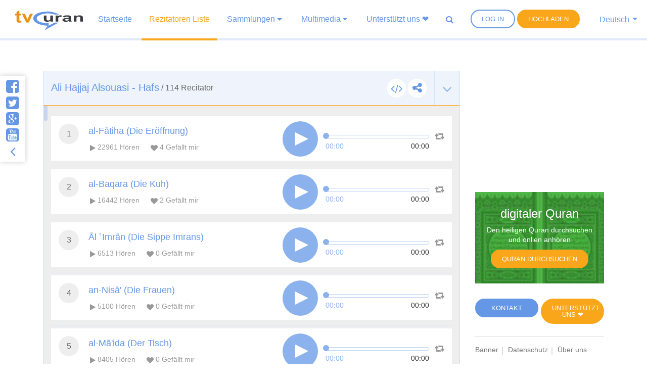

--- FILE ---
content_type: text/html; charset=UTF-8
request_url: https://www.tvquran.com/de/recitation/12579/al-hidschr-das-steinige-land
body_size: 15948
content:

<!DOCTYPE html>
<html lang="de">
  <head>
 <meta charset="utf-8">
    <title>Ali Hajjaj Alsouasi - Hafs - Koran hören und herunterladen</title>
    <meta name="description" content="Den heiligen Quran von berühmten Rezitatoren online hören, lesen oder als mp3 koran downloaden.">
    <meta name="author" content="tvQuran.com">
    <meta http-equiv="X-UA-Compatible" content="IE=edge">
    <meta name="viewport" content="width=device-width, initial-scale=1">
    <link rel="preconnect" href="//tvquran.com">
    
    <link rel="icon" type="image/x-icon" href="/favicon.ico" />
    <meta name="application-name" content="Koran hören und herunterladen" />
    <meta name="msapplication-starturl" content="/" />
	<link rel="manifest" href="/manifest.json">
    <script src="https://cdn.onesignal.com/sdks/OneSignalSDK.js" async></script>
    <script>
    var OneSignal = window.OneSignal || [];
    OneSignal.push(["init", {
      appId: "1b114376-63df-4b08-9444-a0e840b1d94e",
      autoRegister: true,
      notifyButton: {
        enable: false /* Set to false to hide */
      },
	  safari_web_id: 'web.onesignal.auto.468a09a1-a4c0-43e5-8472-22975b523798',
    }]);
    </script>	  
    <link rel="publisher" href="https://plus.google.com/+tvquran/" />
    <link rel="canonical" href="https://www.tvquran.com/de/recitation/12579/al-hidschr-das-steinige-land" />
    <link rel="home" href="https://www.tvquran.com/de/" />
    

	
    <script type="text/javascript">
        var googletag = googletag || {};
        googletag.cmd = googletag.cmd || [];
        (function() {
            var gads = document.createElement('script');
            gads.async = true;
            gads.type = 'text/javascript';
            var useSSL = 'https:' == document.location.protocol;
            gads.src = (useSSL ? 'https:' : 'http:') +
                    '//www.googletagservices.com/tag/js/gpt.js';
            var node = document.getElementsByTagName('script')[0];
            node.parentNode.insertBefore(gads, node);
        })();

        googletag.cmd.push(function() {
            googletag.defineSlot('/2673571/tvQuran_250x250', [250, 250], 'div-gpt-ad-1467488181904-0').addService(googletag.pubads());
            googletag.pubads().enableSingleRequest();
            googletag.enableServices();
        });

//        googletag.cmd.push(function() {
//            googletag.defineSlot('/2673571/tvQuran_728x90', [728, 90], 'div-gpt-ad-1467513625965-0').addService(googletag.pubads());
//            googletag.pubads().enableSingleRequest();
//            googletag.enableServices();
//        });

        var width = window.innerWidth || document.documentElement.clientWidth;

        googletag.cmd.push(function() {
            var mapLeader = googletag.sizeMapping().
            addSize([320, 400], [250, 250]).
            addSize([768, 200], [728, 90]).
            build();

            if (width >= 768) {
                window.LeaderSlot = googletag.defineSlot('/2673571/tvQuran_728x90', [728, 90], 'div-gpt-ad-1393979881710-0').defineSizeMapping(mapLeader).addService(googletag.pubads());
            } else {
                window.LeaderSlot= googletag.defineSlot('/2673571/tvQuran_250x250', [250, 250], 'div-gpt-ad-1393979881710-0').defineSizeMapping(mapLeader).addService(googletag.pubads());
            }

            googletag.enableServices();

        });
    </script>

    
    <!-- Favicons -->
    <link rel="shortcut icon" type='image/x-icon' href="/bundles/tvquran/img/favicon/favicon.ico">
    <link rel="apple-touch-icon-precomposed" sizes="144x144" href="/bundles/tvquran/img/favicon/apple-touch-icon-144x144-precomposed.png">
    <link rel="apple-touch-icon-precomposed" sizes="114x114" href="/bundles/tvquran/img/favicon/apple-touch-icon-114x114-precomposed.png">
    <link rel="apple-touch-icon-precomposed" sizes="72x72" href="/bundles/tvquran/img/favicon/apple-touch-icon-72x72-precomposed.png">
    <link rel="apple-touch-icon-precomposed" href="/bundles/tvquran/img/favicon/apple-touch-icon-precomposed.png">

		<link rel="stylesheet" type="text/css" href="/bundles/tvquran/css/main.min.css">
	    
      <!-- HTML5 Shim and Respond.js IE8 support of HTML5 elements and media queries -->
    <!--[if lt IE 9]>
    <script src="/bundles/tvquran/js/lt-ie9/html5shiv.js"></script>
    <script src="/bundles/tvquran/js/lt-ie9/respond.min.js"></script>
    <script src="/bundles/tvquran/js/lt-ie9/css3-mediaqueries.js"></script>
    <![endif]-->
      <script type="text/javascript">

          var _gaq = _gaq || [];
          _gaq.push(['_setAccount', 'UA-25072439-1']);
          _gaq.push(['_trackPageview']);

          (function() {
              var ga = document.createElement('script'); ga.type = 'text/javascript'; ga.async = true;
              ga.src = ('https:' == document.location.protocol ? 'https://ssl' : 'http://www') + '.google-analytics.com/ga.js';
              var s = document.getElementsByTagName('script')[0]; s.parentNode.insertBefore(ga, s);
          })();

      </script>
 

<script data-ad-client="ca-pub-5621484807458235" async src="https://pagead2.googlesyndication.com/pagead/js/adsbygoogle.js"></script>


 </head>
  <body>
  <!-- View Alert on IE ---------------------------------------------------------------------------- -->
  <!--[if (lt IE 9) | IE 9]>
  <div class="alert alert-error">
      <p>
          <strong>Warning! This page may not display correctly.</strong>
          <br>
          You are using an outdated version of Internet Explorer. For a faster, safer browsing experience.
      </p>
      <a class="btn btn-white"
         href="http://windows.microsoft.com/en-US/internet-explorer/products/ie/home?ocid=ie6_countdown_bannercode"
         target="_blank">Update Now!</a>

  </div>
  <![endif]-->
            
                        <!-- Start Header Section ---------------------------------------------------------------------------- -->
  <header class="side-header light-header header-sticky header-sticky-min">
      <div class="container-fluid">
          <div class="menu-trigger"><a id="mainnav-trigger"></a></div>
          <a class="search-trigger" data-toggle="modal" data-target="#search-modal"><i class="fa fa-search"></i></a>

          <a href="/de/" class="logo" title="Koran hören und herunterladen"><img src="/bundles/tvquran/img/logo.svg" alt="Koran hören und herunterladen"> </a>
          <div class="mainnav">
              <div class="topleft-nav">
                  <ul class="nav">
                                                <li>
                              <a href="#" class="btn-borderd btn-round" data-toggle="modal" data-target="#register-box">Log In</a>
                          </li>
                                            <li>
                          <a id="upload_button" href="#" class="btn-solid btn-round btn-orange upload_button" data-toggle="modal" data-target="#upload-box">Hochladen</a>
                      </li>
                                                <li class="nav-item dropdown lang-menu">
                              
                              <a class="dropdown-toggle cur" data-toggle="dropdown" >Deutsch</a>
                              <div class="dropdown-menu">
                                                                                                                                                                                              <a class="dropdown-item" href="/ar/recitation/12579/al-hidschr-das-steinige-land">العربية</a>
                                                                                                                                                                                              <a class="dropdown-item" href="/en/recitation/12579/al-hidschr-das-steinige-land">English</a>
                                                                                                                                                                                              <a class="dropdown-item" href="/de/recitation/12579/al-hidschr-das-steinige-land">Deutsch</a>
                                                                </div>
                          </li>
                                        </ul>
              </div>
              <nav id="side-navigation">
                                    



<ul class="nav">
  <li class="nav-item ">
    <a class="nav-link" href="/de/">Startseite</a>
  </li>

  <li class="nav-item active">
    <a class="nav-link" href="/de/quran/recitations/rezitatoren-liste">Rezitatoren Liste</a>
  </li>

  <li class="nav-item dropdown ">
    <a class="nav-link dropdown-toggle" data-toggle="dropdown" href="#" role="button" aria-haspopup="true" aria-expanded="false">Sammlungen</a>
    <div class="dropdown-menu">
                                                    <a class="dropdown-item" href="/de/selections/category/5/schone-koran-rezitation">Schöne Koran Rezitation</a>
                                <a class="dropdown-item" href="/de/selections/category/22/seltene-rezitationen">Seltene Rezitationen</a>
                                <a class="dropdown-item" href="/de/selections/category/7/rezitationen-von-kindern">Rezitationen von Kindern</a>
                                <a class="dropdown-item" href="/de/selections/category/6/ruqyah">Ruqyah</a>
                                <a class="dropdown-item" href="/de/selections/category/8/taglich-dhikr">Täglich Dhikr</a>
                                <a class="dropdown-item" href="/de/selections/category/4/dua">Dua</a>
                                <a class="dropdown-item" href="/de/selections/category/9/adhan-und-takbir">Adhan und Takbir</a>
                                <a class="dropdown-item" href="/de/selections/category/10/wunderbarer-quran">Wunderbarer Quran</a>
                                <a class="dropdown-item" href="/de/selections/category/13/besucher-rezitationen">Besucher Rezitationen</a>
                  </div>
  </li>

  <li class="nav-item dropdown ">
    <a class="nav-link dropdown-toggle" data-toggle="dropdown" href="#" role="button" aria-haspopup="true" aria-expanded="false">Multimedia</a>
    <div class="dropdown-menu">
                                      <a class="dropdown-item" href="/de/videos/category/11/videos">Videos</a>
                                <a class="dropdown-item" href="/de/videos/category/16/live-sendung">Live-Sendung</a>
                  </div>
  </li>

  <li class="nav-item">
    <a href="https://www.tvquran.com/de/page/20">Unterstützt uns ❤️</a>
  </li>

                                                                                                                                                                                                                                                                
                                      
  <li class="search-butt-inline">
    <a class="cur" data-toggle="modal" data-target="#search-modal"><i class="fa fa-search"></i></a>
  </li>

</ul>
              </nav>
          </div>
      </div>
  </header>
  <!-- End of Header Section ---------------------------------------------------------------------------- -->
      
  
  
  <section class="main-sec">
      <div class="container">
          <div class="row">
                    <div id="maincol" class="col-lg-9">
    <div  class="moshaf-group" id="sheikh-msahif">
                                                                                                                                                                                                                                                                                                                                                                                                                                                                                                                                                                                                                                                                                                                                                                                                                                                                                                                                                                                                                                                                                                                                                                                                                                                                                                                                                                                                                              
<div class="panel" >
  <div class="moshaf-title">
    <div class="pull-left">
      <a data-toggle="collapse" class="collapse-head angle-togg" data-parent="#sheikh-msahif" href="#moshaf-1"><i class="fa fa-angle-down"></i></a>
    </div>
    <div class="pull-left moshaf-title-action">
            <a class="btn-white-circle  openclose" href="#moshaf1-code"><i class="fa fa-code"></i></a>
      <div class="dropdown icon-share actions-sharing">
        <a class=" cur btn-white-circle" data-toggle="dropdown"><i class="fa fa-share-alt"></i></a>
        <div class="dropdown-menu">
          <div class="share-box" data-counts="off" data-title="Ali Hajjaj Alsouasi - Hafs" data-url="https://www.tvquran.com/de/collection/151/ali-hajjaj-alsouasi-hafs"></div>
        </div>
      </div>
    </div>

    <a data-toggle="collapse" class="collapse-head" data-parent="#sheikh-msahif" href="#moshaf-1">
      <h2>Ali Hajjaj Alsouasi - Hafs</h2> / <span class="font-eng">114</span> Recitator
    </a>

    <div class="code" id="moshaf1-code">
      <textarea readonly class="form-control codearea" rows="1"><iframe align="center" src="https://www.tvquran.com/de/recitation/151/collection_embeddable" frameborder="0" allowtransparency="1" scrolling="no" width="825" height="670"></iframe></textarea>
    </div>
  </div>
  <div id="moshaf-1" class="moshaf panel-collapse collapse in">
    <div class="panel-body">
      <ul class="main-list">
                                          <li>
                              
            
                        
    
                        
                                                                    
    <article class="w-box" id="playercell-13682">
                    <span class="sorah-num">1</span>
                <div class="listitem-details">
                            <h4><span>al-Fātiha (Die Eröffnung)</span></h4>
            
            <div class="listitem-action">
                <a><i class="fa fa-play"></i> <span class="font-eng">22961</span> Hören</a>
                <a><i class="fa fa-heart"></i> <span class="font-eng" id="upVotes_13682">4</span> Gefällt mir</a>
            </div>
            <div class="listitem-action" style="display: none;">
                                
                <a href="javascript:;" class="rateEntry " data-id="13682"><i class="fa fa-heart-o"></i> Gefällt mir</a>

                                <div class="dropdown actions-sharing">
                    <a class="dropdown-toggle cur" data-toggle="dropdown"><i class="fa fa-share-alt"></i> Teilen</a>
                    <div class="dropdown-menu">
                        <div class="share-box" id="sharing_13682" data-title="al-Fātiha (Die Eröffnung)" data-url="https://www.tvquran.com/de/recitation/12565"></div>
                    </div>
                </div>

                <a href="//download.tvquran.com/download/recitations/202/151/001.mp3" download="//download.tvquran.com/download/recitations/202/151/001.mp3"><i class="fa fa-download"></i> Herunterladen</a>
                <div class="dropdown">
                    <a class="dropdown-toggle cur" data-toggle="dropdown"><i class="fa fa-bars"></i>Andere</a>
                    <div class="dropdown-menu">
                        <a class="dropdown-item openclose" href="#audio13682-code">Code einbetten</a>
                        <a class="dropdown-item report-problem" href="/de/recitation/12565/report-problem"  title="al-Fātiha (Die Eröffnung)">Fehler melden</a>
                    </div>
                </div>
            </div>
        </div>

        <div class="audio-player">
            <a class="repeat-track" id="repeattrack-13682" data-audioid="audiofile-13682-7950040807" data-toggle="tooltip" data-placement="top" title="Wiederholen"><i class="fa fa-retweet"></i></a>
            <div class="audioPlayer" id="audiofile-13682-7950040807" data-file="//download.tvquran.com/download/recitations/202/151/001.mp3">ladet...</div>
        </div>

        <div class="code" id="audio13682-code">
            <textarea readonly class="form-control codearea" rows="1"><iframe align="center" src="https://www.tvquran.com/de/recitation/12565/embeddable" frameborder="0" allowtransparency="1" scrolling="no" width="825" height="670"></iframe></textarea>
        </div>
    </article>
            </li>
          
                                                                                                    <li>
                              
            
                        
    
                        
                                                                    
    <article class="w-box" id="playercell-13683">
                    <span class="sorah-num">2</span>
                <div class="listitem-details">
                            <h4><span>al-Baqara (Die Kuh)</span></h4>
            
            <div class="listitem-action">
                <a><i class="fa fa-play"></i> <span class="font-eng">16442</span> Hören</a>
                <a><i class="fa fa-heart"></i> <span class="font-eng" id="upVotes_13683">2</span> Gefällt mir</a>
            </div>
            <div class="listitem-action" style="display: none;">
                                
                <a href="javascript:;" class="rateEntry " data-id="13683"><i class="fa fa-heart-o"></i> Gefällt mir</a>

                                <div class="dropdown actions-sharing">
                    <a class="dropdown-toggle cur" data-toggle="dropdown"><i class="fa fa-share-alt"></i> Teilen</a>
                    <div class="dropdown-menu">
                        <div class="share-box" id="sharing_13683" data-title="al-Baqara (Die Kuh)" data-url="https://www.tvquran.com/de/recitation/12566"></div>
                    </div>
                </div>

                <a href="//download.tvquran.com/download/recitations/202/151/002.mp3" download="//download.tvquran.com/download/recitations/202/151/002.mp3"><i class="fa fa-download"></i> Herunterladen</a>
                <div class="dropdown">
                    <a class="dropdown-toggle cur" data-toggle="dropdown"><i class="fa fa-bars"></i>Andere</a>
                    <div class="dropdown-menu">
                        <a class="dropdown-item openclose" href="#audio13683-code">Code einbetten</a>
                        <a class="dropdown-item report-problem" href="/de/recitation/12566/report-problem"  title="al-Baqara (Die Kuh)">Fehler melden</a>
                    </div>
                </div>
            </div>
        </div>

        <div class="audio-player">
            <a class="repeat-track" id="repeattrack-13683" data-audioid="audiofile-13683-9428673736" data-toggle="tooltip" data-placement="top" title="Wiederholen"><i class="fa fa-retweet"></i></a>
            <div class="audioPlayer" id="audiofile-13683-9428673736" data-file="//download.tvquran.com/download/recitations/202/151/002.mp3">ladet...</div>
        </div>

        <div class="code" id="audio13683-code">
            <textarea readonly class="form-control codearea" rows="1"><iframe align="center" src="https://www.tvquran.com/de/recitation/12566/embeddable" frameborder="0" allowtransparency="1" scrolling="no" width="825" height="670"></iframe></textarea>
        </div>
    </article>
            </li>
          
                                                                                                    <li>
                              
            
                        
    
                        
                                                                    
    <article class="w-box" id="playercell-13684">
                    <span class="sorah-num">3</span>
                <div class="listitem-details">
                            <h4><span>Āl ʿImrān (Die Sippe Imrans)</span></h4>
            
            <div class="listitem-action">
                <a><i class="fa fa-play"></i> <span class="font-eng">6513</span> Hören</a>
                <a><i class="fa fa-heart"></i> <span class="font-eng" id="upVotes_13684">0</span> Gefällt mir</a>
            </div>
            <div class="listitem-action" style="display: none;">
                                
                <a href="javascript:;" class="rateEntry " data-id="13684"><i class="fa fa-heart-o"></i> Gefällt mir</a>

                                <div class="dropdown actions-sharing">
                    <a class="dropdown-toggle cur" data-toggle="dropdown"><i class="fa fa-share-alt"></i> Teilen</a>
                    <div class="dropdown-menu">
                        <div class="share-box" id="sharing_13684" data-title="Āl ʿImrān (Die Sippe Imrans)" data-url="https://www.tvquran.com/de/recitation/12567"></div>
                    </div>
                </div>

                <a href="//download.tvquran.com/download/recitations/202/151/003.mp3" download="//download.tvquran.com/download/recitations/202/151/003.mp3"><i class="fa fa-download"></i> Herunterladen</a>
                <div class="dropdown">
                    <a class="dropdown-toggle cur" data-toggle="dropdown"><i class="fa fa-bars"></i>Andere</a>
                    <div class="dropdown-menu">
                        <a class="dropdown-item openclose" href="#audio13684-code">Code einbetten</a>
                        <a class="dropdown-item report-problem" href="/de/recitation/12567/report-problem"  title="Āl ʿImrān (Die Sippe Imrans)">Fehler melden</a>
                    </div>
                </div>
            </div>
        </div>

        <div class="audio-player">
            <a class="repeat-track" id="repeattrack-13684" data-audioid="audiofile-13684-9763127929" data-toggle="tooltip" data-placement="top" title="Wiederholen"><i class="fa fa-retweet"></i></a>
            <div class="audioPlayer" id="audiofile-13684-9763127929" data-file="//download.tvquran.com/download/recitations/202/151/003.mp3">ladet...</div>
        </div>

        <div class="code" id="audio13684-code">
            <textarea readonly class="form-control codearea" rows="1"><iframe align="center" src="https://www.tvquran.com/de/recitation/12567/embeddable" frameborder="0" allowtransparency="1" scrolling="no" width="825" height="670"></iframe></textarea>
        </div>
    </article>
            </li>
          
                                                                                                    <li>
                              
            
                        
    
                        
                                                                    
    <article class="w-box" id="playercell-13685">
                    <span class="sorah-num">4</span>
                <div class="listitem-details">
                            <h4><span>an-Nisā&#039; (Die Frauen)</span></h4>
            
            <div class="listitem-action">
                <a><i class="fa fa-play"></i> <span class="font-eng">5100</span> Hören</a>
                <a><i class="fa fa-heart"></i> <span class="font-eng" id="upVotes_13685">0</span> Gefällt mir</a>
            </div>
            <div class="listitem-action" style="display: none;">
                                
                <a href="javascript:;" class="rateEntry " data-id="13685"><i class="fa fa-heart-o"></i> Gefällt mir</a>

                                <div class="dropdown actions-sharing">
                    <a class="dropdown-toggle cur" data-toggle="dropdown"><i class="fa fa-share-alt"></i> Teilen</a>
                    <div class="dropdown-menu">
                        <div class="share-box" id="sharing_13685" data-title="an-Nisā&#039; (Die Frauen)" data-url="https://www.tvquran.com/de/recitation/12568"></div>
                    </div>
                </div>

                <a href="//download.tvquran.com/download/recitations/202/151/004.mp3" download="//download.tvquran.com/download/recitations/202/151/004.mp3"><i class="fa fa-download"></i> Herunterladen</a>
                <div class="dropdown">
                    <a class="dropdown-toggle cur" data-toggle="dropdown"><i class="fa fa-bars"></i>Andere</a>
                    <div class="dropdown-menu">
                        <a class="dropdown-item openclose" href="#audio13685-code">Code einbetten</a>
                        <a class="dropdown-item report-problem" href="/de/recitation/12568/report-problem"  title="an-Nisā&#039; (Die Frauen)">Fehler melden</a>
                    </div>
                </div>
            </div>
        </div>

        <div class="audio-player">
            <a class="repeat-track" id="repeattrack-13685" data-audioid="audiofile-13685-4447746242" data-toggle="tooltip" data-placement="top" title="Wiederholen"><i class="fa fa-retweet"></i></a>
            <div class="audioPlayer" id="audiofile-13685-4447746242" data-file="//download.tvquran.com/download/recitations/202/151/004.mp3">ladet...</div>
        </div>

        <div class="code" id="audio13685-code">
            <textarea readonly class="form-control codearea" rows="1"><iframe align="center" src="https://www.tvquran.com/de/recitation/12568/embeddable" frameborder="0" allowtransparency="1" scrolling="no" width="825" height="670"></iframe></textarea>
        </div>
    </article>
            </li>
          
                                                                                                    <li>
                              
            
                        
    
                        
                                                                    
    <article class="w-box" id="playercell-13686">
                    <span class="sorah-num">5</span>
                <div class="listitem-details">
                            <h4><span>al-Mā&#039;ida (Der Tisch)</span></h4>
            
            <div class="listitem-action">
                <a><i class="fa fa-play"></i> <span class="font-eng">8405</span> Hören</a>
                <a><i class="fa fa-heart"></i> <span class="font-eng" id="upVotes_13686">0</span> Gefällt mir</a>
            </div>
            <div class="listitem-action" style="display: none;">
                                
                <a href="javascript:;" class="rateEntry " data-id="13686"><i class="fa fa-heart-o"></i> Gefällt mir</a>

                                <div class="dropdown actions-sharing">
                    <a class="dropdown-toggle cur" data-toggle="dropdown"><i class="fa fa-share-alt"></i> Teilen</a>
                    <div class="dropdown-menu">
                        <div class="share-box" id="sharing_13686" data-title="al-Mā&#039;ida (Der Tisch)" data-url="https://www.tvquran.com/de/recitation/12569"></div>
                    </div>
                </div>

                <a href="//download.tvquran.com/download/recitations/202/151/005.mp3" download="//download.tvquran.com/download/recitations/202/151/005.mp3"><i class="fa fa-download"></i> Herunterladen</a>
                <div class="dropdown">
                    <a class="dropdown-toggle cur" data-toggle="dropdown"><i class="fa fa-bars"></i>Andere</a>
                    <div class="dropdown-menu">
                        <a class="dropdown-item openclose" href="#audio13686-code">Code einbetten</a>
                        <a class="dropdown-item report-problem" href="/de/recitation/12569/report-problem"  title="al-Mā&#039;ida (Der Tisch)">Fehler melden</a>
                    </div>
                </div>
            </div>
        </div>

        <div class="audio-player">
            <a class="repeat-track" id="repeattrack-13686" data-audioid="audiofile-13686-549011772" data-toggle="tooltip" data-placement="top" title="Wiederholen"><i class="fa fa-retweet"></i></a>
            <div class="audioPlayer" id="audiofile-13686-549011772" data-file="//download.tvquran.com/download/recitations/202/151/005.mp3">ladet...</div>
        </div>

        <div class="code" id="audio13686-code">
            <textarea readonly class="form-control codearea" rows="1"><iframe align="center" src="https://www.tvquran.com/de/recitation/12569/embeddable" frameborder="0" allowtransparency="1" scrolling="no" width="825" height="670"></iframe></textarea>
        </div>
    </article>
            </li>
          
                                                                                                    <li>
                              
            
                        
    
                        
                                                                    
    <article class="w-box" id="playercell-13687">
                    <span class="sorah-num">6</span>
                <div class="listitem-details">
                            <h4><span>al-Anʿām (Das Vieh)</span></h4>
            
            <div class="listitem-action">
                <a><i class="fa fa-play"></i> <span class="font-eng">4548</span> Hören</a>
                <a><i class="fa fa-heart"></i> <span class="font-eng" id="upVotes_13687">0</span> Gefällt mir</a>
            </div>
            <div class="listitem-action" style="display: none;">
                                
                <a href="javascript:;" class="rateEntry " data-id="13687"><i class="fa fa-heart-o"></i> Gefällt mir</a>

                                <div class="dropdown actions-sharing">
                    <a class="dropdown-toggle cur" data-toggle="dropdown"><i class="fa fa-share-alt"></i> Teilen</a>
                    <div class="dropdown-menu">
                        <div class="share-box" id="sharing_13687" data-title="al-Anʿām (Das Vieh)" data-url="https://www.tvquran.com/de/recitation/12570"></div>
                    </div>
                </div>

                <a href="//download.tvquran.com/download/recitations/202/151/006.mp3" download="//download.tvquran.com/download/recitations/202/151/006.mp3"><i class="fa fa-download"></i> Herunterladen</a>
                <div class="dropdown">
                    <a class="dropdown-toggle cur" data-toggle="dropdown"><i class="fa fa-bars"></i>Andere</a>
                    <div class="dropdown-menu">
                        <a class="dropdown-item openclose" href="#audio13687-code">Code einbetten</a>
                        <a class="dropdown-item report-problem" href="/de/recitation/12570/report-problem"  title="al-Anʿām (Das Vieh)">Fehler melden</a>
                    </div>
                </div>
            </div>
        </div>

        <div class="audio-player">
            <a class="repeat-track" id="repeattrack-13687" data-audioid="audiofile-13687-5219020785" data-toggle="tooltip" data-placement="top" title="Wiederholen"><i class="fa fa-retweet"></i></a>
            <div class="audioPlayer" id="audiofile-13687-5219020785" data-file="//download.tvquran.com/download/recitations/202/151/006.mp3">ladet...</div>
        </div>

        <div class="code" id="audio13687-code">
            <textarea readonly class="form-control codearea" rows="1"><iframe align="center" src="https://www.tvquran.com/de/recitation/12570/embeddable" frameborder="0" allowtransparency="1" scrolling="no" width="825" height="670"></iframe></textarea>
        </div>
    </article>
            </li>
          
                                                                                                    <li>
                              
            
                        
    
                        
                                                                    
    <article class="w-box" id="playercell-13688">
                    <span class="sorah-num">7</span>
                <div class="listitem-details">
                            <h4><span>al-Aʿrāf (Die Höhen)</span></h4>
            
            <div class="listitem-action">
                <a><i class="fa fa-play"></i> <span class="font-eng">3824</span> Hören</a>
                <a><i class="fa fa-heart"></i> <span class="font-eng" id="upVotes_13688">0</span> Gefällt mir</a>
            </div>
            <div class="listitem-action" style="display: none;">
                                
                <a href="javascript:;" class="rateEntry " data-id="13688"><i class="fa fa-heart-o"></i> Gefällt mir</a>

                                <div class="dropdown actions-sharing">
                    <a class="dropdown-toggle cur" data-toggle="dropdown"><i class="fa fa-share-alt"></i> Teilen</a>
                    <div class="dropdown-menu">
                        <div class="share-box" id="sharing_13688" data-title="al-Aʿrāf (Die Höhen)" data-url="https://www.tvquran.com/de/recitation/12571"></div>
                    </div>
                </div>

                <a href="//download.tvquran.com/download/recitations/202/151/007.mp3" download="//download.tvquran.com/download/recitations/202/151/007.mp3"><i class="fa fa-download"></i> Herunterladen</a>
                <div class="dropdown">
                    <a class="dropdown-toggle cur" data-toggle="dropdown"><i class="fa fa-bars"></i>Andere</a>
                    <div class="dropdown-menu">
                        <a class="dropdown-item openclose" href="#audio13688-code">Code einbetten</a>
                        <a class="dropdown-item report-problem" href="/de/recitation/12571/report-problem"  title="al-Aʿrāf (Die Höhen)">Fehler melden</a>
                    </div>
                </div>
            </div>
        </div>

        <div class="audio-player">
            <a class="repeat-track" id="repeattrack-13688" data-audioid="audiofile-13688-164370747" data-toggle="tooltip" data-placement="top" title="Wiederholen"><i class="fa fa-retweet"></i></a>
            <div class="audioPlayer" id="audiofile-13688-164370747" data-file="//download.tvquran.com/download/recitations/202/151/007.mp3">ladet...</div>
        </div>

        <div class="code" id="audio13688-code">
            <textarea readonly class="form-control codearea" rows="1"><iframe align="center" src="https://www.tvquran.com/de/recitation/12571/embeddable" frameborder="0" allowtransparency="1" scrolling="no" width="825" height="670"></iframe></textarea>
        </div>
    </article>
            </li>
          
                                                                                                    <li>
                              
            
                        
    
                        
                                                                    
    <article class="w-box" id="playercell-13689">
                    <span class="sorah-num">8</span>
                <div class="listitem-details">
                            <h4><span>al-Anfāl (Die Beute)</span></h4>
            
            <div class="listitem-action">
                <a><i class="fa fa-play"></i> <span class="font-eng">3588</span> Hören</a>
                <a><i class="fa fa-heart"></i> <span class="font-eng" id="upVotes_13689">0</span> Gefällt mir</a>
            </div>
            <div class="listitem-action" style="display: none;">
                                
                <a href="javascript:;" class="rateEntry " data-id="13689"><i class="fa fa-heart-o"></i> Gefällt mir</a>

                                <div class="dropdown actions-sharing">
                    <a class="dropdown-toggle cur" data-toggle="dropdown"><i class="fa fa-share-alt"></i> Teilen</a>
                    <div class="dropdown-menu">
                        <div class="share-box" id="sharing_13689" data-title="al-Anfāl (Die Beute)" data-url="https://www.tvquran.com/de/recitation/12572"></div>
                    </div>
                </div>

                <a href="//download.tvquran.com/download/recitations/202/151/008.mp3" download="//download.tvquran.com/download/recitations/202/151/008.mp3"><i class="fa fa-download"></i> Herunterladen</a>
                <div class="dropdown">
                    <a class="dropdown-toggle cur" data-toggle="dropdown"><i class="fa fa-bars"></i>Andere</a>
                    <div class="dropdown-menu">
                        <a class="dropdown-item openclose" href="#audio13689-code">Code einbetten</a>
                        <a class="dropdown-item report-problem" href="/de/recitation/12572/report-problem"  title="al-Anfāl (Die Beute)">Fehler melden</a>
                    </div>
                </div>
            </div>
        </div>

        <div class="audio-player">
            <a class="repeat-track" id="repeattrack-13689" data-audioid="audiofile-13689-4937697202" data-toggle="tooltip" data-placement="top" title="Wiederholen"><i class="fa fa-retweet"></i></a>
            <div class="audioPlayer" id="audiofile-13689-4937697202" data-file="//download.tvquran.com/download/recitations/202/151/008.mp3">ladet...</div>
        </div>

        <div class="code" id="audio13689-code">
            <textarea readonly class="form-control codearea" rows="1"><iframe align="center" src="https://www.tvquran.com/de/recitation/12572/embeddable" frameborder="0" allowtransparency="1" scrolling="no" width="825" height="670"></iframe></textarea>
        </div>
    </article>
            </li>
          
                                                                                                    <li>
                              
            
                        
    
                        
                                                                    
    <article class="w-box" id="playercell-13690">
                    <span class="sorah-num">9</span>
                <div class="listitem-details">
                            <h4><span>at-Tauba (Die Buße)</span></h4>
            
            <div class="listitem-action">
                <a><i class="fa fa-play"></i> <span class="font-eng">3889</span> Hören</a>
                <a><i class="fa fa-heart"></i> <span class="font-eng" id="upVotes_13690">0</span> Gefällt mir</a>
            </div>
            <div class="listitem-action" style="display: none;">
                                
                <a href="javascript:;" class="rateEntry " data-id="13690"><i class="fa fa-heart-o"></i> Gefällt mir</a>

                                <div class="dropdown actions-sharing">
                    <a class="dropdown-toggle cur" data-toggle="dropdown"><i class="fa fa-share-alt"></i> Teilen</a>
                    <div class="dropdown-menu">
                        <div class="share-box" id="sharing_13690" data-title="at-Tauba (Die Buße)" data-url="https://www.tvquran.com/de/recitation/12573"></div>
                    </div>
                </div>

                <a href="//download.tvquran.com/download/recitations/202/151/009.mp3" download="//download.tvquran.com/download/recitations/202/151/009.mp3"><i class="fa fa-download"></i> Herunterladen</a>
                <div class="dropdown">
                    <a class="dropdown-toggle cur" data-toggle="dropdown"><i class="fa fa-bars"></i>Andere</a>
                    <div class="dropdown-menu">
                        <a class="dropdown-item openclose" href="#audio13690-code">Code einbetten</a>
                        <a class="dropdown-item report-problem" href="/de/recitation/12573/report-problem"  title="at-Tauba (Die Buße)">Fehler melden</a>
                    </div>
                </div>
            </div>
        </div>

        <div class="audio-player">
            <a class="repeat-track" id="repeattrack-13690" data-audioid="audiofile-13690-1172368292" data-toggle="tooltip" data-placement="top" title="Wiederholen"><i class="fa fa-retweet"></i></a>
            <div class="audioPlayer" id="audiofile-13690-1172368292" data-file="//download.tvquran.com/download/recitations/202/151/009.mp3">ladet...</div>
        </div>

        <div class="code" id="audio13690-code">
            <textarea readonly class="form-control codearea" rows="1"><iframe align="center" src="https://www.tvquran.com/de/recitation/12573/embeddable" frameborder="0" allowtransparency="1" scrolling="no" width="825" height="670"></iframe></textarea>
        </div>
    </article>
            </li>
          
                                                                                                    <li>
                              
            
                        
    
                        
                                                                    
    <article class="w-box" id="playercell-13691">
                    <span class="sorah-num">10</span>
                <div class="listitem-details">
                            <h4><span>Yūnus (Jonas)</span></h4>
            
            <div class="listitem-action">
                <a><i class="fa fa-play"></i> <span class="font-eng">3625</span> Hören</a>
                <a><i class="fa fa-heart"></i> <span class="font-eng" id="upVotes_13691">1</span> Gefällt mir</a>
            </div>
            <div class="listitem-action" style="display: none;">
                                
                <a href="javascript:;" class="rateEntry " data-id="13691"><i class="fa fa-heart-o"></i> Gefällt mir</a>

                                <div class="dropdown actions-sharing">
                    <a class="dropdown-toggle cur" data-toggle="dropdown"><i class="fa fa-share-alt"></i> Teilen</a>
                    <div class="dropdown-menu">
                        <div class="share-box" id="sharing_13691" data-title="Yūnus (Jonas)" data-url="https://www.tvquran.com/de/recitation/12574"></div>
                    </div>
                </div>

                <a href="//download.tvquran.com/download/recitations/202/151/010.mp3" download="//download.tvquran.com/download/recitations/202/151/010.mp3"><i class="fa fa-download"></i> Herunterladen</a>
                <div class="dropdown">
                    <a class="dropdown-toggle cur" data-toggle="dropdown"><i class="fa fa-bars"></i>Andere</a>
                    <div class="dropdown-menu">
                        <a class="dropdown-item openclose" href="#audio13691-code">Code einbetten</a>
                        <a class="dropdown-item report-problem" href="/de/recitation/12574/report-problem"  title="Yūnus (Jonas)">Fehler melden</a>
                    </div>
                </div>
            </div>
        </div>

        <div class="audio-player">
            <a class="repeat-track" id="repeattrack-13691" data-audioid="audiofile-13691-2232756097" data-toggle="tooltip" data-placement="top" title="Wiederholen"><i class="fa fa-retweet"></i></a>
            <div class="audioPlayer" id="audiofile-13691-2232756097" data-file="//download.tvquran.com/download/recitations/202/151/010.mp3">ladet...</div>
        </div>

        <div class="code" id="audio13691-code">
            <textarea readonly class="form-control codearea" rows="1"><iframe align="center" src="https://www.tvquran.com/de/recitation/12574/embeddable" frameborder="0" allowtransparency="1" scrolling="no" width="825" height="670"></iframe></textarea>
        </div>
    </article>
            </li>
          
                                                                                                    <li>
                              
            
                        
    
                        
                                                                    
    <article class="w-box" id="playercell-13692">
                    <span class="sorah-num">11</span>
                <div class="listitem-details">
                            <h4><span>Hūd (Hud)</span></h4>
            
            <div class="listitem-action">
                <a><i class="fa fa-play"></i> <span class="font-eng">3383</span> Hören</a>
                <a><i class="fa fa-heart"></i> <span class="font-eng" id="upVotes_13692">0</span> Gefällt mir</a>
            </div>
            <div class="listitem-action" style="display: none;">
                                
                <a href="javascript:;" class="rateEntry " data-id="13692"><i class="fa fa-heart-o"></i> Gefällt mir</a>

                                <div class="dropdown actions-sharing">
                    <a class="dropdown-toggle cur" data-toggle="dropdown"><i class="fa fa-share-alt"></i> Teilen</a>
                    <div class="dropdown-menu">
                        <div class="share-box" id="sharing_13692" data-title="Hūd (Hud)" data-url="https://www.tvquran.com/de/recitation/12575"></div>
                    </div>
                </div>

                <a href="//download.tvquran.com/download/recitations/202/151/011.mp3" download="//download.tvquran.com/download/recitations/202/151/011.mp3"><i class="fa fa-download"></i> Herunterladen</a>
                <div class="dropdown">
                    <a class="dropdown-toggle cur" data-toggle="dropdown"><i class="fa fa-bars"></i>Andere</a>
                    <div class="dropdown-menu">
                        <a class="dropdown-item openclose" href="#audio13692-code">Code einbetten</a>
                        <a class="dropdown-item report-problem" href="/de/recitation/12575/report-problem"  title="Hūd (Hud)">Fehler melden</a>
                    </div>
                </div>
            </div>
        </div>

        <div class="audio-player">
            <a class="repeat-track" id="repeattrack-13692" data-audioid="audiofile-13692-8847607264" data-toggle="tooltip" data-placement="top" title="Wiederholen"><i class="fa fa-retweet"></i></a>
            <div class="audioPlayer" id="audiofile-13692-8847607264" data-file="//download.tvquran.com/download/recitations/202/151/011.mp3">ladet...</div>
        </div>

        <div class="code" id="audio13692-code">
            <textarea readonly class="form-control codearea" rows="1"><iframe align="center" src="https://www.tvquran.com/de/recitation/12575/embeddable" frameborder="0" allowtransparency="1" scrolling="no" width="825" height="670"></iframe></textarea>
        </div>
    </article>
            </li>
          
                                                                                                    <li>
                              
            
                        
    
                        
                                                                    
    <article class="w-box" id="playercell-13693">
                    <span class="sorah-num">12</span>
                <div class="listitem-details">
                            <h4><span>Yūsuf (Joseph)</span></h4>
            
            <div class="listitem-action">
                <a><i class="fa fa-play"></i> <span class="font-eng">3675</span> Hören</a>
                <a><i class="fa fa-heart"></i> <span class="font-eng" id="upVotes_13693">0</span> Gefällt mir</a>
            </div>
            <div class="listitem-action" style="display: none;">
                                
                <a href="javascript:;" class="rateEntry " data-id="13693"><i class="fa fa-heart-o"></i> Gefällt mir</a>

                                <div class="dropdown actions-sharing">
                    <a class="dropdown-toggle cur" data-toggle="dropdown"><i class="fa fa-share-alt"></i> Teilen</a>
                    <div class="dropdown-menu">
                        <div class="share-box" id="sharing_13693" data-title="Yūsuf (Joseph)" data-url="https://www.tvquran.com/de/recitation/12576"></div>
                    </div>
                </div>

                <a href="//download.tvquran.com/download/recitations/202/151/012.mp3" download="//download.tvquran.com/download/recitations/202/151/012.mp3"><i class="fa fa-download"></i> Herunterladen</a>
                <div class="dropdown">
                    <a class="dropdown-toggle cur" data-toggle="dropdown"><i class="fa fa-bars"></i>Andere</a>
                    <div class="dropdown-menu">
                        <a class="dropdown-item openclose" href="#audio13693-code">Code einbetten</a>
                        <a class="dropdown-item report-problem" href="/de/recitation/12576/report-problem"  title="Yūsuf (Joseph)">Fehler melden</a>
                    </div>
                </div>
            </div>
        </div>

        <div class="audio-player">
            <a class="repeat-track" id="repeattrack-13693" data-audioid="audiofile-13693-8697941394" data-toggle="tooltip" data-placement="top" title="Wiederholen"><i class="fa fa-retweet"></i></a>
            <div class="audioPlayer" id="audiofile-13693-8697941394" data-file="//download.tvquran.com/download/recitations/202/151/012.mp3">ladet...</div>
        </div>

        <div class="code" id="audio13693-code">
            <textarea readonly class="form-control codearea" rows="1"><iframe align="center" src="https://www.tvquran.com/de/recitation/12576/embeddable" frameborder="0" allowtransparency="1" scrolling="no" width="825" height="670"></iframe></textarea>
        </div>
    </article>
            </li>
          
                                                                                                    <li>
                              
            
                        
    
                        
                                                                    
    <article class="w-box" id="playercell-13694">
                    <span class="sorah-num">13</span>
                <div class="listitem-details">
                            <h4><span>ar-Raʿd (Der Donner)</span></h4>
            
            <div class="listitem-action">
                <a><i class="fa fa-play"></i> <span class="font-eng">3482</span> Hören</a>
                <a><i class="fa fa-heart"></i> <span class="font-eng" id="upVotes_13694">0</span> Gefällt mir</a>
            </div>
            <div class="listitem-action" style="display: none;">
                                
                <a href="javascript:;" class="rateEntry " data-id="13694"><i class="fa fa-heart-o"></i> Gefällt mir</a>

                                <div class="dropdown actions-sharing">
                    <a class="dropdown-toggle cur" data-toggle="dropdown"><i class="fa fa-share-alt"></i> Teilen</a>
                    <div class="dropdown-menu">
                        <div class="share-box" id="sharing_13694" data-title="ar-Raʿd (Der Donner)" data-url="https://www.tvquran.com/de/recitation/12577"></div>
                    </div>
                </div>

                <a href="//download.tvquran.com/download/recitations/202/151/013.mp3" download="//download.tvquran.com/download/recitations/202/151/013.mp3"><i class="fa fa-download"></i> Herunterladen</a>
                <div class="dropdown">
                    <a class="dropdown-toggle cur" data-toggle="dropdown"><i class="fa fa-bars"></i>Andere</a>
                    <div class="dropdown-menu">
                        <a class="dropdown-item openclose" href="#audio13694-code">Code einbetten</a>
                        <a class="dropdown-item report-problem" href="/de/recitation/12577/report-problem"  title="ar-Raʿd (Der Donner)">Fehler melden</a>
                    </div>
                </div>
            </div>
        </div>

        <div class="audio-player">
            <a class="repeat-track" id="repeattrack-13694" data-audioid="audiofile-13694-4305711445" data-toggle="tooltip" data-placement="top" title="Wiederholen"><i class="fa fa-retweet"></i></a>
            <div class="audioPlayer" id="audiofile-13694-4305711445" data-file="//download.tvquran.com/download/recitations/202/151/013.mp3">ladet...</div>
        </div>

        <div class="code" id="audio13694-code">
            <textarea readonly class="form-control codearea" rows="1"><iframe align="center" src="https://www.tvquran.com/de/recitation/12577/embeddable" frameborder="0" allowtransparency="1" scrolling="no" width="825" height="670"></iframe></textarea>
        </div>
    </article>
            </li>
          
                                                                                                    <li>
                              
            
                        
    
                        
                                                                    
    <article class="w-box" id="playercell-13695">
                    <span class="sorah-num">14</span>
                <div class="listitem-details">
                            <h4><span>Ibrāhīm (Abraham)</span></h4>
            
            <div class="listitem-action">
                <a><i class="fa fa-play"></i> <span class="font-eng">3256</span> Hören</a>
                <a><i class="fa fa-heart"></i> <span class="font-eng" id="upVotes_13695">0</span> Gefällt mir</a>
            </div>
            <div class="listitem-action" style="display: none;">
                                
                <a href="javascript:;" class="rateEntry " data-id="13695"><i class="fa fa-heart-o"></i> Gefällt mir</a>

                                <div class="dropdown actions-sharing">
                    <a class="dropdown-toggle cur" data-toggle="dropdown"><i class="fa fa-share-alt"></i> Teilen</a>
                    <div class="dropdown-menu">
                        <div class="share-box" id="sharing_13695" data-title="Ibrāhīm (Abraham)" data-url="https://www.tvquran.com/de/recitation/12578"></div>
                    </div>
                </div>

                <a href="//download.tvquran.com/download/recitations/202/151/014.mp3" download="//download.tvquran.com/download/recitations/202/151/014.mp3"><i class="fa fa-download"></i> Herunterladen</a>
                <div class="dropdown">
                    <a class="dropdown-toggle cur" data-toggle="dropdown"><i class="fa fa-bars"></i>Andere</a>
                    <div class="dropdown-menu">
                        <a class="dropdown-item openclose" href="#audio13695-code">Code einbetten</a>
                        <a class="dropdown-item report-problem" href="/de/recitation/12578/report-problem"  title="Ibrāhīm (Abraham)">Fehler melden</a>
                    </div>
                </div>
            </div>
        </div>

        <div class="audio-player">
            <a class="repeat-track" id="repeattrack-13695" data-audioid="audiofile-13695-9911231218" data-toggle="tooltip" data-placement="top" title="Wiederholen"><i class="fa fa-retweet"></i></a>
            <div class="audioPlayer" id="audiofile-13695-9911231218" data-file="//download.tvquran.com/download/recitations/202/151/014.mp3">ladet...</div>
        </div>

        <div class="code" id="audio13695-code">
            <textarea readonly class="form-control codearea" rows="1"><iframe align="center" src="https://www.tvquran.com/de/recitation/12578/embeddable" frameborder="0" allowtransparency="1" scrolling="no" width="825" height="670"></iframe></textarea>
        </div>
    </article>
            </li>
          
                                                                                                    <li>
                              
            
                        
    
                        
                                                                    
    <article class="w-box" id="playercell-13696">
                    <span class="sorah-num">15</span>
                <div class="listitem-details">
                            <h4><span>al-Hidschr (Das steinige Land)</span></h4>
            
            <div class="listitem-action">
                <a><i class="fa fa-play"></i> <span class="font-eng">3163</span> Hören</a>
                <a><i class="fa fa-heart"></i> <span class="font-eng" id="upVotes_13696">0</span> Gefällt mir</a>
            </div>
            <div class="listitem-action" style="display: none;">
                                
                <a href="javascript:;" class="rateEntry " data-id="13696"><i class="fa fa-heart-o"></i> Gefällt mir</a>

                                <div class="dropdown actions-sharing">
                    <a class="dropdown-toggle cur" data-toggle="dropdown"><i class="fa fa-share-alt"></i> Teilen</a>
                    <div class="dropdown-menu">
                        <div class="share-box" id="sharing_13696" data-title="al-Hidschr (Das steinige Land)" data-url="https://www.tvquran.com/de/recitation/12579"></div>
                    </div>
                </div>

                <a href="//download.tvquran.com/download/recitations/202/151/015.mp3" download="//download.tvquran.com/download/recitations/202/151/015.mp3"><i class="fa fa-download"></i> Herunterladen</a>
                <div class="dropdown">
                    <a class="dropdown-toggle cur" data-toggle="dropdown"><i class="fa fa-bars"></i>Andere</a>
                    <div class="dropdown-menu">
                        <a class="dropdown-item openclose" href="#audio13696-code">Code einbetten</a>
                        <a class="dropdown-item report-problem" href="/de/recitation/12579/report-problem"  title="al-Hidschr (Das steinige Land)">Fehler melden</a>
                    </div>
                </div>
            </div>
        </div>

        <div class="audio-player">
            <a class="repeat-track" id="repeattrack-13696" data-audioid="audiofile-13696-6704553046" data-toggle="tooltip" data-placement="top" title="Wiederholen"><i class="fa fa-retweet"></i></a>
            <div class="audioPlayer" id="audiofile-13696-6704553046" data-file="//download.tvquran.com/download/recitations/202/151/015.mp3">ladet...</div>
        </div>

        <div class="code" id="audio13696-code">
            <textarea readonly class="form-control codearea" rows="1"><iframe align="center" src="https://www.tvquran.com/de/recitation/12579/embeddable" frameborder="0" allowtransparency="1" scrolling="no" width="825" height="670"></iframe></textarea>
        </div>
    </article>
            </li>
          
                                                                                                    <li>
                              
            
                        
    
                        
                                                                    
    <article class="w-box" id="playercell-13697">
                    <span class="sorah-num">16</span>
                <div class="listitem-details">
                            <h4><span>an-Nahl (Die Biene)</span></h4>
            
            <div class="listitem-action">
                <a><i class="fa fa-play"></i> <span class="font-eng">3172</span> Hören</a>
                <a><i class="fa fa-heart"></i> <span class="font-eng" id="upVotes_13697">0</span> Gefällt mir</a>
            </div>
            <div class="listitem-action" style="display: none;">
                                
                <a href="javascript:;" class="rateEntry " data-id="13697"><i class="fa fa-heart-o"></i> Gefällt mir</a>

                                <div class="dropdown actions-sharing">
                    <a class="dropdown-toggle cur" data-toggle="dropdown"><i class="fa fa-share-alt"></i> Teilen</a>
                    <div class="dropdown-menu">
                        <div class="share-box" id="sharing_13697" data-title="an-Nahl (Die Biene)" data-url="https://www.tvquran.com/de/recitation/12580"></div>
                    </div>
                </div>

                <a href="//download.tvquran.com/download/recitations/202/151/016.mp3" download="//download.tvquran.com/download/recitations/202/151/016.mp3"><i class="fa fa-download"></i> Herunterladen</a>
                <div class="dropdown">
                    <a class="dropdown-toggle cur" data-toggle="dropdown"><i class="fa fa-bars"></i>Andere</a>
                    <div class="dropdown-menu">
                        <a class="dropdown-item openclose" href="#audio13697-code">Code einbetten</a>
                        <a class="dropdown-item report-problem" href="/de/recitation/12580/report-problem"  title="an-Nahl (Die Biene)">Fehler melden</a>
                    </div>
                </div>
            </div>
        </div>

        <div class="audio-player">
            <a class="repeat-track" id="repeattrack-13697" data-audioid="audiofile-13697-6215140836" data-toggle="tooltip" data-placement="top" title="Wiederholen"><i class="fa fa-retweet"></i></a>
            <div class="audioPlayer" id="audiofile-13697-6215140836" data-file="//download.tvquran.com/download/recitations/202/151/016.mp3">ladet...</div>
        </div>

        <div class="code" id="audio13697-code">
            <textarea readonly class="form-control codearea" rows="1"><iframe align="center" src="https://www.tvquran.com/de/recitation/12580/embeddable" frameborder="0" allowtransparency="1" scrolling="no" width="825" height="670"></iframe></textarea>
        </div>
    </article>
            </li>
          
                                                                                                    <li>
                              
            
                        
    
                        
                                                                    
    <article class="w-box" id="playercell-13698">
                    <span class="sorah-num">17</span>
                <div class="listitem-details">
                            <h4><span>al-Isrā&#039; (Die nächtliche Reise)</span></h4>
            
            <div class="listitem-action">
                <a><i class="fa fa-play"></i> <span class="font-eng">3561</span> Hören</a>
                <a><i class="fa fa-heart"></i> <span class="font-eng" id="upVotes_13698">0</span> Gefällt mir</a>
            </div>
            <div class="listitem-action" style="display: none;">
                                
                <a href="javascript:;" class="rateEntry " data-id="13698"><i class="fa fa-heart-o"></i> Gefällt mir</a>

                                <div class="dropdown actions-sharing">
                    <a class="dropdown-toggle cur" data-toggle="dropdown"><i class="fa fa-share-alt"></i> Teilen</a>
                    <div class="dropdown-menu">
                        <div class="share-box" id="sharing_13698" data-title="al-Isrā&#039; (Die nächtliche Reise)" data-url="https://www.tvquran.com/de/recitation/12581"></div>
                    </div>
                </div>

                <a href="//download.tvquran.com/download/recitations/202/151/017.mp3" download="//download.tvquran.com/download/recitations/202/151/017.mp3"><i class="fa fa-download"></i> Herunterladen</a>
                <div class="dropdown">
                    <a class="dropdown-toggle cur" data-toggle="dropdown"><i class="fa fa-bars"></i>Andere</a>
                    <div class="dropdown-menu">
                        <a class="dropdown-item openclose" href="#audio13698-code">Code einbetten</a>
                        <a class="dropdown-item report-problem" href="/de/recitation/12581/report-problem"  title="al-Isrā&#039; (Die nächtliche Reise)">Fehler melden</a>
                    </div>
                </div>
            </div>
        </div>

        <div class="audio-player">
            <a class="repeat-track" id="repeattrack-13698" data-audioid="audiofile-13698-680984521" data-toggle="tooltip" data-placement="top" title="Wiederholen"><i class="fa fa-retweet"></i></a>
            <div class="audioPlayer" id="audiofile-13698-680984521" data-file="//download.tvquran.com/download/recitations/202/151/017.mp3">ladet...</div>
        </div>

        <div class="code" id="audio13698-code">
            <textarea readonly class="form-control codearea" rows="1"><iframe align="center" src="https://www.tvquran.com/de/recitation/12581/embeddable" frameborder="0" allowtransparency="1" scrolling="no" width="825" height="670"></iframe></textarea>
        </div>
    </article>
            </li>
          
                                                                                                    <li>
                              
            
                        
    
                        
                                                                    
    <article class="w-box" id="playercell-13699">
                    <span class="sorah-num">18</span>
                <div class="listitem-details">
                            <h4><span>al-Kahf (Die Höhle)</span></h4>
            
            <div class="listitem-action">
                <a><i class="fa fa-play"></i> <span class="font-eng">4271</span> Hören</a>
                <a><i class="fa fa-heart"></i> <span class="font-eng" id="upVotes_13699">0</span> Gefällt mir</a>
            </div>
            <div class="listitem-action" style="display: none;">
                                
                <a href="javascript:;" class="rateEntry " data-id="13699"><i class="fa fa-heart-o"></i> Gefällt mir</a>

                                <div class="dropdown actions-sharing">
                    <a class="dropdown-toggle cur" data-toggle="dropdown"><i class="fa fa-share-alt"></i> Teilen</a>
                    <div class="dropdown-menu">
                        <div class="share-box" id="sharing_13699" data-title="al-Kahf (Die Höhle)" data-url="https://www.tvquran.com/de/recitation/12582"></div>
                    </div>
                </div>

                <a href="//download.tvquran.com/download/recitations/202/151/018.mp3" download="//download.tvquran.com/download/recitations/202/151/018.mp3"><i class="fa fa-download"></i> Herunterladen</a>
                <div class="dropdown">
                    <a class="dropdown-toggle cur" data-toggle="dropdown"><i class="fa fa-bars"></i>Andere</a>
                    <div class="dropdown-menu">
                        <a class="dropdown-item openclose" href="#audio13699-code">Code einbetten</a>
                        <a class="dropdown-item report-problem" href="/de/recitation/12582/report-problem"  title="al-Kahf (Die Höhle)">Fehler melden</a>
                    </div>
                </div>
            </div>
        </div>

        <div class="audio-player">
            <a class="repeat-track" id="repeattrack-13699" data-audioid="audiofile-13699-3567745277" data-toggle="tooltip" data-placement="top" title="Wiederholen"><i class="fa fa-retweet"></i></a>
            <div class="audioPlayer" id="audiofile-13699-3567745277" data-file="//download.tvquran.com/download/recitations/202/151/018.mp3">ladet...</div>
        </div>

        <div class="code" id="audio13699-code">
            <textarea readonly class="form-control codearea" rows="1"><iframe align="center" src="https://www.tvquran.com/de/recitation/12582/embeddable" frameborder="0" allowtransparency="1" scrolling="no" width="825" height="670"></iframe></textarea>
        </div>
    </article>
            </li>
          
                                                                                                    <li>
                              
            
                        
    
                        
                                                                    
    <article class="w-box" id="playercell-13700">
                    <span class="sorah-num">19</span>
                <div class="listitem-details">
                            <h4><span>Maryam (Maria)</span></h4>
            
            <div class="listitem-action">
                <a><i class="fa fa-play"></i> <span class="font-eng">3440</span> Hören</a>
                <a><i class="fa fa-heart"></i> <span class="font-eng" id="upVotes_13700">0</span> Gefällt mir</a>
            </div>
            <div class="listitem-action" style="display: none;">
                                
                <a href="javascript:;" class="rateEntry " data-id="13700"><i class="fa fa-heart-o"></i> Gefällt mir</a>

                                <div class="dropdown actions-sharing">
                    <a class="dropdown-toggle cur" data-toggle="dropdown"><i class="fa fa-share-alt"></i> Teilen</a>
                    <div class="dropdown-menu">
                        <div class="share-box" id="sharing_13700" data-title="Maryam (Maria)" data-url="https://www.tvquran.com/de/recitation/12583"></div>
                    </div>
                </div>

                <a href="//download.tvquran.com/download/recitations/202/151/019.mp3" download="//download.tvquran.com/download/recitations/202/151/019.mp3"><i class="fa fa-download"></i> Herunterladen</a>
                <div class="dropdown">
                    <a class="dropdown-toggle cur" data-toggle="dropdown"><i class="fa fa-bars"></i>Andere</a>
                    <div class="dropdown-menu">
                        <a class="dropdown-item openclose" href="#audio13700-code">Code einbetten</a>
                        <a class="dropdown-item report-problem" href="/de/recitation/12583/report-problem"  title="Maryam (Maria)">Fehler melden</a>
                    </div>
                </div>
            </div>
        </div>

        <div class="audio-player">
            <a class="repeat-track" id="repeattrack-13700" data-audioid="audiofile-13700-7042680209" data-toggle="tooltip" data-placement="top" title="Wiederholen"><i class="fa fa-retweet"></i></a>
            <div class="audioPlayer" id="audiofile-13700-7042680209" data-file="//download.tvquran.com/download/recitations/202/151/019.mp3">ladet...</div>
        </div>

        <div class="code" id="audio13700-code">
            <textarea readonly class="form-control codearea" rows="1"><iframe align="center" src="https://www.tvquran.com/de/recitation/12583/embeddable" frameborder="0" allowtransparency="1" scrolling="no" width="825" height="670"></iframe></textarea>
        </div>
    </article>
            </li>
          
                                                                                                    <li>
                              
            
                        
    
                        
                                                                    
    <article class="w-box" id="playercell-13701">
                    <span class="sorah-num">20</span>
                <div class="listitem-details">
                            <h4><span>Tā Hā (Ta Ha)</span></h4>
            
            <div class="listitem-action">
                <a><i class="fa fa-play"></i> <span class="font-eng">4053</span> Hören</a>
                <a><i class="fa fa-heart"></i> <span class="font-eng" id="upVotes_13701">0</span> Gefällt mir</a>
            </div>
            <div class="listitem-action" style="display: none;">
                                
                <a href="javascript:;" class="rateEntry " data-id="13701"><i class="fa fa-heart-o"></i> Gefällt mir</a>

                                <div class="dropdown actions-sharing">
                    <a class="dropdown-toggle cur" data-toggle="dropdown"><i class="fa fa-share-alt"></i> Teilen</a>
                    <div class="dropdown-menu">
                        <div class="share-box" id="sharing_13701" data-title="Tā Hā (Ta Ha)" data-url="https://www.tvquran.com/de/recitation/12584"></div>
                    </div>
                </div>

                <a href="//download.tvquran.com/download/recitations/202/151/020.mp3" download="//download.tvquran.com/download/recitations/202/151/020.mp3"><i class="fa fa-download"></i> Herunterladen</a>
                <div class="dropdown">
                    <a class="dropdown-toggle cur" data-toggle="dropdown"><i class="fa fa-bars"></i>Andere</a>
                    <div class="dropdown-menu">
                        <a class="dropdown-item openclose" href="#audio13701-code">Code einbetten</a>
                        <a class="dropdown-item report-problem" href="/de/recitation/12584/report-problem"  title="Tā Hā (Ta Ha)">Fehler melden</a>
                    </div>
                </div>
            </div>
        </div>

        <div class="audio-player">
            <a class="repeat-track" id="repeattrack-13701" data-audioid="audiofile-13701-8500486752" data-toggle="tooltip" data-placement="top" title="Wiederholen"><i class="fa fa-retweet"></i></a>
            <div class="audioPlayer" id="audiofile-13701-8500486752" data-file="//download.tvquran.com/download/recitations/202/151/020.mp3">ladet...</div>
        </div>

        <div class="code" id="audio13701-code">
            <textarea readonly class="form-control codearea" rows="1"><iframe align="center" src="https://www.tvquran.com/de/recitation/12584/embeddable" frameborder="0" allowtransparency="1" scrolling="no" width="825" height="670"></iframe></textarea>
        </div>
    </article>
            </li>
          
                                                                                                    <li>
                              
            
                        
    
                        
                                                                    
    <article class="w-box" id="playercell-13702">
                    <span class="sorah-num">21</span>
                <div class="listitem-details">
                            <h4><span>al-Anbiyā&#039; (Die Propheten)</span></h4>
            
            <div class="listitem-action">
                <a><i class="fa fa-play"></i> <span class="font-eng">3247</span> Hören</a>
                <a><i class="fa fa-heart"></i> <span class="font-eng" id="upVotes_13702">0</span> Gefällt mir</a>
            </div>
            <div class="listitem-action" style="display: none;">
                                
                <a href="javascript:;" class="rateEntry " data-id="13702"><i class="fa fa-heart-o"></i> Gefällt mir</a>

                                <div class="dropdown actions-sharing">
                    <a class="dropdown-toggle cur" data-toggle="dropdown"><i class="fa fa-share-alt"></i> Teilen</a>
                    <div class="dropdown-menu">
                        <div class="share-box" id="sharing_13702" data-title="al-Anbiyā&#039; (Die Propheten)" data-url="https://www.tvquran.com/de/recitation/12585"></div>
                    </div>
                </div>

                <a href="//download.tvquran.com/download/recitations/202/151/021.mp3" download="//download.tvquran.com/download/recitations/202/151/021.mp3"><i class="fa fa-download"></i> Herunterladen</a>
                <div class="dropdown">
                    <a class="dropdown-toggle cur" data-toggle="dropdown"><i class="fa fa-bars"></i>Andere</a>
                    <div class="dropdown-menu">
                        <a class="dropdown-item openclose" href="#audio13702-code">Code einbetten</a>
                        <a class="dropdown-item report-problem" href="/de/recitation/12585/report-problem"  title="al-Anbiyā&#039; (Die Propheten)">Fehler melden</a>
                    </div>
                </div>
            </div>
        </div>

        <div class="audio-player">
            <a class="repeat-track" id="repeattrack-13702" data-audioid="audiofile-13702-2450774060" data-toggle="tooltip" data-placement="top" title="Wiederholen"><i class="fa fa-retweet"></i></a>
            <div class="audioPlayer" id="audiofile-13702-2450774060" data-file="//download.tvquran.com/download/recitations/202/151/021.mp3">ladet...</div>
        </div>

        <div class="code" id="audio13702-code">
            <textarea readonly class="form-control codearea" rows="1"><iframe align="center" src="https://www.tvquran.com/de/recitation/12585/embeddable" frameborder="0" allowtransparency="1" scrolling="no" width="825" height="670"></iframe></textarea>
        </div>
    </article>
            </li>
          
                                                                                                    <li>
                              
            
                        
    
                        
                                                                    
    <article class="w-box" id="playercell-13703">
                    <span class="sorah-num">22</span>
                <div class="listitem-details">
                            <h4><span>al-Haddsch (Die Wallfahrt)</span></h4>
            
            <div class="listitem-action">
                <a><i class="fa fa-play"></i> <span class="font-eng">3501</span> Hören</a>
                <a><i class="fa fa-heart"></i> <span class="font-eng" id="upVotes_13703">0</span> Gefällt mir</a>
            </div>
            <div class="listitem-action" style="display: none;">
                                
                <a href="javascript:;" class="rateEntry " data-id="13703"><i class="fa fa-heart-o"></i> Gefällt mir</a>

                                <div class="dropdown actions-sharing">
                    <a class="dropdown-toggle cur" data-toggle="dropdown"><i class="fa fa-share-alt"></i> Teilen</a>
                    <div class="dropdown-menu">
                        <div class="share-box" id="sharing_13703" data-title="al-Haddsch (Die Wallfahrt)" data-url="https://www.tvquran.com/de/recitation/12586"></div>
                    </div>
                </div>

                <a href="//download.tvquran.com/download/recitations/202/151/022.mp3" download="//download.tvquran.com/download/recitations/202/151/022.mp3"><i class="fa fa-download"></i> Herunterladen</a>
                <div class="dropdown">
                    <a class="dropdown-toggle cur" data-toggle="dropdown"><i class="fa fa-bars"></i>Andere</a>
                    <div class="dropdown-menu">
                        <a class="dropdown-item openclose" href="#audio13703-code">Code einbetten</a>
                        <a class="dropdown-item report-problem" href="/de/recitation/12586/report-problem"  title="al-Haddsch (Die Wallfahrt)">Fehler melden</a>
                    </div>
                </div>
            </div>
        </div>

        <div class="audio-player">
            <a class="repeat-track" id="repeattrack-13703" data-audioid="audiofile-13703-4401220616" data-toggle="tooltip" data-placement="top" title="Wiederholen"><i class="fa fa-retweet"></i></a>
            <div class="audioPlayer" id="audiofile-13703-4401220616" data-file="//download.tvquran.com/download/recitations/202/151/022.mp3">ladet...</div>
        </div>

        <div class="code" id="audio13703-code">
            <textarea readonly class="form-control codearea" rows="1"><iframe align="center" src="https://www.tvquran.com/de/recitation/12586/embeddable" frameborder="0" allowtransparency="1" scrolling="no" width="825" height="670"></iframe></textarea>
        </div>
    </article>
            </li>
          
                                                                                                    <li>
                              
            
                        
    
                        
                                                                    
    <article class="w-box" id="playercell-13704">
                    <span class="sorah-num">23</span>
                <div class="listitem-details">
                            <h4><span>al-Mu&#039;minūn (Die Gläubigen)</span></h4>
            
            <div class="listitem-action">
                <a><i class="fa fa-play"></i> <span class="font-eng">3075</span> Hören</a>
                <a><i class="fa fa-heart"></i> <span class="font-eng" id="upVotes_13704">0</span> Gefällt mir</a>
            </div>
            <div class="listitem-action" style="display: none;">
                                
                <a href="javascript:;" class="rateEntry " data-id="13704"><i class="fa fa-heart-o"></i> Gefällt mir</a>

                                <div class="dropdown actions-sharing">
                    <a class="dropdown-toggle cur" data-toggle="dropdown"><i class="fa fa-share-alt"></i> Teilen</a>
                    <div class="dropdown-menu">
                        <div class="share-box" id="sharing_13704" data-title="al-Mu&#039;minūn (Die Gläubigen)" data-url="https://www.tvquran.com/de/recitation/12587"></div>
                    </div>
                </div>

                <a href="//download.tvquran.com/download/recitations/202/151/023.mp3" download="//download.tvquran.com/download/recitations/202/151/023.mp3"><i class="fa fa-download"></i> Herunterladen</a>
                <div class="dropdown">
                    <a class="dropdown-toggle cur" data-toggle="dropdown"><i class="fa fa-bars"></i>Andere</a>
                    <div class="dropdown-menu">
                        <a class="dropdown-item openclose" href="#audio13704-code">Code einbetten</a>
                        <a class="dropdown-item report-problem" href="/de/recitation/12587/report-problem"  title="al-Mu&#039;minūn (Die Gläubigen)">Fehler melden</a>
                    </div>
                </div>
            </div>
        </div>

        <div class="audio-player">
            <a class="repeat-track" id="repeattrack-13704" data-audioid="audiofile-13704-2363041957" data-toggle="tooltip" data-placement="top" title="Wiederholen"><i class="fa fa-retweet"></i></a>
            <div class="audioPlayer" id="audiofile-13704-2363041957" data-file="//download.tvquran.com/download/recitations/202/151/023.mp3">ladet...</div>
        </div>

        <div class="code" id="audio13704-code">
            <textarea readonly class="form-control codearea" rows="1"><iframe align="center" src="https://www.tvquran.com/de/recitation/12587/embeddable" frameborder="0" allowtransparency="1" scrolling="no" width="825" height="670"></iframe></textarea>
        </div>
    </article>
            </li>
          
                                                                                                    <li>
                              
            
                        
    
                        
                                                                    
    <article class="w-box" id="playercell-13705">
                    <span class="sorah-num">24</span>
                <div class="listitem-details">
                            <h4><span>an-Nūr (Das Licht)</span></h4>
            
            <div class="listitem-action">
                <a><i class="fa fa-play"></i> <span class="font-eng">3551</span> Hören</a>
                <a><i class="fa fa-heart"></i> <span class="font-eng" id="upVotes_13705">0</span> Gefällt mir</a>
            </div>
            <div class="listitem-action" style="display: none;">
                                
                <a href="javascript:;" class="rateEntry " data-id="13705"><i class="fa fa-heart-o"></i> Gefällt mir</a>

                                <div class="dropdown actions-sharing">
                    <a class="dropdown-toggle cur" data-toggle="dropdown"><i class="fa fa-share-alt"></i> Teilen</a>
                    <div class="dropdown-menu">
                        <div class="share-box" id="sharing_13705" data-title="an-Nūr (Das Licht)" data-url="https://www.tvquran.com/de/recitation/12588"></div>
                    </div>
                </div>

                <a href="//download.tvquran.com/download/recitations/202/151/024.mp3" download="//download.tvquran.com/download/recitations/202/151/024.mp3"><i class="fa fa-download"></i> Herunterladen</a>
                <div class="dropdown">
                    <a class="dropdown-toggle cur" data-toggle="dropdown"><i class="fa fa-bars"></i>Andere</a>
                    <div class="dropdown-menu">
                        <a class="dropdown-item openclose" href="#audio13705-code">Code einbetten</a>
                        <a class="dropdown-item report-problem" href="/de/recitation/12588/report-problem"  title="an-Nūr (Das Licht)">Fehler melden</a>
                    </div>
                </div>
            </div>
        </div>

        <div class="audio-player">
            <a class="repeat-track" id="repeattrack-13705" data-audioid="audiofile-13705-7838541098" data-toggle="tooltip" data-placement="top" title="Wiederholen"><i class="fa fa-retweet"></i></a>
            <div class="audioPlayer" id="audiofile-13705-7838541098" data-file="//download.tvquran.com/download/recitations/202/151/024.mp3">ladet...</div>
        </div>

        <div class="code" id="audio13705-code">
            <textarea readonly class="form-control codearea" rows="1"><iframe align="center" src="https://www.tvquran.com/de/recitation/12588/embeddable" frameborder="0" allowtransparency="1" scrolling="no" width="825" height="670"></iframe></textarea>
        </div>
    </article>
            </li>
          
                                                                                                    <li>
                              
            
                        
    
                        
                                                                    
    <article class="w-box" id="playercell-13706">
                    <span class="sorah-num">25</span>
                <div class="listitem-details">
                            <h4><span>al-Furqān (Die Rettung)</span></h4>
            
            <div class="listitem-action">
                <a><i class="fa fa-play"></i> <span class="font-eng">3391</span> Hören</a>
                <a><i class="fa fa-heart"></i> <span class="font-eng" id="upVotes_13706">0</span> Gefällt mir</a>
            </div>
            <div class="listitem-action" style="display: none;">
                                
                <a href="javascript:;" class="rateEntry " data-id="13706"><i class="fa fa-heart-o"></i> Gefällt mir</a>

                                <div class="dropdown actions-sharing">
                    <a class="dropdown-toggle cur" data-toggle="dropdown"><i class="fa fa-share-alt"></i> Teilen</a>
                    <div class="dropdown-menu">
                        <div class="share-box" id="sharing_13706" data-title="al-Furqān (Die Rettung)" data-url="https://www.tvquran.com/de/recitation/12589"></div>
                    </div>
                </div>

                <a href="//download.tvquran.com/download/recitations/202/151/025.mp3" download="//download.tvquran.com/download/recitations/202/151/025.mp3"><i class="fa fa-download"></i> Herunterladen</a>
                <div class="dropdown">
                    <a class="dropdown-toggle cur" data-toggle="dropdown"><i class="fa fa-bars"></i>Andere</a>
                    <div class="dropdown-menu">
                        <a class="dropdown-item openclose" href="#audio13706-code">Code einbetten</a>
                        <a class="dropdown-item report-problem" href="/de/recitation/12589/report-problem"  title="al-Furqān (Die Rettung)">Fehler melden</a>
                    </div>
                </div>
            </div>
        </div>

        <div class="audio-player">
            <a class="repeat-track" id="repeattrack-13706" data-audioid="audiofile-13706-1538804293" data-toggle="tooltip" data-placement="top" title="Wiederholen"><i class="fa fa-retweet"></i></a>
            <div class="audioPlayer" id="audiofile-13706-1538804293" data-file="//download.tvquran.com/download/recitations/202/151/025.mp3">ladet...</div>
        </div>

        <div class="code" id="audio13706-code">
            <textarea readonly class="form-control codearea" rows="1"><iframe align="center" src="https://www.tvquran.com/de/recitation/12589/embeddable" frameborder="0" allowtransparency="1" scrolling="no" width="825" height="670"></iframe></textarea>
        </div>
    </article>
            </li>
          
                                                                                                    <li>
                              
            
                        
    
                        
                                                                    
    <article class="w-box" id="playercell-13707">
                    <span class="sorah-num">26</span>
                <div class="listitem-details">
                            <h4><span>asch-Schuʿarā&#039; (Die Dichter)</span></h4>
            
            <div class="listitem-action">
                <a><i class="fa fa-play"></i> <span class="font-eng">3234</span> Hören</a>
                <a><i class="fa fa-heart"></i> <span class="font-eng" id="upVotes_13707">0</span> Gefällt mir</a>
            </div>
            <div class="listitem-action" style="display: none;">
                                
                <a href="javascript:;" class="rateEntry " data-id="13707"><i class="fa fa-heart-o"></i> Gefällt mir</a>

                                <div class="dropdown actions-sharing">
                    <a class="dropdown-toggle cur" data-toggle="dropdown"><i class="fa fa-share-alt"></i> Teilen</a>
                    <div class="dropdown-menu">
                        <div class="share-box" id="sharing_13707" data-title="asch-Schuʿarā&#039; (Die Dichter)" data-url="https://www.tvquran.com/de/recitation/12590"></div>
                    </div>
                </div>

                <a href="//download.tvquran.com/download/recitations/202/151/026.mp3" download="//download.tvquran.com/download/recitations/202/151/026.mp3"><i class="fa fa-download"></i> Herunterladen</a>
                <div class="dropdown">
                    <a class="dropdown-toggle cur" data-toggle="dropdown"><i class="fa fa-bars"></i>Andere</a>
                    <div class="dropdown-menu">
                        <a class="dropdown-item openclose" href="#audio13707-code">Code einbetten</a>
                        <a class="dropdown-item report-problem" href="/de/recitation/12590/report-problem"  title="asch-Schuʿarā&#039; (Die Dichter)">Fehler melden</a>
                    </div>
                </div>
            </div>
        </div>

        <div class="audio-player">
            <a class="repeat-track" id="repeattrack-13707" data-audioid="audiofile-13707-2966766317" data-toggle="tooltip" data-placement="top" title="Wiederholen"><i class="fa fa-retweet"></i></a>
            <div class="audioPlayer" id="audiofile-13707-2966766317" data-file="//download.tvquran.com/download/recitations/202/151/026.mp3">ladet...</div>
        </div>

        <div class="code" id="audio13707-code">
            <textarea readonly class="form-control codearea" rows="1"><iframe align="center" src="https://www.tvquran.com/de/recitation/12590/embeddable" frameborder="0" allowtransparency="1" scrolling="no" width="825" height="670"></iframe></textarea>
        </div>
    </article>
            </li>
          
                                                                                                    <li>
                              
            
                        
    
                        
                                                                    
    <article class="w-box" id="playercell-13708">
                    <span class="sorah-num">27</span>
                <div class="listitem-details">
                            <h4><span>an-Naml (Die Ameisen)</span></h4>
            
            <div class="listitem-action">
                <a><i class="fa fa-play"></i> <span class="font-eng">3084</span> Hören</a>
                <a><i class="fa fa-heart"></i> <span class="font-eng" id="upVotes_13708">0</span> Gefällt mir</a>
            </div>
            <div class="listitem-action" style="display: none;">
                                
                <a href="javascript:;" class="rateEntry " data-id="13708"><i class="fa fa-heart-o"></i> Gefällt mir</a>

                                <div class="dropdown actions-sharing">
                    <a class="dropdown-toggle cur" data-toggle="dropdown"><i class="fa fa-share-alt"></i> Teilen</a>
                    <div class="dropdown-menu">
                        <div class="share-box" id="sharing_13708" data-title="an-Naml (Die Ameisen)" data-url="https://www.tvquran.com/de/recitation/12591"></div>
                    </div>
                </div>

                <a href="//download.tvquran.com/download/recitations/202/151/027.mp3" download="//download.tvquran.com/download/recitations/202/151/027.mp3"><i class="fa fa-download"></i> Herunterladen</a>
                <div class="dropdown">
                    <a class="dropdown-toggle cur" data-toggle="dropdown"><i class="fa fa-bars"></i>Andere</a>
                    <div class="dropdown-menu">
                        <a class="dropdown-item openclose" href="#audio13708-code">Code einbetten</a>
                        <a class="dropdown-item report-problem" href="/de/recitation/12591/report-problem"  title="an-Naml (Die Ameisen)">Fehler melden</a>
                    </div>
                </div>
            </div>
        </div>

        <div class="audio-player">
            <a class="repeat-track" id="repeattrack-13708" data-audioid="audiofile-13708-604909662" data-toggle="tooltip" data-placement="top" title="Wiederholen"><i class="fa fa-retweet"></i></a>
            <div class="audioPlayer" id="audiofile-13708-604909662" data-file="//download.tvquran.com/download/recitations/202/151/027.mp3">ladet...</div>
        </div>

        <div class="code" id="audio13708-code">
            <textarea readonly class="form-control codearea" rows="1"><iframe align="center" src="https://www.tvquran.com/de/recitation/12591/embeddable" frameborder="0" allowtransparency="1" scrolling="no" width="825" height="670"></iframe></textarea>
        </div>
    </article>
            </li>
          
                                                                                                    <li>
                              
            
                        
    
                        
                                                                    
    <article class="w-box" id="playercell-13709">
                    <span class="sorah-num">28</span>
                <div class="listitem-details">
                            <h4><span>al-Qasas (Die Geschichte)</span></h4>
            
            <div class="listitem-action">
                <a><i class="fa fa-play"></i> <span class="font-eng">3401</span> Hören</a>
                <a><i class="fa fa-heart"></i> <span class="font-eng" id="upVotes_13709">0</span> Gefällt mir</a>
            </div>
            <div class="listitem-action" style="display: none;">
                                
                <a href="javascript:;" class="rateEntry " data-id="13709"><i class="fa fa-heart-o"></i> Gefällt mir</a>

                                <div class="dropdown actions-sharing">
                    <a class="dropdown-toggle cur" data-toggle="dropdown"><i class="fa fa-share-alt"></i> Teilen</a>
                    <div class="dropdown-menu">
                        <div class="share-box" id="sharing_13709" data-title="al-Qasas (Die Geschichte)" data-url="https://www.tvquran.com/de/recitation/12592"></div>
                    </div>
                </div>

                <a href="//download.tvquran.com/download/recitations/202/151/028.mp3" download="//download.tvquran.com/download/recitations/202/151/028.mp3"><i class="fa fa-download"></i> Herunterladen</a>
                <div class="dropdown">
                    <a class="dropdown-toggle cur" data-toggle="dropdown"><i class="fa fa-bars"></i>Andere</a>
                    <div class="dropdown-menu">
                        <a class="dropdown-item openclose" href="#audio13709-code">Code einbetten</a>
                        <a class="dropdown-item report-problem" href="/de/recitation/12592/report-problem"  title="al-Qasas (Die Geschichte)">Fehler melden</a>
                    </div>
                </div>
            </div>
        </div>

        <div class="audio-player">
            <a class="repeat-track" id="repeattrack-13709" data-audioid="audiofile-13709-5309775060" data-toggle="tooltip" data-placement="top" title="Wiederholen"><i class="fa fa-retweet"></i></a>
            <div class="audioPlayer" id="audiofile-13709-5309775060" data-file="//download.tvquran.com/download/recitations/202/151/028.mp3">ladet...</div>
        </div>

        <div class="code" id="audio13709-code">
            <textarea readonly class="form-control codearea" rows="1"><iframe align="center" src="https://www.tvquran.com/de/recitation/12592/embeddable" frameborder="0" allowtransparency="1" scrolling="no" width="825" height="670"></iframe></textarea>
        </div>
    </article>
            </li>
          
                                                                                                    <li>
                              
            
                        
    
                        
                                                                    
    <article class="w-box" id="playercell-13710">
                    <span class="sorah-num">29</span>
                <div class="listitem-details">
                            <h4><span>al-ʿAnkabut (Die Spinne)</span></h4>
            
            <div class="listitem-action">
                <a><i class="fa fa-play"></i> <span class="font-eng">3301</span> Hören</a>
                <a><i class="fa fa-heart"></i> <span class="font-eng" id="upVotes_13710">0</span> Gefällt mir</a>
            </div>
            <div class="listitem-action" style="display: none;">
                                
                <a href="javascript:;" class="rateEntry " data-id="13710"><i class="fa fa-heart-o"></i> Gefällt mir</a>

                                <div class="dropdown actions-sharing">
                    <a class="dropdown-toggle cur" data-toggle="dropdown"><i class="fa fa-share-alt"></i> Teilen</a>
                    <div class="dropdown-menu">
                        <div class="share-box" id="sharing_13710" data-title="al-ʿAnkabut (Die Spinne)" data-url="https://www.tvquran.com/de/recitation/12593"></div>
                    </div>
                </div>

                <a href="//download.tvquran.com/download/recitations/202/151/029.mp3" download="//download.tvquran.com/download/recitations/202/151/029.mp3"><i class="fa fa-download"></i> Herunterladen</a>
                <div class="dropdown">
                    <a class="dropdown-toggle cur" data-toggle="dropdown"><i class="fa fa-bars"></i>Andere</a>
                    <div class="dropdown-menu">
                        <a class="dropdown-item openclose" href="#audio13710-code">Code einbetten</a>
                        <a class="dropdown-item report-problem" href="/de/recitation/12593/report-problem"  title="al-ʿAnkabut (Die Spinne)">Fehler melden</a>
                    </div>
                </div>
            </div>
        </div>

        <div class="audio-player">
            <a class="repeat-track" id="repeattrack-13710" data-audioid="audiofile-13710-779644875" data-toggle="tooltip" data-placement="top" title="Wiederholen"><i class="fa fa-retweet"></i></a>
            <div class="audioPlayer" id="audiofile-13710-779644875" data-file="//download.tvquran.com/download/recitations/202/151/029.mp3">ladet...</div>
        </div>

        <div class="code" id="audio13710-code">
            <textarea readonly class="form-control codearea" rows="1"><iframe align="center" src="https://www.tvquran.com/de/recitation/12593/embeddable" frameborder="0" allowtransparency="1" scrolling="no" width="825" height="670"></iframe></textarea>
        </div>
    </article>
            </li>
          
                                                                                                    <li>
                              
            
                        
    
                        
                                                                    
    <article class="w-box" id="playercell-13711">
                    <span class="sorah-num">30</span>
                <div class="listitem-details">
                            <h4><span>ar-Rūm (Die Byzantiner)</span></h4>
            
            <div class="listitem-action">
                <a><i class="fa fa-play"></i> <span class="font-eng">3537</span> Hören</a>
                <a><i class="fa fa-heart"></i> <span class="font-eng" id="upVotes_13711">0</span> Gefällt mir</a>
            </div>
            <div class="listitem-action" style="display: none;">
                                
                <a href="javascript:;" class="rateEntry " data-id="13711"><i class="fa fa-heart-o"></i> Gefällt mir</a>

                                <div class="dropdown actions-sharing">
                    <a class="dropdown-toggle cur" data-toggle="dropdown"><i class="fa fa-share-alt"></i> Teilen</a>
                    <div class="dropdown-menu">
                        <div class="share-box" id="sharing_13711" data-title="ar-Rūm (Die Byzantiner)" data-url="https://www.tvquran.com/de/recitation/12594"></div>
                    </div>
                </div>

                <a href="//download.tvquran.com/download/recitations/202/151/030.mp3" download="//download.tvquran.com/download/recitations/202/151/030.mp3"><i class="fa fa-download"></i> Herunterladen</a>
                <div class="dropdown">
                    <a class="dropdown-toggle cur" data-toggle="dropdown"><i class="fa fa-bars"></i>Andere</a>
                    <div class="dropdown-menu">
                        <a class="dropdown-item openclose" href="#audio13711-code">Code einbetten</a>
                        <a class="dropdown-item report-problem" href="/de/recitation/12594/report-problem"  title="ar-Rūm (Die Byzantiner)">Fehler melden</a>
                    </div>
                </div>
            </div>
        </div>

        <div class="audio-player">
            <a class="repeat-track" id="repeattrack-13711" data-audioid="audiofile-13711-2536267584" data-toggle="tooltip" data-placement="top" title="Wiederholen"><i class="fa fa-retweet"></i></a>
            <div class="audioPlayer" id="audiofile-13711-2536267584" data-file="//download.tvquran.com/download/recitations/202/151/030.mp3">ladet...</div>
        </div>

        <div class="code" id="audio13711-code">
            <textarea readonly class="form-control codearea" rows="1"><iframe align="center" src="https://www.tvquran.com/de/recitation/12594/embeddable" frameborder="0" allowtransparency="1" scrolling="no" width="825" height="670"></iframe></textarea>
        </div>
    </article>
            </li>
          
                                                                                                    <li>
                              
            
                        
    
                        
                                                                    
    <article class="w-box" id="playercell-13712">
                    <span class="sorah-num">31</span>
                <div class="listitem-details">
                            <h4><span>Luqmān (Luqman)</span></h4>
            
            <div class="listitem-action">
                <a><i class="fa fa-play"></i> <span class="font-eng">2970</span> Hören</a>
                <a><i class="fa fa-heart"></i> <span class="font-eng" id="upVotes_13712">0</span> Gefällt mir</a>
            </div>
            <div class="listitem-action" style="display: none;">
                                
                <a href="javascript:;" class="rateEntry " data-id="13712"><i class="fa fa-heart-o"></i> Gefällt mir</a>

                                <div class="dropdown actions-sharing">
                    <a class="dropdown-toggle cur" data-toggle="dropdown"><i class="fa fa-share-alt"></i> Teilen</a>
                    <div class="dropdown-menu">
                        <div class="share-box" id="sharing_13712" data-title="Luqmān (Luqman)" data-url="https://www.tvquran.com/de/recitation/12595"></div>
                    </div>
                </div>

                <a href="//download.tvquran.com/download/recitations/202/151/031.mp3" download="//download.tvquran.com/download/recitations/202/151/031.mp3"><i class="fa fa-download"></i> Herunterladen</a>
                <div class="dropdown">
                    <a class="dropdown-toggle cur" data-toggle="dropdown"><i class="fa fa-bars"></i>Andere</a>
                    <div class="dropdown-menu">
                        <a class="dropdown-item openclose" href="#audio13712-code">Code einbetten</a>
                        <a class="dropdown-item report-problem" href="/de/recitation/12595/report-problem"  title="Luqmān (Luqman)">Fehler melden</a>
                    </div>
                </div>
            </div>
        </div>

        <div class="audio-player">
            <a class="repeat-track" id="repeattrack-13712" data-audioid="audiofile-13712-4334359121" data-toggle="tooltip" data-placement="top" title="Wiederholen"><i class="fa fa-retweet"></i></a>
            <div class="audioPlayer" id="audiofile-13712-4334359121" data-file="//download.tvquran.com/download/recitations/202/151/031.mp3">ladet...</div>
        </div>

        <div class="code" id="audio13712-code">
            <textarea readonly class="form-control codearea" rows="1"><iframe align="center" src="https://www.tvquran.com/de/recitation/12595/embeddable" frameborder="0" allowtransparency="1" scrolling="no" width="825" height="670"></iframe></textarea>
        </div>
    </article>
            </li>
          
                                                                                                    <li>
                              
            
                        
    
                        
                                                                    
    <article class="w-box" id="playercell-13713">
                    <span class="sorah-num">32</span>
                <div class="listitem-details">
                            <h4><span>as-Sadschda (Die Anbetung)</span></h4>
            
            <div class="listitem-action">
                <a><i class="fa fa-play"></i> <span class="font-eng">3547</span> Hören</a>
                <a><i class="fa fa-heart"></i> <span class="font-eng" id="upVotes_13713">1</span> Gefällt mir</a>
            </div>
            <div class="listitem-action" style="display: none;">
                                
                <a href="javascript:;" class="rateEntry " data-id="13713"><i class="fa fa-heart-o"></i> Gefällt mir</a>

                                <div class="dropdown actions-sharing">
                    <a class="dropdown-toggle cur" data-toggle="dropdown"><i class="fa fa-share-alt"></i> Teilen</a>
                    <div class="dropdown-menu">
                        <div class="share-box" id="sharing_13713" data-title="as-Sadschda (Die Anbetung)" data-url="https://www.tvquran.com/de/recitation/12596"></div>
                    </div>
                </div>

                <a href="//download.tvquran.com/download/recitations/202/151/032.mp3" download="//download.tvquran.com/download/recitations/202/151/032.mp3"><i class="fa fa-download"></i> Herunterladen</a>
                <div class="dropdown">
                    <a class="dropdown-toggle cur" data-toggle="dropdown"><i class="fa fa-bars"></i>Andere</a>
                    <div class="dropdown-menu">
                        <a class="dropdown-item openclose" href="#audio13713-code">Code einbetten</a>
                        <a class="dropdown-item report-problem" href="/de/recitation/12596/report-problem"  title="as-Sadschda (Die Anbetung)">Fehler melden</a>
                    </div>
                </div>
            </div>
        </div>

        <div class="audio-player">
            <a class="repeat-track" id="repeattrack-13713" data-audioid="audiofile-13713-3386497046" data-toggle="tooltip" data-placement="top" title="Wiederholen"><i class="fa fa-retweet"></i></a>
            <div class="audioPlayer" id="audiofile-13713-3386497046" data-file="//download.tvquran.com/download/recitations/202/151/032.mp3">ladet...</div>
        </div>

        <div class="code" id="audio13713-code">
            <textarea readonly class="form-control codearea" rows="1"><iframe align="center" src="https://www.tvquran.com/de/recitation/12596/embeddable" frameborder="0" allowtransparency="1" scrolling="no" width="825" height="670"></iframe></textarea>
        </div>
    </article>
            </li>
          
                                                                                                    <li>
                              
            
                        
    
                        
                                                                    
    <article class="w-box" id="playercell-13714">
                    <span class="sorah-num">33</span>
                <div class="listitem-details">
                            <h4><span>al-Ahzāb (Die Gruppen)</span></h4>
            
            <div class="listitem-action">
                <a><i class="fa fa-play"></i> <span class="font-eng">3621</span> Hören</a>
                <a><i class="fa fa-heart"></i> <span class="font-eng" id="upVotes_13714">0</span> Gefällt mir</a>
            </div>
            <div class="listitem-action" style="display: none;">
                                
                <a href="javascript:;" class="rateEntry " data-id="13714"><i class="fa fa-heart-o"></i> Gefällt mir</a>

                                <div class="dropdown actions-sharing">
                    <a class="dropdown-toggle cur" data-toggle="dropdown"><i class="fa fa-share-alt"></i> Teilen</a>
                    <div class="dropdown-menu">
                        <div class="share-box" id="sharing_13714" data-title="al-Ahzāb (Die Gruppen)" data-url="https://www.tvquran.com/de/recitation/12597"></div>
                    </div>
                </div>

                <a href="//download.tvquran.com/download/recitations/202/151/033.mp3" download="//download.tvquran.com/download/recitations/202/151/033.mp3"><i class="fa fa-download"></i> Herunterladen</a>
                <div class="dropdown">
                    <a class="dropdown-toggle cur" data-toggle="dropdown"><i class="fa fa-bars"></i>Andere</a>
                    <div class="dropdown-menu">
                        <a class="dropdown-item openclose" href="#audio13714-code">Code einbetten</a>
                        <a class="dropdown-item report-problem" href="/de/recitation/12597/report-problem"  title="al-Ahzāb (Die Gruppen)">Fehler melden</a>
                    </div>
                </div>
            </div>
        </div>

        <div class="audio-player">
            <a class="repeat-track" id="repeattrack-13714" data-audioid="audiofile-13714-863813151" data-toggle="tooltip" data-placement="top" title="Wiederholen"><i class="fa fa-retweet"></i></a>
            <div class="audioPlayer" id="audiofile-13714-863813151" data-file="//download.tvquran.com/download/recitations/202/151/033.mp3">ladet...</div>
        </div>

        <div class="code" id="audio13714-code">
            <textarea readonly class="form-control codearea" rows="1"><iframe align="center" src="https://www.tvquran.com/de/recitation/12597/embeddable" frameborder="0" allowtransparency="1" scrolling="no" width="825" height="670"></iframe></textarea>
        </div>
    </article>
            </li>
          
                                                                                                    <li>
                              
            
                        
    
                        
                                                                    
    <article class="w-box" id="playercell-13715">
                    <span class="sorah-num">34</span>
                <div class="listitem-details">
                            <h4><span>Sabā (Die Sabäer)</span></h4>
            
            <div class="listitem-action">
                <a><i class="fa fa-play"></i> <span class="font-eng">3212</span> Hören</a>
                <a><i class="fa fa-heart"></i> <span class="font-eng" id="upVotes_13715">0</span> Gefällt mir</a>
            </div>
            <div class="listitem-action" style="display: none;">
                                
                <a href="javascript:;" class="rateEntry " data-id="13715"><i class="fa fa-heart-o"></i> Gefällt mir</a>

                                <div class="dropdown actions-sharing">
                    <a class="dropdown-toggle cur" data-toggle="dropdown"><i class="fa fa-share-alt"></i> Teilen</a>
                    <div class="dropdown-menu">
                        <div class="share-box" id="sharing_13715" data-title="Sabā (Die Sabäer)" data-url="https://www.tvquran.com/de/recitation/12598"></div>
                    </div>
                </div>

                <a href="//download.tvquran.com/download/recitations/202/151/034.mp3" download="//download.tvquran.com/download/recitations/202/151/034.mp3"><i class="fa fa-download"></i> Herunterladen</a>
                <div class="dropdown">
                    <a class="dropdown-toggle cur" data-toggle="dropdown"><i class="fa fa-bars"></i>Andere</a>
                    <div class="dropdown-menu">
                        <a class="dropdown-item openclose" href="#audio13715-code">Code einbetten</a>
                        <a class="dropdown-item report-problem" href="/de/recitation/12598/report-problem"  title="Sabā (Die Sabäer)">Fehler melden</a>
                    </div>
                </div>
            </div>
        </div>

        <div class="audio-player">
            <a class="repeat-track" id="repeattrack-13715" data-audioid="audiofile-13715-1114373981" data-toggle="tooltip" data-placement="top" title="Wiederholen"><i class="fa fa-retweet"></i></a>
            <div class="audioPlayer" id="audiofile-13715-1114373981" data-file="//download.tvquran.com/download/recitations/202/151/034.mp3">ladet...</div>
        </div>

        <div class="code" id="audio13715-code">
            <textarea readonly class="form-control codearea" rows="1"><iframe align="center" src="https://www.tvquran.com/de/recitation/12598/embeddable" frameborder="0" allowtransparency="1" scrolling="no" width="825" height="670"></iframe></textarea>
        </div>
    </article>
            </li>
          
                                                                                                    <li>
                              
            
                        
    
                        
                                                                    
    <article class="w-box" id="playercell-13716">
                    <span class="sorah-num">35</span>
                <div class="listitem-details">
                            <h4><span>Fātir (Der Schöpfer)</span></h4>
            
            <div class="listitem-action">
                <a><i class="fa fa-play"></i> <span class="font-eng">3084</span> Hören</a>
                <a><i class="fa fa-heart"></i> <span class="font-eng" id="upVotes_13716">0</span> Gefällt mir</a>
            </div>
            <div class="listitem-action" style="display: none;">
                                
                <a href="javascript:;" class="rateEntry " data-id="13716"><i class="fa fa-heart-o"></i> Gefällt mir</a>

                                <div class="dropdown actions-sharing">
                    <a class="dropdown-toggle cur" data-toggle="dropdown"><i class="fa fa-share-alt"></i> Teilen</a>
                    <div class="dropdown-menu">
                        <div class="share-box" id="sharing_13716" data-title="Fātir (Der Schöpfer)" data-url="https://www.tvquran.com/de/recitation/12599"></div>
                    </div>
                </div>

                <a href="//download.tvquran.com/download/recitations/202/151/035.mp3" download="//download.tvquran.com/download/recitations/202/151/035.mp3"><i class="fa fa-download"></i> Herunterladen</a>
                <div class="dropdown">
                    <a class="dropdown-toggle cur" data-toggle="dropdown"><i class="fa fa-bars"></i>Andere</a>
                    <div class="dropdown-menu">
                        <a class="dropdown-item openclose" href="#audio13716-code">Code einbetten</a>
                        <a class="dropdown-item report-problem" href="/de/recitation/12599/report-problem"  title="Fātir (Der Schöpfer)">Fehler melden</a>
                    </div>
                </div>
            </div>
        </div>

        <div class="audio-player">
            <a class="repeat-track" id="repeattrack-13716" data-audioid="audiofile-13716-2542247679" data-toggle="tooltip" data-placement="top" title="Wiederholen"><i class="fa fa-retweet"></i></a>
            <div class="audioPlayer" id="audiofile-13716-2542247679" data-file="//download.tvquran.com/download/recitations/202/151/035.mp3">ladet...</div>
        </div>

        <div class="code" id="audio13716-code">
            <textarea readonly class="form-control codearea" rows="1"><iframe align="center" src="https://www.tvquran.com/de/recitation/12599/embeddable" frameborder="0" allowtransparency="1" scrolling="no" width="825" height="670"></iframe></textarea>
        </div>
    </article>
            </li>
          
                                                                                                    <li>
                              
            
                        
    
                        
                                                                    
    <article class="w-box" id="playercell-13717">
                    <span class="sorah-num">36</span>
                <div class="listitem-details">
                            <h4><span>Yā-Sīn (Ya-Sin)</span></h4>
            
            <div class="listitem-action">
                <a><i class="fa fa-play"></i> <span class="font-eng">3426</span> Hören</a>
                <a><i class="fa fa-heart"></i> <span class="font-eng" id="upVotes_13717">0</span> Gefällt mir</a>
            </div>
            <div class="listitem-action" style="display: none;">
                                
                <a href="javascript:;" class="rateEntry " data-id="13717"><i class="fa fa-heart-o"></i> Gefällt mir</a>

                                <div class="dropdown actions-sharing">
                    <a class="dropdown-toggle cur" data-toggle="dropdown"><i class="fa fa-share-alt"></i> Teilen</a>
                    <div class="dropdown-menu">
                        <div class="share-box" id="sharing_13717" data-title="Yā-Sīn (Ya-Sin)" data-url="https://www.tvquran.com/de/recitation/12600"></div>
                    </div>
                </div>

                <a href="//download.tvquran.com/download/recitations/202/151/036.mp3" download="//download.tvquran.com/download/recitations/202/151/036.mp3"><i class="fa fa-download"></i> Herunterladen</a>
                <div class="dropdown">
                    <a class="dropdown-toggle cur" data-toggle="dropdown"><i class="fa fa-bars"></i>Andere</a>
                    <div class="dropdown-menu">
                        <a class="dropdown-item openclose" href="#audio13717-code">Code einbetten</a>
                        <a class="dropdown-item report-problem" href="/de/recitation/12600/report-problem"  title="Yā-Sīn (Ya-Sin)">Fehler melden</a>
                    </div>
                </div>
            </div>
        </div>

        <div class="audio-player">
            <a class="repeat-track" id="repeattrack-13717" data-audioid="audiofile-13717-4035567612" data-toggle="tooltip" data-placement="top" title="Wiederholen"><i class="fa fa-retweet"></i></a>
            <div class="audioPlayer" id="audiofile-13717-4035567612" data-file="//download.tvquran.com/download/recitations/202/151/036.mp3">ladet...</div>
        </div>

        <div class="code" id="audio13717-code">
            <textarea readonly class="form-control codearea" rows="1"><iframe align="center" src="https://www.tvquran.com/de/recitation/12600/embeddable" frameborder="0" allowtransparency="1" scrolling="no" width="825" height="670"></iframe></textarea>
        </div>
    </article>
            </li>
          
                                                                                                    <li>
                              
            
                        
    
                        
                                                                    
    <article class="w-box" id="playercell-13718">
                    <span class="sorah-num">37</span>
                <div class="listitem-details">
                            <h4><span>as-Sāffāt (Die in Reih und Glied stehen)</span></h4>
            
            <div class="listitem-action">
                <a><i class="fa fa-play"></i> <span class="font-eng">3582</span> Hören</a>
                <a><i class="fa fa-heart"></i> <span class="font-eng" id="upVotes_13718">0</span> Gefällt mir</a>
            </div>
            <div class="listitem-action" style="display: none;">
                                
                <a href="javascript:;" class="rateEntry " data-id="13718"><i class="fa fa-heart-o"></i> Gefällt mir</a>

                                <div class="dropdown actions-sharing">
                    <a class="dropdown-toggle cur" data-toggle="dropdown"><i class="fa fa-share-alt"></i> Teilen</a>
                    <div class="dropdown-menu">
                        <div class="share-box" id="sharing_13718" data-title="as-Sāffāt (Die in Reih und Glied stehen)" data-url="https://www.tvquran.com/de/recitation/12601"></div>
                    </div>
                </div>

                <a href="//download.tvquran.com/download/recitations/202/151/037.mp3" download="//download.tvquran.com/download/recitations/202/151/037.mp3"><i class="fa fa-download"></i> Herunterladen</a>
                <div class="dropdown">
                    <a class="dropdown-toggle cur" data-toggle="dropdown"><i class="fa fa-bars"></i>Andere</a>
                    <div class="dropdown-menu">
                        <a class="dropdown-item openclose" href="#audio13718-code">Code einbetten</a>
                        <a class="dropdown-item report-problem" href="/de/recitation/12601/report-problem"  title="as-Sāffāt (Die in Reih und Glied stehen)">Fehler melden</a>
                    </div>
                </div>
            </div>
        </div>

        <div class="audio-player">
            <a class="repeat-track" id="repeattrack-13718" data-audioid="audiofile-13718-6777099347" data-toggle="tooltip" data-placement="top" title="Wiederholen"><i class="fa fa-retweet"></i></a>
            <div class="audioPlayer" id="audiofile-13718-6777099347" data-file="//download.tvquran.com/download/recitations/202/151/037.mp3">ladet...</div>
        </div>

        <div class="code" id="audio13718-code">
            <textarea readonly class="form-control codearea" rows="1"><iframe align="center" src="https://www.tvquran.com/de/recitation/12601/embeddable" frameborder="0" allowtransparency="1" scrolling="no" width="825" height="670"></iframe></textarea>
        </div>
    </article>
            </li>
          
                                                                                                    <li>
                              
            
                        
    
                        
                                                                    
    <article class="w-box" id="playercell-13719">
                    <span class="sorah-num">38</span>
                <div class="listitem-details">
                            <h4><span>Sād (Sad)</span></h4>
            
            <div class="listitem-action">
                <a><i class="fa fa-play"></i> <span class="font-eng">2817</span> Hören</a>
                <a><i class="fa fa-heart"></i> <span class="font-eng" id="upVotes_13719">0</span> Gefällt mir</a>
            </div>
            <div class="listitem-action" style="display: none;">
                                
                <a href="javascript:;" class="rateEntry " data-id="13719"><i class="fa fa-heart-o"></i> Gefällt mir</a>

                                <div class="dropdown actions-sharing">
                    <a class="dropdown-toggle cur" data-toggle="dropdown"><i class="fa fa-share-alt"></i> Teilen</a>
                    <div class="dropdown-menu">
                        <div class="share-box" id="sharing_13719" data-title="Sād (Sad)" data-url="https://www.tvquran.com/de/recitation/12602"></div>
                    </div>
                </div>

                <a href="//download.tvquran.com/download/recitations/202/151/038.mp3" download="//download.tvquran.com/download/recitations/202/151/038.mp3"><i class="fa fa-download"></i> Herunterladen</a>
                <div class="dropdown">
                    <a class="dropdown-toggle cur" data-toggle="dropdown"><i class="fa fa-bars"></i>Andere</a>
                    <div class="dropdown-menu">
                        <a class="dropdown-item openclose" href="#audio13719-code">Code einbetten</a>
                        <a class="dropdown-item report-problem" href="/de/recitation/12602/report-problem"  title="Sād (Sad)">Fehler melden</a>
                    </div>
                </div>
            </div>
        </div>

        <div class="audio-player">
            <a class="repeat-track" id="repeattrack-13719" data-audioid="audiofile-13719-1130646584" data-toggle="tooltip" data-placement="top" title="Wiederholen"><i class="fa fa-retweet"></i></a>
            <div class="audioPlayer" id="audiofile-13719-1130646584" data-file="//download.tvquran.com/download/recitations/202/151/038.mp3">ladet...</div>
        </div>

        <div class="code" id="audio13719-code">
            <textarea readonly class="form-control codearea" rows="1"><iframe align="center" src="https://www.tvquran.com/de/recitation/12602/embeddable" frameborder="0" allowtransparency="1" scrolling="no" width="825" height="670"></iframe></textarea>
        </div>
    </article>
            </li>
          
                                                                                                    <li>
                              
            
                        
    
                        
                                                                    
    <article class="w-box" id="playercell-13720">
                    <span class="sorah-num">39</span>
                <div class="listitem-details">
                            <h4><span>az-Zumar (Die Scharen)</span></h4>
            
            <div class="listitem-action">
                <a><i class="fa fa-play"></i> <span class="font-eng">3295</span> Hören</a>
                <a><i class="fa fa-heart"></i> <span class="font-eng" id="upVotes_13720">0</span> Gefällt mir</a>
            </div>
            <div class="listitem-action" style="display: none;">
                                
                <a href="javascript:;" class="rateEntry " data-id="13720"><i class="fa fa-heart-o"></i> Gefällt mir</a>

                                <div class="dropdown actions-sharing">
                    <a class="dropdown-toggle cur" data-toggle="dropdown"><i class="fa fa-share-alt"></i> Teilen</a>
                    <div class="dropdown-menu">
                        <div class="share-box" id="sharing_13720" data-title="az-Zumar (Die Scharen)" data-url="https://www.tvquran.com/de/recitation/12603"></div>
                    </div>
                </div>

                <a href="//download.tvquran.com/download/recitations/202/151/039.mp3" download="//download.tvquran.com/download/recitations/202/151/039.mp3"><i class="fa fa-download"></i> Herunterladen</a>
                <div class="dropdown">
                    <a class="dropdown-toggle cur" data-toggle="dropdown"><i class="fa fa-bars"></i>Andere</a>
                    <div class="dropdown-menu">
                        <a class="dropdown-item openclose" href="#audio13720-code">Code einbetten</a>
                        <a class="dropdown-item report-problem" href="/de/recitation/12603/report-problem"  title="az-Zumar (Die Scharen)">Fehler melden</a>
                    </div>
                </div>
            </div>
        </div>

        <div class="audio-player">
            <a class="repeat-track" id="repeattrack-13720" data-audioid="audiofile-13720-8223001866" data-toggle="tooltip" data-placement="top" title="Wiederholen"><i class="fa fa-retweet"></i></a>
            <div class="audioPlayer" id="audiofile-13720-8223001866" data-file="//download.tvquran.com/download/recitations/202/151/039.mp3">ladet...</div>
        </div>

        <div class="code" id="audio13720-code">
            <textarea readonly class="form-control codearea" rows="1"><iframe align="center" src="https://www.tvquran.com/de/recitation/12603/embeddable" frameborder="0" allowtransparency="1" scrolling="no" width="825" height="670"></iframe></textarea>
        </div>
    </article>
            </li>
          
                                                                                                    <li>
                              
            
                        
    
                        
                                                                    
    <article class="w-box" id="playercell-13721">
                    <span class="sorah-num">40</span>
                <div class="listitem-details">
                            <h4><span>Ghāfir (Der Vergebende)</span></h4>
            
            <div class="listitem-action">
                <a><i class="fa fa-play"></i> <span class="font-eng">3182</span> Hören</a>
                <a><i class="fa fa-heart"></i> <span class="font-eng" id="upVotes_13721">0</span> Gefällt mir</a>
            </div>
            <div class="listitem-action" style="display: none;">
                                
                <a href="javascript:;" class="rateEntry " data-id="13721"><i class="fa fa-heart-o"></i> Gefällt mir</a>

                                <div class="dropdown actions-sharing">
                    <a class="dropdown-toggle cur" data-toggle="dropdown"><i class="fa fa-share-alt"></i> Teilen</a>
                    <div class="dropdown-menu">
                        <div class="share-box" id="sharing_13721" data-title="Ghāfir (Der Vergebende)" data-url="https://www.tvquran.com/de/recitation/12604"></div>
                    </div>
                </div>

                <a href="//download.tvquran.com/download/recitations/202/151/040.mp3" download="//download.tvquran.com/download/recitations/202/151/040.mp3"><i class="fa fa-download"></i> Herunterladen</a>
                <div class="dropdown">
                    <a class="dropdown-toggle cur" data-toggle="dropdown"><i class="fa fa-bars"></i>Andere</a>
                    <div class="dropdown-menu">
                        <a class="dropdown-item openclose" href="#audio13721-code">Code einbetten</a>
                        <a class="dropdown-item report-problem" href="/de/recitation/12604/report-problem"  title="Ghāfir (Der Vergebende)">Fehler melden</a>
                    </div>
                </div>
            </div>
        </div>

        <div class="audio-player">
            <a class="repeat-track" id="repeattrack-13721" data-audioid="audiofile-13721-7765351349" data-toggle="tooltip" data-placement="top" title="Wiederholen"><i class="fa fa-retweet"></i></a>
            <div class="audioPlayer" id="audiofile-13721-7765351349" data-file="//download.tvquran.com/download/recitations/202/151/040.mp3">ladet...</div>
        </div>

        <div class="code" id="audio13721-code">
            <textarea readonly class="form-control codearea" rows="1"><iframe align="center" src="https://www.tvquran.com/de/recitation/12604/embeddable" frameborder="0" allowtransparency="1" scrolling="no" width="825" height="670"></iframe></textarea>
        </div>
    </article>
            </li>
          
                                                                                                    <li>
                              
            
                        
    
                        
                                                                    
    <article class="w-box" id="playercell-13722">
                    <span class="sorah-num">41</span>
                <div class="listitem-details">
                            <h4><span>Fussilat (Auseinandergesetzt sind)</span></h4>
            
            <div class="listitem-action">
                <a><i class="fa fa-play"></i> <span class="font-eng">3136</span> Hören</a>
                <a><i class="fa fa-heart"></i> <span class="font-eng" id="upVotes_13722">0</span> Gefällt mir</a>
            </div>
            <div class="listitem-action" style="display: none;">
                                
                <a href="javascript:;" class="rateEntry " data-id="13722"><i class="fa fa-heart-o"></i> Gefällt mir</a>

                                <div class="dropdown actions-sharing">
                    <a class="dropdown-toggle cur" data-toggle="dropdown"><i class="fa fa-share-alt"></i> Teilen</a>
                    <div class="dropdown-menu">
                        <div class="share-box" id="sharing_13722" data-title="Fussilat (Auseinandergesetzt sind)" data-url="https://www.tvquran.com/de/recitation/12605"></div>
                    </div>
                </div>

                <a href="//download.tvquran.com/download/recitations/202/151/041.mp3" download="//download.tvquran.com/download/recitations/202/151/041.mp3"><i class="fa fa-download"></i> Herunterladen</a>
                <div class="dropdown">
                    <a class="dropdown-toggle cur" data-toggle="dropdown"><i class="fa fa-bars"></i>Andere</a>
                    <div class="dropdown-menu">
                        <a class="dropdown-item openclose" href="#audio13722-code">Code einbetten</a>
                        <a class="dropdown-item report-problem" href="/de/recitation/12605/report-problem"  title="Fussilat (Auseinandergesetzt sind)">Fehler melden</a>
                    </div>
                </div>
            </div>
        </div>

        <div class="audio-player">
            <a class="repeat-track" id="repeattrack-13722" data-audioid="audiofile-13722-3351672122" data-toggle="tooltip" data-placement="top" title="Wiederholen"><i class="fa fa-retweet"></i></a>
            <div class="audioPlayer" id="audiofile-13722-3351672122" data-file="//download.tvquran.com/download/recitations/202/151/041.mp3">ladet...</div>
        </div>

        <div class="code" id="audio13722-code">
            <textarea readonly class="form-control codearea" rows="1"><iframe align="center" src="https://www.tvquran.com/de/recitation/12605/embeddable" frameborder="0" allowtransparency="1" scrolling="no" width="825" height="670"></iframe></textarea>
        </div>
    </article>
            </li>
          
                                                                                                    <li>
                              
            
                        
    
                        
                                                                    
    <article class="w-box" id="playercell-13723">
                    <span class="sorah-num">42</span>
                <div class="listitem-details">
                            <h4><span>asch-Schūrā (Die Beratung)</span></h4>
            
            <div class="listitem-action">
                <a><i class="fa fa-play"></i> <span class="font-eng">2682</span> Hören</a>
                <a><i class="fa fa-heart"></i> <span class="font-eng" id="upVotes_13723">0</span> Gefällt mir</a>
            </div>
            <div class="listitem-action" style="display: none;">
                                
                <a href="javascript:;" class="rateEntry " data-id="13723"><i class="fa fa-heart-o"></i> Gefällt mir</a>

                                <div class="dropdown actions-sharing">
                    <a class="dropdown-toggle cur" data-toggle="dropdown"><i class="fa fa-share-alt"></i> Teilen</a>
                    <div class="dropdown-menu">
                        <div class="share-box" id="sharing_13723" data-title="asch-Schūrā (Die Beratung)" data-url="https://www.tvquran.com/de/recitation/12606"></div>
                    </div>
                </div>

                <a href="//download.tvquran.com/download/recitations/202/151/042.mp3" download="//download.tvquran.com/download/recitations/202/151/042.mp3"><i class="fa fa-download"></i> Herunterladen</a>
                <div class="dropdown">
                    <a class="dropdown-toggle cur" data-toggle="dropdown"><i class="fa fa-bars"></i>Andere</a>
                    <div class="dropdown-menu">
                        <a class="dropdown-item openclose" href="#audio13723-code">Code einbetten</a>
                        <a class="dropdown-item report-problem" href="/de/recitation/12606/report-problem"  title="asch-Schūrā (Die Beratung)">Fehler melden</a>
                    </div>
                </div>
            </div>
        </div>

        <div class="audio-player">
            <a class="repeat-track" id="repeattrack-13723" data-audioid="audiofile-13723-7889689640" data-toggle="tooltip" data-placement="top" title="Wiederholen"><i class="fa fa-retweet"></i></a>
            <div class="audioPlayer" id="audiofile-13723-7889689640" data-file="//download.tvquran.com/download/recitations/202/151/042.mp3">ladet...</div>
        </div>

        <div class="code" id="audio13723-code">
            <textarea readonly class="form-control codearea" rows="1"><iframe align="center" src="https://www.tvquran.com/de/recitation/12606/embeddable" frameborder="0" allowtransparency="1" scrolling="no" width="825" height="670"></iframe></textarea>
        </div>
    </article>
            </li>
          
                                                                                                    <li>
                              
            
                        
    
                        
                                                                    
    <article class="w-box" id="playercell-13724">
                    <span class="sorah-num">43</span>
                <div class="listitem-details">
                            <h4><span>az-Zuchruf (Der Prunk)</span></h4>
            
            <div class="listitem-action">
                <a><i class="fa fa-play"></i> <span class="font-eng">3190</span> Hören</a>
                <a><i class="fa fa-heart"></i> <span class="font-eng" id="upVotes_13724">0</span> Gefällt mir</a>
            </div>
            <div class="listitem-action" style="display: none;">
                                
                <a href="javascript:;" class="rateEntry " data-id="13724"><i class="fa fa-heart-o"></i> Gefällt mir</a>

                                <div class="dropdown actions-sharing">
                    <a class="dropdown-toggle cur" data-toggle="dropdown"><i class="fa fa-share-alt"></i> Teilen</a>
                    <div class="dropdown-menu">
                        <div class="share-box" id="sharing_13724" data-title="az-Zuchruf (Der Prunk)" data-url="https://www.tvquran.com/de/recitation/12607"></div>
                    </div>
                </div>

                <a href="//download.tvquran.com/download/recitations/202/151/043.mp3" download="//download.tvquran.com/download/recitations/202/151/043.mp3"><i class="fa fa-download"></i> Herunterladen</a>
                <div class="dropdown">
                    <a class="dropdown-toggle cur" data-toggle="dropdown"><i class="fa fa-bars"></i>Andere</a>
                    <div class="dropdown-menu">
                        <a class="dropdown-item openclose" href="#audio13724-code">Code einbetten</a>
                        <a class="dropdown-item report-problem" href="/de/recitation/12607/report-problem"  title="az-Zuchruf (Der Prunk)">Fehler melden</a>
                    </div>
                </div>
            </div>
        </div>

        <div class="audio-player">
            <a class="repeat-track" id="repeattrack-13724" data-audioid="audiofile-13724-5978031824" data-toggle="tooltip" data-placement="top" title="Wiederholen"><i class="fa fa-retweet"></i></a>
            <div class="audioPlayer" id="audiofile-13724-5978031824" data-file="//download.tvquran.com/download/recitations/202/151/043.mp3">ladet...</div>
        </div>

        <div class="code" id="audio13724-code">
            <textarea readonly class="form-control codearea" rows="1"><iframe align="center" src="https://www.tvquran.com/de/recitation/12607/embeddable" frameborder="0" allowtransparency="1" scrolling="no" width="825" height="670"></iframe></textarea>
        </div>
    </article>
            </li>
          
                                                                                                    <li>
                              
            
                        
    
                        
                                                                    
    <article class="w-box" id="playercell-13725">
                    <span class="sorah-num">44</span>
                <div class="listitem-details">
                            <h4><span>ad-Duchān (Der Rauch)</span></h4>
            
            <div class="listitem-action">
                <a><i class="fa fa-play"></i> <span class="font-eng">3786</span> Hören</a>
                <a><i class="fa fa-heart"></i> <span class="font-eng" id="upVotes_13725">0</span> Gefällt mir</a>
            </div>
            <div class="listitem-action" style="display: none;">
                                
                <a href="javascript:;" class="rateEntry " data-id="13725"><i class="fa fa-heart-o"></i> Gefällt mir</a>

                                <div class="dropdown actions-sharing">
                    <a class="dropdown-toggle cur" data-toggle="dropdown"><i class="fa fa-share-alt"></i> Teilen</a>
                    <div class="dropdown-menu">
                        <div class="share-box" id="sharing_13725" data-title="ad-Duchān (Der Rauch)" data-url="https://www.tvquran.com/de/recitation/12608"></div>
                    </div>
                </div>

                <a href="//download.tvquran.com/download/recitations/202/151/044.mp3" download="//download.tvquran.com/download/recitations/202/151/044.mp3"><i class="fa fa-download"></i> Herunterladen</a>
                <div class="dropdown">
                    <a class="dropdown-toggle cur" data-toggle="dropdown"><i class="fa fa-bars"></i>Andere</a>
                    <div class="dropdown-menu">
                        <a class="dropdown-item openclose" href="#audio13725-code">Code einbetten</a>
                        <a class="dropdown-item report-problem" href="/de/recitation/12608/report-problem"  title="ad-Duchān (Der Rauch)">Fehler melden</a>
                    </div>
                </div>
            </div>
        </div>

        <div class="audio-player">
            <a class="repeat-track" id="repeattrack-13725" data-audioid="audiofile-13725-9285346383" data-toggle="tooltip" data-placement="top" title="Wiederholen"><i class="fa fa-retweet"></i></a>
            <div class="audioPlayer" id="audiofile-13725-9285346383" data-file="//download.tvquran.com/download/recitations/202/151/044.mp3">ladet...</div>
        </div>

        <div class="code" id="audio13725-code">
            <textarea readonly class="form-control codearea" rows="1"><iframe align="center" src="https://www.tvquran.com/de/recitation/12608/embeddable" frameborder="0" allowtransparency="1" scrolling="no" width="825" height="670"></iframe></textarea>
        </div>
    </article>
            </li>
          
                                                                                                    <li>
                              
            
                        
    
                        
                                                                    
    <article class="w-box" id="playercell-13726">
                    <span class="sorah-num">45</span>
                <div class="listitem-details">
                            <h4><span>al-Dschāthiya (Das Knien)</span></h4>
            
            <div class="listitem-action">
                <a><i class="fa fa-play"></i> <span class="font-eng">2797</span> Hören</a>
                <a><i class="fa fa-heart"></i> <span class="font-eng" id="upVotes_13726">0</span> Gefällt mir</a>
            </div>
            <div class="listitem-action" style="display: none;">
                                
                <a href="javascript:;" class="rateEntry " data-id="13726"><i class="fa fa-heart-o"></i> Gefällt mir</a>

                                <div class="dropdown actions-sharing">
                    <a class="dropdown-toggle cur" data-toggle="dropdown"><i class="fa fa-share-alt"></i> Teilen</a>
                    <div class="dropdown-menu">
                        <div class="share-box" id="sharing_13726" data-title="al-Dschāthiya (Das Knien)" data-url="https://www.tvquran.com/de/recitation/12609"></div>
                    </div>
                </div>

                <a href="//download.tvquran.com/download/recitations/202/151/045.mp3" download="//download.tvquran.com/download/recitations/202/151/045.mp3"><i class="fa fa-download"></i> Herunterladen</a>
                <div class="dropdown">
                    <a class="dropdown-toggle cur" data-toggle="dropdown"><i class="fa fa-bars"></i>Andere</a>
                    <div class="dropdown-menu">
                        <a class="dropdown-item openclose" href="#audio13726-code">Code einbetten</a>
                        <a class="dropdown-item report-problem" href="/de/recitation/12609/report-problem"  title="al-Dschāthiya (Das Knien)">Fehler melden</a>
                    </div>
                </div>
            </div>
        </div>

        <div class="audio-player">
            <a class="repeat-track" id="repeattrack-13726" data-audioid="audiofile-13726-1919180778" data-toggle="tooltip" data-placement="top" title="Wiederholen"><i class="fa fa-retweet"></i></a>
            <div class="audioPlayer" id="audiofile-13726-1919180778" data-file="//download.tvquran.com/download/recitations/202/151/045.mp3">ladet...</div>
        </div>

        <div class="code" id="audio13726-code">
            <textarea readonly class="form-control codearea" rows="1"><iframe align="center" src="https://www.tvquran.com/de/recitation/12609/embeddable" frameborder="0" allowtransparency="1" scrolling="no" width="825" height="670"></iframe></textarea>
        </div>
    </article>
            </li>
          
                                                                                                    <li>
                              
            
                        
    
                        
                                                                    
    <article class="w-box" id="playercell-13727">
                    <span class="sorah-num">46</span>
                <div class="listitem-details">
                            <h4><span>al-Ahqāf (Die Dünen)</span></h4>
            
            <div class="listitem-action">
                <a><i class="fa fa-play"></i> <span class="font-eng">3166</span> Hören</a>
                <a><i class="fa fa-heart"></i> <span class="font-eng" id="upVotes_13727">0</span> Gefällt mir</a>
            </div>
            <div class="listitem-action" style="display: none;">
                                
                <a href="javascript:;" class="rateEntry " data-id="13727"><i class="fa fa-heart-o"></i> Gefällt mir</a>

                                <div class="dropdown actions-sharing">
                    <a class="dropdown-toggle cur" data-toggle="dropdown"><i class="fa fa-share-alt"></i> Teilen</a>
                    <div class="dropdown-menu">
                        <div class="share-box" id="sharing_13727" data-title="al-Ahqāf (Die Dünen)" data-url="https://www.tvquran.com/de/recitation/12610"></div>
                    </div>
                </div>

                <a href="//download.tvquran.com/download/recitations/202/151/046.mp3" download="//download.tvquran.com/download/recitations/202/151/046.mp3"><i class="fa fa-download"></i> Herunterladen</a>
                <div class="dropdown">
                    <a class="dropdown-toggle cur" data-toggle="dropdown"><i class="fa fa-bars"></i>Andere</a>
                    <div class="dropdown-menu">
                        <a class="dropdown-item openclose" href="#audio13727-code">Code einbetten</a>
                        <a class="dropdown-item report-problem" href="/de/recitation/12610/report-problem"  title="al-Ahqāf (Die Dünen)">Fehler melden</a>
                    </div>
                </div>
            </div>
        </div>

        <div class="audio-player">
            <a class="repeat-track" id="repeattrack-13727" data-audioid="audiofile-13727-3117774630" data-toggle="tooltip" data-placement="top" title="Wiederholen"><i class="fa fa-retweet"></i></a>
            <div class="audioPlayer" id="audiofile-13727-3117774630" data-file="//download.tvquran.com/download/recitations/202/151/046.mp3">ladet...</div>
        </div>

        <div class="code" id="audio13727-code">
            <textarea readonly class="form-control codearea" rows="1"><iframe align="center" src="https://www.tvquran.com/de/recitation/12610/embeddable" frameborder="0" allowtransparency="1" scrolling="no" width="825" height="670"></iframe></textarea>
        </div>
    </article>
            </li>
          
                                                                                                    <li>
                              
            
                        
    
                        
                                                                    
    <article class="w-box" id="playercell-13728">
                    <span class="sorah-num">47</span>
                <div class="listitem-details">
                            <h4><span>Muhammad (Mohammed)</span></h4>
            
            <div class="listitem-action">
                <a><i class="fa fa-play"></i> <span class="font-eng">2802</span> Hören</a>
                <a><i class="fa fa-heart"></i> <span class="font-eng" id="upVotes_13728">0</span> Gefällt mir</a>
            </div>
            <div class="listitem-action" style="display: none;">
                                
                <a href="javascript:;" class="rateEntry " data-id="13728"><i class="fa fa-heart-o"></i> Gefällt mir</a>

                                <div class="dropdown actions-sharing">
                    <a class="dropdown-toggle cur" data-toggle="dropdown"><i class="fa fa-share-alt"></i> Teilen</a>
                    <div class="dropdown-menu">
                        <div class="share-box" id="sharing_13728" data-title="Muhammad (Mohammed)" data-url="https://www.tvquran.com/de/recitation/12611"></div>
                    </div>
                </div>

                <a href="//download.tvquran.com/download/recitations/202/151/047.mp3" download="//download.tvquran.com/download/recitations/202/151/047.mp3"><i class="fa fa-download"></i> Herunterladen</a>
                <div class="dropdown">
                    <a class="dropdown-toggle cur" data-toggle="dropdown"><i class="fa fa-bars"></i>Andere</a>
                    <div class="dropdown-menu">
                        <a class="dropdown-item openclose" href="#audio13728-code">Code einbetten</a>
                        <a class="dropdown-item report-problem" href="/de/recitation/12611/report-problem"  title="Muhammad (Mohammed)">Fehler melden</a>
                    </div>
                </div>
            </div>
        </div>

        <div class="audio-player">
            <a class="repeat-track" id="repeattrack-13728" data-audioid="audiofile-13728-3766420039" data-toggle="tooltip" data-placement="top" title="Wiederholen"><i class="fa fa-retweet"></i></a>
            <div class="audioPlayer" id="audiofile-13728-3766420039" data-file="//download.tvquran.com/download/recitations/202/151/047.mp3">ladet...</div>
        </div>

        <div class="code" id="audio13728-code">
            <textarea readonly class="form-control codearea" rows="1"><iframe align="center" src="https://www.tvquran.com/de/recitation/12611/embeddable" frameborder="0" allowtransparency="1" scrolling="no" width="825" height="670"></iframe></textarea>
        </div>
    </article>
            </li>
          
                                                                                                    <li>
                              
            
                        
    
                        
                                                                    
    <article class="w-box" id="playercell-13729">
                    <span class="sorah-num">48</span>
                <div class="listitem-details">
                            <h4><span>al-Fath (Der Erfolg)</span></h4>
            
            <div class="listitem-action">
                <a><i class="fa fa-play"></i> <span class="font-eng">3022</span> Hören</a>
                <a><i class="fa fa-heart"></i> <span class="font-eng" id="upVotes_13729">0</span> Gefällt mir</a>
            </div>
            <div class="listitem-action" style="display: none;">
                                
                <a href="javascript:;" class="rateEntry " data-id="13729"><i class="fa fa-heart-o"></i> Gefällt mir</a>

                                <div class="dropdown actions-sharing">
                    <a class="dropdown-toggle cur" data-toggle="dropdown"><i class="fa fa-share-alt"></i> Teilen</a>
                    <div class="dropdown-menu">
                        <div class="share-box" id="sharing_13729" data-title="al-Fath (Der Erfolg)" data-url="https://www.tvquran.com/de/recitation/12612"></div>
                    </div>
                </div>

                <a href="//download.tvquran.com/download/recitations/202/151/048.mp3" download="//download.tvquran.com/download/recitations/202/151/048.mp3"><i class="fa fa-download"></i> Herunterladen</a>
                <div class="dropdown">
                    <a class="dropdown-toggle cur" data-toggle="dropdown"><i class="fa fa-bars"></i>Andere</a>
                    <div class="dropdown-menu">
                        <a class="dropdown-item openclose" href="#audio13729-code">Code einbetten</a>
                        <a class="dropdown-item report-problem" href="/de/recitation/12612/report-problem"  title="al-Fath (Der Erfolg)">Fehler melden</a>
                    </div>
                </div>
            </div>
        </div>

        <div class="audio-player">
            <a class="repeat-track" id="repeattrack-13729" data-audioid="audiofile-13729-8059179587" data-toggle="tooltip" data-placement="top" title="Wiederholen"><i class="fa fa-retweet"></i></a>
            <div class="audioPlayer" id="audiofile-13729-8059179587" data-file="//download.tvquran.com/download/recitations/202/151/048.mp3">ladet...</div>
        </div>

        <div class="code" id="audio13729-code">
            <textarea readonly class="form-control codearea" rows="1"><iframe align="center" src="https://www.tvquran.com/de/recitation/12612/embeddable" frameborder="0" allowtransparency="1" scrolling="no" width="825" height="670"></iframe></textarea>
        </div>
    </article>
            </li>
          
                                                                                                    <li>
                              
            
                        
    
                        
                                                                    
    <article class="w-box" id="playercell-13730">
                    <span class="sorah-num">49</span>
                <div class="listitem-details">
                            <h4><span>al-Hudschurāt (Die Gemächer)</span></h4>
            
            <div class="listitem-action">
                <a><i class="fa fa-play"></i> <span class="font-eng">3352</span> Hören</a>
                <a><i class="fa fa-heart"></i> <span class="font-eng" id="upVotes_13730">0</span> Gefällt mir</a>
            </div>
            <div class="listitem-action" style="display: none;">
                                
                <a href="javascript:;" class="rateEntry " data-id="13730"><i class="fa fa-heart-o"></i> Gefällt mir</a>

                                <div class="dropdown actions-sharing">
                    <a class="dropdown-toggle cur" data-toggle="dropdown"><i class="fa fa-share-alt"></i> Teilen</a>
                    <div class="dropdown-menu">
                        <div class="share-box" id="sharing_13730" data-title="al-Hudschurāt (Die Gemächer)" data-url="https://www.tvquran.com/de/recitation/12613"></div>
                    </div>
                </div>

                <a href="//download.tvquran.com/download/recitations/202/151/049.mp3" download="//download.tvquran.com/download/recitations/202/151/049.mp3"><i class="fa fa-download"></i> Herunterladen</a>
                <div class="dropdown">
                    <a class="dropdown-toggle cur" data-toggle="dropdown"><i class="fa fa-bars"></i>Andere</a>
                    <div class="dropdown-menu">
                        <a class="dropdown-item openclose" href="#audio13730-code">Code einbetten</a>
                        <a class="dropdown-item report-problem" href="/de/recitation/12613/report-problem"  title="al-Hudschurāt (Die Gemächer)">Fehler melden</a>
                    </div>
                </div>
            </div>
        </div>

        <div class="audio-player">
            <a class="repeat-track" id="repeattrack-13730" data-audioid="audiofile-13730-4399164832" data-toggle="tooltip" data-placement="top" title="Wiederholen"><i class="fa fa-retweet"></i></a>
            <div class="audioPlayer" id="audiofile-13730-4399164832" data-file="//download.tvquran.com/download/recitations/202/151/049.mp3">ladet...</div>
        </div>

        <div class="code" id="audio13730-code">
            <textarea readonly class="form-control codearea" rows="1"><iframe align="center" src="https://www.tvquran.com/de/recitation/12613/embeddable" frameborder="0" allowtransparency="1" scrolling="no" width="825" height="670"></iframe></textarea>
        </div>
    </article>
            </li>
          
                                                                                                    <li>
                              
            
                        
    
                        
                                                                    
    <article class="w-box" id="playercell-13731">
                    <span class="sorah-num">50</span>
                <div class="listitem-details">
                            <h4><span>Qāf (Qaf)</span></h4>
            
            <div class="listitem-action">
                <a><i class="fa fa-play"></i> <span class="font-eng">3503</span> Hören</a>
                <a><i class="fa fa-heart"></i> <span class="font-eng" id="upVotes_13731">0</span> Gefällt mir</a>
            </div>
            <div class="listitem-action" style="display: none;">
                                
                <a href="javascript:;" class="rateEntry " data-id="13731"><i class="fa fa-heart-o"></i> Gefällt mir</a>

                                <div class="dropdown actions-sharing">
                    <a class="dropdown-toggle cur" data-toggle="dropdown"><i class="fa fa-share-alt"></i> Teilen</a>
                    <div class="dropdown-menu">
                        <div class="share-box" id="sharing_13731" data-title="Qāf (Qaf)" data-url="https://www.tvquran.com/de/recitation/12614"></div>
                    </div>
                </div>

                <a href="//download.tvquran.com/download/recitations/202/151/050.mp3" download="//download.tvquran.com/download/recitations/202/151/050.mp3"><i class="fa fa-download"></i> Herunterladen</a>
                <div class="dropdown">
                    <a class="dropdown-toggle cur" data-toggle="dropdown"><i class="fa fa-bars"></i>Andere</a>
                    <div class="dropdown-menu">
                        <a class="dropdown-item openclose" href="#audio13731-code">Code einbetten</a>
                        <a class="dropdown-item report-problem" href="/de/recitation/12614/report-problem"  title="Qāf (Qaf)">Fehler melden</a>
                    </div>
                </div>
            </div>
        </div>

        <div class="audio-player">
            <a class="repeat-track" id="repeattrack-13731" data-audioid="audiofile-13731-6238543389" data-toggle="tooltip" data-placement="top" title="Wiederholen"><i class="fa fa-retweet"></i></a>
            <div class="audioPlayer" id="audiofile-13731-6238543389" data-file="//download.tvquran.com/download/recitations/202/151/050.mp3">ladet...</div>
        </div>

        <div class="code" id="audio13731-code">
            <textarea readonly class="form-control codearea" rows="1"><iframe align="center" src="https://www.tvquran.com/de/recitation/12614/embeddable" frameborder="0" allowtransparency="1" scrolling="no" width="825" height="670"></iframe></textarea>
        </div>
    </article>
            </li>
          
                                                                                                    <li>
                              
            
                        
    
                        
                                                                    
    <article class="w-box" id="playercell-13732">
                    <span class="sorah-num">51</span>
                <div class="listitem-details">
                            <h4><span>adh-Dhāriyāt (Das Aufwirbeln)</span></h4>
            
            <div class="listitem-action">
                <a><i class="fa fa-play"></i> <span class="font-eng">3245</span> Hören</a>
                <a><i class="fa fa-heart"></i> <span class="font-eng" id="upVotes_13732">0</span> Gefällt mir</a>
            </div>
            <div class="listitem-action" style="display: none;">
                                
                <a href="javascript:;" class="rateEntry " data-id="13732"><i class="fa fa-heart-o"></i> Gefällt mir</a>

                                <div class="dropdown actions-sharing">
                    <a class="dropdown-toggle cur" data-toggle="dropdown"><i class="fa fa-share-alt"></i> Teilen</a>
                    <div class="dropdown-menu">
                        <div class="share-box" id="sharing_13732" data-title="adh-Dhāriyāt (Das Aufwirbeln)" data-url="https://www.tvquran.com/de/recitation/12615"></div>
                    </div>
                </div>

                <a href="//download.tvquran.com/download/recitations/202/151/051.mp3" download="//download.tvquran.com/download/recitations/202/151/051.mp3"><i class="fa fa-download"></i> Herunterladen</a>
                <div class="dropdown">
                    <a class="dropdown-toggle cur" data-toggle="dropdown"><i class="fa fa-bars"></i>Andere</a>
                    <div class="dropdown-menu">
                        <a class="dropdown-item openclose" href="#audio13732-code">Code einbetten</a>
                        <a class="dropdown-item report-problem" href="/de/recitation/12615/report-problem"  title="adh-Dhāriyāt (Das Aufwirbeln)">Fehler melden</a>
                    </div>
                </div>
            </div>
        </div>

        <div class="audio-player">
            <a class="repeat-track" id="repeattrack-13732" data-audioid="audiofile-13732-7058019185" data-toggle="tooltip" data-placement="top" title="Wiederholen"><i class="fa fa-retweet"></i></a>
            <div class="audioPlayer" id="audiofile-13732-7058019185" data-file="//download.tvquran.com/download/recitations/202/151/051.mp3">ladet...</div>
        </div>

        <div class="code" id="audio13732-code">
            <textarea readonly class="form-control codearea" rows="1"><iframe align="center" src="https://www.tvquran.com/de/recitation/12615/embeddable" frameborder="0" allowtransparency="1" scrolling="no" width="825" height="670"></iframe></textarea>
        </div>
    </article>
            </li>
          
                                                                                                    <li>
                              
            
                        
    
                        
                                                                    
    <article class="w-box" id="playercell-13733">
                    <span class="sorah-num">52</span>
                <div class="listitem-details">
                            <h4><span>at-Tūr (Der Berg)</span></h4>
            
            <div class="listitem-action">
                <a><i class="fa fa-play"></i> <span class="font-eng">3078</span> Hören</a>
                <a><i class="fa fa-heart"></i> <span class="font-eng" id="upVotes_13733">0</span> Gefällt mir</a>
            </div>
            <div class="listitem-action" style="display: none;">
                                
                <a href="javascript:;" class="rateEntry " data-id="13733"><i class="fa fa-heart-o"></i> Gefällt mir</a>

                                <div class="dropdown actions-sharing">
                    <a class="dropdown-toggle cur" data-toggle="dropdown"><i class="fa fa-share-alt"></i> Teilen</a>
                    <div class="dropdown-menu">
                        <div class="share-box" id="sharing_13733" data-title="at-Tūr (Der Berg)" data-url="https://www.tvquran.com/de/recitation/12616"></div>
                    </div>
                </div>

                <a href="//download.tvquran.com/download/recitations/202/151/052.mp3" download="//download.tvquran.com/download/recitations/202/151/052.mp3"><i class="fa fa-download"></i> Herunterladen</a>
                <div class="dropdown">
                    <a class="dropdown-toggle cur" data-toggle="dropdown"><i class="fa fa-bars"></i>Andere</a>
                    <div class="dropdown-menu">
                        <a class="dropdown-item openclose" href="#audio13733-code">Code einbetten</a>
                        <a class="dropdown-item report-problem" href="/de/recitation/12616/report-problem"  title="at-Tūr (Der Berg)">Fehler melden</a>
                    </div>
                </div>
            </div>
        </div>

        <div class="audio-player">
            <a class="repeat-track" id="repeattrack-13733" data-audioid="audiofile-13733-8682709073" data-toggle="tooltip" data-placement="top" title="Wiederholen"><i class="fa fa-retweet"></i></a>
            <div class="audioPlayer" id="audiofile-13733-8682709073" data-file="//download.tvquran.com/download/recitations/202/151/052.mp3">ladet...</div>
        </div>

        <div class="code" id="audio13733-code">
            <textarea readonly class="form-control codearea" rows="1"><iframe align="center" src="https://www.tvquran.com/de/recitation/12616/embeddable" frameborder="0" allowtransparency="1" scrolling="no" width="825" height="670"></iframe></textarea>
        </div>
    </article>
            </li>
          
                                                                                                    <li>
                              
            
                        
    
                        
                                                                    
    <article class="w-box" id="playercell-13734">
                    <span class="sorah-num">53</span>
                <div class="listitem-details">
                            <h4><span>an-Nadschm (Der Stern)</span></h4>
            
            <div class="listitem-action">
                <a><i class="fa fa-play"></i> <span class="font-eng">3193</span> Hören</a>
                <a><i class="fa fa-heart"></i> <span class="font-eng" id="upVotes_13734">0</span> Gefällt mir</a>
            </div>
            <div class="listitem-action" style="display: none;">
                                
                <a href="javascript:;" class="rateEntry " data-id="13734"><i class="fa fa-heart-o"></i> Gefällt mir</a>

                                <div class="dropdown actions-sharing">
                    <a class="dropdown-toggle cur" data-toggle="dropdown"><i class="fa fa-share-alt"></i> Teilen</a>
                    <div class="dropdown-menu">
                        <div class="share-box" id="sharing_13734" data-title="an-Nadschm (Der Stern)" data-url="https://www.tvquran.com/de/recitation/12617"></div>
                    </div>
                </div>

                <a href="//download.tvquran.com/download/recitations/202/151/053.mp3" download="//download.tvquran.com/download/recitations/202/151/053.mp3"><i class="fa fa-download"></i> Herunterladen</a>
                <div class="dropdown">
                    <a class="dropdown-toggle cur" data-toggle="dropdown"><i class="fa fa-bars"></i>Andere</a>
                    <div class="dropdown-menu">
                        <a class="dropdown-item openclose" href="#audio13734-code">Code einbetten</a>
                        <a class="dropdown-item report-problem" href="/de/recitation/12617/report-problem"  title="an-Nadschm (Der Stern)">Fehler melden</a>
                    </div>
                </div>
            </div>
        </div>

        <div class="audio-player">
            <a class="repeat-track" id="repeattrack-13734" data-audioid="audiofile-13734-3152003522" data-toggle="tooltip" data-placement="top" title="Wiederholen"><i class="fa fa-retweet"></i></a>
            <div class="audioPlayer" id="audiofile-13734-3152003522" data-file="//download.tvquran.com/download/recitations/202/151/053.mp3">ladet...</div>
        </div>

        <div class="code" id="audio13734-code">
            <textarea readonly class="form-control codearea" rows="1"><iframe align="center" src="https://www.tvquran.com/de/recitation/12617/embeddable" frameborder="0" allowtransparency="1" scrolling="no" width="825" height="670"></iframe></textarea>
        </div>
    </article>
            </li>
          
                                                                                                    <li>
                              
            
                        
    
                        
                                                                    
    <article class="w-box" id="playercell-13735">
                    <span class="sorah-num">54</span>
                <div class="listitem-details">
                            <h4><span>al-Qamar (Der Mond)</span></h4>
            
            <div class="listitem-action">
                <a><i class="fa fa-play"></i> <span class="font-eng">3422</span> Hören</a>
                <a><i class="fa fa-heart"></i> <span class="font-eng" id="upVotes_13735">0</span> Gefällt mir</a>
            </div>
            <div class="listitem-action" style="display: none;">
                                
                <a href="javascript:;" class="rateEntry " data-id="13735"><i class="fa fa-heart-o"></i> Gefällt mir</a>

                                <div class="dropdown actions-sharing">
                    <a class="dropdown-toggle cur" data-toggle="dropdown"><i class="fa fa-share-alt"></i> Teilen</a>
                    <div class="dropdown-menu">
                        <div class="share-box" id="sharing_13735" data-title="al-Qamar (Der Mond)" data-url="https://www.tvquran.com/de/recitation/12618"></div>
                    </div>
                </div>

                <a href="//download.tvquran.com/download/recitations/202/151/054.mp3" download="//download.tvquran.com/download/recitations/202/151/054.mp3"><i class="fa fa-download"></i> Herunterladen</a>
                <div class="dropdown">
                    <a class="dropdown-toggle cur" data-toggle="dropdown"><i class="fa fa-bars"></i>Andere</a>
                    <div class="dropdown-menu">
                        <a class="dropdown-item openclose" href="#audio13735-code">Code einbetten</a>
                        <a class="dropdown-item report-problem" href="/de/recitation/12618/report-problem"  title="al-Qamar (Der Mond)">Fehler melden</a>
                    </div>
                </div>
            </div>
        </div>

        <div class="audio-player">
            <a class="repeat-track" id="repeattrack-13735" data-audioid="audiofile-13735-2393739808" data-toggle="tooltip" data-placement="top" title="Wiederholen"><i class="fa fa-retweet"></i></a>
            <div class="audioPlayer" id="audiofile-13735-2393739808" data-file="//download.tvquran.com/download/recitations/202/151/054.mp3">ladet...</div>
        </div>

        <div class="code" id="audio13735-code">
            <textarea readonly class="form-control codearea" rows="1"><iframe align="center" src="https://www.tvquran.com/de/recitation/12618/embeddable" frameborder="0" allowtransparency="1" scrolling="no" width="825" height="670"></iframe></textarea>
        </div>
    </article>
            </li>
          
                                                                                                    <li>
                              
            
                        
    
                        
                                                                    
    <article class="w-box" id="playercell-13736">
                    <span class="sorah-num">55</span>
                <div class="listitem-details">
                            <h4><span>ar-Rahmān (Der Barmherzige)</span></h4>
            
            <div class="listitem-action">
                <a><i class="fa fa-play"></i> <span class="font-eng">3309</span> Hören</a>
                <a><i class="fa fa-heart"></i> <span class="font-eng" id="upVotes_13736">1</span> Gefällt mir</a>
            </div>
            <div class="listitem-action" style="display: none;">
                                
                <a href="javascript:;" class="rateEntry " data-id="13736"><i class="fa fa-heart-o"></i> Gefällt mir</a>

                                <div class="dropdown actions-sharing">
                    <a class="dropdown-toggle cur" data-toggle="dropdown"><i class="fa fa-share-alt"></i> Teilen</a>
                    <div class="dropdown-menu">
                        <div class="share-box" id="sharing_13736" data-title="ar-Rahmān (Der Barmherzige)" data-url="https://www.tvquran.com/de/recitation/12619"></div>
                    </div>
                </div>

                <a href="//download.tvquran.com/download/recitations/202/151/055.mp3" download="//download.tvquran.com/download/recitations/202/151/055.mp3"><i class="fa fa-download"></i> Herunterladen</a>
                <div class="dropdown">
                    <a class="dropdown-toggle cur" data-toggle="dropdown"><i class="fa fa-bars"></i>Andere</a>
                    <div class="dropdown-menu">
                        <a class="dropdown-item openclose" href="#audio13736-code">Code einbetten</a>
                        <a class="dropdown-item report-problem" href="/de/recitation/12619/report-problem"  title="ar-Rahmān (Der Barmherzige)">Fehler melden</a>
                    </div>
                </div>
            </div>
        </div>

        <div class="audio-player">
            <a class="repeat-track" id="repeattrack-13736" data-audioid="audiofile-13736-4828822347" data-toggle="tooltip" data-placement="top" title="Wiederholen"><i class="fa fa-retweet"></i></a>
            <div class="audioPlayer" id="audiofile-13736-4828822347" data-file="//download.tvquran.com/download/recitations/202/151/055.mp3">ladet...</div>
        </div>

        <div class="code" id="audio13736-code">
            <textarea readonly class="form-control codearea" rows="1"><iframe align="center" src="https://www.tvquran.com/de/recitation/12619/embeddable" frameborder="0" allowtransparency="1" scrolling="no" width="825" height="670"></iframe></textarea>
        </div>
    </article>
            </li>
          
                                                                                                    <li>
                              
            
                        
    
                        
                                                                    
    <article class="w-box" id="playercell-13737">
                    <span class="sorah-num">56</span>
                <div class="listitem-details">
                            <h4><span>al-Wāqiʿa (Die hereinbrechende Katastrophe)</span></h4>
            
            <div class="listitem-action">
                <a><i class="fa fa-play"></i> <span class="font-eng">3291</span> Hören</a>
                <a><i class="fa fa-heart"></i> <span class="font-eng" id="upVotes_13737">0</span> Gefällt mir</a>
            </div>
            <div class="listitem-action" style="display: none;">
                                
                <a href="javascript:;" class="rateEntry " data-id="13737"><i class="fa fa-heart-o"></i> Gefällt mir</a>

                                <div class="dropdown actions-sharing">
                    <a class="dropdown-toggle cur" data-toggle="dropdown"><i class="fa fa-share-alt"></i> Teilen</a>
                    <div class="dropdown-menu">
                        <div class="share-box" id="sharing_13737" data-title="al-Wāqiʿa (Die hereinbrechende Katastrophe)" data-url="https://www.tvquran.com/de/recitation/12620"></div>
                    </div>
                </div>

                <a href="//download.tvquran.com/download/recitations/202/151/056.mp3" download="//download.tvquran.com/download/recitations/202/151/056.mp3"><i class="fa fa-download"></i> Herunterladen</a>
                <div class="dropdown">
                    <a class="dropdown-toggle cur" data-toggle="dropdown"><i class="fa fa-bars"></i>Andere</a>
                    <div class="dropdown-menu">
                        <a class="dropdown-item openclose" href="#audio13737-code">Code einbetten</a>
                        <a class="dropdown-item report-problem" href="/de/recitation/12620/report-problem"  title="al-Wāqiʿa (Die hereinbrechende Katastrophe)">Fehler melden</a>
                    </div>
                </div>
            </div>
        </div>

        <div class="audio-player">
            <a class="repeat-track" id="repeattrack-13737" data-audioid="audiofile-13737-1334561723" data-toggle="tooltip" data-placement="top" title="Wiederholen"><i class="fa fa-retweet"></i></a>
            <div class="audioPlayer" id="audiofile-13737-1334561723" data-file="//download.tvquran.com/download/recitations/202/151/056.mp3">ladet...</div>
        </div>

        <div class="code" id="audio13737-code">
            <textarea readonly class="form-control codearea" rows="1"><iframe align="center" src="https://www.tvquran.com/de/recitation/12620/embeddable" frameborder="0" allowtransparency="1" scrolling="no" width="825" height="670"></iframe></textarea>
        </div>
    </article>
            </li>
          
                                                                                                    <li>
                              
            
                        
    
                        
                                                                    
    <article class="w-box" id="playercell-13738">
                    <span class="sorah-num">57</span>
                <div class="listitem-details">
                            <h4><span>al-Hadīd (Das Eisen)</span></h4>
            
            <div class="listitem-action">
                <a><i class="fa fa-play"></i> <span class="font-eng">3435</span> Hören</a>
                <a><i class="fa fa-heart"></i> <span class="font-eng" id="upVotes_13738">0</span> Gefällt mir</a>
            </div>
            <div class="listitem-action" style="display: none;">
                                
                <a href="javascript:;" class="rateEntry " data-id="13738"><i class="fa fa-heart-o"></i> Gefällt mir</a>

                                <div class="dropdown actions-sharing">
                    <a class="dropdown-toggle cur" data-toggle="dropdown"><i class="fa fa-share-alt"></i> Teilen</a>
                    <div class="dropdown-menu">
                        <div class="share-box" id="sharing_13738" data-title="al-Hadīd (Das Eisen)" data-url="https://www.tvquran.com/de/recitation/12621"></div>
                    </div>
                </div>

                <a href="//download.tvquran.com/download/recitations/202/151/057.mp3" download="//download.tvquran.com/download/recitations/202/151/057.mp3"><i class="fa fa-download"></i> Herunterladen</a>
                <div class="dropdown">
                    <a class="dropdown-toggle cur" data-toggle="dropdown"><i class="fa fa-bars"></i>Andere</a>
                    <div class="dropdown-menu">
                        <a class="dropdown-item openclose" href="#audio13738-code">Code einbetten</a>
                        <a class="dropdown-item report-problem" href="/de/recitation/12621/report-problem"  title="al-Hadīd (Das Eisen)">Fehler melden</a>
                    </div>
                </div>
            </div>
        </div>

        <div class="audio-player">
            <a class="repeat-track" id="repeattrack-13738" data-audioid="audiofile-13738-7403225192" data-toggle="tooltip" data-placement="top" title="Wiederholen"><i class="fa fa-retweet"></i></a>
            <div class="audioPlayer" id="audiofile-13738-7403225192" data-file="//download.tvquran.com/download/recitations/202/151/057.mp3">ladet...</div>
        </div>

        <div class="code" id="audio13738-code">
            <textarea readonly class="form-control codearea" rows="1"><iframe align="center" src="https://www.tvquran.com/de/recitation/12621/embeddable" frameborder="0" allowtransparency="1" scrolling="no" width="825" height="670"></iframe></textarea>
        </div>
    </article>
            </li>
          
                                                                                                    <li>
                              
            
                        
    
                        
                                                                    
    <article class="w-box" id="playercell-13739">
                    <span class="sorah-num">58</span>
                <div class="listitem-details">
                            <h4><span>al-Mudschādala (Der Streit)</span></h4>
            
            <div class="listitem-action">
                <a><i class="fa fa-play"></i> <span class="font-eng">3001</span> Hören</a>
                <a><i class="fa fa-heart"></i> <span class="font-eng" id="upVotes_13739">0</span> Gefällt mir</a>
            </div>
            <div class="listitem-action" style="display: none;">
                                
                <a href="javascript:;" class="rateEntry " data-id="13739"><i class="fa fa-heart-o"></i> Gefällt mir</a>

                                <div class="dropdown actions-sharing">
                    <a class="dropdown-toggle cur" data-toggle="dropdown"><i class="fa fa-share-alt"></i> Teilen</a>
                    <div class="dropdown-menu">
                        <div class="share-box" id="sharing_13739" data-title="al-Mudschādala (Der Streit)" data-url="https://www.tvquran.com/de/recitation/12622"></div>
                    </div>
                </div>

                <a href="//download.tvquran.com/download/recitations/202/151/058.mp3" download="//download.tvquran.com/download/recitations/202/151/058.mp3"><i class="fa fa-download"></i> Herunterladen</a>
                <div class="dropdown">
                    <a class="dropdown-toggle cur" data-toggle="dropdown"><i class="fa fa-bars"></i>Andere</a>
                    <div class="dropdown-menu">
                        <a class="dropdown-item openclose" href="#audio13739-code">Code einbetten</a>
                        <a class="dropdown-item report-problem" href="/de/recitation/12622/report-problem"  title="al-Mudschādala (Der Streit)">Fehler melden</a>
                    </div>
                </div>
            </div>
        </div>

        <div class="audio-player">
            <a class="repeat-track" id="repeattrack-13739" data-audioid="audiofile-13739-1400692661" data-toggle="tooltip" data-placement="top" title="Wiederholen"><i class="fa fa-retweet"></i></a>
            <div class="audioPlayer" id="audiofile-13739-1400692661" data-file="//download.tvquran.com/download/recitations/202/151/058.mp3">ladet...</div>
        </div>

        <div class="code" id="audio13739-code">
            <textarea readonly class="form-control codearea" rows="1"><iframe align="center" src="https://www.tvquran.com/de/recitation/12622/embeddable" frameborder="0" allowtransparency="1" scrolling="no" width="825" height="670"></iframe></textarea>
        </div>
    </article>
            </li>
          
                                                                                                    <li>
                              
            
                        
    
                        
                                                                    
    <article class="w-box" id="playercell-13740">
                    <span class="sorah-num">59</span>
                <div class="listitem-details">
                            <h4><span>al-Haschr (Die Versammlung)</span></h4>
            
            <div class="listitem-action">
                <a><i class="fa fa-play"></i> <span class="font-eng">3152</span> Hören</a>
                <a><i class="fa fa-heart"></i> <span class="font-eng" id="upVotes_13740">1</span> Gefällt mir</a>
            </div>
            <div class="listitem-action" style="display: none;">
                                
                <a href="javascript:;" class="rateEntry " data-id="13740"><i class="fa fa-heart-o"></i> Gefällt mir</a>

                                <div class="dropdown actions-sharing">
                    <a class="dropdown-toggle cur" data-toggle="dropdown"><i class="fa fa-share-alt"></i> Teilen</a>
                    <div class="dropdown-menu">
                        <div class="share-box" id="sharing_13740" data-title="al-Haschr (Die Versammlung)" data-url="https://www.tvquran.com/de/recitation/12623"></div>
                    </div>
                </div>

                <a href="//download.tvquran.com/download/recitations/202/151/059.mp3" download="//download.tvquran.com/download/recitations/202/151/059.mp3"><i class="fa fa-download"></i> Herunterladen</a>
                <div class="dropdown">
                    <a class="dropdown-toggle cur" data-toggle="dropdown"><i class="fa fa-bars"></i>Andere</a>
                    <div class="dropdown-menu">
                        <a class="dropdown-item openclose" href="#audio13740-code">Code einbetten</a>
                        <a class="dropdown-item report-problem" href="/de/recitation/12623/report-problem"  title="al-Haschr (Die Versammlung)">Fehler melden</a>
                    </div>
                </div>
            </div>
        </div>

        <div class="audio-player">
            <a class="repeat-track" id="repeattrack-13740" data-audioid="audiofile-13740-3352306357" data-toggle="tooltip" data-placement="top" title="Wiederholen"><i class="fa fa-retweet"></i></a>
            <div class="audioPlayer" id="audiofile-13740-3352306357" data-file="//download.tvquran.com/download/recitations/202/151/059.mp3">ladet...</div>
        </div>

        <div class="code" id="audio13740-code">
            <textarea readonly class="form-control codearea" rows="1"><iframe align="center" src="https://www.tvquran.com/de/recitation/12623/embeddable" frameborder="0" allowtransparency="1" scrolling="no" width="825" height="670"></iframe></textarea>
        </div>
    </article>
            </li>
          
                                                                                                    <li>
                              
            
                        
    
                        
                                                                    
    <article class="w-box" id="playercell-13741">
                    <span class="sorah-num">60</span>
                <div class="listitem-details">
                            <h4><span>al-Mumtahina (Die Prüfung)</span></h4>
            
            <div class="listitem-action">
                <a><i class="fa fa-play"></i> <span class="font-eng">3330</span> Hören</a>
                <a><i class="fa fa-heart"></i> <span class="font-eng" id="upVotes_13741">0</span> Gefällt mir</a>
            </div>
            <div class="listitem-action" style="display: none;">
                                
                <a href="javascript:;" class="rateEntry " data-id="13741"><i class="fa fa-heart-o"></i> Gefällt mir</a>

                                <div class="dropdown actions-sharing">
                    <a class="dropdown-toggle cur" data-toggle="dropdown"><i class="fa fa-share-alt"></i> Teilen</a>
                    <div class="dropdown-menu">
                        <div class="share-box" id="sharing_13741" data-title="al-Mumtahina (Die Prüfung)" data-url="https://www.tvquran.com/de/recitation/12624"></div>
                    </div>
                </div>

                <a href="//download.tvquran.com/download/recitations/202/151/060.mp3" download="//download.tvquran.com/download/recitations/202/151/060.mp3"><i class="fa fa-download"></i> Herunterladen</a>
                <div class="dropdown">
                    <a class="dropdown-toggle cur" data-toggle="dropdown"><i class="fa fa-bars"></i>Andere</a>
                    <div class="dropdown-menu">
                        <a class="dropdown-item openclose" href="#audio13741-code">Code einbetten</a>
                        <a class="dropdown-item report-problem" href="/de/recitation/12624/report-problem"  title="al-Mumtahina (Die Prüfung)">Fehler melden</a>
                    </div>
                </div>
            </div>
        </div>

        <div class="audio-player">
            <a class="repeat-track" id="repeattrack-13741" data-audioid="audiofile-13741-7276715180" data-toggle="tooltip" data-placement="top" title="Wiederholen"><i class="fa fa-retweet"></i></a>
            <div class="audioPlayer" id="audiofile-13741-7276715180" data-file="//download.tvquran.com/download/recitations/202/151/060.mp3">ladet...</div>
        </div>

        <div class="code" id="audio13741-code">
            <textarea readonly class="form-control codearea" rows="1"><iframe align="center" src="https://www.tvquran.com/de/recitation/12624/embeddable" frameborder="0" allowtransparency="1" scrolling="no" width="825" height="670"></iframe></textarea>
        </div>
    </article>
            </li>
          
                                                                                                    <li>
                              
            
                        
    
                        
                                                                    
    <article class="w-box" id="playercell-13742">
                    <span class="sorah-num">61</span>
                <div class="listitem-details">
                            <h4><span>as-Saff (Reih und Glied)</span></h4>
            
            <div class="listitem-action">
                <a><i class="fa fa-play"></i> <span class="font-eng">3537</span> Hören</a>
                <a><i class="fa fa-heart"></i> <span class="font-eng" id="upVotes_13742">0</span> Gefällt mir</a>
            </div>
            <div class="listitem-action" style="display: none;">
                                
                <a href="javascript:;" class="rateEntry " data-id="13742"><i class="fa fa-heart-o"></i> Gefällt mir</a>

                                <div class="dropdown actions-sharing">
                    <a class="dropdown-toggle cur" data-toggle="dropdown"><i class="fa fa-share-alt"></i> Teilen</a>
                    <div class="dropdown-menu">
                        <div class="share-box" id="sharing_13742" data-title="as-Saff (Reih und Glied)" data-url="https://www.tvquran.com/de/recitation/12625"></div>
                    </div>
                </div>

                <a href="//download.tvquran.com/download/recitations/202/151/061.mp3" download="//download.tvquran.com/download/recitations/202/151/061.mp3"><i class="fa fa-download"></i> Herunterladen</a>
                <div class="dropdown">
                    <a class="dropdown-toggle cur" data-toggle="dropdown"><i class="fa fa-bars"></i>Andere</a>
                    <div class="dropdown-menu">
                        <a class="dropdown-item openclose" href="#audio13742-code">Code einbetten</a>
                        <a class="dropdown-item report-problem" href="/de/recitation/12625/report-problem"  title="as-Saff (Reih und Glied)">Fehler melden</a>
                    </div>
                </div>
            </div>
        </div>

        <div class="audio-player">
            <a class="repeat-track" id="repeattrack-13742" data-audioid="audiofile-13742-4211335027" data-toggle="tooltip" data-placement="top" title="Wiederholen"><i class="fa fa-retweet"></i></a>
            <div class="audioPlayer" id="audiofile-13742-4211335027" data-file="//download.tvquran.com/download/recitations/202/151/061.mp3">ladet...</div>
        </div>

        <div class="code" id="audio13742-code">
            <textarea readonly class="form-control codearea" rows="1"><iframe align="center" src="https://www.tvquran.com/de/recitation/12625/embeddable" frameborder="0" allowtransparency="1" scrolling="no" width="825" height="670"></iframe></textarea>
        </div>
    </article>
            </li>
          
                                                                                                    <li>
                              
            
                        
    
                        
                                                                    
    <article class="w-box" id="playercell-13743">
                    <span class="sorah-num">62</span>
                <div class="listitem-details">
                            <h4><span>al-Dschumʿa (Der Freitag)</span></h4>
            
            <div class="listitem-action">
                <a><i class="fa fa-play"></i> <span class="font-eng">2936</span> Hören</a>
                <a><i class="fa fa-heart"></i> <span class="font-eng" id="upVotes_13743">0</span> Gefällt mir</a>
            </div>
            <div class="listitem-action" style="display: none;">
                                
                <a href="javascript:;" class="rateEntry " data-id="13743"><i class="fa fa-heart-o"></i> Gefällt mir</a>

                                <div class="dropdown actions-sharing">
                    <a class="dropdown-toggle cur" data-toggle="dropdown"><i class="fa fa-share-alt"></i> Teilen</a>
                    <div class="dropdown-menu">
                        <div class="share-box" id="sharing_13743" data-title="al-Dschumʿa (Der Freitag)" data-url="https://www.tvquran.com/de/recitation/12626"></div>
                    </div>
                </div>

                <a href="//download.tvquran.com/download/recitations/202/151/062.mp3" download="//download.tvquran.com/download/recitations/202/151/062.mp3"><i class="fa fa-download"></i> Herunterladen</a>
                <div class="dropdown">
                    <a class="dropdown-toggle cur" data-toggle="dropdown"><i class="fa fa-bars"></i>Andere</a>
                    <div class="dropdown-menu">
                        <a class="dropdown-item openclose" href="#audio13743-code">Code einbetten</a>
                        <a class="dropdown-item report-problem" href="/de/recitation/12626/report-problem"  title="al-Dschumʿa (Der Freitag)">Fehler melden</a>
                    </div>
                </div>
            </div>
        </div>

        <div class="audio-player">
            <a class="repeat-track" id="repeattrack-13743" data-audioid="audiofile-13743-3546795347" data-toggle="tooltip" data-placement="top" title="Wiederholen"><i class="fa fa-retweet"></i></a>
            <div class="audioPlayer" id="audiofile-13743-3546795347" data-file="//download.tvquran.com/download/recitations/202/151/062.mp3">ladet...</div>
        </div>

        <div class="code" id="audio13743-code">
            <textarea readonly class="form-control codearea" rows="1"><iframe align="center" src="https://www.tvquran.com/de/recitation/12626/embeddable" frameborder="0" allowtransparency="1" scrolling="no" width="825" height="670"></iframe></textarea>
        </div>
    </article>
            </li>
          
                                                                                                    <li>
                              
            
                        
    
                        
                                                                    
    <article class="w-box" id="playercell-13744">
                    <span class="sorah-num">63</span>
                <div class="listitem-details">
                            <h4><span>al-Munāfiqūn (Die Heuchler)</span></h4>
            
            <div class="listitem-action">
                <a><i class="fa fa-play"></i> <span class="font-eng">3011</span> Hören</a>
                <a><i class="fa fa-heart"></i> <span class="font-eng" id="upVotes_13744">0</span> Gefällt mir</a>
            </div>
            <div class="listitem-action" style="display: none;">
                                
                <a href="javascript:;" class="rateEntry " data-id="13744"><i class="fa fa-heart-o"></i> Gefällt mir</a>

                                <div class="dropdown actions-sharing">
                    <a class="dropdown-toggle cur" data-toggle="dropdown"><i class="fa fa-share-alt"></i> Teilen</a>
                    <div class="dropdown-menu">
                        <div class="share-box" id="sharing_13744" data-title="al-Munāfiqūn (Die Heuchler)" data-url="https://www.tvquran.com/de/recitation/12627"></div>
                    </div>
                </div>

                <a href="//download.tvquran.com/download/recitations/202/151/063.mp3" download="//download.tvquran.com/download/recitations/202/151/063.mp3"><i class="fa fa-download"></i> Herunterladen</a>
                <div class="dropdown">
                    <a class="dropdown-toggle cur" data-toggle="dropdown"><i class="fa fa-bars"></i>Andere</a>
                    <div class="dropdown-menu">
                        <a class="dropdown-item openclose" href="#audio13744-code">Code einbetten</a>
                        <a class="dropdown-item report-problem" href="/de/recitation/12627/report-problem"  title="al-Munāfiqūn (Die Heuchler)">Fehler melden</a>
                    </div>
                </div>
            </div>
        </div>

        <div class="audio-player">
            <a class="repeat-track" id="repeattrack-13744" data-audioid="audiofile-13744-6752829795" data-toggle="tooltip" data-placement="top" title="Wiederholen"><i class="fa fa-retweet"></i></a>
            <div class="audioPlayer" id="audiofile-13744-6752829795" data-file="//download.tvquran.com/download/recitations/202/151/063.mp3">ladet...</div>
        </div>

        <div class="code" id="audio13744-code">
            <textarea readonly class="form-control codearea" rows="1"><iframe align="center" src="https://www.tvquran.com/de/recitation/12627/embeddable" frameborder="0" allowtransparency="1" scrolling="no" width="825" height="670"></iframe></textarea>
        </div>
    </article>
            </li>
          
                                                                                                    <li>
                              
            
                        
    
                        
                                                                    
    <article class="w-box" id="playercell-13745">
                    <span class="sorah-num">64</span>
                <div class="listitem-details">
                            <h4><span>at-Taghābun (Die Übervorteilung)</span></h4>
            
            <div class="listitem-action">
                <a><i class="fa fa-play"></i> <span class="font-eng">3022</span> Hören</a>
                <a><i class="fa fa-heart"></i> <span class="font-eng" id="upVotes_13745">0</span> Gefällt mir</a>
            </div>
            <div class="listitem-action" style="display: none;">
                                
                <a href="javascript:;" class="rateEntry " data-id="13745"><i class="fa fa-heart-o"></i> Gefällt mir</a>

                                <div class="dropdown actions-sharing">
                    <a class="dropdown-toggle cur" data-toggle="dropdown"><i class="fa fa-share-alt"></i> Teilen</a>
                    <div class="dropdown-menu">
                        <div class="share-box" id="sharing_13745" data-title="at-Taghābun (Die Übervorteilung)" data-url="https://www.tvquran.com/de/recitation/12628"></div>
                    </div>
                </div>

                <a href="//download.tvquran.com/download/recitations/202/151/064.mp3" download="//download.tvquran.com/download/recitations/202/151/064.mp3"><i class="fa fa-download"></i> Herunterladen</a>
                <div class="dropdown">
                    <a class="dropdown-toggle cur" data-toggle="dropdown"><i class="fa fa-bars"></i>Andere</a>
                    <div class="dropdown-menu">
                        <a class="dropdown-item openclose" href="#audio13745-code">Code einbetten</a>
                        <a class="dropdown-item report-problem" href="/de/recitation/12628/report-problem"  title="at-Taghābun (Die Übervorteilung)">Fehler melden</a>
                    </div>
                </div>
            </div>
        </div>

        <div class="audio-player">
            <a class="repeat-track" id="repeattrack-13745" data-audioid="audiofile-13745-8050983534" data-toggle="tooltip" data-placement="top" title="Wiederholen"><i class="fa fa-retweet"></i></a>
            <div class="audioPlayer" id="audiofile-13745-8050983534" data-file="//download.tvquran.com/download/recitations/202/151/064.mp3">ladet...</div>
        </div>

        <div class="code" id="audio13745-code">
            <textarea readonly class="form-control codearea" rows="1"><iframe align="center" src="https://www.tvquran.com/de/recitation/12628/embeddable" frameborder="0" allowtransparency="1" scrolling="no" width="825" height="670"></iframe></textarea>
        </div>
    </article>
            </li>
          
                                                                                                    <li>
                              
            
                        
    
                        
                                                                    
    <article class="w-box" id="playercell-13746">
                    <span class="sorah-num">65</span>
                <div class="listitem-details">
                            <h4><span>at-Talāq (Die Entlassung)</span></h4>
            
            <div class="listitem-action">
                <a><i class="fa fa-play"></i> <span class="font-eng">3558</span> Hören</a>
                <a><i class="fa fa-heart"></i> <span class="font-eng" id="upVotes_13746">0</span> Gefällt mir</a>
            </div>
            <div class="listitem-action" style="display: none;">
                                
                <a href="javascript:;" class="rateEntry " data-id="13746"><i class="fa fa-heart-o"></i> Gefällt mir</a>

                                <div class="dropdown actions-sharing">
                    <a class="dropdown-toggle cur" data-toggle="dropdown"><i class="fa fa-share-alt"></i> Teilen</a>
                    <div class="dropdown-menu">
                        <div class="share-box" id="sharing_13746" data-title="at-Talāq (Die Entlassung)" data-url="https://www.tvquran.com/de/recitation/12629"></div>
                    </div>
                </div>

                <a href="//download.tvquran.com/download/recitations/202/151/065.mp3" download="//download.tvquran.com/download/recitations/202/151/065.mp3"><i class="fa fa-download"></i> Herunterladen</a>
                <div class="dropdown">
                    <a class="dropdown-toggle cur" data-toggle="dropdown"><i class="fa fa-bars"></i>Andere</a>
                    <div class="dropdown-menu">
                        <a class="dropdown-item openclose" href="#audio13746-code">Code einbetten</a>
                        <a class="dropdown-item report-problem" href="/de/recitation/12629/report-problem"  title="at-Talāq (Die Entlassung)">Fehler melden</a>
                    </div>
                </div>
            </div>
        </div>

        <div class="audio-player">
            <a class="repeat-track" id="repeattrack-13746" data-audioid="audiofile-13746-7947814362" data-toggle="tooltip" data-placement="top" title="Wiederholen"><i class="fa fa-retweet"></i></a>
            <div class="audioPlayer" id="audiofile-13746-7947814362" data-file="//download.tvquran.com/download/recitations/202/151/065.mp3">ladet...</div>
        </div>

        <div class="code" id="audio13746-code">
            <textarea readonly class="form-control codearea" rows="1"><iframe align="center" src="https://www.tvquran.com/de/recitation/12629/embeddable" frameborder="0" allowtransparency="1" scrolling="no" width="825" height="670"></iframe></textarea>
        </div>
    </article>
            </li>
          
                                                                                                    <li>
                              
            
                        
    
                        
                                                                    
    <article class="w-box" id="playercell-13747">
                    <span class="sorah-num">66</span>
                <div class="listitem-details">
                            <h4><span>at-Tahrīm (Das Verbot)</span></h4>
            
            <div class="listitem-action">
                <a><i class="fa fa-play"></i> <span class="font-eng">2696</span> Hören</a>
                <a><i class="fa fa-heart"></i> <span class="font-eng" id="upVotes_13747">0</span> Gefällt mir</a>
            </div>
            <div class="listitem-action" style="display: none;">
                                
                <a href="javascript:;" class="rateEntry " data-id="13747"><i class="fa fa-heart-o"></i> Gefällt mir</a>

                                <div class="dropdown actions-sharing">
                    <a class="dropdown-toggle cur" data-toggle="dropdown"><i class="fa fa-share-alt"></i> Teilen</a>
                    <div class="dropdown-menu">
                        <div class="share-box" id="sharing_13747" data-title="at-Tahrīm (Das Verbot)" data-url="https://www.tvquran.com/de/recitation/12630"></div>
                    </div>
                </div>

                <a href="//download.tvquran.com/download/recitations/202/151/066.mp3" download="//download.tvquran.com/download/recitations/202/151/066.mp3"><i class="fa fa-download"></i> Herunterladen</a>
                <div class="dropdown">
                    <a class="dropdown-toggle cur" data-toggle="dropdown"><i class="fa fa-bars"></i>Andere</a>
                    <div class="dropdown-menu">
                        <a class="dropdown-item openclose" href="#audio13747-code">Code einbetten</a>
                        <a class="dropdown-item report-problem" href="/de/recitation/12630/report-problem"  title="at-Tahrīm (Das Verbot)">Fehler melden</a>
                    </div>
                </div>
            </div>
        </div>

        <div class="audio-player">
            <a class="repeat-track" id="repeattrack-13747" data-audioid="audiofile-13747-9753906337" data-toggle="tooltip" data-placement="top" title="Wiederholen"><i class="fa fa-retweet"></i></a>
            <div class="audioPlayer" id="audiofile-13747-9753906337" data-file="//download.tvquran.com/download/recitations/202/151/066.mp3">ladet...</div>
        </div>

        <div class="code" id="audio13747-code">
            <textarea readonly class="form-control codearea" rows="1"><iframe align="center" src="https://www.tvquran.com/de/recitation/12630/embeddable" frameborder="0" allowtransparency="1" scrolling="no" width="825" height="670"></iframe></textarea>
        </div>
    </article>
            </li>
          
                                                                                                    <li>
                              
            
                        
    
                        
                                                                    
    <article class="w-box" id="playercell-13748">
                    <span class="sorah-num">67</span>
                <div class="listitem-details">
                            <h4><span>al-Mulk (Die Herrschaft)</span></h4>
            
            <div class="listitem-action">
                <a><i class="fa fa-play"></i> <span class="font-eng">3200</span> Hören</a>
                <a><i class="fa fa-heart"></i> <span class="font-eng" id="upVotes_13748">0</span> Gefällt mir</a>
            </div>
            <div class="listitem-action" style="display: none;">
                                
                <a href="javascript:;" class="rateEntry " data-id="13748"><i class="fa fa-heart-o"></i> Gefällt mir</a>

                                <div class="dropdown actions-sharing">
                    <a class="dropdown-toggle cur" data-toggle="dropdown"><i class="fa fa-share-alt"></i> Teilen</a>
                    <div class="dropdown-menu">
                        <div class="share-box" id="sharing_13748" data-title="al-Mulk (Die Herrschaft)" data-url="https://www.tvquran.com/de/recitation/12631"></div>
                    </div>
                </div>

                <a href="//download.tvquran.com/download/recitations/202/151/067.mp3" download="//download.tvquran.com/download/recitations/202/151/067.mp3"><i class="fa fa-download"></i> Herunterladen</a>
                <div class="dropdown">
                    <a class="dropdown-toggle cur" data-toggle="dropdown"><i class="fa fa-bars"></i>Andere</a>
                    <div class="dropdown-menu">
                        <a class="dropdown-item openclose" href="#audio13748-code">Code einbetten</a>
                        <a class="dropdown-item report-problem" href="/de/recitation/12631/report-problem"  title="al-Mulk (Die Herrschaft)">Fehler melden</a>
                    </div>
                </div>
            </div>
        </div>

        <div class="audio-player">
            <a class="repeat-track" id="repeattrack-13748" data-audioid="audiofile-13748-1662839286" data-toggle="tooltip" data-placement="top" title="Wiederholen"><i class="fa fa-retweet"></i></a>
            <div class="audioPlayer" id="audiofile-13748-1662839286" data-file="//download.tvquran.com/download/recitations/202/151/067.mp3">ladet...</div>
        </div>

        <div class="code" id="audio13748-code">
            <textarea readonly class="form-control codearea" rows="1"><iframe align="center" src="https://www.tvquran.com/de/recitation/12631/embeddable" frameborder="0" allowtransparency="1" scrolling="no" width="825" height="670"></iframe></textarea>
        </div>
    </article>
            </li>
          
                                                                                                    <li>
                              
            
                        
    
                        
                                                                    
    <article class="w-box" id="playercell-13749">
                    <span class="sorah-num">68</span>
                <div class="listitem-details">
                            <h4><span>al-Qalam (Die Schreibfeder)</span></h4>
            
            <div class="listitem-action">
                <a><i class="fa fa-play"></i> <span class="font-eng">3148</span> Hören</a>
                <a><i class="fa fa-heart"></i> <span class="font-eng" id="upVotes_13749">0</span> Gefällt mir</a>
            </div>
            <div class="listitem-action" style="display: none;">
                                
                <a href="javascript:;" class="rateEntry " data-id="13749"><i class="fa fa-heart-o"></i> Gefällt mir</a>

                                <div class="dropdown actions-sharing">
                    <a class="dropdown-toggle cur" data-toggle="dropdown"><i class="fa fa-share-alt"></i> Teilen</a>
                    <div class="dropdown-menu">
                        <div class="share-box" id="sharing_13749" data-title="al-Qalam (Die Schreibfeder)" data-url="https://www.tvquran.com/de/recitation/12632"></div>
                    </div>
                </div>

                <a href="//download.tvquran.com/download/recitations/202/151/068.mp3" download="//download.tvquran.com/download/recitations/202/151/068.mp3"><i class="fa fa-download"></i> Herunterladen</a>
                <div class="dropdown">
                    <a class="dropdown-toggle cur" data-toggle="dropdown"><i class="fa fa-bars"></i>Andere</a>
                    <div class="dropdown-menu">
                        <a class="dropdown-item openclose" href="#audio13749-code">Code einbetten</a>
                        <a class="dropdown-item report-problem" href="/de/recitation/12632/report-problem"  title="al-Qalam (Die Schreibfeder)">Fehler melden</a>
                    </div>
                </div>
            </div>
        </div>

        <div class="audio-player">
            <a class="repeat-track" id="repeattrack-13749" data-audioid="audiofile-13749-7596770878" data-toggle="tooltip" data-placement="top" title="Wiederholen"><i class="fa fa-retweet"></i></a>
            <div class="audioPlayer" id="audiofile-13749-7596770878" data-file="//download.tvquran.com/download/recitations/202/151/068.mp3">ladet...</div>
        </div>

        <div class="code" id="audio13749-code">
            <textarea readonly class="form-control codearea" rows="1"><iframe align="center" src="https://www.tvquran.com/de/recitation/12632/embeddable" frameborder="0" allowtransparency="1" scrolling="no" width="825" height="670"></iframe></textarea>
        </div>
    </article>
            </li>
          
                                                                                                    <li>
                              
            
                        
    
                        
                                                                    
    <article class="w-box" id="playercell-13750">
                    <span class="sorah-num">69</span>
                <div class="listitem-details">
                            <h4><span>al-Hāqqa (Die Wahrheit)</span></h4>
            
            <div class="listitem-action">
                <a><i class="fa fa-play"></i> <span class="font-eng">2933</span> Hören</a>
                <a><i class="fa fa-heart"></i> <span class="font-eng" id="upVotes_13750">0</span> Gefällt mir</a>
            </div>
            <div class="listitem-action" style="display: none;">
                                
                <a href="javascript:;" class="rateEntry " data-id="13750"><i class="fa fa-heart-o"></i> Gefällt mir</a>

                                <div class="dropdown actions-sharing">
                    <a class="dropdown-toggle cur" data-toggle="dropdown"><i class="fa fa-share-alt"></i> Teilen</a>
                    <div class="dropdown-menu">
                        <div class="share-box" id="sharing_13750" data-title="al-Hāqqa (Die Wahrheit)" data-url="https://www.tvquran.com/de/recitation/12633"></div>
                    </div>
                </div>

                <a href="//download.tvquran.com/download/recitations/202/151/069.mp3" download="//download.tvquran.com/download/recitations/202/151/069.mp3"><i class="fa fa-download"></i> Herunterladen</a>
                <div class="dropdown">
                    <a class="dropdown-toggle cur" data-toggle="dropdown"><i class="fa fa-bars"></i>Andere</a>
                    <div class="dropdown-menu">
                        <a class="dropdown-item openclose" href="#audio13750-code">Code einbetten</a>
                        <a class="dropdown-item report-problem" href="/de/recitation/12633/report-problem"  title="al-Hāqqa (Die Wahrheit)">Fehler melden</a>
                    </div>
                </div>
            </div>
        </div>

        <div class="audio-player">
            <a class="repeat-track" id="repeattrack-13750" data-audioid="audiofile-13750-9110476030" data-toggle="tooltip" data-placement="top" title="Wiederholen"><i class="fa fa-retweet"></i></a>
            <div class="audioPlayer" id="audiofile-13750-9110476030" data-file="//download.tvquran.com/download/recitations/202/151/069.mp3">ladet...</div>
        </div>

        <div class="code" id="audio13750-code">
            <textarea readonly class="form-control codearea" rows="1"><iframe align="center" src="https://www.tvquran.com/de/recitation/12633/embeddable" frameborder="0" allowtransparency="1" scrolling="no" width="825" height="670"></iframe></textarea>
        </div>
    </article>
            </li>
          
                                                                                                    <li>
                              
            
                        
    
                        
                                                                    
    <article class="w-box" id="playercell-13751">
                    <span class="sorah-num">70</span>
                <div class="listitem-details">
                            <h4><span>al-Maʿāridsch (Die Himmelsleiter)</span></h4>
            
            <div class="listitem-action">
                <a><i class="fa fa-play"></i> <span class="font-eng">3002</span> Hören</a>
                <a><i class="fa fa-heart"></i> <span class="font-eng" id="upVotes_13751">0</span> Gefällt mir</a>
            </div>
            <div class="listitem-action" style="display: none;">
                                
                <a href="javascript:;" class="rateEntry " data-id="13751"><i class="fa fa-heart-o"></i> Gefällt mir</a>

                                <div class="dropdown actions-sharing">
                    <a class="dropdown-toggle cur" data-toggle="dropdown"><i class="fa fa-share-alt"></i> Teilen</a>
                    <div class="dropdown-menu">
                        <div class="share-box" id="sharing_13751" data-title="al-Maʿāridsch (Die Himmelsleiter)" data-url="https://www.tvquran.com/de/recitation/12634"></div>
                    </div>
                </div>

                <a href="//download.tvquran.com/download/recitations/202/151/070.mp3" download="//download.tvquran.com/download/recitations/202/151/070.mp3"><i class="fa fa-download"></i> Herunterladen</a>
                <div class="dropdown">
                    <a class="dropdown-toggle cur" data-toggle="dropdown"><i class="fa fa-bars"></i>Andere</a>
                    <div class="dropdown-menu">
                        <a class="dropdown-item openclose" href="#audio13751-code">Code einbetten</a>
                        <a class="dropdown-item report-problem" href="/de/recitation/12634/report-problem"  title="al-Maʿāridsch (Die Himmelsleiter)">Fehler melden</a>
                    </div>
                </div>
            </div>
        </div>

        <div class="audio-player">
            <a class="repeat-track" id="repeattrack-13751" data-audioid="audiofile-13751-3340552751" data-toggle="tooltip" data-placement="top" title="Wiederholen"><i class="fa fa-retweet"></i></a>
            <div class="audioPlayer" id="audiofile-13751-3340552751" data-file="//download.tvquran.com/download/recitations/202/151/070.mp3">ladet...</div>
        </div>

        <div class="code" id="audio13751-code">
            <textarea readonly class="form-control codearea" rows="1"><iframe align="center" src="https://www.tvquran.com/de/recitation/12634/embeddable" frameborder="0" allowtransparency="1" scrolling="no" width="825" height="670"></iframe></textarea>
        </div>
    </article>
            </li>
          
                                                                                                    <li>
                              
            
                        
    
                        
                                                                    
    <article class="w-box" id="playercell-13752">
                    <span class="sorah-num">71</span>
                <div class="listitem-details">
                            <h4><span>Nūh (Noah)</span></h4>
            
            <div class="listitem-action">
                <a><i class="fa fa-play"></i> <span class="font-eng">3291</span> Hören</a>
                <a><i class="fa fa-heart"></i> <span class="font-eng" id="upVotes_13752">0</span> Gefällt mir</a>
            </div>
            <div class="listitem-action" style="display: none;">
                                
                <a href="javascript:;" class="rateEntry " data-id="13752"><i class="fa fa-heart-o"></i> Gefällt mir</a>

                                <div class="dropdown actions-sharing">
                    <a class="dropdown-toggle cur" data-toggle="dropdown"><i class="fa fa-share-alt"></i> Teilen</a>
                    <div class="dropdown-menu">
                        <div class="share-box" id="sharing_13752" data-title="Nūh (Noah)" data-url="https://www.tvquran.com/de/recitation/12635"></div>
                    </div>
                </div>

                <a href="//download.tvquran.com/download/recitations/202/151/071.mp3" download="//download.tvquran.com/download/recitations/202/151/071.mp3"><i class="fa fa-download"></i> Herunterladen</a>
                <div class="dropdown">
                    <a class="dropdown-toggle cur" data-toggle="dropdown"><i class="fa fa-bars"></i>Andere</a>
                    <div class="dropdown-menu">
                        <a class="dropdown-item openclose" href="#audio13752-code">Code einbetten</a>
                        <a class="dropdown-item report-problem" href="/de/recitation/12635/report-problem"  title="Nūh (Noah)">Fehler melden</a>
                    </div>
                </div>
            </div>
        </div>

        <div class="audio-player">
            <a class="repeat-track" id="repeattrack-13752" data-audioid="audiofile-13752-2562198258" data-toggle="tooltip" data-placement="top" title="Wiederholen"><i class="fa fa-retweet"></i></a>
            <div class="audioPlayer" id="audiofile-13752-2562198258" data-file="//download.tvquran.com/download/recitations/202/151/071.mp3">ladet...</div>
        </div>

        <div class="code" id="audio13752-code">
            <textarea readonly class="form-control codearea" rows="1"><iframe align="center" src="https://www.tvquran.com/de/recitation/12635/embeddable" frameborder="0" allowtransparency="1" scrolling="no" width="825" height="670"></iframe></textarea>
        </div>
    </article>
            </li>
          
                                                                                                    <li>
                              
            
                        
    
                        
                                                                    
    <article class="w-box" id="playercell-13753">
                    <span class="sorah-num">72</span>
                <div class="listitem-details">
                            <h4><span>al-Dschinn (Die Jinn)</span></h4>
            
            <div class="listitem-action">
                <a><i class="fa fa-play"></i> <span class="font-eng">3082</span> Hören</a>
                <a><i class="fa fa-heart"></i> <span class="font-eng" id="upVotes_13753">0</span> Gefällt mir</a>
            </div>
            <div class="listitem-action" style="display: none;">
                                
                <a href="javascript:;" class="rateEntry " data-id="13753"><i class="fa fa-heart-o"></i> Gefällt mir</a>

                                <div class="dropdown actions-sharing">
                    <a class="dropdown-toggle cur" data-toggle="dropdown"><i class="fa fa-share-alt"></i> Teilen</a>
                    <div class="dropdown-menu">
                        <div class="share-box" id="sharing_13753" data-title="al-Dschinn (Die Jinn)" data-url="https://www.tvquran.com/de/recitation/12636"></div>
                    </div>
                </div>

                <a href="//download.tvquran.com/download/recitations/202/151/072.mp3" download="//download.tvquran.com/download/recitations/202/151/072.mp3"><i class="fa fa-download"></i> Herunterladen</a>
                <div class="dropdown">
                    <a class="dropdown-toggle cur" data-toggle="dropdown"><i class="fa fa-bars"></i>Andere</a>
                    <div class="dropdown-menu">
                        <a class="dropdown-item openclose" href="#audio13753-code">Code einbetten</a>
                        <a class="dropdown-item report-problem" href="/de/recitation/12636/report-problem"  title="al-Dschinn (Die Jinn)">Fehler melden</a>
                    </div>
                </div>
            </div>
        </div>

        <div class="audio-player">
            <a class="repeat-track" id="repeattrack-13753" data-audioid="audiofile-13753-5852646095" data-toggle="tooltip" data-placement="top" title="Wiederholen"><i class="fa fa-retweet"></i></a>
            <div class="audioPlayer" id="audiofile-13753-5852646095" data-file="//download.tvquran.com/download/recitations/202/151/072.mp3">ladet...</div>
        </div>

        <div class="code" id="audio13753-code">
            <textarea readonly class="form-control codearea" rows="1"><iframe align="center" src="https://www.tvquran.com/de/recitation/12636/embeddable" frameborder="0" allowtransparency="1" scrolling="no" width="825" height="670"></iframe></textarea>
        </div>
    </article>
            </li>
          
                                                                                                    <li>
                              
            
                        
    
                        
                                                                    
    <article class="w-box" id="playercell-13754">
                    <span class="sorah-num">73</span>
                <div class="listitem-details">
                            <h4><span>al-Muzammil (Der sich eingehüllt hat)</span></h4>
            
            <div class="listitem-action">
                <a><i class="fa fa-play"></i> <span class="font-eng">3135</span> Hören</a>
                <a><i class="fa fa-heart"></i> <span class="font-eng" id="upVotes_13754">0</span> Gefällt mir</a>
            </div>
            <div class="listitem-action" style="display: none;">
                                
                <a href="javascript:;" class="rateEntry " data-id="13754"><i class="fa fa-heart-o"></i> Gefällt mir</a>

                                <div class="dropdown actions-sharing">
                    <a class="dropdown-toggle cur" data-toggle="dropdown"><i class="fa fa-share-alt"></i> Teilen</a>
                    <div class="dropdown-menu">
                        <div class="share-box" id="sharing_13754" data-title="al-Muzammil (Der sich eingehüllt hat)" data-url="https://www.tvquran.com/de/recitation/12637"></div>
                    </div>
                </div>

                <a href="//download.tvquran.com/download/recitations/202/151/073.mp3" download="//download.tvquran.com/download/recitations/202/151/073.mp3"><i class="fa fa-download"></i> Herunterladen</a>
                <div class="dropdown">
                    <a class="dropdown-toggle cur" data-toggle="dropdown"><i class="fa fa-bars"></i>Andere</a>
                    <div class="dropdown-menu">
                        <a class="dropdown-item openclose" href="#audio13754-code">Code einbetten</a>
                        <a class="dropdown-item report-problem" href="/de/recitation/12637/report-problem"  title="al-Muzammil (Der sich eingehüllt hat)">Fehler melden</a>
                    </div>
                </div>
            </div>
        </div>

        <div class="audio-player">
            <a class="repeat-track" id="repeattrack-13754" data-audioid="audiofile-13754-834580695" data-toggle="tooltip" data-placement="top" title="Wiederholen"><i class="fa fa-retweet"></i></a>
            <div class="audioPlayer" id="audiofile-13754-834580695" data-file="//download.tvquran.com/download/recitations/202/151/073.mp3">ladet...</div>
        </div>

        <div class="code" id="audio13754-code">
            <textarea readonly class="form-control codearea" rows="1"><iframe align="center" src="https://www.tvquran.com/de/recitation/12637/embeddable" frameborder="0" allowtransparency="1" scrolling="no" width="825" height="670"></iframe></textarea>
        </div>
    </article>
            </li>
          
                                                                                                    <li>
                              
            
                        
    
                        
                                                                    
    <article class="w-box" id="playercell-13755">
                    <span class="sorah-num">74</span>
                <div class="listitem-details">
                            <h4><span>al-Mudaththir (Der sich zugedeckt hat)</span></h4>
            
            <div class="listitem-action">
                <a><i class="fa fa-play"></i> <span class="font-eng">2964</span> Hören</a>
                <a><i class="fa fa-heart"></i> <span class="font-eng" id="upVotes_13755">0</span> Gefällt mir</a>
            </div>
            <div class="listitem-action" style="display: none;">
                                
                <a href="javascript:;" class="rateEntry " data-id="13755"><i class="fa fa-heart-o"></i> Gefällt mir</a>

                                <div class="dropdown actions-sharing">
                    <a class="dropdown-toggle cur" data-toggle="dropdown"><i class="fa fa-share-alt"></i> Teilen</a>
                    <div class="dropdown-menu">
                        <div class="share-box" id="sharing_13755" data-title="al-Mudaththir (Der sich zugedeckt hat)" data-url="https://www.tvquran.com/de/recitation/12638"></div>
                    </div>
                </div>

                <a href="//download.tvquran.com/download/recitations/202/151/074.mp3" download="//download.tvquran.com/download/recitations/202/151/074.mp3"><i class="fa fa-download"></i> Herunterladen</a>
                <div class="dropdown">
                    <a class="dropdown-toggle cur" data-toggle="dropdown"><i class="fa fa-bars"></i>Andere</a>
                    <div class="dropdown-menu">
                        <a class="dropdown-item openclose" href="#audio13755-code">Code einbetten</a>
                        <a class="dropdown-item report-problem" href="/de/recitation/12638/report-problem"  title="al-Mudaththir (Der sich zugedeckt hat)">Fehler melden</a>
                    </div>
                </div>
            </div>
        </div>

        <div class="audio-player">
            <a class="repeat-track" id="repeattrack-13755" data-audioid="audiofile-13755-5153264785" data-toggle="tooltip" data-placement="top" title="Wiederholen"><i class="fa fa-retweet"></i></a>
            <div class="audioPlayer" id="audiofile-13755-5153264785" data-file="//download.tvquran.com/download/recitations/202/151/074.mp3">ladet...</div>
        </div>

        <div class="code" id="audio13755-code">
            <textarea readonly class="form-control codearea" rows="1"><iframe align="center" src="https://www.tvquran.com/de/recitation/12638/embeddable" frameborder="0" allowtransparency="1" scrolling="no" width="825" height="670"></iframe></textarea>
        </div>
    </article>
            </li>
          
                                                                                                    <li>
                              
            
                        
    
                        
                                                                    
    <article class="w-box" id="playercell-13756">
                    <span class="sorah-num">75</span>
                <div class="listitem-details">
                            <h4><span>al-Qiyāma (Die Auferstehung)</span></h4>
            
            <div class="listitem-action">
                <a><i class="fa fa-play"></i> <span class="font-eng">3125</span> Hören</a>
                <a><i class="fa fa-heart"></i> <span class="font-eng" id="upVotes_13756">0</span> Gefällt mir</a>
            </div>
            <div class="listitem-action" style="display: none;">
                                
                <a href="javascript:;" class="rateEntry " data-id="13756"><i class="fa fa-heart-o"></i> Gefällt mir</a>

                                <div class="dropdown actions-sharing">
                    <a class="dropdown-toggle cur" data-toggle="dropdown"><i class="fa fa-share-alt"></i> Teilen</a>
                    <div class="dropdown-menu">
                        <div class="share-box" id="sharing_13756" data-title="al-Qiyāma (Die Auferstehung)" data-url="https://www.tvquran.com/de/recitation/12639"></div>
                    </div>
                </div>

                <a href="//download.tvquran.com/download/recitations/202/151/075.mp3" download="//download.tvquran.com/download/recitations/202/151/075.mp3"><i class="fa fa-download"></i> Herunterladen</a>
                <div class="dropdown">
                    <a class="dropdown-toggle cur" data-toggle="dropdown"><i class="fa fa-bars"></i>Andere</a>
                    <div class="dropdown-menu">
                        <a class="dropdown-item openclose" href="#audio13756-code">Code einbetten</a>
                        <a class="dropdown-item report-problem" href="/de/recitation/12639/report-problem"  title="al-Qiyāma (Die Auferstehung)">Fehler melden</a>
                    </div>
                </div>
            </div>
        </div>

        <div class="audio-player">
            <a class="repeat-track" id="repeattrack-13756" data-audioid="audiofile-13756-9069138165" data-toggle="tooltip" data-placement="top" title="Wiederholen"><i class="fa fa-retweet"></i></a>
            <div class="audioPlayer" id="audiofile-13756-9069138165" data-file="//download.tvquran.com/download/recitations/202/151/075.mp3">ladet...</div>
        </div>

        <div class="code" id="audio13756-code">
            <textarea readonly class="form-control codearea" rows="1"><iframe align="center" src="https://www.tvquran.com/de/recitation/12639/embeddable" frameborder="0" allowtransparency="1" scrolling="no" width="825" height="670"></iframe></textarea>
        </div>
    </article>
            </li>
          
                                                                                                    <li>
                              
            
                        
    
                        
                                                                    
    <article class="w-box" id="playercell-13757">
                    <span class="sorah-num">76</span>
                <div class="listitem-details">
                            <h4><span>al-Insān (Der Mensch)</span></h4>
            
            <div class="listitem-action">
                <a><i class="fa fa-play"></i> <span class="font-eng">2818</span> Hören</a>
                <a><i class="fa fa-heart"></i> <span class="font-eng" id="upVotes_13757">0</span> Gefällt mir</a>
            </div>
            <div class="listitem-action" style="display: none;">
                                
                <a href="javascript:;" class="rateEntry " data-id="13757"><i class="fa fa-heart-o"></i> Gefällt mir</a>

                                <div class="dropdown actions-sharing">
                    <a class="dropdown-toggle cur" data-toggle="dropdown"><i class="fa fa-share-alt"></i> Teilen</a>
                    <div class="dropdown-menu">
                        <div class="share-box" id="sharing_13757" data-title="al-Insān (Der Mensch)" data-url="https://www.tvquran.com/de/recitation/12640"></div>
                    </div>
                </div>

                <a href="//download.tvquran.com/download/recitations/202/151/076.mp3" download="//download.tvquran.com/download/recitations/202/151/076.mp3"><i class="fa fa-download"></i> Herunterladen</a>
                <div class="dropdown">
                    <a class="dropdown-toggle cur" data-toggle="dropdown"><i class="fa fa-bars"></i>Andere</a>
                    <div class="dropdown-menu">
                        <a class="dropdown-item openclose" href="#audio13757-code">Code einbetten</a>
                        <a class="dropdown-item report-problem" href="/de/recitation/12640/report-problem"  title="al-Insān (Der Mensch)">Fehler melden</a>
                    </div>
                </div>
            </div>
        </div>

        <div class="audio-player">
            <a class="repeat-track" id="repeattrack-13757" data-audioid="audiofile-13757-3114360229" data-toggle="tooltip" data-placement="top" title="Wiederholen"><i class="fa fa-retweet"></i></a>
            <div class="audioPlayer" id="audiofile-13757-3114360229" data-file="//download.tvquran.com/download/recitations/202/151/076.mp3">ladet...</div>
        </div>

        <div class="code" id="audio13757-code">
            <textarea readonly class="form-control codearea" rows="1"><iframe align="center" src="https://www.tvquran.com/de/recitation/12640/embeddable" frameborder="0" allowtransparency="1" scrolling="no" width="825" height="670"></iframe></textarea>
        </div>
    </article>
            </li>
          
                                                                                                    <li>
                              
            
                        
    
                        
                                                                    
    <article class="w-box" id="playercell-13758">
                    <span class="sorah-num">77</span>
                <div class="listitem-details">
                            <h4><span>al-Mursalāt (Die Gesandten)</span></h4>
            
            <div class="listitem-action">
                <a><i class="fa fa-play"></i> <span class="font-eng">3154</span> Hören</a>
                <a><i class="fa fa-heart"></i> <span class="font-eng" id="upVotes_13758">0</span> Gefällt mir</a>
            </div>
            <div class="listitem-action" style="display: none;">
                                
                <a href="javascript:;" class="rateEntry " data-id="13758"><i class="fa fa-heart-o"></i> Gefällt mir</a>

                                <div class="dropdown actions-sharing">
                    <a class="dropdown-toggle cur" data-toggle="dropdown"><i class="fa fa-share-alt"></i> Teilen</a>
                    <div class="dropdown-menu">
                        <div class="share-box" id="sharing_13758" data-title="al-Mursalāt (Die Gesandten)" data-url="https://www.tvquran.com/de/recitation/12641"></div>
                    </div>
                </div>

                <a href="//download.tvquran.com/download/recitations/202/151/077.mp3" download="//download.tvquran.com/download/recitations/202/151/077.mp3"><i class="fa fa-download"></i> Herunterladen</a>
                <div class="dropdown">
                    <a class="dropdown-toggle cur" data-toggle="dropdown"><i class="fa fa-bars"></i>Andere</a>
                    <div class="dropdown-menu">
                        <a class="dropdown-item openclose" href="#audio13758-code">Code einbetten</a>
                        <a class="dropdown-item report-problem" href="/de/recitation/12641/report-problem"  title="al-Mursalāt (Die Gesandten)">Fehler melden</a>
                    </div>
                </div>
            </div>
        </div>

        <div class="audio-player">
            <a class="repeat-track" id="repeattrack-13758" data-audioid="audiofile-13758-4765483169" data-toggle="tooltip" data-placement="top" title="Wiederholen"><i class="fa fa-retweet"></i></a>
            <div class="audioPlayer" id="audiofile-13758-4765483169" data-file="//download.tvquran.com/download/recitations/202/151/077.mp3">ladet...</div>
        </div>

        <div class="code" id="audio13758-code">
            <textarea readonly class="form-control codearea" rows="1"><iframe align="center" src="https://www.tvquran.com/de/recitation/12641/embeddable" frameborder="0" allowtransparency="1" scrolling="no" width="825" height="670"></iframe></textarea>
        </div>
    </article>
            </li>
          
                                                                                                    <li>
                              
            
                        
    
                        
                                                                    
    <article class="w-box" id="playercell-13759">
                    <span class="sorah-num">78</span>
                <div class="listitem-details">
                            <h4><span>an-Naba&#039; (Die Ankündigung)</span></h4>
            
            <div class="listitem-action">
                <a><i class="fa fa-play"></i> <span class="font-eng">3036</span> Hören</a>
                <a><i class="fa fa-heart"></i> <span class="font-eng" id="upVotes_13759">0</span> Gefällt mir</a>
            </div>
            <div class="listitem-action" style="display: none;">
                                
                <a href="javascript:;" class="rateEntry " data-id="13759"><i class="fa fa-heart-o"></i> Gefällt mir</a>

                                <div class="dropdown actions-sharing">
                    <a class="dropdown-toggle cur" data-toggle="dropdown"><i class="fa fa-share-alt"></i> Teilen</a>
                    <div class="dropdown-menu">
                        <div class="share-box" id="sharing_13759" data-title="an-Naba&#039; (Die Ankündigung)" data-url="https://www.tvquran.com/de/recitation/12642"></div>
                    </div>
                </div>

                <a href="//download.tvquran.com/download/recitations/202/151/078.mp3" download="//download.tvquran.com/download/recitations/202/151/078.mp3"><i class="fa fa-download"></i> Herunterladen</a>
                <div class="dropdown">
                    <a class="dropdown-toggle cur" data-toggle="dropdown"><i class="fa fa-bars"></i>Andere</a>
                    <div class="dropdown-menu">
                        <a class="dropdown-item openclose" href="#audio13759-code">Code einbetten</a>
                        <a class="dropdown-item report-problem" href="/de/recitation/12642/report-problem"  title="an-Naba&#039; (Die Ankündigung)">Fehler melden</a>
                    </div>
                </div>
            </div>
        </div>

        <div class="audio-player">
            <a class="repeat-track" id="repeattrack-13759" data-audioid="audiofile-13759-5905471030" data-toggle="tooltip" data-placement="top" title="Wiederholen"><i class="fa fa-retweet"></i></a>
            <div class="audioPlayer" id="audiofile-13759-5905471030" data-file="//download.tvquran.com/download/recitations/202/151/078.mp3">ladet...</div>
        </div>

        <div class="code" id="audio13759-code">
            <textarea readonly class="form-control codearea" rows="1"><iframe align="center" src="https://www.tvquran.com/de/recitation/12642/embeddable" frameborder="0" allowtransparency="1" scrolling="no" width="825" height="670"></iframe></textarea>
        </div>
    </article>
            </li>
          
                                                                                                    <li>
                              
            
                        
    
                        
                                                                    
    <article class="w-box" id="playercell-13760">
                    <span class="sorah-num">79</span>
                <div class="listitem-details">
                            <h4><span>an-Nāziʿāt (Die ausziehen)</span></h4>
            
            <div class="listitem-action">
                <a><i class="fa fa-play"></i> <span class="font-eng">2975</span> Hören</a>
                <a><i class="fa fa-heart"></i> <span class="font-eng" id="upVotes_13760">0</span> Gefällt mir</a>
            </div>
            <div class="listitem-action" style="display: none;">
                                
                <a href="javascript:;" class="rateEntry " data-id="13760"><i class="fa fa-heart-o"></i> Gefällt mir</a>

                                <div class="dropdown actions-sharing">
                    <a class="dropdown-toggle cur" data-toggle="dropdown"><i class="fa fa-share-alt"></i> Teilen</a>
                    <div class="dropdown-menu">
                        <div class="share-box" id="sharing_13760" data-title="an-Nāziʿāt (Die ausziehen)" data-url="https://www.tvquran.com/de/recitation/12643"></div>
                    </div>
                </div>

                <a href="//download.tvquran.com/download/recitations/202/151/079.mp3" download="//download.tvquran.com/download/recitations/202/151/079.mp3"><i class="fa fa-download"></i> Herunterladen</a>
                <div class="dropdown">
                    <a class="dropdown-toggle cur" data-toggle="dropdown"><i class="fa fa-bars"></i>Andere</a>
                    <div class="dropdown-menu">
                        <a class="dropdown-item openclose" href="#audio13760-code">Code einbetten</a>
                        <a class="dropdown-item report-problem" href="/de/recitation/12643/report-problem"  title="an-Nāziʿāt (Die ausziehen)">Fehler melden</a>
                    </div>
                </div>
            </div>
        </div>

        <div class="audio-player">
            <a class="repeat-track" id="repeattrack-13760" data-audioid="audiofile-13760-1067548716" data-toggle="tooltip" data-placement="top" title="Wiederholen"><i class="fa fa-retweet"></i></a>
            <div class="audioPlayer" id="audiofile-13760-1067548716" data-file="//download.tvquran.com/download/recitations/202/151/079.mp3">ladet...</div>
        </div>

        <div class="code" id="audio13760-code">
            <textarea readonly class="form-control codearea" rows="1"><iframe align="center" src="https://www.tvquran.com/de/recitation/12643/embeddable" frameborder="0" allowtransparency="1" scrolling="no" width="825" height="670"></iframe></textarea>
        </div>
    </article>
            </li>
          
                                                                                                    <li>
                              
            
                        
    
                        
                                                                    
    <article class="w-box" id="playercell-13761">
                    <span class="sorah-num">80</span>
                <div class="listitem-details">
                            <h4><span>ʿAbasa (Er zog die Stirne kraus)</span></h4>
            
            <div class="listitem-action">
                <a><i class="fa fa-play"></i> <span class="font-eng">3191</span> Hören</a>
                <a><i class="fa fa-heart"></i> <span class="font-eng" id="upVotes_13761">0</span> Gefällt mir</a>
            </div>
            <div class="listitem-action" style="display: none;">
                                
                <a href="javascript:;" class="rateEntry " data-id="13761"><i class="fa fa-heart-o"></i> Gefällt mir</a>

                                <div class="dropdown actions-sharing">
                    <a class="dropdown-toggle cur" data-toggle="dropdown"><i class="fa fa-share-alt"></i> Teilen</a>
                    <div class="dropdown-menu">
                        <div class="share-box" id="sharing_13761" data-title="ʿAbasa (Er zog die Stirne kraus)" data-url="https://www.tvquran.com/de/recitation/12644"></div>
                    </div>
                </div>

                <a href="//download.tvquran.com/download/recitations/202/151/080.mp3" download="//download.tvquran.com/download/recitations/202/151/080.mp3"><i class="fa fa-download"></i> Herunterladen</a>
                <div class="dropdown">
                    <a class="dropdown-toggle cur" data-toggle="dropdown"><i class="fa fa-bars"></i>Andere</a>
                    <div class="dropdown-menu">
                        <a class="dropdown-item openclose" href="#audio13761-code">Code einbetten</a>
                        <a class="dropdown-item report-problem" href="/de/recitation/12644/report-problem"  title="ʿAbasa (Er zog die Stirne kraus)">Fehler melden</a>
                    </div>
                </div>
            </div>
        </div>

        <div class="audio-player">
            <a class="repeat-track" id="repeattrack-13761" data-audioid="audiofile-13761-5782204406" data-toggle="tooltip" data-placement="top" title="Wiederholen"><i class="fa fa-retweet"></i></a>
            <div class="audioPlayer" id="audiofile-13761-5782204406" data-file="//download.tvquran.com/download/recitations/202/151/080.mp3">ladet...</div>
        </div>

        <div class="code" id="audio13761-code">
            <textarea readonly class="form-control codearea" rows="1"><iframe align="center" src="https://www.tvquran.com/de/recitation/12644/embeddable" frameborder="0" allowtransparency="1" scrolling="no" width="825" height="670"></iframe></textarea>
        </div>
    </article>
            </li>
          
                                                                                                    <li>
                              
            
                        
    
                        
                                                                    
    <article class="w-box" id="playercell-13762">
                    <span class="sorah-num">81</span>
                <div class="listitem-details">
                            <h4><span>at-Takwīr (Das Einhüllen)</span></h4>
            
            <div class="listitem-action">
                <a><i class="fa fa-play"></i> <span class="font-eng">3183</span> Hören</a>
                <a><i class="fa fa-heart"></i> <span class="font-eng" id="upVotes_13762">0</span> Gefällt mir</a>
            </div>
            <div class="listitem-action" style="display: none;">
                                
                <a href="javascript:;" class="rateEntry " data-id="13762"><i class="fa fa-heart-o"></i> Gefällt mir</a>

                                <div class="dropdown actions-sharing">
                    <a class="dropdown-toggle cur" data-toggle="dropdown"><i class="fa fa-share-alt"></i> Teilen</a>
                    <div class="dropdown-menu">
                        <div class="share-box" id="sharing_13762" data-title="at-Takwīr (Das Einhüllen)" data-url="https://www.tvquran.com/de/recitation/12645"></div>
                    </div>
                </div>

                <a href="//download.tvquran.com/download/recitations/202/151/081.mp3" download="//download.tvquran.com/download/recitations/202/151/081.mp3"><i class="fa fa-download"></i> Herunterladen</a>
                <div class="dropdown">
                    <a class="dropdown-toggle cur" data-toggle="dropdown"><i class="fa fa-bars"></i>Andere</a>
                    <div class="dropdown-menu">
                        <a class="dropdown-item openclose" href="#audio13762-code">Code einbetten</a>
                        <a class="dropdown-item report-problem" href="/de/recitation/12645/report-problem"  title="at-Takwīr (Das Einhüllen)">Fehler melden</a>
                    </div>
                </div>
            </div>
        </div>

        <div class="audio-player">
            <a class="repeat-track" id="repeattrack-13762" data-audioid="audiofile-13762-1324248809" data-toggle="tooltip" data-placement="top" title="Wiederholen"><i class="fa fa-retweet"></i></a>
            <div class="audioPlayer" id="audiofile-13762-1324248809" data-file="//download.tvquran.com/download/recitations/202/151/081.mp3">ladet...</div>
        </div>

        <div class="code" id="audio13762-code">
            <textarea readonly class="form-control codearea" rows="1"><iframe align="center" src="https://www.tvquran.com/de/recitation/12645/embeddable" frameborder="0" allowtransparency="1" scrolling="no" width="825" height="670"></iframe></textarea>
        </div>
    </article>
            </li>
          
                                                                                                    <li>
                              
            
                        
    
                        
                                                                    
    <article class="w-box" id="playercell-13763">
                    <span class="sorah-num">82</span>
                <div class="listitem-details">
                            <h4><span>al-Infitār (Die Spaltung)</span></h4>
            
            <div class="listitem-action">
                <a><i class="fa fa-play"></i> <span class="font-eng">2884</span> Hören</a>
                <a><i class="fa fa-heart"></i> <span class="font-eng" id="upVotes_13763">0</span> Gefällt mir</a>
            </div>
            <div class="listitem-action" style="display: none;">
                                
                <a href="javascript:;" class="rateEntry " data-id="13763"><i class="fa fa-heart-o"></i> Gefällt mir</a>

                                <div class="dropdown actions-sharing">
                    <a class="dropdown-toggle cur" data-toggle="dropdown"><i class="fa fa-share-alt"></i> Teilen</a>
                    <div class="dropdown-menu">
                        <div class="share-box" id="sharing_13763" data-title="al-Infitār (Die Spaltung)" data-url="https://www.tvquran.com/de/recitation/12646"></div>
                    </div>
                </div>

                <a href="//download.tvquran.com/download/recitations/202/151/082.mp3" download="//download.tvquran.com/download/recitations/202/151/082.mp3"><i class="fa fa-download"></i> Herunterladen</a>
                <div class="dropdown">
                    <a class="dropdown-toggle cur" data-toggle="dropdown"><i class="fa fa-bars"></i>Andere</a>
                    <div class="dropdown-menu">
                        <a class="dropdown-item openclose" href="#audio13763-code">Code einbetten</a>
                        <a class="dropdown-item report-problem" href="/de/recitation/12646/report-problem"  title="al-Infitār (Die Spaltung)">Fehler melden</a>
                    </div>
                </div>
            </div>
        </div>

        <div class="audio-player">
            <a class="repeat-track" id="repeattrack-13763" data-audioid="audiofile-13763-1935804211" data-toggle="tooltip" data-placement="top" title="Wiederholen"><i class="fa fa-retweet"></i></a>
            <div class="audioPlayer" id="audiofile-13763-1935804211" data-file="//download.tvquran.com/download/recitations/202/151/082.mp3">ladet...</div>
        </div>

        <div class="code" id="audio13763-code">
            <textarea readonly class="form-control codearea" rows="1"><iframe align="center" src="https://www.tvquran.com/de/recitation/12646/embeddable" frameborder="0" allowtransparency="1" scrolling="no" width="825" height="670"></iframe></textarea>
        </div>
    </article>
            </li>
          
                                                                                                    <li>
                              
            
                        
    
                        
                                                                    
    <article class="w-box" id="playercell-13764">
                    <span class="sorah-num">83</span>
                <div class="listitem-details">
                            <h4><span>al-Mutaffifīn (Die Betrüger)</span></h4>
            
            <div class="listitem-action">
                <a><i class="fa fa-play"></i> <span class="font-eng">3304</span> Hören</a>
                <a><i class="fa fa-heart"></i> <span class="font-eng" id="upVotes_13764">0</span> Gefällt mir</a>
            </div>
            <div class="listitem-action" style="display: none;">
                                
                <a href="javascript:;" class="rateEntry " data-id="13764"><i class="fa fa-heart-o"></i> Gefällt mir</a>

                                <div class="dropdown actions-sharing">
                    <a class="dropdown-toggle cur" data-toggle="dropdown"><i class="fa fa-share-alt"></i> Teilen</a>
                    <div class="dropdown-menu">
                        <div class="share-box" id="sharing_13764" data-title="al-Mutaffifīn (Die Betrüger)" data-url="https://www.tvquran.com/de/recitation/12647"></div>
                    </div>
                </div>

                <a href="//download.tvquran.com/download/recitations/202/151/083.mp3" download="//download.tvquran.com/download/recitations/202/151/083.mp3"><i class="fa fa-download"></i> Herunterladen</a>
                <div class="dropdown">
                    <a class="dropdown-toggle cur" data-toggle="dropdown"><i class="fa fa-bars"></i>Andere</a>
                    <div class="dropdown-menu">
                        <a class="dropdown-item openclose" href="#audio13764-code">Code einbetten</a>
                        <a class="dropdown-item report-problem" href="/de/recitation/12647/report-problem"  title="al-Mutaffifīn (Die Betrüger)">Fehler melden</a>
                    </div>
                </div>
            </div>
        </div>

        <div class="audio-player">
            <a class="repeat-track" id="repeattrack-13764" data-audioid="audiofile-13764-3003735081" data-toggle="tooltip" data-placement="top" title="Wiederholen"><i class="fa fa-retweet"></i></a>
            <div class="audioPlayer" id="audiofile-13764-3003735081" data-file="//download.tvquran.com/download/recitations/202/151/083.mp3">ladet...</div>
        </div>

        <div class="code" id="audio13764-code">
            <textarea readonly class="form-control codearea" rows="1"><iframe align="center" src="https://www.tvquran.com/de/recitation/12647/embeddable" frameborder="0" allowtransparency="1" scrolling="no" width="825" height="670"></iframe></textarea>
        </div>
    </article>
            </li>
          
                                                                                                    <li>
                              
            
                        
    
                        
                                                                    
    <article class="w-box" id="playercell-13765">
                    <span class="sorah-num">84</span>
                <div class="listitem-details">
                            <h4><span>al-Inschiqāq (Das Zerbrechen)</span></h4>
            
            <div class="listitem-action">
                <a><i class="fa fa-play"></i> <span class="font-eng">3190</span> Hören</a>
                <a><i class="fa fa-heart"></i> <span class="font-eng" id="upVotes_13765">0</span> Gefällt mir</a>
            </div>
            <div class="listitem-action" style="display: none;">
                                
                <a href="javascript:;" class="rateEntry " data-id="13765"><i class="fa fa-heart-o"></i> Gefällt mir</a>

                                <div class="dropdown actions-sharing">
                    <a class="dropdown-toggle cur" data-toggle="dropdown"><i class="fa fa-share-alt"></i> Teilen</a>
                    <div class="dropdown-menu">
                        <div class="share-box" id="sharing_13765" data-title="al-Inschiqāq (Das Zerbrechen)" data-url="https://www.tvquran.com/de/recitation/12648"></div>
                    </div>
                </div>

                <a href="//download.tvquran.com/download/recitations/202/151/084.mp3" download="//download.tvquran.com/download/recitations/202/151/084.mp3"><i class="fa fa-download"></i> Herunterladen</a>
                <div class="dropdown">
                    <a class="dropdown-toggle cur" data-toggle="dropdown"><i class="fa fa-bars"></i>Andere</a>
                    <div class="dropdown-menu">
                        <a class="dropdown-item openclose" href="#audio13765-code">Code einbetten</a>
                        <a class="dropdown-item report-problem" href="/de/recitation/12648/report-problem"  title="al-Inschiqāq (Das Zerbrechen)">Fehler melden</a>
                    </div>
                </div>
            </div>
        </div>

        <div class="audio-player">
            <a class="repeat-track" id="repeattrack-13765" data-audioid="audiofile-13765-9534709219" data-toggle="tooltip" data-placement="top" title="Wiederholen"><i class="fa fa-retweet"></i></a>
            <div class="audioPlayer" id="audiofile-13765-9534709219" data-file="//download.tvquran.com/download/recitations/202/151/084.mp3">ladet...</div>
        </div>

        <div class="code" id="audio13765-code">
            <textarea readonly class="form-control codearea" rows="1"><iframe align="center" src="https://www.tvquran.com/de/recitation/12648/embeddable" frameborder="0" allowtransparency="1" scrolling="no" width="825" height="670"></iframe></textarea>
        </div>
    </article>
            </li>
          
                                                                                                    <li>
                              
            
                        
    
                        
                                                                    
    <article class="w-box" id="playercell-13766">
                    <span class="sorah-num">85</span>
                <div class="listitem-details">
                            <h4><span>al-Burūdsch (Die Türme)</span></h4>
            
            <div class="listitem-action">
                <a><i class="fa fa-play"></i> <span class="font-eng">3093</span> Hören</a>
                <a><i class="fa fa-heart"></i> <span class="font-eng" id="upVotes_13766">0</span> Gefällt mir</a>
            </div>
            <div class="listitem-action" style="display: none;">
                                
                <a href="javascript:;" class="rateEntry " data-id="13766"><i class="fa fa-heart-o"></i> Gefällt mir</a>

                                <div class="dropdown actions-sharing">
                    <a class="dropdown-toggle cur" data-toggle="dropdown"><i class="fa fa-share-alt"></i> Teilen</a>
                    <div class="dropdown-menu">
                        <div class="share-box" id="sharing_13766" data-title="al-Burūdsch (Die Türme)" data-url="https://www.tvquran.com/de/recitation/12649"></div>
                    </div>
                </div>

                <a href="//download.tvquran.com/download/recitations/202/151/085.mp3" download="//download.tvquran.com/download/recitations/202/151/085.mp3"><i class="fa fa-download"></i> Herunterladen</a>
                <div class="dropdown">
                    <a class="dropdown-toggle cur" data-toggle="dropdown"><i class="fa fa-bars"></i>Andere</a>
                    <div class="dropdown-menu">
                        <a class="dropdown-item openclose" href="#audio13766-code">Code einbetten</a>
                        <a class="dropdown-item report-problem" href="/de/recitation/12649/report-problem"  title="al-Burūdsch (Die Türme)">Fehler melden</a>
                    </div>
                </div>
            </div>
        </div>

        <div class="audio-player">
            <a class="repeat-track" id="repeattrack-13766" data-audioid="audiofile-13766-1880709883" data-toggle="tooltip" data-placement="top" title="Wiederholen"><i class="fa fa-retweet"></i></a>
            <div class="audioPlayer" id="audiofile-13766-1880709883" data-file="//download.tvquran.com/download/recitations/202/151/085.mp3">ladet...</div>
        </div>

        <div class="code" id="audio13766-code">
            <textarea readonly class="form-control codearea" rows="1"><iframe align="center" src="https://www.tvquran.com/de/recitation/12649/embeddable" frameborder="0" allowtransparency="1" scrolling="no" width="825" height="670"></iframe></textarea>
        </div>
    </article>
            </li>
          
                                                                                                    <li>
                              
            
                        
    
                        
                                                                    
    <article class="w-box" id="playercell-13767">
                    <span class="sorah-num">86</span>
                <div class="listitem-details">
                            <h4><span>at-Tāriq (Der bei Nacht kommende)</span></h4>
            
            <div class="listitem-action">
                <a><i class="fa fa-play"></i> <span class="font-eng">2773</span> Hören</a>
                <a><i class="fa fa-heart"></i> <span class="font-eng" id="upVotes_13767">0</span> Gefällt mir</a>
            </div>
            <div class="listitem-action" style="display: none;">
                                
                <a href="javascript:;" class="rateEntry " data-id="13767"><i class="fa fa-heart-o"></i> Gefällt mir</a>

                                <div class="dropdown actions-sharing">
                    <a class="dropdown-toggle cur" data-toggle="dropdown"><i class="fa fa-share-alt"></i> Teilen</a>
                    <div class="dropdown-menu">
                        <div class="share-box" id="sharing_13767" data-title="at-Tāriq (Der bei Nacht kommende)" data-url="https://www.tvquran.com/de/recitation/12650"></div>
                    </div>
                </div>

                <a href="//download.tvquran.com/download/recitations/202/151/086.mp3" download="//download.tvquran.com/download/recitations/202/151/086.mp3"><i class="fa fa-download"></i> Herunterladen</a>
                <div class="dropdown">
                    <a class="dropdown-toggle cur" data-toggle="dropdown"><i class="fa fa-bars"></i>Andere</a>
                    <div class="dropdown-menu">
                        <a class="dropdown-item openclose" href="#audio13767-code">Code einbetten</a>
                        <a class="dropdown-item report-problem" href="/de/recitation/12650/report-problem"  title="at-Tāriq (Der bei Nacht kommende)">Fehler melden</a>
                    </div>
                </div>
            </div>
        </div>

        <div class="audio-player">
            <a class="repeat-track" id="repeattrack-13767" data-audioid="audiofile-13767-775705705" data-toggle="tooltip" data-placement="top" title="Wiederholen"><i class="fa fa-retweet"></i></a>
            <div class="audioPlayer" id="audiofile-13767-775705705" data-file="//download.tvquran.com/download/recitations/202/151/086.mp3">ladet...</div>
        </div>

        <div class="code" id="audio13767-code">
            <textarea readonly class="form-control codearea" rows="1"><iframe align="center" src="https://www.tvquran.com/de/recitation/12650/embeddable" frameborder="0" allowtransparency="1" scrolling="no" width="825" height="670"></iframe></textarea>
        </div>
    </article>
            </li>
          
                                                                                                    <li>
                              
            
                        
    
                        
                                                                    
    <article class="w-box" id="playercell-13768">
                    <span class="sorah-num">87</span>
                <div class="listitem-details">
                            <h4><span>al-Aʿlā (Der Allerhöchste)</span></h4>
            
            <div class="listitem-action">
                <a><i class="fa fa-play"></i> <span class="font-eng">2969</span> Hören</a>
                <a><i class="fa fa-heart"></i> <span class="font-eng" id="upVotes_13768">0</span> Gefällt mir</a>
            </div>
            <div class="listitem-action" style="display: none;">
                                
                <a href="javascript:;" class="rateEntry " data-id="13768"><i class="fa fa-heart-o"></i> Gefällt mir</a>

                                <div class="dropdown actions-sharing">
                    <a class="dropdown-toggle cur" data-toggle="dropdown"><i class="fa fa-share-alt"></i> Teilen</a>
                    <div class="dropdown-menu">
                        <div class="share-box" id="sharing_13768" data-title="al-Aʿlā (Der Allerhöchste)" data-url="https://www.tvquran.com/de/recitation/12651"></div>
                    </div>
                </div>

                <a href="//download.tvquran.com/download/recitations/202/151/087.mp3" download="//download.tvquran.com/download/recitations/202/151/087.mp3"><i class="fa fa-download"></i> Herunterladen</a>
                <div class="dropdown">
                    <a class="dropdown-toggle cur" data-toggle="dropdown"><i class="fa fa-bars"></i>Andere</a>
                    <div class="dropdown-menu">
                        <a class="dropdown-item openclose" href="#audio13768-code">Code einbetten</a>
                        <a class="dropdown-item report-problem" href="/de/recitation/12651/report-problem"  title="al-Aʿlā (Der Allerhöchste)">Fehler melden</a>
                    </div>
                </div>
            </div>
        </div>

        <div class="audio-player">
            <a class="repeat-track" id="repeattrack-13768" data-audioid="audiofile-13768-9817428235" data-toggle="tooltip" data-placement="top" title="Wiederholen"><i class="fa fa-retweet"></i></a>
            <div class="audioPlayer" id="audiofile-13768-9817428235" data-file="//download.tvquran.com/download/recitations/202/151/087.mp3">ladet...</div>
        </div>

        <div class="code" id="audio13768-code">
            <textarea readonly class="form-control codearea" rows="1"><iframe align="center" src="https://www.tvquran.com/de/recitation/12651/embeddable" frameborder="0" allowtransparency="1" scrolling="no" width="825" height="670"></iframe></textarea>
        </div>
    </article>
            </li>
          
                                                                                                    <li>
                              
            
                        
    
                        
                                                                    
    <article class="w-box" id="playercell-13769">
                    <span class="sorah-num">88</span>
                <div class="listitem-details">
                            <h4><span>al-Ghāschiya (Die zudecken wird)</span></h4>
            
            <div class="listitem-action">
                <a><i class="fa fa-play"></i> <span class="font-eng">3245</span> Hören</a>
                <a><i class="fa fa-heart"></i> <span class="font-eng" id="upVotes_13769">0</span> Gefällt mir</a>
            </div>
            <div class="listitem-action" style="display: none;">
                                
                <a href="javascript:;" class="rateEntry " data-id="13769"><i class="fa fa-heart-o"></i> Gefällt mir</a>

                                <div class="dropdown actions-sharing">
                    <a class="dropdown-toggle cur" data-toggle="dropdown"><i class="fa fa-share-alt"></i> Teilen</a>
                    <div class="dropdown-menu">
                        <div class="share-box" id="sharing_13769" data-title="al-Ghāschiya (Die zudecken wird)" data-url="https://www.tvquran.com/de/recitation/12652"></div>
                    </div>
                </div>

                <a href="//download.tvquran.com/download/recitations/202/151/088.mp3" download="//download.tvquran.com/download/recitations/202/151/088.mp3"><i class="fa fa-download"></i> Herunterladen</a>
                <div class="dropdown">
                    <a class="dropdown-toggle cur" data-toggle="dropdown"><i class="fa fa-bars"></i>Andere</a>
                    <div class="dropdown-menu">
                        <a class="dropdown-item openclose" href="#audio13769-code">Code einbetten</a>
                        <a class="dropdown-item report-problem" href="/de/recitation/12652/report-problem"  title="al-Ghāschiya (Die zudecken wird)">Fehler melden</a>
                    </div>
                </div>
            </div>
        </div>

        <div class="audio-player">
            <a class="repeat-track" id="repeattrack-13769" data-audioid="audiofile-13769-4807661624" data-toggle="tooltip" data-placement="top" title="Wiederholen"><i class="fa fa-retweet"></i></a>
            <div class="audioPlayer" id="audiofile-13769-4807661624" data-file="//download.tvquran.com/download/recitations/202/151/088.mp3">ladet...</div>
        </div>

        <div class="code" id="audio13769-code">
            <textarea readonly class="form-control codearea" rows="1"><iframe align="center" src="https://www.tvquran.com/de/recitation/12652/embeddable" frameborder="0" allowtransparency="1" scrolling="no" width="825" height="670"></iframe></textarea>
        </div>
    </article>
            </li>
          
                                                                                                    <li>
                              
            
                        
    
                        
                                                                    
    <article class="w-box" id="playercell-13770">
                    <span class="sorah-num">89</span>
                <div class="listitem-details">
                            <h4><span>al-Fadschr (Die Morgendämmerung)</span></h4>
            
            <div class="listitem-action">
                <a><i class="fa fa-play"></i> <span class="font-eng">3010</span> Hören</a>
                <a><i class="fa fa-heart"></i> <span class="font-eng" id="upVotes_13770">0</span> Gefällt mir</a>
            </div>
            <div class="listitem-action" style="display: none;">
                                
                <a href="javascript:;" class="rateEntry " data-id="13770"><i class="fa fa-heart-o"></i> Gefällt mir</a>

                                <div class="dropdown actions-sharing">
                    <a class="dropdown-toggle cur" data-toggle="dropdown"><i class="fa fa-share-alt"></i> Teilen</a>
                    <div class="dropdown-menu">
                        <div class="share-box" id="sharing_13770" data-title="al-Fadschr (Die Morgendämmerung)" data-url="https://www.tvquran.com/de/recitation/12653"></div>
                    </div>
                </div>

                <a href="//download.tvquran.com/download/recitations/202/151/089.mp3" download="//download.tvquran.com/download/recitations/202/151/089.mp3"><i class="fa fa-download"></i> Herunterladen</a>
                <div class="dropdown">
                    <a class="dropdown-toggle cur" data-toggle="dropdown"><i class="fa fa-bars"></i>Andere</a>
                    <div class="dropdown-menu">
                        <a class="dropdown-item openclose" href="#audio13770-code">Code einbetten</a>
                        <a class="dropdown-item report-problem" href="/de/recitation/12653/report-problem"  title="al-Fadschr (Die Morgendämmerung)">Fehler melden</a>
                    </div>
                </div>
            </div>
        </div>

        <div class="audio-player">
            <a class="repeat-track" id="repeattrack-13770" data-audioid="audiofile-13770-8991074666" data-toggle="tooltip" data-placement="top" title="Wiederholen"><i class="fa fa-retweet"></i></a>
            <div class="audioPlayer" id="audiofile-13770-8991074666" data-file="//download.tvquran.com/download/recitations/202/151/089.mp3">ladet...</div>
        </div>

        <div class="code" id="audio13770-code">
            <textarea readonly class="form-control codearea" rows="1"><iframe align="center" src="https://www.tvquran.com/de/recitation/12653/embeddable" frameborder="0" allowtransparency="1" scrolling="no" width="825" height="670"></iframe></textarea>
        </div>
    </article>
            </li>
          
                                                                                                    <li>
                              
            
                        
    
                        
                                                                    
    <article class="w-box" id="playercell-13771">
                    <span class="sorah-num">90</span>
                <div class="listitem-details">
                            <h4><span>al-Balad (Die Stadt)</span></h4>
            
            <div class="listitem-action">
                <a><i class="fa fa-play"></i> <span class="font-eng">2973</span> Hören</a>
                <a><i class="fa fa-heart"></i> <span class="font-eng" id="upVotes_13771">0</span> Gefällt mir</a>
            </div>
            <div class="listitem-action" style="display: none;">
                                
                <a href="javascript:;" class="rateEntry " data-id="13771"><i class="fa fa-heart-o"></i> Gefällt mir</a>

                                <div class="dropdown actions-sharing">
                    <a class="dropdown-toggle cur" data-toggle="dropdown"><i class="fa fa-share-alt"></i> Teilen</a>
                    <div class="dropdown-menu">
                        <div class="share-box" id="sharing_13771" data-title="al-Balad (Die Stadt)" data-url="https://www.tvquran.com/de/recitation/12654"></div>
                    </div>
                </div>

                <a href="//download.tvquran.com/download/recitations/202/151/090.mp3" download="//download.tvquran.com/download/recitations/202/151/090.mp3"><i class="fa fa-download"></i> Herunterladen</a>
                <div class="dropdown">
                    <a class="dropdown-toggle cur" data-toggle="dropdown"><i class="fa fa-bars"></i>Andere</a>
                    <div class="dropdown-menu">
                        <a class="dropdown-item openclose" href="#audio13771-code">Code einbetten</a>
                        <a class="dropdown-item report-problem" href="/de/recitation/12654/report-problem"  title="al-Balad (Die Stadt)">Fehler melden</a>
                    </div>
                </div>
            </div>
        </div>

        <div class="audio-player">
            <a class="repeat-track" id="repeattrack-13771" data-audioid="audiofile-13771-4979892298" data-toggle="tooltip" data-placement="top" title="Wiederholen"><i class="fa fa-retweet"></i></a>
            <div class="audioPlayer" id="audiofile-13771-4979892298" data-file="//download.tvquran.com/download/recitations/202/151/090.mp3">ladet...</div>
        </div>

        <div class="code" id="audio13771-code">
            <textarea readonly class="form-control codearea" rows="1"><iframe align="center" src="https://www.tvquran.com/de/recitation/12654/embeddable" frameborder="0" allowtransparency="1" scrolling="no" width="825" height="670"></iframe></textarea>
        </div>
    </article>
            </li>
          
                                                                                                    <li>
                              
            
                        
    
                        
                                                                    
    <article class="w-box" id="playercell-13772">
                    <span class="sorah-num">91</span>
                <div class="listitem-details">
                            <h4><span>asch-Schams (Die Sonne)</span></h4>
            
            <div class="listitem-action">
                <a><i class="fa fa-play"></i> <span class="font-eng">3328</span> Hören</a>
                <a><i class="fa fa-heart"></i> <span class="font-eng" id="upVotes_13772">0</span> Gefällt mir</a>
            </div>
            <div class="listitem-action" style="display: none;">
                                
                <a href="javascript:;" class="rateEntry " data-id="13772"><i class="fa fa-heart-o"></i> Gefällt mir</a>

                                <div class="dropdown actions-sharing">
                    <a class="dropdown-toggle cur" data-toggle="dropdown"><i class="fa fa-share-alt"></i> Teilen</a>
                    <div class="dropdown-menu">
                        <div class="share-box" id="sharing_13772" data-title="asch-Schams (Die Sonne)" data-url="https://www.tvquran.com/de/recitation/12655"></div>
                    </div>
                </div>

                <a href="//download.tvquran.com/download/recitations/202/151/091.mp3" download="//download.tvquran.com/download/recitations/202/151/091.mp3"><i class="fa fa-download"></i> Herunterladen</a>
                <div class="dropdown">
                    <a class="dropdown-toggle cur" data-toggle="dropdown"><i class="fa fa-bars"></i>Andere</a>
                    <div class="dropdown-menu">
                        <a class="dropdown-item openclose" href="#audio13772-code">Code einbetten</a>
                        <a class="dropdown-item report-problem" href="/de/recitation/12655/report-problem"  title="asch-Schams (Die Sonne)">Fehler melden</a>
                    </div>
                </div>
            </div>
        </div>

        <div class="audio-player">
            <a class="repeat-track" id="repeattrack-13772" data-audioid="audiofile-13772-7688232166" data-toggle="tooltip" data-placement="top" title="Wiederholen"><i class="fa fa-retweet"></i></a>
            <div class="audioPlayer" id="audiofile-13772-7688232166" data-file="//download.tvquran.com/download/recitations/202/151/091.mp3">ladet...</div>
        </div>

        <div class="code" id="audio13772-code">
            <textarea readonly class="form-control codearea" rows="1"><iframe align="center" src="https://www.tvquran.com/de/recitation/12655/embeddable" frameborder="0" allowtransparency="1" scrolling="no" width="825" height="670"></iframe></textarea>
        </div>
    </article>
            </li>
          
                                                                                                    <li>
                              
            
                        
    
                        
                                                                    
    <article class="w-box" id="playercell-13773">
                    <span class="sorah-num">92</span>
                <div class="listitem-details">
                            <h4><span>al-Lail (Die Nacht)</span></h4>
            
            <div class="listitem-action">
                <a><i class="fa fa-play"></i> <span class="font-eng">3188</span> Hören</a>
                <a><i class="fa fa-heart"></i> <span class="font-eng" id="upVotes_13773">0</span> Gefällt mir</a>
            </div>
            <div class="listitem-action" style="display: none;">
                                
                <a href="javascript:;" class="rateEntry " data-id="13773"><i class="fa fa-heart-o"></i> Gefällt mir</a>

                                <div class="dropdown actions-sharing">
                    <a class="dropdown-toggle cur" data-toggle="dropdown"><i class="fa fa-share-alt"></i> Teilen</a>
                    <div class="dropdown-menu">
                        <div class="share-box" id="sharing_13773" data-title="al-Lail (Die Nacht)" data-url="https://www.tvquran.com/de/recitation/12656"></div>
                    </div>
                </div>

                <a href="//download.tvquran.com/download/recitations/202/151/092.mp3" download="//download.tvquran.com/download/recitations/202/151/092.mp3"><i class="fa fa-download"></i> Herunterladen</a>
                <div class="dropdown">
                    <a class="dropdown-toggle cur" data-toggle="dropdown"><i class="fa fa-bars"></i>Andere</a>
                    <div class="dropdown-menu">
                        <a class="dropdown-item openclose" href="#audio13773-code">Code einbetten</a>
                        <a class="dropdown-item report-problem" href="/de/recitation/12656/report-problem"  title="al-Lail (Die Nacht)">Fehler melden</a>
                    </div>
                </div>
            </div>
        </div>

        <div class="audio-player">
            <a class="repeat-track" id="repeattrack-13773" data-audioid="audiofile-13773-6816386215" data-toggle="tooltip" data-placement="top" title="Wiederholen"><i class="fa fa-retweet"></i></a>
            <div class="audioPlayer" id="audiofile-13773-6816386215" data-file="//download.tvquran.com/download/recitations/202/151/092.mp3">ladet...</div>
        </div>

        <div class="code" id="audio13773-code">
            <textarea readonly class="form-control codearea" rows="1"><iframe align="center" src="https://www.tvquran.com/de/recitation/12656/embeddable" frameborder="0" allowtransparency="1" scrolling="no" width="825" height="670"></iframe></textarea>
        </div>
    </article>
            </li>
          
                                                                                                    <li>
                              
            
                        
    
                        
                                                                    
    <article class="w-box" id="playercell-13774">
                    <span class="sorah-num">93</span>
                <div class="listitem-details">
                            <h4><span>ad-Duhā (Der Morgen)</span></h4>
            
            <div class="listitem-action">
                <a><i class="fa fa-play"></i> <span class="font-eng">2978</span> Hören</a>
                <a><i class="fa fa-heart"></i> <span class="font-eng" id="upVotes_13774">0</span> Gefällt mir</a>
            </div>
            <div class="listitem-action" style="display: none;">
                                
                <a href="javascript:;" class="rateEntry " data-id="13774"><i class="fa fa-heart-o"></i> Gefällt mir</a>

                                <div class="dropdown actions-sharing">
                    <a class="dropdown-toggle cur" data-toggle="dropdown"><i class="fa fa-share-alt"></i> Teilen</a>
                    <div class="dropdown-menu">
                        <div class="share-box" id="sharing_13774" data-title="ad-Duhā (Der Morgen)" data-url="https://www.tvquran.com/de/recitation/12657"></div>
                    </div>
                </div>

                <a href="//download.tvquran.com/download/recitations/202/151/093.mp3" download="//download.tvquran.com/download/recitations/202/151/093.mp3"><i class="fa fa-download"></i> Herunterladen</a>
                <div class="dropdown">
                    <a class="dropdown-toggle cur" data-toggle="dropdown"><i class="fa fa-bars"></i>Andere</a>
                    <div class="dropdown-menu">
                        <a class="dropdown-item openclose" href="#audio13774-code">Code einbetten</a>
                        <a class="dropdown-item report-problem" href="/de/recitation/12657/report-problem"  title="ad-Duhā (Der Morgen)">Fehler melden</a>
                    </div>
                </div>
            </div>
        </div>

        <div class="audio-player">
            <a class="repeat-track" id="repeattrack-13774" data-audioid="audiofile-13774-9111591524" data-toggle="tooltip" data-placement="top" title="Wiederholen"><i class="fa fa-retweet"></i></a>
            <div class="audioPlayer" id="audiofile-13774-9111591524" data-file="//download.tvquran.com/download/recitations/202/151/093.mp3">ladet...</div>
        </div>

        <div class="code" id="audio13774-code">
            <textarea readonly class="form-control codearea" rows="1"><iframe align="center" src="https://www.tvquran.com/de/recitation/12657/embeddable" frameborder="0" allowtransparency="1" scrolling="no" width="825" height="670"></iframe></textarea>
        </div>
    </article>
            </li>
          
                                                                                                    <li>
                              
            
                        
    
                        
                                                                    
    <article class="w-box" id="playercell-13775">
                    <span class="sorah-num">94</span>
                <div class="listitem-details">
                            <h4><span>al-Inschirāh (Das Weiten)</span></h4>
            
            <div class="listitem-action">
                <a><i class="fa fa-play"></i> <span class="font-eng">2896</span> Hören</a>
                <a><i class="fa fa-heart"></i> <span class="font-eng" id="upVotes_13775">0</span> Gefällt mir</a>
            </div>
            <div class="listitem-action" style="display: none;">
                                
                <a href="javascript:;" class="rateEntry " data-id="13775"><i class="fa fa-heart-o"></i> Gefällt mir</a>

                                <div class="dropdown actions-sharing">
                    <a class="dropdown-toggle cur" data-toggle="dropdown"><i class="fa fa-share-alt"></i> Teilen</a>
                    <div class="dropdown-menu">
                        <div class="share-box" id="sharing_13775" data-title="al-Inschirāh (Das Weiten)" data-url="https://www.tvquran.com/de/recitation/12658"></div>
                    </div>
                </div>

                <a href="//download.tvquran.com/download/recitations/202/151/094.mp3" download="//download.tvquran.com/download/recitations/202/151/094.mp3"><i class="fa fa-download"></i> Herunterladen</a>
                <div class="dropdown">
                    <a class="dropdown-toggle cur" data-toggle="dropdown"><i class="fa fa-bars"></i>Andere</a>
                    <div class="dropdown-menu">
                        <a class="dropdown-item openclose" href="#audio13775-code">Code einbetten</a>
                        <a class="dropdown-item report-problem" href="/de/recitation/12658/report-problem"  title="al-Inschirāh (Das Weiten)">Fehler melden</a>
                    </div>
                </div>
            </div>
        </div>

        <div class="audio-player">
            <a class="repeat-track" id="repeattrack-13775" data-audioid="audiofile-13775-8813764270" data-toggle="tooltip" data-placement="top" title="Wiederholen"><i class="fa fa-retweet"></i></a>
            <div class="audioPlayer" id="audiofile-13775-8813764270" data-file="//download.tvquran.com/download/recitations/202/151/094.mp3">ladet...</div>
        </div>

        <div class="code" id="audio13775-code">
            <textarea readonly class="form-control codearea" rows="1"><iframe align="center" src="https://www.tvquran.com/de/recitation/12658/embeddable" frameborder="0" allowtransparency="1" scrolling="no" width="825" height="670"></iframe></textarea>
        </div>
    </article>
            </li>
          
                                                                                                    <li>
                              
            
                        
    
                        
                                                                    
    <article class="w-box" id="playercell-13776">
                    <span class="sorah-num">95</span>
                <div class="listitem-details">
                            <h4><span>at-Tīn (Die Feigenbäume)</span></h4>
            
            <div class="listitem-action">
                <a><i class="fa fa-play"></i> <span class="font-eng">3237</span> Hören</a>
                <a><i class="fa fa-heart"></i> <span class="font-eng" id="upVotes_13776">0</span> Gefällt mir</a>
            </div>
            <div class="listitem-action" style="display: none;">
                                
                <a href="javascript:;" class="rateEntry " data-id="13776"><i class="fa fa-heart-o"></i> Gefällt mir</a>

                                <div class="dropdown actions-sharing">
                    <a class="dropdown-toggle cur" data-toggle="dropdown"><i class="fa fa-share-alt"></i> Teilen</a>
                    <div class="dropdown-menu">
                        <div class="share-box" id="sharing_13776" data-title="at-Tīn (Die Feigenbäume)" data-url="https://www.tvquran.com/de/recitation/12659"></div>
                    </div>
                </div>

                <a href="//download.tvquran.com/download/recitations/202/151/095.mp3" download="//download.tvquran.com/download/recitations/202/151/095.mp3"><i class="fa fa-download"></i> Herunterladen</a>
                <div class="dropdown">
                    <a class="dropdown-toggle cur" data-toggle="dropdown"><i class="fa fa-bars"></i>Andere</a>
                    <div class="dropdown-menu">
                        <a class="dropdown-item openclose" href="#audio13776-code">Code einbetten</a>
                        <a class="dropdown-item report-problem" href="/de/recitation/12659/report-problem"  title="at-Tīn (Die Feigenbäume)">Fehler melden</a>
                    </div>
                </div>
            </div>
        </div>

        <div class="audio-player">
            <a class="repeat-track" id="repeattrack-13776" data-audioid="audiofile-13776-8583779144" data-toggle="tooltip" data-placement="top" title="Wiederholen"><i class="fa fa-retweet"></i></a>
            <div class="audioPlayer" id="audiofile-13776-8583779144" data-file="//download.tvquran.com/download/recitations/202/151/095.mp3">ladet...</div>
        </div>

        <div class="code" id="audio13776-code">
            <textarea readonly class="form-control codearea" rows="1"><iframe align="center" src="https://www.tvquran.com/de/recitation/12659/embeddable" frameborder="0" allowtransparency="1" scrolling="no" width="825" height="670"></iframe></textarea>
        </div>
    </article>
            </li>
          
                                                                                                    <li>
                              
            
                        
    
                        
                                                                    
    <article class="w-box" id="playercell-13777">
                    <span class="sorah-num">96</span>
                <div class="listitem-details">
                            <h4><span>al-ʿAlaq (Der Blutklumpen)</span></h4>
            
            <div class="listitem-action">
                <a><i class="fa fa-play"></i> <span class="font-eng">3109</span> Hören</a>
                <a><i class="fa fa-heart"></i> <span class="font-eng" id="upVotes_13777">0</span> Gefällt mir</a>
            </div>
            <div class="listitem-action" style="display: none;">
                                
                <a href="javascript:;" class="rateEntry " data-id="13777"><i class="fa fa-heart-o"></i> Gefällt mir</a>

                                <div class="dropdown actions-sharing">
                    <a class="dropdown-toggle cur" data-toggle="dropdown"><i class="fa fa-share-alt"></i> Teilen</a>
                    <div class="dropdown-menu">
                        <div class="share-box" id="sharing_13777" data-title="al-ʿAlaq (Der Blutklumpen)" data-url="https://www.tvquran.com/de/recitation/12660"></div>
                    </div>
                </div>

                <a href="//download.tvquran.com/download/recitations/202/151/096.mp3" download="//download.tvquran.com/download/recitations/202/151/096.mp3"><i class="fa fa-download"></i> Herunterladen</a>
                <div class="dropdown">
                    <a class="dropdown-toggle cur" data-toggle="dropdown"><i class="fa fa-bars"></i>Andere</a>
                    <div class="dropdown-menu">
                        <a class="dropdown-item openclose" href="#audio13777-code">Code einbetten</a>
                        <a class="dropdown-item report-problem" href="/de/recitation/12660/report-problem"  title="al-ʿAlaq (Der Blutklumpen)">Fehler melden</a>
                    </div>
                </div>
            </div>
        </div>

        <div class="audio-player">
            <a class="repeat-track" id="repeattrack-13777" data-audioid="audiofile-13777-2354481773" data-toggle="tooltip" data-placement="top" title="Wiederholen"><i class="fa fa-retweet"></i></a>
            <div class="audioPlayer" id="audiofile-13777-2354481773" data-file="//download.tvquran.com/download/recitations/202/151/096.mp3">ladet...</div>
        </div>

        <div class="code" id="audio13777-code">
            <textarea readonly class="form-control codearea" rows="1"><iframe align="center" src="https://www.tvquran.com/de/recitation/12660/embeddable" frameborder="0" allowtransparency="1" scrolling="no" width="825" height="670"></iframe></textarea>
        </div>
    </article>
            </li>
          
                                                                                                    <li>
                              
            
                        
    
                        
                                                                    
    <article class="w-box" id="playercell-13778">
                    <span class="sorah-num">97</span>
                <div class="listitem-details">
                            <h4><span>al-Qadr (Die Bestimmung)</span></h4>
            
            <div class="listitem-action">
                <a><i class="fa fa-play"></i> <span class="font-eng">3174</span> Hören</a>
                <a><i class="fa fa-heart"></i> <span class="font-eng" id="upVotes_13778">0</span> Gefällt mir</a>
            </div>
            <div class="listitem-action" style="display: none;">
                                
                <a href="javascript:;" class="rateEntry " data-id="13778"><i class="fa fa-heart-o"></i> Gefällt mir</a>

                                <div class="dropdown actions-sharing">
                    <a class="dropdown-toggle cur" data-toggle="dropdown"><i class="fa fa-share-alt"></i> Teilen</a>
                    <div class="dropdown-menu">
                        <div class="share-box" id="sharing_13778" data-title="al-Qadr (Die Bestimmung)" data-url="https://www.tvquran.com/de/recitation/12661"></div>
                    </div>
                </div>

                <a href="//download.tvquran.com/download/recitations/202/151/097.mp3" download="//download.tvquran.com/download/recitations/202/151/097.mp3"><i class="fa fa-download"></i> Herunterladen</a>
                <div class="dropdown">
                    <a class="dropdown-toggle cur" data-toggle="dropdown"><i class="fa fa-bars"></i>Andere</a>
                    <div class="dropdown-menu">
                        <a class="dropdown-item openclose" href="#audio13778-code">Code einbetten</a>
                        <a class="dropdown-item report-problem" href="/de/recitation/12661/report-problem"  title="al-Qadr (Die Bestimmung)">Fehler melden</a>
                    </div>
                </div>
            </div>
        </div>

        <div class="audio-player">
            <a class="repeat-track" id="repeattrack-13778" data-audioid="audiofile-13778-9626856723" data-toggle="tooltip" data-placement="top" title="Wiederholen"><i class="fa fa-retweet"></i></a>
            <div class="audioPlayer" id="audiofile-13778-9626856723" data-file="//download.tvquran.com/download/recitations/202/151/097.mp3">ladet...</div>
        </div>

        <div class="code" id="audio13778-code">
            <textarea readonly class="form-control codearea" rows="1"><iframe align="center" src="https://www.tvquran.com/de/recitation/12661/embeddable" frameborder="0" allowtransparency="1" scrolling="no" width="825" height="670"></iframe></textarea>
        </div>
    </article>
            </li>
          
                                                                                                    <li>
                              
            
                        
    
                        
                                                                    
    <article class="w-box" id="playercell-13779">
                    <span class="sorah-num">98</span>
                <div class="listitem-details">
                            <h4><span>al-Bayyina (Der klare Beweis)</span></h4>
            
            <div class="listitem-action">
                <a><i class="fa fa-play"></i> <span class="font-eng">3111</span> Hören</a>
                <a><i class="fa fa-heart"></i> <span class="font-eng" id="upVotes_13779">0</span> Gefällt mir</a>
            </div>
            <div class="listitem-action" style="display: none;">
                                
                <a href="javascript:;" class="rateEntry " data-id="13779"><i class="fa fa-heart-o"></i> Gefällt mir</a>

                                <div class="dropdown actions-sharing">
                    <a class="dropdown-toggle cur" data-toggle="dropdown"><i class="fa fa-share-alt"></i> Teilen</a>
                    <div class="dropdown-menu">
                        <div class="share-box" id="sharing_13779" data-title="al-Bayyina (Der klare Beweis)" data-url="https://www.tvquran.com/de/recitation/12662"></div>
                    </div>
                </div>

                <a href="//download.tvquran.com/download/recitations/202/151/098.mp3" download="//download.tvquran.com/download/recitations/202/151/098.mp3"><i class="fa fa-download"></i> Herunterladen</a>
                <div class="dropdown">
                    <a class="dropdown-toggle cur" data-toggle="dropdown"><i class="fa fa-bars"></i>Andere</a>
                    <div class="dropdown-menu">
                        <a class="dropdown-item openclose" href="#audio13779-code">Code einbetten</a>
                        <a class="dropdown-item report-problem" href="/de/recitation/12662/report-problem"  title="al-Bayyina (Der klare Beweis)">Fehler melden</a>
                    </div>
                </div>
            </div>
        </div>

        <div class="audio-player">
            <a class="repeat-track" id="repeattrack-13779" data-audioid="audiofile-13779-9298336050" data-toggle="tooltip" data-placement="top" title="Wiederholen"><i class="fa fa-retweet"></i></a>
            <div class="audioPlayer" id="audiofile-13779-9298336050" data-file="//download.tvquran.com/download/recitations/202/151/098.mp3">ladet...</div>
        </div>

        <div class="code" id="audio13779-code">
            <textarea readonly class="form-control codearea" rows="1"><iframe align="center" src="https://www.tvquran.com/de/recitation/12662/embeddable" frameborder="0" allowtransparency="1" scrolling="no" width="825" height="670"></iframe></textarea>
        </div>
    </article>
            </li>
          
                                                                                                    <li>
                              
            
                        
    
                        
                                                                    
    <article class="w-box" id="playercell-13780">
                    <span class="sorah-num">99</span>
                <div class="listitem-details">
                            <h4><span>az-Zalzala (Das Beben)</span></h4>
            
            <div class="listitem-action">
                <a><i class="fa fa-play"></i> <span class="font-eng">3331</span> Hören</a>
                <a><i class="fa fa-heart"></i> <span class="font-eng" id="upVotes_13780">0</span> Gefällt mir</a>
            </div>
            <div class="listitem-action" style="display: none;">
                                
                <a href="javascript:;" class="rateEntry " data-id="13780"><i class="fa fa-heart-o"></i> Gefällt mir</a>

                                <div class="dropdown actions-sharing">
                    <a class="dropdown-toggle cur" data-toggle="dropdown"><i class="fa fa-share-alt"></i> Teilen</a>
                    <div class="dropdown-menu">
                        <div class="share-box" id="sharing_13780" data-title="az-Zalzala (Das Beben)" data-url="https://www.tvquran.com/de/recitation/12663"></div>
                    </div>
                </div>

                <a href="//download.tvquran.com/download/recitations/202/151/099.mp3" download="//download.tvquran.com/download/recitations/202/151/099.mp3"><i class="fa fa-download"></i> Herunterladen</a>
                <div class="dropdown">
                    <a class="dropdown-toggle cur" data-toggle="dropdown"><i class="fa fa-bars"></i>Andere</a>
                    <div class="dropdown-menu">
                        <a class="dropdown-item openclose" href="#audio13780-code">Code einbetten</a>
                        <a class="dropdown-item report-problem" href="/de/recitation/12663/report-problem"  title="az-Zalzala (Das Beben)">Fehler melden</a>
                    </div>
                </div>
            </div>
        </div>

        <div class="audio-player">
            <a class="repeat-track" id="repeattrack-13780" data-audioid="audiofile-13780-5704749336" data-toggle="tooltip" data-placement="top" title="Wiederholen"><i class="fa fa-retweet"></i></a>
            <div class="audioPlayer" id="audiofile-13780-5704749336" data-file="//download.tvquran.com/download/recitations/202/151/099.mp3">ladet...</div>
        </div>

        <div class="code" id="audio13780-code">
            <textarea readonly class="form-control codearea" rows="1"><iframe align="center" src="https://www.tvquran.com/de/recitation/12663/embeddable" frameborder="0" allowtransparency="1" scrolling="no" width="825" height="670"></iframe></textarea>
        </div>
    </article>
            </li>
          
                                                                                                    <li>
                              
            
                        
    
                        
                                                                    
    <article class="w-box" id="playercell-13781">
                    <span class="sorah-num">100</span>
                <div class="listitem-details">
                            <h4><span>al-ʿĀdiyāt (Das Laufen)</span></h4>
            
            <div class="listitem-action">
                <a><i class="fa fa-play"></i> <span class="font-eng">3448</span> Hören</a>
                <a><i class="fa fa-heart"></i> <span class="font-eng" id="upVotes_13781">0</span> Gefällt mir</a>
            </div>
            <div class="listitem-action" style="display: none;">
                                
                <a href="javascript:;" class="rateEntry " data-id="13781"><i class="fa fa-heart-o"></i> Gefällt mir</a>

                                <div class="dropdown actions-sharing">
                    <a class="dropdown-toggle cur" data-toggle="dropdown"><i class="fa fa-share-alt"></i> Teilen</a>
                    <div class="dropdown-menu">
                        <div class="share-box" id="sharing_13781" data-title="al-ʿĀdiyāt (Das Laufen)" data-url="https://www.tvquran.com/de/recitation/12664"></div>
                    </div>
                </div>

                <a href="//download.tvquran.com/download/recitations/202/151/100.mp3" download="//download.tvquran.com/download/recitations/202/151/100.mp3"><i class="fa fa-download"></i> Herunterladen</a>
                <div class="dropdown">
                    <a class="dropdown-toggle cur" data-toggle="dropdown"><i class="fa fa-bars"></i>Andere</a>
                    <div class="dropdown-menu">
                        <a class="dropdown-item openclose" href="#audio13781-code">Code einbetten</a>
                        <a class="dropdown-item report-problem" href="/de/recitation/12664/report-problem"  title="al-ʿĀdiyāt (Das Laufen)">Fehler melden</a>
                    </div>
                </div>
            </div>
        </div>

        <div class="audio-player">
            <a class="repeat-track" id="repeattrack-13781" data-audioid="audiofile-13781-9593713298" data-toggle="tooltip" data-placement="top" title="Wiederholen"><i class="fa fa-retweet"></i></a>
            <div class="audioPlayer" id="audiofile-13781-9593713298" data-file="//download.tvquran.com/download/recitations/202/151/100.mp3">ladet...</div>
        </div>

        <div class="code" id="audio13781-code">
            <textarea readonly class="form-control codearea" rows="1"><iframe align="center" src="https://www.tvquran.com/de/recitation/12664/embeddable" frameborder="0" allowtransparency="1" scrolling="no" width="825" height="670"></iframe></textarea>
        </div>
    </article>
            </li>
          
                                                                                                    <li>
                              
            
                        
    
                        
                                                                    
    <article class="w-box" id="playercell-13782">
                    <span class="sorah-num">101</span>
                <div class="listitem-details">
                            <h4><span>al-Qāriʿa (Die Polternde)</span></h4>
            
            <div class="listitem-action">
                <a><i class="fa fa-play"></i> <span class="font-eng">3492</span> Hören</a>
                <a><i class="fa fa-heart"></i> <span class="font-eng" id="upVotes_13782">0</span> Gefällt mir</a>
            </div>
            <div class="listitem-action" style="display: none;">
                                
                <a href="javascript:;" class="rateEntry " data-id="13782"><i class="fa fa-heart-o"></i> Gefällt mir</a>

                                <div class="dropdown actions-sharing">
                    <a class="dropdown-toggle cur" data-toggle="dropdown"><i class="fa fa-share-alt"></i> Teilen</a>
                    <div class="dropdown-menu">
                        <div class="share-box" id="sharing_13782" data-title="al-Qāriʿa (Die Polternde)" data-url="https://www.tvquran.com/de/recitation/12665"></div>
                    </div>
                </div>

                <a href="//download.tvquran.com/download/recitations/202/151/101.mp3" download="//download.tvquran.com/download/recitations/202/151/101.mp3"><i class="fa fa-download"></i> Herunterladen</a>
                <div class="dropdown">
                    <a class="dropdown-toggle cur" data-toggle="dropdown"><i class="fa fa-bars"></i>Andere</a>
                    <div class="dropdown-menu">
                        <a class="dropdown-item openclose" href="#audio13782-code">Code einbetten</a>
                        <a class="dropdown-item report-problem" href="/de/recitation/12665/report-problem"  title="al-Qāriʿa (Die Polternde)">Fehler melden</a>
                    </div>
                </div>
            </div>
        </div>

        <div class="audio-player">
            <a class="repeat-track" id="repeattrack-13782" data-audioid="audiofile-13782-88345317" data-toggle="tooltip" data-placement="top" title="Wiederholen"><i class="fa fa-retweet"></i></a>
            <div class="audioPlayer" id="audiofile-13782-88345317" data-file="//download.tvquran.com/download/recitations/202/151/101.mp3">ladet...</div>
        </div>

        <div class="code" id="audio13782-code">
            <textarea readonly class="form-control codearea" rows="1"><iframe align="center" src="https://www.tvquran.com/de/recitation/12665/embeddable" frameborder="0" allowtransparency="1" scrolling="no" width="825" height="670"></iframe></textarea>
        </div>
    </article>
            </li>
          
                                                                                                    <li>
                              
            
                        
    
                        
                                                                    
    <article class="w-box" id="playercell-13783">
                    <span class="sorah-num">102</span>
                <div class="listitem-details">
                            <h4><span>at-Takāththur (Die Sucht, mehr zu haben)</span></h4>
            
            <div class="listitem-action">
                <a><i class="fa fa-play"></i> <span class="font-eng">3619</span> Hören</a>
                <a><i class="fa fa-heart"></i> <span class="font-eng" id="upVotes_13783">0</span> Gefällt mir</a>
            </div>
            <div class="listitem-action" style="display: none;">
                                
                <a href="javascript:;" class="rateEntry " data-id="13783"><i class="fa fa-heart-o"></i> Gefällt mir</a>

                                <div class="dropdown actions-sharing">
                    <a class="dropdown-toggle cur" data-toggle="dropdown"><i class="fa fa-share-alt"></i> Teilen</a>
                    <div class="dropdown-menu">
                        <div class="share-box" id="sharing_13783" data-title="at-Takāththur (Die Sucht, mehr zu haben)" data-url="https://www.tvquran.com/de/recitation/12666"></div>
                    </div>
                </div>

                <a href="//download.tvquran.com/download/recitations/202/151/102.mp3" download="//download.tvquran.com/download/recitations/202/151/102.mp3"><i class="fa fa-download"></i> Herunterladen</a>
                <div class="dropdown">
                    <a class="dropdown-toggle cur" data-toggle="dropdown"><i class="fa fa-bars"></i>Andere</a>
                    <div class="dropdown-menu">
                        <a class="dropdown-item openclose" href="#audio13783-code">Code einbetten</a>
                        <a class="dropdown-item report-problem" href="/de/recitation/12666/report-problem"  title="at-Takāththur (Die Sucht, mehr zu haben)">Fehler melden</a>
                    </div>
                </div>
            </div>
        </div>

        <div class="audio-player">
            <a class="repeat-track" id="repeattrack-13783" data-audioid="audiofile-13783-129071028" data-toggle="tooltip" data-placement="top" title="Wiederholen"><i class="fa fa-retweet"></i></a>
            <div class="audioPlayer" id="audiofile-13783-129071028" data-file="//download.tvquran.com/download/recitations/202/151/102.mp3">ladet...</div>
        </div>

        <div class="code" id="audio13783-code">
            <textarea readonly class="form-control codearea" rows="1"><iframe align="center" src="https://www.tvquran.com/de/recitation/12666/embeddable" frameborder="0" allowtransparency="1" scrolling="no" width="825" height="670"></iframe></textarea>
        </div>
    </article>
            </li>
          
                                                                                                    <li>
                              
            
                        
    
                        
                                                                    
    <article class="w-box" id="playercell-13784">
                    <span class="sorah-num">103</span>
                <div class="listitem-details">
                            <h4><span>al-ʿAsr (Der Nachmittag)</span></h4>
            
            <div class="listitem-action">
                <a><i class="fa fa-play"></i> <span class="font-eng">3159</span> Hören</a>
                <a><i class="fa fa-heart"></i> <span class="font-eng" id="upVotes_13784">0</span> Gefällt mir</a>
            </div>
            <div class="listitem-action" style="display: none;">
                                
                <a href="javascript:;" class="rateEntry " data-id="13784"><i class="fa fa-heart-o"></i> Gefällt mir</a>

                                <div class="dropdown actions-sharing">
                    <a class="dropdown-toggle cur" data-toggle="dropdown"><i class="fa fa-share-alt"></i> Teilen</a>
                    <div class="dropdown-menu">
                        <div class="share-box" id="sharing_13784" data-title="al-ʿAsr (Der Nachmittag)" data-url="https://www.tvquran.com/de/recitation/12667"></div>
                    </div>
                </div>

                <a href="//download.tvquran.com/download/recitations/202/151/103.mp3" download="//download.tvquran.com/download/recitations/202/151/103.mp3"><i class="fa fa-download"></i> Herunterladen</a>
                <div class="dropdown">
                    <a class="dropdown-toggle cur" data-toggle="dropdown"><i class="fa fa-bars"></i>Andere</a>
                    <div class="dropdown-menu">
                        <a class="dropdown-item openclose" href="#audio13784-code">Code einbetten</a>
                        <a class="dropdown-item report-problem" href="/de/recitation/12667/report-problem"  title="al-ʿAsr (Der Nachmittag)">Fehler melden</a>
                    </div>
                </div>
            </div>
        </div>

        <div class="audio-player">
            <a class="repeat-track" id="repeattrack-13784" data-audioid="audiofile-13784-4502022781" data-toggle="tooltip" data-placement="top" title="Wiederholen"><i class="fa fa-retweet"></i></a>
            <div class="audioPlayer" id="audiofile-13784-4502022781" data-file="//download.tvquran.com/download/recitations/202/151/103.mp3">ladet...</div>
        </div>

        <div class="code" id="audio13784-code">
            <textarea readonly class="form-control codearea" rows="1"><iframe align="center" src="https://www.tvquran.com/de/recitation/12667/embeddable" frameborder="0" allowtransparency="1" scrolling="no" width="825" height="670"></iframe></textarea>
        </div>
    </article>
            </li>
          
                                                                                                    <li>
                              
            
                        
    
                        
                                                                    
    <article class="w-box" id="playercell-13785">
                    <span class="sorah-num">104</span>
                <div class="listitem-details">
                            <h4><span>al-Humaza (Der Stichler)</span></h4>
            
            <div class="listitem-action">
                <a><i class="fa fa-play"></i> <span class="font-eng">3163</span> Hören</a>
                <a><i class="fa fa-heart"></i> <span class="font-eng" id="upVotes_13785">0</span> Gefällt mir</a>
            </div>
            <div class="listitem-action" style="display: none;">
                                
                <a href="javascript:;" class="rateEntry " data-id="13785"><i class="fa fa-heart-o"></i> Gefällt mir</a>

                                <div class="dropdown actions-sharing">
                    <a class="dropdown-toggle cur" data-toggle="dropdown"><i class="fa fa-share-alt"></i> Teilen</a>
                    <div class="dropdown-menu">
                        <div class="share-box" id="sharing_13785" data-title="al-Humaza (Der Stichler)" data-url="https://www.tvquran.com/de/recitation/12668"></div>
                    </div>
                </div>

                <a href="//download.tvquran.com/download/recitations/202/151/104.mp3" download="//download.tvquran.com/download/recitations/202/151/104.mp3"><i class="fa fa-download"></i> Herunterladen</a>
                <div class="dropdown">
                    <a class="dropdown-toggle cur" data-toggle="dropdown"><i class="fa fa-bars"></i>Andere</a>
                    <div class="dropdown-menu">
                        <a class="dropdown-item openclose" href="#audio13785-code">Code einbetten</a>
                        <a class="dropdown-item report-problem" href="/de/recitation/12668/report-problem"  title="al-Humaza (Der Stichler)">Fehler melden</a>
                    </div>
                </div>
            </div>
        </div>

        <div class="audio-player">
            <a class="repeat-track" id="repeattrack-13785" data-audioid="audiofile-13785-7557676108" data-toggle="tooltip" data-placement="top" title="Wiederholen"><i class="fa fa-retweet"></i></a>
            <div class="audioPlayer" id="audiofile-13785-7557676108" data-file="//download.tvquran.com/download/recitations/202/151/104.mp3">ladet...</div>
        </div>

        <div class="code" id="audio13785-code">
            <textarea readonly class="form-control codearea" rows="1"><iframe align="center" src="https://www.tvquran.com/de/recitation/12668/embeddable" frameborder="0" allowtransparency="1" scrolling="no" width="825" height="670"></iframe></textarea>
        </div>
    </article>
            </li>
          
                                                                                                    <li>
                              
            
                        
    
                        
                                                                    
    <article class="w-box" id="playercell-13786">
                    <span class="sorah-num">105</span>
                <div class="listitem-details">
                            <h4><span>al-Fīl (Der Elefant)</span></h4>
            
            <div class="listitem-action">
                <a><i class="fa fa-play"></i> <span class="font-eng">3264</span> Hören</a>
                <a><i class="fa fa-heart"></i> <span class="font-eng" id="upVotes_13786">0</span> Gefällt mir</a>
            </div>
            <div class="listitem-action" style="display: none;">
                                
                <a href="javascript:;" class="rateEntry " data-id="13786"><i class="fa fa-heart-o"></i> Gefällt mir</a>

                                <div class="dropdown actions-sharing">
                    <a class="dropdown-toggle cur" data-toggle="dropdown"><i class="fa fa-share-alt"></i> Teilen</a>
                    <div class="dropdown-menu">
                        <div class="share-box" id="sharing_13786" data-title="al-Fīl (Der Elefant)" data-url="https://www.tvquran.com/de/recitation/12669"></div>
                    </div>
                </div>

                <a href="//download.tvquran.com/download/recitations/202/151/105.mp3" download="//download.tvquran.com/download/recitations/202/151/105.mp3"><i class="fa fa-download"></i> Herunterladen</a>
                <div class="dropdown">
                    <a class="dropdown-toggle cur" data-toggle="dropdown"><i class="fa fa-bars"></i>Andere</a>
                    <div class="dropdown-menu">
                        <a class="dropdown-item openclose" href="#audio13786-code">Code einbetten</a>
                        <a class="dropdown-item report-problem" href="/de/recitation/12669/report-problem"  title="al-Fīl (Der Elefant)">Fehler melden</a>
                    </div>
                </div>
            </div>
        </div>

        <div class="audio-player">
            <a class="repeat-track" id="repeattrack-13786" data-audioid="audiofile-13786-7314658196" data-toggle="tooltip" data-placement="top" title="Wiederholen"><i class="fa fa-retweet"></i></a>
            <div class="audioPlayer" id="audiofile-13786-7314658196" data-file="//download.tvquran.com/download/recitations/202/151/105.mp3">ladet...</div>
        </div>

        <div class="code" id="audio13786-code">
            <textarea readonly class="form-control codearea" rows="1"><iframe align="center" src="https://www.tvquran.com/de/recitation/12669/embeddable" frameborder="0" allowtransparency="1" scrolling="no" width="825" height="670"></iframe></textarea>
        </div>
    </article>
            </li>
          
                                                                                                    <li>
                              
            
                        
    
                        
                                                                    
    <article class="w-box" id="playercell-13787">
                    <span class="sorah-num">106</span>
                <div class="listitem-details">
                            <h4><span>Quraisch (Die Quraisch)</span></h4>
            
            <div class="listitem-action">
                <a><i class="fa fa-play"></i> <span class="font-eng">2887</span> Hören</a>
                <a><i class="fa fa-heart"></i> <span class="font-eng" id="upVotes_13787">0</span> Gefällt mir</a>
            </div>
            <div class="listitem-action" style="display: none;">
                                
                <a href="javascript:;" class="rateEntry " data-id="13787"><i class="fa fa-heart-o"></i> Gefällt mir</a>

                                <div class="dropdown actions-sharing">
                    <a class="dropdown-toggle cur" data-toggle="dropdown"><i class="fa fa-share-alt"></i> Teilen</a>
                    <div class="dropdown-menu">
                        <div class="share-box" id="sharing_13787" data-title="Quraisch (Die Quraisch)" data-url="https://www.tvquran.com/de/recitation/12670"></div>
                    </div>
                </div>

                <a href="//download.tvquran.com/download/recitations/202/151/106.mp3" download="//download.tvquran.com/download/recitations/202/151/106.mp3"><i class="fa fa-download"></i> Herunterladen</a>
                <div class="dropdown">
                    <a class="dropdown-toggle cur" data-toggle="dropdown"><i class="fa fa-bars"></i>Andere</a>
                    <div class="dropdown-menu">
                        <a class="dropdown-item openclose" href="#audio13787-code">Code einbetten</a>
                        <a class="dropdown-item report-problem" href="/de/recitation/12670/report-problem"  title="Quraisch (Die Quraisch)">Fehler melden</a>
                    </div>
                </div>
            </div>
        </div>

        <div class="audio-player">
            <a class="repeat-track" id="repeattrack-13787" data-audioid="audiofile-13787-2595356492" data-toggle="tooltip" data-placement="top" title="Wiederholen"><i class="fa fa-retweet"></i></a>
            <div class="audioPlayer" id="audiofile-13787-2595356492" data-file="//download.tvquran.com/download/recitations/202/151/106.mp3">ladet...</div>
        </div>

        <div class="code" id="audio13787-code">
            <textarea readonly class="form-control codearea" rows="1"><iframe align="center" src="https://www.tvquran.com/de/recitation/12670/embeddable" frameborder="0" allowtransparency="1" scrolling="no" width="825" height="670"></iframe></textarea>
        </div>
    </article>
            </li>
          
                                                                                                    <li>
                              
            
                        
    
                        
                                                                    
    <article class="w-box" id="playercell-13788">
                    <span class="sorah-num">107</span>
                <div class="listitem-details">
                            <h4><span>al-Māʿūn (Die Hilfeleistung)</span></h4>
            
            <div class="listitem-action">
                <a><i class="fa fa-play"></i> <span class="font-eng">3184</span> Hören</a>
                <a><i class="fa fa-heart"></i> <span class="font-eng" id="upVotes_13788">0</span> Gefällt mir</a>
            </div>
            <div class="listitem-action" style="display: none;">
                                
                <a href="javascript:;" class="rateEntry " data-id="13788"><i class="fa fa-heart-o"></i> Gefällt mir</a>

                                <div class="dropdown actions-sharing">
                    <a class="dropdown-toggle cur" data-toggle="dropdown"><i class="fa fa-share-alt"></i> Teilen</a>
                    <div class="dropdown-menu">
                        <div class="share-box" id="sharing_13788" data-title="al-Māʿūn (Die Hilfeleistung)" data-url="https://www.tvquran.com/de/recitation/12671"></div>
                    </div>
                </div>

                <a href="//download.tvquran.com/download/recitations/202/151/107.mp3" download="//download.tvquran.com/download/recitations/202/151/107.mp3"><i class="fa fa-download"></i> Herunterladen</a>
                <div class="dropdown">
                    <a class="dropdown-toggle cur" data-toggle="dropdown"><i class="fa fa-bars"></i>Andere</a>
                    <div class="dropdown-menu">
                        <a class="dropdown-item openclose" href="#audio13788-code">Code einbetten</a>
                        <a class="dropdown-item report-problem" href="/de/recitation/12671/report-problem"  title="al-Māʿūn (Die Hilfeleistung)">Fehler melden</a>
                    </div>
                </div>
            </div>
        </div>

        <div class="audio-player">
            <a class="repeat-track" id="repeattrack-13788" data-audioid="audiofile-13788-7884584540" data-toggle="tooltip" data-placement="top" title="Wiederholen"><i class="fa fa-retweet"></i></a>
            <div class="audioPlayer" id="audiofile-13788-7884584540" data-file="//download.tvquran.com/download/recitations/202/151/107.mp3">ladet...</div>
        </div>

        <div class="code" id="audio13788-code">
            <textarea readonly class="form-control codearea" rows="1"><iframe align="center" src="https://www.tvquran.com/de/recitation/12671/embeddable" frameborder="0" allowtransparency="1" scrolling="no" width="825" height="670"></iframe></textarea>
        </div>
    </article>
            </li>
          
                                                                                                    <li>
                              
            
                        
    
                        
                                                                    
    <article class="w-box" id="playercell-13789">
                    <span class="sorah-num">108</span>
                <div class="listitem-details">
                            <h4><span>al-Kauthar (Die Fülle)</span></h4>
            
            <div class="listitem-action">
                <a><i class="fa fa-play"></i> <span class="font-eng">3025</span> Hören</a>
                <a><i class="fa fa-heart"></i> <span class="font-eng" id="upVotes_13789">0</span> Gefällt mir</a>
            </div>
            <div class="listitem-action" style="display: none;">
                                
                <a href="javascript:;" class="rateEntry " data-id="13789"><i class="fa fa-heart-o"></i> Gefällt mir</a>

                                <div class="dropdown actions-sharing">
                    <a class="dropdown-toggle cur" data-toggle="dropdown"><i class="fa fa-share-alt"></i> Teilen</a>
                    <div class="dropdown-menu">
                        <div class="share-box" id="sharing_13789" data-title="al-Kauthar (Die Fülle)" data-url="https://www.tvquran.com/de/recitation/12672"></div>
                    </div>
                </div>

                <a href="//download.tvquran.com/download/recitations/202/151/108.mp3" download="//download.tvquran.com/download/recitations/202/151/108.mp3"><i class="fa fa-download"></i> Herunterladen</a>
                <div class="dropdown">
                    <a class="dropdown-toggle cur" data-toggle="dropdown"><i class="fa fa-bars"></i>Andere</a>
                    <div class="dropdown-menu">
                        <a class="dropdown-item openclose" href="#audio13789-code">Code einbetten</a>
                        <a class="dropdown-item report-problem" href="/de/recitation/12672/report-problem"  title="al-Kauthar (Die Fülle)">Fehler melden</a>
                    </div>
                </div>
            </div>
        </div>

        <div class="audio-player">
            <a class="repeat-track" id="repeattrack-13789" data-audioid="audiofile-13789-3223452979" data-toggle="tooltip" data-placement="top" title="Wiederholen"><i class="fa fa-retweet"></i></a>
            <div class="audioPlayer" id="audiofile-13789-3223452979" data-file="//download.tvquran.com/download/recitations/202/151/108.mp3">ladet...</div>
        </div>

        <div class="code" id="audio13789-code">
            <textarea readonly class="form-control codearea" rows="1"><iframe align="center" src="https://www.tvquran.com/de/recitation/12672/embeddable" frameborder="0" allowtransparency="1" scrolling="no" width="825" height="670"></iframe></textarea>
        </div>
    </article>
            </li>
          
                                                                                                    <li>
                              
            
                        
    
                        
                                                                    
    <article class="w-box" id="playercell-13790">
                    <span class="sorah-num">109</span>
                <div class="listitem-details">
                            <h4><span>al-Kāfirūn (Die Ungläubigen)</span></h4>
            
            <div class="listitem-action">
                <a><i class="fa fa-play"></i> <span class="font-eng">3445</span> Hören</a>
                <a><i class="fa fa-heart"></i> <span class="font-eng" id="upVotes_13790">0</span> Gefällt mir</a>
            </div>
            <div class="listitem-action" style="display: none;">
                                
                <a href="javascript:;" class="rateEntry " data-id="13790"><i class="fa fa-heart-o"></i> Gefällt mir</a>

                                <div class="dropdown actions-sharing">
                    <a class="dropdown-toggle cur" data-toggle="dropdown"><i class="fa fa-share-alt"></i> Teilen</a>
                    <div class="dropdown-menu">
                        <div class="share-box" id="sharing_13790" data-title="al-Kāfirūn (Die Ungläubigen)" data-url="https://www.tvquran.com/de/recitation/12673"></div>
                    </div>
                </div>

                <a href="//download.tvquran.com/download/recitations/202/151/109.mp3" download="//download.tvquran.com/download/recitations/202/151/109.mp3"><i class="fa fa-download"></i> Herunterladen</a>
                <div class="dropdown">
                    <a class="dropdown-toggle cur" data-toggle="dropdown"><i class="fa fa-bars"></i>Andere</a>
                    <div class="dropdown-menu">
                        <a class="dropdown-item openclose" href="#audio13790-code">Code einbetten</a>
                        <a class="dropdown-item report-problem" href="/de/recitation/12673/report-problem"  title="al-Kāfirūn (Die Ungläubigen)">Fehler melden</a>
                    </div>
                </div>
            </div>
        </div>

        <div class="audio-player">
            <a class="repeat-track" id="repeattrack-13790" data-audioid="audiofile-13790-1377126111" data-toggle="tooltip" data-placement="top" title="Wiederholen"><i class="fa fa-retweet"></i></a>
            <div class="audioPlayer" id="audiofile-13790-1377126111" data-file="//download.tvquran.com/download/recitations/202/151/109.mp3">ladet...</div>
        </div>

        <div class="code" id="audio13790-code">
            <textarea readonly class="form-control codearea" rows="1"><iframe align="center" src="https://www.tvquran.com/de/recitation/12673/embeddable" frameborder="0" allowtransparency="1" scrolling="no" width="825" height="670"></iframe></textarea>
        </div>
    </article>
            </li>
          
                                                                                                    <li>
                              
            
                        
    
                        
                                                                    
    <article class="w-box" id="playercell-13791">
                    <span class="sorah-num">110</span>
                <div class="listitem-details">
                            <h4><span>an-Nasr (Die Hilfe)</span></h4>
            
            <div class="listitem-action">
                <a><i class="fa fa-play"></i> <span class="font-eng">2932</span> Hören</a>
                <a><i class="fa fa-heart"></i> <span class="font-eng" id="upVotes_13791">0</span> Gefällt mir</a>
            </div>
            <div class="listitem-action" style="display: none;">
                                
                <a href="javascript:;" class="rateEntry " data-id="13791"><i class="fa fa-heart-o"></i> Gefällt mir</a>

                                <div class="dropdown actions-sharing">
                    <a class="dropdown-toggle cur" data-toggle="dropdown"><i class="fa fa-share-alt"></i> Teilen</a>
                    <div class="dropdown-menu">
                        <div class="share-box" id="sharing_13791" data-title="an-Nasr (Die Hilfe)" data-url="https://www.tvquran.com/de/recitation/12674"></div>
                    </div>
                </div>

                <a href="//download.tvquran.com/download/recitations/202/151/110.mp3" download="//download.tvquran.com/download/recitations/202/151/110.mp3"><i class="fa fa-download"></i> Herunterladen</a>
                <div class="dropdown">
                    <a class="dropdown-toggle cur" data-toggle="dropdown"><i class="fa fa-bars"></i>Andere</a>
                    <div class="dropdown-menu">
                        <a class="dropdown-item openclose" href="#audio13791-code">Code einbetten</a>
                        <a class="dropdown-item report-problem" href="/de/recitation/12674/report-problem"  title="an-Nasr (Die Hilfe)">Fehler melden</a>
                    </div>
                </div>
            </div>
        </div>

        <div class="audio-player">
            <a class="repeat-track" id="repeattrack-13791" data-audioid="audiofile-13791-6353942498" data-toggle="tooltip" data-placement="top" title="Wiederholen"><i class="fa fa-retweet"></i></a>
            <div class="audioPlayer" id="audiofile-13791-6353942498" data-file="//download.tvquran.com/download/recitations/202/151/110.mp3">ladet...</div>
        </div>

        <div class="code" id="audio13791-code">
            <textarea readonly class="form-control codearea" rows="1"><iframe align="center" src="https://www.tvquran.com/de/recitation/12674/embeddable" frameborder="0" allowtransparency="1" scrolling="no" width="825" height="670"></iframe></textarea>
        </div>
    </article>
            </li>
          
                                                                                                    <li>
                              
            
                        
    
                        
                                                                    
    <article class="w-box" id="playercell-13792">
                    <span class="sorah-num">111</span>
                <div class="listitem-details">
                            <h4><span>al-Masad oder (Der Palmfaserstrick)</span></h4>
            
            <div class="listitem-action">
                <a><i class="fa fa-play"></i> <span class="font-eng">2797</span> Hören</a>
                <a><i class="fa fa-heart"></i> <span class="font-eng" id="upVotes_13792">0</span> Gefällt mir</a>
            </div>
            <div class="listitem-action" style="display: none;">
                                
                <a href="javascript:;" class="rateEntry " data-id="13792"><i class="fa fa-heart-o"></i> Gefällt mir</a>

                                <div class="dropdown actions-sharing">
                    <a class="dropdown-toggle cur" data-toggle="dropdown"><i class="fa fa-share-alt"></i> Teilen</a>
                    <div class="dropdown-menu">
                        <div class="share-box" id="sharing_13792" data-title="al-Masad oder (Der Palmfaserstrick)" data-url="https://www.tvquran.com/de/recitation/12675"></div>
                    </div>
                </div>

                <a href="//download.tvquran.com/download/recitations/202/151/111.mp3" download="//download.tvquran.com/download/recitations/202/151/111.mp3"><i class="fa fa-download"></i> Herunterladen</a>
                <div class="dropdown">
                    <a class="dropdown-toggle cur" data-toggle="dropdown"><i class="fa fa-bars"></i>Andere</a>
                    <div class="dropdown-menu">
                        <a class="dropdown-item openclose" href="#audio13792-code">Code einbetten</a>
                        <a class="dropdown-item report-problem" href="/de/recitation/12675/report-problem"  title="al-Masad oder (Der Palmfaserstrick)">Fehler melden</a>
                    </div>
                </div>
            </div>
        </div>

        <div class="audio-player">
            <a class="repeat-track" id="repeattrack-13792" data-audioid="audiofile-13792-6839256891" data-toggle="tooltip" data-placement="top" title="Wiederholen"><i class="fa fa-retweet"></i></a>
            <div class="audioPlayer" id="audiofile-13792-6839256891" data-file="//download.tvquran.com/download/recitations/202/151/111.mp3">ladet...</div>
        </div>

        <div class="code" id="audio13792-code">
            <textarea readonly class="form-control codearea" rows="1"><iframe align="center" src="https://www.tvquran.com/de/recitation/12675/embeddable" frameborder="0" allowtransparency="1" scrolling="no" width="825" height="670"></iframe></textarea>
        </div>
    </article>
            </li>
          
                                                                                                    <li>
                              
            
                        
    
                        
                                                                    
    <article class="w-box" id="playercell-13793">
                    <span class="sorah-num">112</span>
                <div class="listitem-details">
                            <h4><span>al-Ichlās (Die Aufrichtigkeit)</span></h4>
            
            <div class="listitem-action">
                <a><i class="fa fa-play"></i> <span class="font-eng">3689</span> Hören</a>
                <a><i class="fa fa-heart"></i> <span class="font-eng" id="upVotes_13793">0</span> Gefällt mir</a>
            </div>
            <div class="listitem-action" style="display: none;">
                                
                <a href="javascript:;" class="rateEntry " data-id="13793"><i class="fa fa-heart-o"></i> Gefällt mir</a>

                                <div class="dropdown actions-sharing">
                    <a class="dropdown-toggle cur" data-toggle="dropdown"><i class="fa fa-share-alt"></i> Teilen</a>
                    <div class="dropdown-menu">
                        <div class="share-box" id="sharing_13793" data-title="al-Ichlās (Die Aufrichtigkeit)" data-url="https://www.tvquran.com/de/recitation/12676"></div>
                    </div>
                </div>

                <a href="//download.tvquran.com/download/recitations/202/151/112.mp3" download="//download.tvquran.com/download/recitations/202/151/112.mp3"><i class="fa fa-download"></i> Herunterladen</a>
                <div class="dropdown">
                    <a class="dropdown-toggle cur" data-toggle="dropdown"><i class="fa fa-bars"></i>Andere</a>
                    <div class="dropdown-menu">
                        <a class="dropdown-item openclose" href="#audio13793-code">Code einbetten</a>
                        <a class="dropdown-item report-problem" href="/de/recitation/12676/report-problem"  title="al-Ichlās (Die Aufrichtigkeit)">Fehler melden</a>
                    </div>
                </div>
            </div>
        </div>

        <div class="audio-player">
            <a class="repeat-track" id="repeattrack-13793" data-audioid="audiofile-13793-7066583479" data-toggle="tooltip" data-placement="top" title="Wiederholen"><i class="fa fa-retweet"></i></a>
            <div class="audioPlayer" id="audiofile-13793-7066583479" data-file="//download.tvquran.com/download/recitations/202/151/112.mp3">ladet...</div>
        </div>

        <div class="code" id="audio13793-code">
            <textarea readonly class="form-control codearea" rows="1"><iframe align="center" src="https://www.tvquran.com/de/recitation/12676/embeddable" frameborder="0" allowtransparency="1" scrolling="no" width="825" height="670"></iframe></textarea>
        </div>
    </article>
            </li>
          
                                                                                                    <li>
                              
            
                        
    
                        
                                                                    
    <article class="w-box" id="playercell-13794">
                    <span class="sorah-num">113</span>
                <div class="listitem-details">
                            <h4><span>al-Falaq (Das Frühlicht)</span></h4>
            
            <div class="listitem-action">
                <a><i class="fa fa-play"></i> <span class="font-eng">3768</span> Hören</a>
                <a><i class="fa fa-heart"></i> <span class="font-eng" id="upVotes_13794">0</span> Gefällt mir</a>
            </div>
            <div class="listitem-action" style="display: none;">
                                
                <a href="javascript:;" class="rateEntry " data-id="13794"><i class="fa fa-heart-o"></i> Gefällt mir</a>

                                <div class="dropdown actions-sharing">
                    <a class="dropdown-toggle cur" data-toggle="dropdown"><i class="fa fa-share-alt"></i> Teilen</a>
                    <div class="dropdown-menu">
                        <div class="share-box" id="sharing_13794" data-title="al-Falaq (Das Frühlicht)" data-url="https://www.tvquran.com/de/recitation/12677"></div>
                    </div>
                </div>

                <a href="//download.tvquran.com/download/recitations/202/151/113.mp3" download="//download.tvquran.com/download/recitations/202/151/113.mp3"><i class="fa fa-download"></i> Herunterladen</a>
                <div class="dropdown">
                    <a class="dropdown-toggle cur" data-toggle="dropdown"><i class="fa fa-bars"></i>Andere</a>
                    <div class="dropdown-menu">
                        <a class="dropdown-item openclose" href="#audio13794-code">Code einbetten</a>
                        <a class="dropdown-item report-problem" href="/de/recitation/12677/report-problem"  title="al-Falaq (Das Frühlicht)">Fehler melden</a>
                    </div>
                </div>
            </div>
        </div>

        <div class="audio-player">
            <a class="repeat-track" id="repeattrack-13794" data-audioid="audiofile-13794-295911728" data-toggle="tooltip" data-placement="top" title="Wiederholen"><i class="fa fa-retweet"></i></a>
            <div class="audioPlayer" id="audiofile-13794-295911728" data-file="//download.tvquran.com/download/recitations/202/151/113.mp3">ladet...</div>
        </div>

        <div class="code" id="audio13794-code">
            <textarea readonly class="form-control codearea" rows="1"><iframe align="center" src="https://www.tvquran.com/de/recitation/12677/embeddable" frameborder="0" allowtransparency="1" scrolling="no" width="825" height="670"></iframe></textarea>
        </div>
    </article>
            </li>
          
                                                                                                    <li>
                              
            
                        
    
                        
                                                                    
    <article class="w-box" id="playercell-13795">
                    <span class="sorah-num">114</span>
                <div class="listitem-details">
                            <h4><span>an-Nās (Die Menschheit)</span></h4>
            
            <div class="listitem-action">
                <a><i class="fa fa-play"></i> <span class="font-eng">3393</span> Hören</a>
                <a><i class="fa fa-heart"></i> <span class="font-eng" id="upVotes_13795">0</span> Gefällt mir</a>
            </div>
            <div class="listitem-action" style="display: none;">
                                
                <a href="javascript:;" class="rateEntry " data-id="13795"><i class="fa fa-heart-o"></i> Gefällt mir</a>

                                <div class="dropdown actions-sharing">
                    <a class="dropdown-toggle cur" data-toggle="dropdown"><i class="fa fa-share-alt"></i> Teilen</a>
                    <div class="dropdown-menu">
                        <div class="share-box" id="sharing_13795" data-title="an-Nās (Die Menschheit)" data-url="https://www.tvquran.com/de/recitation/12678"></div>
                    </div>
                </div>

                <a href="//download.tvquran.com/download/recitations/202/151/114.mp3" download="//download.tvquran.com/download/recitations/202/151/114.mp3"><i class="fa fa-download"></i> Herunterladen</a>
                <div class="dropdown">
                    <a class="dropdown-toggle cur" data-toggle="dropdown"><i class="fa fa-bars"></i>Andere</a>
                    <div class="dropdown-menu">
                        <a class="dropdown-item openclose" href="#audio13795-code">Code einbetten</a>
                        <a class="dropdown-item report-problem" href="/de/recitation/12678/report-problem"  title="an-Nās (Die Menschheit)">Fehler melden</a>
                    </div>
                </div>
            </div>
        </div>

        <div class="audio-player">
            <a class="repeat-track" id="repeattrack-13795" data-audioid="audiofile-13795-5489946929" data-toggle="tooltip" data-placement="top" title="Wiederholen"><i class="fa fa-retweet"></i></a>
            <div class="audioPlayer" id="audiofile-13795-5489946929" data-file="//download.tvquran.com/download/recitations/202/151/114.mp3">ladet...</div>
        </div>

        <div class="code" id="audio13795-code">
            <textarea readonly class="form-control codearea" rows="1"><iframe align="center" src="https://www.tvquran.com/de/recitation/12678/embeddable" frameborder="0" allowtransparency="1" scrolling="no" width="825" height="670"></iframe></textarea>
        </div>
    </article>
            </li>
          
                                                                        </ul>
    </div>
  </div>
</div>    </div>
  </div>
              <aside class="col-lg-3">


    <!-- /2673571/tvQuran_250x250 -->
    <div id='div-gpt-ad-1467488181904-0' style='height:250px; width:250px; margin: 0 auto 10px;'>
        <script type='text/javascript'>
            googletag.cmd.push(function() { googletag.display('div-gpt-ad-1467488181904-0'); });
        </script>
    </div>

    <div id="sidebar">
        

        <div class="moshaf-link mb-30" style="background-image: url('/bundles/tvquran/uploads/moshaf-bg.jpg')">
            <h4>digitaler Quran</h4>
            <p>Den heiligen Quran durchsuchen und onlien anhören</p>
            <a href="/de/flashQuran" class="btn-solid btn-orange btn-round" target="_blank">Quran durchsuchen</a>
        </div>


        <div class="contact-buttons mb-15">
            <a href="http://www.tvquran.com/de/page/20" class="r50 btn-solid btn-round btn-orange">Unterstützt uns ❤️</a>
            <a href="/de/contact-forms/send" class="l50 btn-solid btn-round">Kontakt</a>
        </div>

        <ul class="side-links">
            <li><a href="http://www.tvquran.com/de/page/16">Banner</a></li>
            <li><a href="http://www.tvquran.com/de/page/4">Datenschutz</a></li>
            <li><a href="http://www.tvquran.com/de/page/8">Über uns</a></li>
        </ul>

                    <div class="newsletter">
                <a class="close-newsletter"><i class="fa fa-times"></i></a>
                <h4>Für unseren Newsletter anmelden</h4>
                <form target="_blank" action="https://groups.google.com.sa/group/tvquran/boxsubscribe" style="display: inline">
                    <input type="email" name="email" class="form-control" placeholder="E-Mail">
                    <input type="submit" class="btn-solid btn-white btn-round mt-15" value="anmelden">
                </form>
            </div>
            </div>
</aside>          </div>
      </div>
  </section>

  <div class="fly-social-icos">
      <ul>
          <li><a href="https://www.facebook.com/tvQuranOfficial" target="_blank" data-toggle="tooltip" data-placement="right" title="Unsere Facebook-Seite"><i class="fa fa-facebook-square"></i></a></li>
          <li><a href="https://twitter.com/tvquran" target="_blank" data-toggle="tooltip" data-placement="right" title="Unser Twitter-Account"><i class="fa fa-twitter-square"></i></a></li>
          <li><a href="https://plus.google.com/+tvquran" target="_blank" data-toggle="tooltip" data-placement="right" title="Unsere Google+ Seite"><i class="fa fa-google-plus-square"></i></a></li>
          <li><a href="https://www.youtube.com/tvquran?sub_confirmation=1" target="_blank" data-toggle="tooltip" data-placement="right" title="Unser Youtube-Kanal"><i class="fa fa-youtube-square"></i></a></li>
          <li class="togg-social"><a><i class="fa fa-angle-left"></i></a></li>
      </ul>
      <a class="open-social togg-social hideleft"><i class="fa fa-angle-right"></i></a>
  </div>

  <!-- Start Footer Section ---------------------------------------------------------------------------- -->
  <footer>
      <div class="container">
          <div class="row">
              <div class="col-lg-9">
                  <h5><strong>Alle Rechte vorbehalten</strong> <span class="font-eng"><a href="https://www.tvquran.com/">tvQuran.com</a> © ـ 2008-2026</span></h5>
                  <small>Diese Webseite gehört keiner politischen oder religösen Organisation an. Das Hauptziel dieser Website ist es allen Muslimen Zugang zum heiligen Quran zu verschaffen.</small>
              </div>

              <div class="col-lg-3 dev-by">
                  <p>Gemanagt von <p><a href="http://www.infoforweb.com/" target="_blank"><img src="/bundles/tvquran/img/infoforweb.png" width="85"></a></p></p>
              </div>
          </div>
      </div>
  </footer>
  <!-- End of Footer Section ---------------------------------------------------------------------------- -->

    <!-- modals ---------------------------------------------------------------------------- -->

      <!-- Search -->
      <div class="modal" id="search-modal">
          <a data-dismiss="modal" class="modal-close"></a>
          <div class="modal-dialog modal-md">
              <div class="modal-content">

                  <div id="main-search">
                      <form method="get" role="search" action="/de/search">
                          <input class="main-search-input modal-input-start" type="text" name="query" placeholder="Suchwort...">
                          <input type="submit"
                                 style="position: absolute; left: -9999px; width: 1px; height: 1px;"
                                 tabindex="-1" />
                      </form>

                  </div>

              </div>
          </div>
      </div><!-- #register-box -->


                      <!-- Login / Register Modal -->
          <div class="modal fade effect-3dflip" id="register-box">
              <a data-dismiss="modal" class="modal-close"></a>
              <div class="modal-dialog modal-md">
                  <div class="modal-content">

                      <div class="mega-drop-left padding-25">
                          <div id="login">
                              <h2 class="box_title">Log In</h2>
                              <form id="login-form" action="/de/login_check" method="post">
                                                                                                                                        <input type="hidden" name="_failure_path" value="https://www.tvquran.com/de/register/?login=error" />
                                  <input type="hidden" name="_csrf_token" value="m4jUZ8YR_zZcDiUBhtdPeCn_TU8rU2hDt2RXl2KRze4" />
                                  <div class="form-group">
                                      <input id="_username" name="_username" class="form-control" type="text" placeholder="Username" required />
                                  </div>
                                  <div class="form-group">
                                      <input id="_password" name="_password" class="form-control" type="password" placeholder="Password" required />
                                  </div>
                                  <input type="hidden" name="_remember_me" value="remember-me">
                                  <button type="submit" class="btn-solid">Log In </button>
                                  <a class="forget-pass pull-left cur mt-10 light-font">Forgot My Password?</a>
                              </form>
                              <div class="social-btns mb-30">
                                  <h4>Login mit sozialen Netzwerken</h4>
                                  <div class="btn-social">
                                      <a href="/member/redirect/facebook"><img src="https://www.tvquran.com/facebook_signin.png"></a>
                                  </div>
                                  <div class="btn-social">
                                      <a href="/member/redirect/google"><img src="https://www.tvquran.com/google_signin.png"></a>
                                  </div>
								  <div style="margin-top: 30px;">
                        <small style="line-height: 2em">Mit der Registrierung bestätigst Du, dass Du die Nutzungsbedingungen und Datenschutzbestimmungen gelesen und verstanden hast. <br> die <a href="http://www.tvquran.com/de/page/9">Nutzungsbedingungen</a>‏ und <a href="http://www.tvquran.com/de/page/4">Datenschutz</a></small>
                    </div>
					</div>
                          </div>
						  <!-- end of #login -->
                          <div id="retrieve-pass" style="display:none;">
                              <h2 class="box_title">Password Recovery</h2>
                              <form action="/de/resetting/send-email" method="POST" class="fos_user_resetting_request">
                                  <div class="form-group">
                                      <input type="text" id="username" class="form-control" name="username" placeholder="Username or email address" required />
                                  </div>
                                  <button type="submit" class="btn-solid">Password Recovery</button>
                                  <a class="forget-pass pull-left cur mt-10 light-font">Remembered!</a>
                              </form>
                          </div>
                      </div>

                      <div class="box-r-link">
                          <a href="/de/register/" class="full-h"><span><i class="fa fa-user"></i>New user</span></a>
                      </div>

                  </div>
              </div>
          </div><!-- #register-box -->
      
      <div class="fly-notifs"></div>
  <noscript id="deferred-styles">
  <link rel="stylesheet" type="text/css" href="/bundles/tvquran/css/ltr.css">
    <!--Icons include-->
    <link href="/bundles/tvquran/fonts/awesome/css/font-awesome.min.css" rel="stylesheet">
    <!-- MAIN FONT - Change this -->
    <link href='https://fonts.googleapis.com/css?family=Open+Sans:400,700,800,600,300,300italic,400italic,600italic,700italic,800italic' rel='stylesheet' type='text/css'>
</noscript>
<script>
  var loadDeferredStyles = function() {
	var addStylesNode = document.getElementById("deferred-styles");
	var replacement = document.createElement("div");
	replacement.innerHTML = addStylesNode.textContent;
	document.body.appendChild(replacement)
	addStylesNode.parentElement.removeChild(addStylesNode);
  };
  var raf = window.requestAnimationFrame || window.mozRequestAnimationFrame ||
	  window.webkitRequestAnimationFrame || window.msRequestAnimationFrame;
  if (raf) raf(function() { window.setTimeout(loadDeferredStyles, 0); });
  else window.addEventListener('load', loadDeferredStyles);
</script>
<script src="//tvquran.com/bundles/tvquran/js/lab-2.0.3.min.js"></script>

<script>

    $LAB
        .setOptions({ BasePath: 'http://tvquran.com/bundles/', AlwaysPreserveOrder: true })
        .script("/bundles/tvquran/js/jquery.min.js")
        //.script("/bundles/viewers/jwplayer-7.7.4/jwplayer.js")
        .script("/bundles/tvquran/js/jwplayer/jwplayer.js")
        .script("/bundles/tvquran/js/jquery.cookie.js")
        .script("/bundles/tvquran/js/tether/tether.min.js")
        .script("/bundles/tvquran/js/bootstrap/bootstrap.min.js")
        .script("/bundles/tvquran/js/typeahead.bundle.js")
        .script("/bundles/tvquran/js/jquery.sticky.js")
        .script("/bundles/tvquran/js/jquery.sticky-kit.min.js")
        .script("/bundles/tvquran/js/elements/owl/owl.carousel.min.js")
        .script("/bundles/tvquran/js/elements/isotope/isotope.min.js")
        .script("/bundles/tvquran/js/elements/swiper/swiper.min.js")
        .script("/bundles/tvquran/js/custom.js")
        .script("/bundles/tvquran/js/commons.js")
        .script("/bundles/contentmanagement/js/cms.js")
        .script("/bundles/tvquran/js/main.js")
      


        .script("/bundles/tvquran/js/jquery.slimscroll.min.js")
      .wait(function() {
                        function showRequireLoginNotification() {
                  $('.fly-notifs').html('<div class="alert alert-warning alert-dismissible fade in" role="alert" data-dismiss="alert"><a href="#" class="close" data-dismiss="alert" aria-label="close">&times;</a><strong>Achtung : -</strong>Bitte zuerst anmelden</div>');

                  setTimeout(function() {
                      $('.fly-notifs').empty();
                  }, 3000);
              }
                  $(function() {
            var substringMatcher = function(strs) {
                return function findMatches(q, cb) {
                    var matches, substringRegex;

                    // an array that will be populated with substring matches
                    matches = [];

                    // regex used to determine if a string contains the substring `q`
                    substrRegex = new RegExp(q, 'i');

                    // iterate through the pool of strings and for any string that
                    // contains the substring `q`, add it to the `matches` array
                    $.each(strs, function(i, str) {
                        if (substrRegex.test(str)) {
                            matches.push(str);
                        }
                    });

                    cb(matches);
                };
            };

            $('#main-search .main-search-input').typeahead({
                        hint: false,
                        highlight: true,
                        minLength: 3
                    },
                    {
//                        name: 'states',
                        source: function(query, syncResults, asyncResults) {
                            var url = '/de/suggestions/se_word';
                            url = url.replace("se_word", query);
                            $.get(url, function(data) {
                               asyncResults(data);
                            });
                        },
                        limit: 5
                    }
            ).on('typeahead:selected', function($e, datum) {  // suggestion selected
                $('#main-search form').submit();
            });

            if(typeof Device !== 'undefined') {
                if(Device.isIOS() || Device.isAndroid() || Device.isMobile()) {
                    setTimeout(function () {
                        $('.togg-social a').click();
                    }, 2000);
                }
            }

                            $(document).on('click', '.upload_button', showRequireLoginNotification);
                        $('.moshaf .panel-body').slimScroll({
    position: 'left',
    color: '#8cb2ed',
    height: 600,
    alwaysVisible: true
  });

  
if($('.audioPlayer').length) {
  setupAudioPlayer(13696);
}

$(document).on('click', '.rateEntry', function(e) {
  e.preventDefault();
      showRequireLoginNotification();
  });

setupContentServices();
        });
      });
    </script>

        
      </body>
</html>

--- FILE ---
content_type: text/html; charset=utf-8
request_url: https://www.google.com/recaptcha/api2/aframe
body_size: 267
content:
<!DOCTYPE HTML><html><head><meta http-equiv="content-type" content="text/html; charset=UTF-8"></head><body><script nonce="PC36eeQZ4tcC47aWgSA0zQ">/** Anti-fraud and anti-abuse applications only. See google.com/recaptcha */ try{var clients={'sodar':'https://pagead2.googlesyndication.com/pagead/sodar?'};window.addEventListener("message",function(a){try{if(a.source===window.parent){var b=JSON.parse(a.data);var c=clients[b['id']];if(c){var d=document.createElement('img');d.src=c+b['params']+'&rc='+(localStorage.getItem("rc::a")?sessionStorage.getItem("rc::b"):"");window.document.body.appendChild(d);sessionStorage.setItem("rc::e",parseInt(sessionStorage.getItem("rc::e")||0)+1);localStorage.setItem("rc::h",'1769179243080');}}}catch(b){}});window.parent.postMessage("_grecaptcha_ready", "*");}catch(b){}</script></body></html>

--- FILE ---
content_type: application/javascript
request_url: https://www.tvquran.com/bundles/tvquran/js/jwplayer/jwplayer.js
body_size: 59014
content:
!function(e,t){"object"==typeof exports&&"object"==typeof module?module.exports=t():"function"==typeof define&&define.amd?define([],t):"object"==typeof exports?exports.jwplayer=t():e.jwplayer=t()}(this,function(){return function(e){function t(n){if(i[n])return i[n].exports;var r=i[n]={exports:{},id:n,loaded:!1};return e[n].call(r.exports,r,r.exports,t),r.loaded=!0,r.exports}var n=window.webpackJsonpjwplayer;window.webpackJsonpjwplayer=function(i,o){for(var a,s,l=0,c=[];l<i.length;l++)s=i[l],r[s]&&c.push.apply(c,r[s]),r[s]=0;for(a in o)e[a]=o[a];for(n&&n(i,o);c.length;)c.shift().call(null,t)};var i={},r={2:0};return t.e=function(e,n){if(0===r[e])return n.call(null,t);if(void 0!==r[e])r[e].push(n);else{r[e]=[n];var i=document.getElementsByTagName("head")[0],o=document.createElement("script");o.type="text/javascript",o.charset="utf-8",o.async=!0,o.src=t.p+""+({0:"provider.youtube",1:"provider.caterpillar",3:"provider.shaka",4:"provider.cast",5:"polyfills.promise",6:"polyfills.base64"}[e]||e)+".js",i.appendChild(o)}},t.m=e,t.c=i,t.p="",t(0)}([function(e,t,n){e.exports=n(319)},function(e,t,n){var i,r;i=[],r=function(){var e={},t=Array.prototype,n=Object.prototype,i=Function.prototype,r=t.slice,o=t.concat,a=n.toString,s=n.hasOwnProperty,l=t.map,c=t.reduce,u=t.forEach,d=t.filter,p=t.every,h=t.some,f=t.indexOf,g=Array.isArray,m=Object.keys,v=i.bind,w=function(e){return e instanceof w?e:this instanceof w?void 0:new w(e)},y=w.each=w.forEach=function(t,n,i){if(null==t)return t;if(u&&t.forEach===u)t.forEach(n,i);else if(t.length===+t.length){for(var r=0,o=t.length;o>r;r++)if(n.call(i,t[r],r,t)===e)return}else for(var a=w.keys(t),r=0,o=a.length;o>r;r++)if(n.call(i,t[a[r]],a[r],t)===e)return;return t};w.map=w.collect=function(e,t,n){var i=[];return null==e?i:l&&e.map===l?e.map(t,n):(y(e,function(e,r,o){i.push(t.call(n,e,r,o))}),i)};var j="Reduce of empty array with no initial value";w.reduce=w.foldl=w.inject=function(e,t,n,i){var r=arguments.length>2;if(null==e&&(e=[]),c&&e.reduce===c)return i&&(t=w.bind(t,i)),r?e.reduce(t,n):e.reduce(t);if(y(e,function(e,o,a){r?n=t.call(i,n,e,o,a):(n=e,r=!0)}),!r)throw new TypeError(j);return n},w.find=w.detect=function(e,t,n){var i;return b(e,function(e,r,o){return t.call(n,e,r,o)?(i=e,!0):void 0}),i},w.filter=w.select=function(e,t,n){var i=[];return null==e?i:d&&e.filter===d?e.filter(t,n):(y(e,function(e,r,o){t.call(n,e,r,o)&&i.push(e)}),i)},w.reject=function(e,t,n){return w.filter(e,function(e,i,r){return!t.call(n,e,i,r)},n)},w.compact=function(e){return w.filter(e,w.identity)},w.every=w.all=function(t,n,i){n||(n=w.identity);var r=!0;return null==t?r:p&&t.every===p?t.every(n,i):(y(t,function(t,o,a){return(r=r&&n.call(i,t,o,a))?void 0:e}),!!r)};var b=w.some=w.any=function(t,n,i){n||(n=w.identity);var r=!1;return null==t?r:h&&t.some===h?t.some(n,i):(y(t,function(t,o,a){return r||(r=n.call(i,t,o,a))?e:void 0}),!!r)};w.size=function(e){return null==e?0:e.length===+e.length?e.length:w.keys(e).length},w.last=function(e,t,n){return null!=e?null==t||n?e[e.length-1]:r.call(e,Math.max(e.length-t,0)):void 0},w.after=function(e,t){return function(){return--e<1?t.apply(this,arguments):void 0}},w.before=function(e,t){var n;return function(){return--e>0&&(n=t.apply(this,arguments)),1>=e&&(t=null),n}};var E=function(e){return null==e?w.identity:w.isFunction(e)?e:w.property(e)},k=function(e){return function(t,n,i){var r={};return n=E(n),y(t,function(o,a){var s=n.call(i,o,a,t);e(r,s,o)}),r}};w.groupBy=k(function(e,t,n){w.has(e,t)?e[t].push(n):e[t]=[n]}),w.indexBy=k(function(e,t,n){e[t]=n}),w.sortedIndex=function(e,t,n,i){n=E(n);for(var r=n.call(i,t),o=0,a=e.length;a>o;){var s=o+a>>>1;n.call(i,e[s])<r?o=s+1:a=s}return o};var b=w.some=w.any=function(t,n,i){n||(n=w.identity);var r=!1;return null==t?r:h&&t.some===h?t.some(n,i):(y(t,function(t,o,a){return r||(r=n.call(i,t,o,a))?e:void 0}),!!r)};w.contains=w.include=function(e,t){return null==e?!1:(e.length!==+e.length&&(e=w.values(e)),w.indexOf(e,t)>=0)},w.pluck=function(e,t){return w.map(e,w.property(t))},w.where=function(e,t){return w.filter(e,w.matches(t))},w.findWhere=function(e,t){return w.find(e,w.matches(t))},w.max=function(e,t,n){if(!t&&w.isArray(e)&&e[0]===+e[0]&&e.length<65535)return Math.max.apply(Math,e);var i=-(1/0),r=-(1/0);return y(e,function(e,o,a){var s=t?t.call(n,e,o,a):e;s>r&&(i=e,r=s)}),i},w.difference=function(e){var n=o.apply(t,r.call(arguments,1));return w.filter(e,function(e){return!w.contains(n,e)})},w.without=function(e){return w.difference(e,r.call(arguments,1))},w.indexOf=function(e,t,n){if(null==e)return-1;var i=0,r=e.length;if(n){if("number"!=typeof n)return i=w.sortedIndex(e,t),e[i]===t?i:-1;i=0>n?Math.max(0,r+n):n}if(f&&e.indexOf===f)return e.indexOf(t,n);for(;r>i;i++)if(e[i]===t)return i;return-1};var A=function(){};w.bind=function(e,t){var n,i;if(v&&e.bind===v)return v.apply(e,r.call(arguments,1));if(!w.isFunction(e))throw new TypeError;return n=r.call(arguments,2),i=function(){if(!(this instanceof i))return e.apply(t,n.concat(r.call(arguments)));A.prototype=e.prototype;var o=new A;A.prototype=null;var a=e.apply(o,n.concat(r.call(arguments)));return Object(a)===a?a:o}},w.partial=function(e){var t=r.call(arguments,1);return function(){for(var n=0,i=t.slice(),r=0,o=i.length;o>r;r++)i[r]===w&&(i[r]=arguments[n++]);for(;n<arguments.length;)i.push(arguments[n++]);return e.apply(this,i)}},w.once=w.partial(w.before,2),w.memoize=function(e,t){var n={};return t||(t=w.identity),function(){var i=t.apply(this,arguments);return w.has(n,i)?n[i]:n[i]=e.apply(this,arguments)}},w.delay=function(e,t){var n=r.call(arguments,2);return setTimeout(function(){return e.apply(null,n)},t)},w.defer=function(e){return w.delay.apply(w,[e,1].concat(r.call(arguments,1)))},w.throttle=function(e,t,n){var i,r,o,a=null,s=0;n||(n={});var l=function(){s=n.leading===!1?0:w.now(),a=null,o=e.apply(i,r),i=r=null};return function(){var c=w.now();s||n.leading!==!1||(s=c);var u=t-(c-s);return i=this,r=arguments,0>=u?(clearTimeout(a),a=null,s=c,o=e.apply(i,r),i=r=null):a||n.trailing===!1||(a=setTimeout(l,u)),o}},w.keys=function(e){if(!w.isObject(e))return[];if(m)return m(e);var t=[];for(var n in e)w.has(e,n)&&t.push(n);return t},w.invert=function(e){for(var t={},n=w.keys(e),i=0,r=n.length;r>i;i++)t[e[n[i]]]=n[i];return t},w.defaults=function(e){return y(r.call(arguments,1),function(t){if(t)for(var n in t)void 0===e[n]&&(e[n]=t[n])}),e},w.extend=function(e){return y(r.call(arguments,1),function(t){if(t)for(var n in t)e[n]=t[n]}),e},w.pick=function(e){var n={},i=o.apply(t,r.call(arguments,1));return y(i,function(t){t in e&&(n[t]=e[t])}),n},w.omit=function(e){var n={},i=o.apply(t,r.call(arguments,1));for(var a in e)w.contains(i,a)||(n[a]=e[a]);return n},w.clone=function(e){return w.isObject(e)?w.isArray(e)?e.slice():w.extend({},e):e},w.isArray=g||function(e){return"[object Array]"==a.call(e)},w.isObject=function(e){return e===Object(e)},y(["Arguments","Function","String","Number","Date","RegExp"],function(e){w["is"+e]=function(t){return a.call(t)=="[object "+e+"]"}}),w.isArguments(arguments)||(w.isArguments=function(e){return!(!e||!w.has(e,"callee"))}),w.isFunction=function(e){return"function"==typeof e},w.isFinite=function(e){return isFinite(e)&&!isNaN(parseFloat(e))},w.isNaN=function(e){return w.isNumber(e)&&e!=+e},w.isBoolean=function(e){return e===!0||e===!1||"[object Boolean]"==a.call(e)},w.isNull=function(e){return null===e},w.isUndefined=function(e){return void 0===e},w.has=function(e,t){return s.call(e,t)},w.identity=function(e){return e},w.constant=function(e){return function(){return e}},w.property=function(e){return function(t){return t[e]}},w.propertyOf=function(e){return null==e?function(){}:function(t){return e[t]}},w.matches=function(e){return function(t){if(t===e)return!0;for(var n in e)if(e[n]!==t[n])return!1;return!0}},w.now=Date.now||function(){return(new Date).getTime()},w.result=function(e,t){if(null!=e){var n=e[t];return w.isFunction(n)?n.call(e):n}};var L=0;return w.uniqueId=function(e){var t=++L+"";return e?e+t:t},w}.apply(t,i),!(void 0!==r&&(e.exports=r))},function(e,t,n){var i,r;i=[n(14),n(1),n(127),n(128),n(45),n(86),n(58),n(284),n(87),n(130),n(132)],r=function(e,t,n,i,r,o,a,s,l,c,u){var d={};return d.log=function(){window.console&&("object"==typeof console.log?console.log(Array.prototype.slice.call(arguments,0)):console.log.apply(console,arguments))},d.between=function(e,t,n){return Math.max(Math.min(e,n),t)},d.foreach=function(e,t){var n,i;for(n in e)"function"===d.typeOf(e.hasOwnProperty)?e.hasOwnProperty(n)&&(i=e[n],t(n,i)):(i=e[n],t(n,i))},d.indexOf=t.indexOf,d.noop=function(){},d.seconds=e.seconds,d.prefix=e.prefix,d.suffix=e.suffix,t.extend(d,o,a,l,n,s,i,r,c,u),d}.apply(t,i),!(void 0!==r&&(e.exports=r))},function(e,t,n){var i,r;i=[n(1)],r=function(e){var t=[],n=t.slice,i={on:function(e,t,n){if(!o(this,"on",e,[t,n])||!t)return this;this._events||(this._events={});var i=this._events[e]||(this._events[e]=[]);return i.push({callback:t,context:n}),this},once:function(t,n,i){if(!o(this,"once",t,[n,i])||!n)return this;var r=this,a=e.once(function(){r.off(t,a),n.apply(this,arguments)});return a._callback=n,this.on(t,a,i)},off:function(t,n,i){var r,a,s,l,c,u,d,p;if(!this._events||!o(this,"off",t,[n,i]))return this;if(!t&&!n&&!i)return this._events=void 0,this;for(l=t?[t]:e.keys(this._events),c=0,u=l.length;u>c;c++)if(t=l[c],s=this._events[t]){if(this._events[t]=r=[],n||i)for(d=0,p=s.length;p>d;d++)a=s[d],(n&&n!==a.callback&&n!==a.callback._callback||i&&i!==a.context)&&r.push(a);r.length||delete this._events[t]}return this},trigger:function(e){if(!this._events)return this;var t=n.call(arguments,1);if(!o(this,"trigger",e,t))return this;var i=this._events[e],r=this._events.all;return i&&a(i,t,this),r&&a(r,arguments,this),this},triggerSafe:function(e){if(!this._events)return this;var t=n.call(arguments,1);if(!o(this,"trigger",e,t))return this;var i=this._events[e],r=this._events.all;return i&&s(i,t,this),r&&s(r,arguments,this),this}},r=/\s+/,o=function(e,t,n,i){if(!n)return!0;if("object"==typeof n){for(var o in n)e[t].apply(e,[o,n[o]].concat(i));return!1}if(r.test(n)){for(var a=n.split(r),s=0,l=a.length;l>s;s++)e[t].apply(e,[a[s]].concat(i));return!1}return!0},a=function(e,t,n){var i,r=-1,o=e.length,a=t[0],s=t[1],l=t[2];switch(t.length){case 0:for(;++r<o;)(i=e[r]).callback.call(i.context||n);return;case 1:for(;++r<o;)(i=e[r]).callback.call(i.context||n,a);return;case 2:for(;++r<o;)(i=e[r]).callback.call(i.context||n,a,s);return;case 3:for(;++r<o;)(i=e[r]).callback.call(i.context||n,a,s,l);return;default:for(;++r<o;)(i=e[r]).callback.apply(i.context||n,t);return}},s=function(e,t,n){for(var i,r=-1,o=e.length;++r<o;)try{(i=e[r]).callback.apply(i.context||n,t)}catch(a){}};return i}.apply(t,i),!(void 0!==r&&(e.exports=r))},function(e,t,n){var i,r;i=[],r=function(){var e={DRAG:"drag",DRAG_START:"dragStart",DRAG_END:"dragEnd",CLICK:"click",DOUBLE_CLICK:"doubleClick",TAP:"tap",DOUBLE_TAP:"doubleTap",OVER:"over",MOVE:"move",OUT:"out"},t={COMPLETE:"complete",ERROR:"error",JWPLAYER_AD_CLICK:"adClick",JWPLAYER_AD_COMPANIONS:"adCompanions",JWPLAYER_AD_COMPLETE:"adComplete",JWPLAYER_AD_ERROR:"adError",JWPLAYER_AD_IMPRESSION:"adImpression",JWPLAYER_AD_META:"adMeta",JWPLAYER_AD_PAUSE:"adPause",JWPLAYER_AD_PLAY:"adPlay",JWPLAYER_AD_SKIPPED:"adSkipped",JWPLAYER_AD_TIME:"adTime",JWPLAYER_CAST_AD_CHANGED:"castAdChanged",JWPLAYER_MEDIA_COMPLETE:"complete",JWPLAYER_READY:"ready",JWPLAYER_MEDIA_SEEK:"seek",JWPLAYER_MEDIA_BEFOREPLAY:"beforePlay",JWPLAYER_MEDIA_BEFORECOMPLETE:"beforeComplete",JWPLAYER_MEDIA_BUFFER_FULL:"bufferFull",JWPLAYER_DISPLAY_CLICK:"displayClick",JWPLAYER_PLAYLIST_COMPLETE:"playlistComplete",JWPLAYER_CAST_SESSION:"cast",JWPLAYER_MEDIA_ERROR:"mediaError",JWPLAYER_MEDIA_FIRST_FRAME:"firstFrame",JWPLAYER_MEDIA_PLAY_ATTEMPT:"playAttempt",JWPLAYER_MEDIA_LOADED:"loaded",JWPLAYER_MEDIA_SEEKED:"seeked",JWPLAYER_SETUP_ERROR:"setupError",JWPLAYER_ERROR:"error",JWPLAYER_PLAYER_STATE:"state",JWPLAYER_CAST_AVAILABLE:"castAvailable",JWPLAYER_MEDIA_BUFFER:"bufferChange",JWPLAYER_MEDIA_TIME:"time",JWPLAYER_MEDIA_TYPE:"mediaType",JWPLAYER_MEDIA_VOLUME:"volume",JWPLAYER_MEDIA_MUTE:"mute",JWPLAYER_MEDIA_META:"meta",JWPLAYER_MEDIA_LEVELS:"levels",JWPLAYER_MEDIA_LEVEL_CHANGED:"levelsChanged",JWPLAYER_CONTROLS:"controls",JWPLAYER_FULLSCREEN:"fullscreen",JWPLAYER_RESIZE:"resize",JWPLAYER_PLAYLIST_ITEM:"playlistItem",JWPLAYER_PLAYLIST_LOADED:"playlist",JWPLAYER_AUDIO_TRACKS:"audioTracks",JWPLAYER_AUDIO_TRACK_CHANGED:"audioTrackChanged",JWPLAYER_LOGO_CLICK:"logoClick",JWPLAYER_CAPTIONS_LIST:"captionsList",JWPLAYER_CAPTIONS_CHANGED:"captionsChanged",JWPLAYER_PROVIDER_CHANGED:"providerChanged",JWPLAYER_PROVIDER_FIRST_FRAME:"providerFirstFrame",JWPLAYER_USER_ACTION:"userAction",JWPLAYER_PROVIDER_CLICK:"providerClick",JWPLAYER_VIEW_TAB_FOCUS:"tabFocus",JWPLAYER_CONTROLBAR_DRAGGING:"scrubbing",JWPLAYER_INSTREAM_CLICK:"instreamClick"};return t.touchEvents=e,t}.apply(t,i),!(void 0!==r&&(e.exports=r))},,function(e,t,n){var i,r;i=[],r=function(){return{BUFFERING:"buffering",IDLE:"idle",COMPLETE:"complete",PAUSED:"paused",PLAYING:"playing",ERROR:"error",LOADING:"loading",STALLED:"stalled"}}.apply(t,i),!(void 0!==r&&(e.exports=r))},,,,,,function(e,t,n){var i,r;i=[n(3),n(4),n(1),n(2)],r=function(e,t,n,i){function r(e,t){return/touch/.test(e.type)?(e.originalEvent||e).changedTouches[0]["page"+t]:e["page"+t]}function o(e){var t=e||window.event;return e instanceof MouseEvent?"which"in t?3===t.which:"button"in t?2===t.button:!1:!1}function a(e,t,n){var i;return i=t instanceof MouseEvent||!t.touches&&!t.changedTouches?t:t.touches&&t.touches.length?t.touches[0]:t.changedTouches[0],{type:e,target:t.target,currentTarget:n,pageX:i.pageX,pageY:i.pageY}}function s(e){(e instanceof MouseEvent||e instanceof window.TouchEvent)&&(e.preventManipulation&&e.preventManipulation(),e.cancelable&&e.preventDefault&&e.preventDefault())}var l=!n.isUndefined(window.PointerEvent),c=!l&&i.isMobile(),u=!l&&!c,d=i.isFF()&&i.isOSX(),p=function(e,i){function c(e){(u||l&&"touch"!==e.pointerType)&&v(t.touchEvents.OVER,e)}function p(e){(u||l&&"touch"!==e.pointerType)&&v(t.touchEvents.MOVE,e)}function h(n){(u||l&&"touch"!==n.pointerType&&!e.contains(document.elementFromPoint(n.x,n.y)))&&v(t.touchEvents.OUT,n)}function f(t){w=t.target,E=r(t,"X"),k=r(t,"Y"),o(t)||(l?t.isPrimary&&(i.preventScrolling&&(y=t.pointerId,e.setPointerCapture(y)),e.addEventListener("pointermove",g),e.addEventListener("pointercancel",m),e.addEventListener("pointerup",m)):u&&(document.addEventListener("mousemove",g),d&&"object"===t.target.nodeName.toLowerCase()?e.addEventListener("click",m):document.addEventListener("mouseup",m)),w.addEventListener("touchmove",g),w.addEventListener("touchcancel",m),w.addEventListener("touchend",m))}function g(e){var n=t.touchEvents,o=6;if(b)v(n.DRAG,e);else{var a=r(e,"X"),l=r(e,"Y"),c=a-E,u=l-k;c*c+u*u>o*o&&(v(n.DRAG_START,e),b=!0,v(n.DRAG,e))}i.preventScrolling&&s(e)}function m(n){var r=t.touchEvents;l?(i.preventScrolling&&e.releasePointerCapture(y),e.removeEventListener("pointermove",g),e.removeEventListener("pointercancel",m),e.removeEventListener("pointerup",m)):u&&(document.removeEventListener("mousemove",g),document.removeEventListener("mouseup",m)),w.removeEventListener("touchmove",g),w.removeEventListener("touchcancel",m),w.removeEventListener("touchend",m),b?v(r.DRAG_END,n):i.directSelect&&n.target!==e||-1!==n.type.indexOf("cancel")||(l&&n instanceof window.PointerEvent?"touch"===n.pointerType?v(r.TAP,n):v(r.CLICK,n):u?v(r.CLICK,n):(v(r.TAP,n),s(n))),w=null,b=!1}function v(e,r){var o;if(i.enableDoubleTap&&(e===t.touchEvents.CLICK||e===t.touchEvents.TAP))if(n.now()-A<L){var s=e===t.touchEvents.CLICK?t.touchEvents.DOUBLE_CLICK:t.touchEvents.DOUBLE_TAP;o=a(s,r,j),_.trigger(s,o),A=0}else A=n.now();o=a(e,r,j),_.trigger(e,o)}var w,y,j=e,b=!1,E=0,k=0,A=0,L=300;i=i||{},l?(e.addEventListener("pointerdown",f),i.useHover&&(e.addEventListener("pointerover",c),e.addEventListener("pointerout",h)),i.useMove&&e.addEventListener("pointermove",p)):u&&(e.addEventListener("mousedown",f),i.useHover&&(e.addEventListener("mouseover",c),e.addEventListener("mouseout",h)),i.useMove&&e.addEventListener("mousemove",p)),e.addEventListener("touchstart",f);var _=this;return this.triggerEvent=v,this.destroy=function(){e.removeEventListener("touchstart",f),e.removeEventListener("mousedown",f),w&&(w.removeEventListener("touchmove",g),w.removeEventListener("touchcancel",m),w.removeEventListener("touchend",m)),l&&(i.preventScrolling&&e.releasePointerCapture(y),e.removeEventListener("pointerover",c),e.removeEventListener("pointerdown",f),e.removeEventListener("pointermove",g),e.removeEventListener("pointermove",p),e.removeEventListener("pointercancel",m),e.removeEventListener("pointerout",h),e.removeEventListener("pointerup",m)),e.removeEventListener("click",m),e.removeEventListener("mouseover",c),e.removeEventListener("mousemove",p),e.removeEventListener("mouseout",h),document.removeEventListener("mousemove",g),document.removeEventListener("mouseup",m)},this};return n.extend(p.prototype,e),p}.apply(t,i),!(void 0!==r&&(e.exports=r))},,function(e,t,n){var i,r;i=[n(1)],r=function(e){function t(e){return/[\(,]format=m3u8-/i.test(e)?"m3u8":!1}var n=function(e){return e.replace(/^\s+|\s+$/g,"")},i=function(e,t,n){for(e=""+e,n=n||"0";e.length<t;)e=n+e;return e},r=function(e,t){for(var n=0;n<e.attributes.length;n++)if(e.attributes[n].name&&e.attributes[n].name.toLowerCase()===t.toLowerCase())return e.attributes[n].value.toString();return""},o=function(e){if(!e||"rtmp"===e.substr(0,4))return"";var n=t(e);return n?n:(e=e.split("?")[0].split("#")[0],e.lastIndexOf(".")>-1?e.substr(e.lastIndexOf(".")+1,e.length).toLowerCase():void 0)},a=function(e){var t=parseInt(e/3600),n=parseInt(e/60)%60,r=e%60;return i(t,2)+":"+i(n,2)+":"+i(r.toFixed(3),6)},s=function(t){if(e.isNumber(t))return t;t=t.replace(",",".");var n=t.split(":"),i=0;return"s"===t.slice(-1)?i=parseFloat(t):"m"===t.slice(-1)?i=60*parseFloat(t):"h"===t.slice(-1)?i=3600*parseFloat(t):n.length>1?(i=parseFloat(n[n.length-1]),i+=60*parseFloat(n[n.length-2]),3===n.length&&(i+=3600*parseFloat(n[n.length-3]))):i=parseFloat(t),i},l=function(t,n){return e.map(t,function(e){return n+e})},c=function(t,n){return e.map(t,function(e){return e+n})};return{trim:n,pad:i,xmlAttribute:r,extension:o,hms:a,seconds:s,suffix:c,prefix:l}}.apply(t,i),!(void 0!==r&&(e.exports=r))},,function(e,t,n){e.exports=n(245)["default"]},,,,function(e,t){"use strict";function n(e){return u[e]}function i(e){for(var t=1;t<arguments.length;t++)for(var n in arguments[t])Object.prototype.hasOwnProperty.call(arguments[t],n)&&(e[n]=arguments[t][n]);return e}function r(e,t){for(var n=0,i=e.length;i>n;n++)if(e[n]===t)return n;return-1}function o(e){if("string"!=typeof e){if(e&&e.toHTML)return e.toHTML();if(null==e)return"";if(!e)return e+"";e=""+e}return p.test(e)?e.replace(d,n):e}function a(e){return e||0===e?!(!g(e)||0!==e.length):!0}function s(e){var t=i({},e);return t._parent=e,t}function l(e,t){return e.path=t,e}function c(e,t){return(e?e+".":"")+t}t.__esModule=!0,t.extend=i,t.indexOf=r,t.escapeExpression=o,t.isEmpty=a,t.createFrame=s,t.blockParams=l,t.appendContextPath=c;var u={"&":"&amp;","<":"&lt;",">":"&gt;",'"':"&quot;","'":"&#x27;","`":"&#x60;","=":"&#x3D;"},d=/[&<>"'`=]/g,p=/[&<>"'`=]/,h=Object.prototype.toString;t.toString=h;var f=function(e){return"function"==typeof e};f(/x/)&&(t.isFunction=f=function(e){return"function"==typeof e&&"[object Function]"===h.call(e)}),t.isFunction=f;var g=Array.isArray||function(e){return e&&"object"==typeof e?"[object Array]"===h.call(e):!1};t.isArray=g},,,,,,,,,,,function(e,t,n){var i,r;i=[n(2),n(4),n(6),n(1)],r=function(e,t,n,i){var r=e.noop,o=i.constant(!1),a={supports:o,play:r,load:r,stop:r,volume:r,mute:r,seek:r,resize:r,remove:r,destroy:r,setVisibility:r,setFullscreen:o,getFullscreen:r,getContainer:r,setContainer:o,getName:r,getQualityLevels:r,getCurrentQuality:r,setCurrentQuality:r,getAudioTracks:r,getCurrentAudioTrack:r,setCurrentAudioTrack:r,checkComplete:r,setControls:r,attachMedia:r,detachMedia:r,setState:function(e){var i=this.state||n.IDLE;this.state=e,e!==i&&this.trigger(t.JWPLAYER_PLAYER_STATE,{newstate:e})},sendMediaType:function(e){var n=e[0].type,i="oga"===n||"aac"===n||"mp3"===n||"mpeg"===n||"vorbis"===n;this.trigger(t.JWPLAYER_MEDIA_TYPE,{mediaType:i?"audio":"video"})}};return a}.apply(t,i),!(void 0!==r&&(e.exports=r))},function(e,t,n){var i,r;i=[n(4),n(3),n(1)],r=function(e,t,n){var i={},r={NEW:0,LOADING:1,ERROR:2,COMPLETE:3},o=function(o,a){function s(t){u=r.ERROR,c.trigger(e.ERROR,t)}function l(t){u=r.COMPLETE,c.trigger(e.COMPLETE,t)}var c=n.extend(this,t),u=r.NEW;this.addEventListener=this.on,this.removeEventListener=this.off,this.makeStyleLink=function(e){var t=document.createElement("link");return t.type="text/css",t.rel="stylesheet",t.href=e,t},this.makeScriptTag=function(e){var t=document.createElement("script");return t.src=e,t},this.makeTag=a?this.makeStyleLink:this.makeScriptTag,this.load=function(){if(u===r.NEW){var t=i[o];if(t&&(u=t.getStatus(),2>u))return t.on(e.ERROR,s),void t.on(e.COMPLETE,l);var n=document.getElementsByTagName("head")[0]||document.documentElement,c=this.makeTag(o),d=!1;c.onload=c.onreadystatechange=function(e){d||this.readyState&&"loaded"!==this.readyState&&"complete"!==this.readyState||(d=!0,l(e),c.onload=c.onreadystatechange=null,n&&c.parentNode&&!a&&n.removeChild(c))},c.onerror=s,n.insertBefore(c,n.firstChild),u=r.LOADING,i[o]=this}},this.getStatus=function(){return u}};return o.loaderstatus=r,o}.apply(t,i),!(void 0!==r&&(e.exports=r))},function(e,t,n){var i,r;i=[n(283),n(1)],r=function(e,t){var i=e.prototype.reorderProviders;return e.prototype.reorderProviders=function(){if(i.apply(this),"flash"!==this.config.primary&&this.config.hlshtml===!0){var e=t.indexOf(this.providers,t.findWhere(this.providers,{name:"caterpillar"})),n=this.providers.splice(e,1)[0],r=t.indexOf(this.providers,t.findWhere(this.providers,{name:"flash"}));this.providers.splice(r,0,n)}},e.prototype.providerSupports=function(e,t){return e.supports(t,this.config.edition)},e.load=function(i,r){return Promise.all(t.map(i,function(t){return new Promise(function(e){switch(t.name){case"caterpillar":n.e(1,function(require){e(n(137))});break;case"html5":!function(require){e(n(43))}(n);break;case"flash":!function(require){e(n(42))}(n);break;case"shaka":n.e(3,function(require){e(n(138))});break;case"youtube":n.e(0,function(require){e(n(57))});break;default:e()}}).then(function(t){t&&(t.setEdition&&t.setEdition(r),e.registerProvider(t))})}))},e}.apply(t,i),!(void 0!==r&&(e.exports=r))},,,,,,function(e,t){"use strict";function n(e,t){var r=t&&t.loc,o=void 0,a=void 0;r&&(o=r.start.line,a=r.start.column,e+=" - "+o+":"+a);for(var s=Error.prototype.constructor.call(this,e),l=0;l<i.length;l++)this[i[l]]=s[i[l]];Error.captureStackTrace&&Error.captureStackTrace(this,n),r&&(this.lineNumber=o,this.column=a)}t.__esModule=!0;var i=["description","fileName","lineNumber","message","name","number","stack"];n.prototype=new Error,t["default"]=n,e.exports=t["default"]},function(e,t,n){var i,r;i=[n(14)],r=function(e){return{localName:function(e){return e?e.localName?e.localName:e.baseName?e.baseName:"":""},textContent:function(t){return t?t.textContent?e.trim(t.textContent):t.text?e.trim(t.text):"":""},getChildNode:function(e,t){return e.childNodes[t]},numChildren:function(e){return e.childNodes?e.childNodes.length:0}}}.apply(t,i),!(void 0!==r&&(e.exports=r))},function(e,t,n){var i,r;i=[n(279),n(280),n(124),n(56)],r=function(e,t,n,i){var r={},o={},a=function(n,i){return o[n]=new e(new t(r),i),o[n]},s=function(e,t,o,a){var s=i.getPluginName(e);r[s]||(r[s]=new n(e)),r[s].registerPlugin(e,t,o,a)};return{loadPlugins:a,registerPlugin:s}}.apply(t,i),!(void 0!==r&&(e.exports=r))},function(e,t,n){var i,r;i=[n(2),n(1),n(4),n(6),n(285),n(31),n(3)],r=function(e,t,n,i,r,o,a){function s(e){return e+"_swf_"+u++}function l(t){var n=document.createElement("a");n.href=t.flashplayer;var i=n.hostname===window.location.host;return e.isChrome()&&!i}function c(c,u){function d(e){if(I)for(var t=0;t<e.length;t++){var n=e[t];if(n.bitrate){var i=Math.round(n.bitrate/1e3);n.label=p(i)}}}function p(e){var t=I[e];if(!t){for(var n=1/0,i=I.bitrates.length;i--;){var r=Math.abs(I.bitrates[i]-e);if(r>n)break;n=r}t=I.labels[I.bitrates[i+1]],I[e]=t}return t}function h(){var e=u.hlslabels;if(!e)return null;var t={},n=[];for(var i in e){var r=parseFloat(i);if(!isNaN(r)){var o=Math.round(r);t[o]=e[i],n.push(o)}}return 0===n.length?null:(n.sort(function(e,t){return e-t}),{labels:t,bitrates:n})}function f(){b=setTimeout(function(){a.trigger.call(P,"flashBlocked")},4e3),w.once("embedded",function(){m(),a.trigger.call(P,"flashUnblocked")},P)}function g(){m(),f()}function m(){clearTimeout(b),window.removeEventListener("focus",g)}var v,w,y,j=null,b=-1,E=!1,k=-1,A=null,L=-1,_=null,x=!0,C=!1,P=this,T=function(){return w&&w.__ready},R=function(){w&&w.triggerFlash.apply(w,arguments)},I=h();t.extend(this,a,{init:function(e){e.preload&&"none"!==e.preload&&!u.autostart&&(j=e)},load:function(e){j=e,E=!1,this.setState(i.LOADING),R("load",e),e.sources.length&&"hls"!==e.sources[0].type&&this.sendMediaType(e.sources)},play:function(){R("play")},pause:function(){R("pause"),this.setState(i.PAUSED)},stop:function(){R("stop"),k=-1,j=null,this.setState(i.IDLE)},seek:function(e){R("seek",e)},volume:function(e){if(t.isNumber(e)){var n=Math.min(Math.max(0,e),100);T()&&R("volume",n)}},mute:function(e){T()&&R("mute",e)},setState:function(){return o.setState.apply(this,arguments)},checkComplete:function(){return E},attachMedia:function(){x=!0,E&&(this.setState(i.COMPLETE),this.trigger(n.JWPLAYER_MEDIA_COMPLETE),E=!1)},detachMedia:function(){return x=!1,null},getSwfObject:function(e){var t=e.getElementsByTagName("object")[0];return t?(t.off(null,null,this),t):r.embed(u.flashplayer,e,s(c),u.wmode)},getContainer:function(){return v},setContainer:function(r){if(v!==r){v=r,w=this.getSwfObject(r),document.hasFocus()?f():window.addEventListener("focus",g),w.once("ready",function(){m(),w.once("pluginsLoaded",function(){w.queueCommands=!1,R("setupCommandQueue",w.__commandQueue),w.__commandQueue=[]});var e=t.extend({},u),i=w.triggerFlash("setup",e);i===w?w.__ready=!0:this.trigger(n.JWPLAYER_MEDIA_ERROR,i),j&&R("init",j)},this);var o=[n.JWPLAYER_MEDIA_META,n.JWPLAYER_MEDIA_ERROR,n.JWPLAYER_MEDIA_SEEK,n.JWPLAYER_MEDIA_SEEKED,"subtitlesTracks","subtitlesTrackChanged","subtitlesTrackData","mediaType"],s=[n.JWPLAYER_MEDIA_BUFFER,n.JWPLAYER_MEDIA_TIME],c=[n.JWPLAYER_MEDIA_BUFFER_FULL];w.on(n.JWPLAYER_MEDIA_LEVELS,function(e){d(e.levels),k=e.currentQuality,A=e.levels,this.trigger(e.type,e)},this),w.on(n.JWPLAYER_MEDIA_LEVEL_CHANGED,function(e){d(e.levels),k=e.currentQuality,A=e.levels,this.trigger(e.type,e)},this),w.on(n.JWPLAYER_AUDIO_TRACKS,function(e){L=e.currentTrack,_=e.tracks,this.trigger(e.type,e)},this),w.on(n.JWPLAYER_AUDIO_TRACK_CHANGED,function(e){L=e.currentTrack,_=e.tracks,this.trigger(e.type,e)},this),w.on(n.JWPLAYER_PLAYER_STATE,function(e){var t=e.newstate;t!==i.IDLE&&this.setState(t)},this),w.on(s.join(" "),function(e){"Infinity"===e.duration&&(e.duration=1/0),this.trigger(e.type,e)},this),w.on(o.join(" "),function(e){this.trigger(e.type,e)},this),w.on(c.join(" "),function(e){this.trigger(e.type)},this),w.on(n.JWPLAYER_MEDIA_BEFORECOMPLETE,function(e){E=!0,this.trigger(e.type),x===!0&&(E=!1)},this),w.on(n.JWPLAYER_MEDIA_COMPLETE,function(e){E||(this.setState(i.COMPLETE),this.trigger(e.type))},this),w.on("visualQuality",function(e){e.reason=e.reason||"api",this.trigger("visualQuality",e),this.trigger(n.JWPLAYER_PROVIDER_FIRST_FRAME,{})},this),w.on(n.JWPLAYER_PROVIDER_CHANGED,function(e){y=e.message,this.trigger(n.JWPLAYER_PROVIDER_CHANGED,e)},this),w.on(n.JWPLAYER_ERROR,function(t){e.log("Error playing media: %o %s",t.code,t.message,t),this.trigger(n.JWPLAYER_MEDIA_ERROR,t)},this),l(u)&&w.on("throttle",function(e){m(),"resume"===e.state?a.trigger.call(P,"flashThrottle",e):b=setTimeout(function(){a.trigger.call(P,"flashThrottle",e)},250)},this)}},remove:function(){k=-1,A=null,r.remove(w)},setVisibility:function(e){e=!!e,v.style.opacity=e?1:0},resize:function(e,t,n){n&&R("stretch",n)},setControls:function(e){R("setControls",e)},setFullscreen:function(e){C=e,R("fullscreen",e)},getFullScreen:function(){return C},setCurrentQuality:function(e){R("setCurrentQuality",e)},getCurrentQuality:function(){return k},setSubtitlesTrack:function(e){R("setSubtitlesTrack",e)},getName:function(){return y?{name:"flash_"+y}:{name:"flash"}},getQualityLevels:function(){return A||j.sources},getAudioTracks:function(){return _},getCurrentAudioTrack:function(){return L},setCurrentAudioTrack:function(e){R("setCurrentAudioTrack",e)},destroy:function(){m(),this.remove(),w&&(w.off(),w=null),v=null,j=null,this.off()}}),this.trigger=function(e,t){return x?a.trigger.call(this,e,t):void 0}}var u=0,d=function(){};return d.prototype=o,c.prototype=new d,c.getName=function(){return{name:"flash"}},c}.apply(t,i),!(void 0!==r&&(e.exports=r))},function(e,t,n){var i,r;i=[n(45),n(2),n(128),n(1),n(4),n(6),n(31),n(3)],r=function(e,t,n,i,r,o,a,s){function l(e,n){t.foreach(e,function(e,t){n.addEventListener(e,t,!1)})}function c(e,n){t.foreach(e,function(e,t){n.removeEventListener(e,t,!1)})}function u(e,t,n){"addEventListener"in e?e.addEventListener(t,n):e["on"+t]=n}function d(e,t,n){e&&("removeEventListener"in e?e.removeEventListener(t,n):e["on"+t]=null)}function p(e){if("hls"===e.type)if(e.androidhls!==!1){var n=t.isAndroidNative;if(n(2)||n(3)||n("4.0"))return!1;if(t.isAndroid())return!0}else if(t.isAndroid())return!1;return null}function h(h,A){function L(){Me&&(he(Ge.audioTracks),ve(Ge.textTracks),Ge.setAttribute("jw-loaded","data"))}function _(){Me&&Ge.setAttribute("jw-loaded","started")}function x(e){xe.trigger("click",e)}function C(){Me&&!Oe&&(O(S()),I(ie(),Ae,ke))}function P(){Me&&I(ie(),Ae,ke)}function T(){f(Re),Pe=!0,Me&&(xe.state===o.STALLED?xe.setState(o.PLAYING):xe.state===o.PLAYING&&(Re=setTimeout(ne,g)),Oe&&Ge.duration===1/0&&0===Ge.currentTime||(O(S()),M(Ge.currentTime),I(ie(),Ae,ke),xe.state===o.PLAYING&&(xe.trigger(r.JWPLAYER_MEDIA_TIME,{position:Ae,duration:ke}),R())))}function R(){var e=He.level;if(e.width!==Ge.videoWidth||e.height!==Ge.videoHeight){if(e.width=Ge.videoWidth,e.height=Ge.videoHeight,je(),!e.width||!e.height)return;He.reason=He.reason||"auto",He.mode="hls"===_e[Se].type?"auto":"manual",He.bitrate=0,e.index=Se,e.label=_e[Se].label,xe.trigger("visualQuality",He),He.reason=""}}function I(e,t,n){e===Ie&&n===ke||(Ie=e,xe.trigger(r.JWPLAYER_MEDIA_BUFFER,{bufferPercent:100*e,position:t,duration:n}))}function M(e){0>ke&&(e=-(Z()-e)),Ae=e}function S(){var e=Ge.duration,t=Z();if(e===1/0&&t){var n=t-Ge.seekable.start(0);n!==1/0&&n>120&&(e=-n)}return e}function O(e){ke=e,Te&&e&&e!==1/0&&xe.seek(Te)}function D(){var e=S();Oe&&e===1/0&&(e=0),xe.trigger(r.JWPLAYER_MEDIA_META,{duration:e,height:Ge.videoHeight,width:Ge.videoWidth}),O(e)}function Y(){Me&&(Pe=!0,Oe||je(),W())}function N(){Me&&(Ge.muted&&(Ge.muted=!1,Ge.muted=!0),Ge.setAttribute("jw-loaded","meta"),D())}function W(){Le||(Le=!0,xe.trigger(r.JWPLAYER_MEDIA_BUFFER_FULL))}function F(){xe.setState(o.PLAYING),Ge.hasAttribute("jw-played")||Ge.setAttribute("jw-played",""),xe.trigger(r.JWPLAYER_PROVIDER_FIRST_FRAME,{})}function J(){xe.state!==o.COMPLETE&&Ge.currentTime!==Ge.duration&&xe.setState(o.PAUSED)}function V(){Oe||Ge.paused||Ge.ended||xe.state!==o.LOADING&&xe.state!==o.ERROR&&(xe.seeking||xe.setState(o.STALLED))}function B(){Me&&(t.log("Error playing media: %o %s",Ge.error,Ge.src),xe.trigger(r.JWPLAYER_MEDIA_ERROR,{message:"Error loading media: File could not be played"}))}function U(e){var n;return"array"===t.typeOf(e)&&e.length>0&&(n=i.map(e,function(e,t){return{label:e.label||t}})),n}function H(e){_e=e,Se=z(e);var t=U(e);t&&xe.trigger(r.JWPLAYER_MEDIA_LEVELS,{levels:t,currentQuality:Se})}function z(e){var t=Math.max(0,Se),n=A.qualityLabel;
if(e)for(var i=0;i<e.length;i++)if(e[i]["default"]&&(t=i),n&&e[i].label===n)return i;return He.reason="initial choice",He.level={},t}function G(e,n){Te=0,f(Re);var i=document.createElement("source");i.src=_e[Se].file;var r=Ge.src!==i.src,a=Ge.getAttribute("jw-loaded"),s=Ge.hasAttribute("jw-played");r||"none"===a||"started"===a?(ke=n,K(_e[Se]),q(Ue),Ge.load()):(0===e&&Ge.currentTime>0&&(Te=-1,xe.seek(e)),Ge.play()),Ae=Ge.currentTime,w&&!s&&(W(),Ge.paused||xe.state===o.PLAYING||xe.setState(o.LOADING)),t.isIOS()&&xe.getFullScreen()&&(Ge.controls=!0),e>0&&xe.seek(e)}function K(e){We=null,Fe=null,Ve=-1,Je=-1,Be=-1,He.reason||(He.reason="initial choice",He.level={}),Pe=!1,Le=!1,Oe=p(e),e.preload&&e.preload!==Ge.getAttribute("preload")&&Ge.setAttribute("preload",e.preload);var t=document.createElement("source");t.src=e.file;var n=Ge.src!==t.src;n&&(Ge.setAttribute("jw-loaded","none"),Ge.src=e.file)}function Q(){Ge&&(be(),Ge.removeAttribute("crossorigin"),Ge.removeAttribute("preload"),Ge.removeAttribute("src"),Ge.removeAttribute("jw-loaded"),Ge.removeAttribute("jw-played"),n.emptyElement(Ge),Se=-1,Ue=null,!v&&"load"in Ge&&Ge.load())}function q(e){var i=t.isChrome()||t.isIOS()||t.isSafari();!De&&i&&(e!==Ue||e&&e.length&&!Ge.textTracks.length)&&(be(),n.emptyElement(Ge),Ue=e,X(e))}function X(e){if(e)for(var n=!1,i=0;i<e.length;i++){var r=e[i];if(/\.(?:web)?vtt(?:\?.*)?$/i.test(r.file)&&/subtitles|captions|descriptions|chapters|metadata/i.test(r.kind)){n||!Ge.hasAttribute("crossorigin")&&t.crossdomain(r.file)&&(Ge.setAttribute("crossorigin","anonymous"),n=!0);var o=document.createElement("track");o.src=r.file,o.kind=r.kind,o.srclang=r.language||"",o.label=r.label,o.mode="disabled",o.id=r["default"]||r.defaulttrack?"default":"",Ge.appendChild(o)}}}function $(){for(var e=Ge.seekable?Ge.seekable.length:0,t=1/0;e--;)t=Math.min(t,Ge.seekable.start(e));return t}function Z(){for(var e=Ge.seekable?Ge.seekable.length:0,t=0;e--;)t=Math.max(t,Ge.seekable.end(e));return t}function ee(){xe.seeking=!1,xe.trigger(r.JWPLAYER_MEDIA_SEEKED)}function te(){xe.trigger("volume",{volume:Math.round(100*Ge.volume)}),xe.trigger("mute",{mute:Ge.muted})}function ne(){Ge.currentTime===Ae&&V()}function ie(){var e=Ge.buffered,n=Ge.duration;return!e||0===e.length||0>=n||n===1/0?0:t.between(e.end(e.length-1)/n,0,1)}function re(){if(Me&&xe.state!==o.IDLE&&xe.state!==o.COMPLETE){if(f(Re),Se=-1,Ye=!0,xe.trigger(r.JWPLAYER_MEDIA_BEFORECOMPLETE),!Me)return;oe()}}function oe(){f(Re),xe.setState(o.COMPLETE),Ye=!1,xe.trigger(r.JWPLAYER_MEDIA_COMPLETE)}function ae(e){Ne=!0,pe(e),t.isIOS()&&(Ge.controls=!1)}function se(){var e=-1,t=0;if(We)for(t;t<We.length;t++)if("showing"===We[t].mode){e=t;break}we(e+1)}function le(){for(var e=-1,t=0;t<Ge.audioTracks.length;t++)if(Ge.audioTracks[t].enabled){e=t;break}fe(e)}function ce(e){ue(e.currentTarget.activeCues)}function ue(e){if(e&&e.length&&Be!==e[0].startTime){var n=t.parseID3(e);Be=e[0].startTime,xe.trigger("meta",{metadataTime:Be,metadata:n})}}function de(e){Ne=!1,pe(e),t.isIOS()&&(Ge.controls=!1)}function pe(e){xe.trigger("fullscreenchange",{target:e.target,jwstate:Ne})}function he(e){if(Fe=null,e){if(e.length){for(var t=0;t<e.length;t++)if(e[t].enabled){Ve=t;break}-1===Ve&&(Ve=0,e[Ve].enabled=!0),Fe=i.map(e,function(e){var t={name:e.label||e.language,language:e.language};return t})}u(e,"change",le),Fe&&xe.trigger("audioTracks",{currentTrack:Ve,tracks:Fe})}}function fe(e){Ge&&Ge.audioTracks&&Fe&&e>-1&&e<Ge.audioTracks.length&&e!==Ve&&(Ge.audioTracks[Ve].enabled=!1,Ve=e,Ge.audioTracks[Ve].enabled=!0,xe.trigger("audioTrackChanged",{currentTrack:Ve,tracks:Fe}))}function ge(){return Fe||[]}function me(){return Ve}function ve(e){if(We=null,e){if(e.length){var t=0,n=e.length;for(t;n>t;t++)"metadata"===e[t].kind?(e[t].oncuechange=ce,e[t].mode="showing"):"subtitles"!==e[t].kind&&"captions"!==e[t].kind||(e[t].mode="disabled",We||(We=[]),We.push(e[t]))}u(e,"change",se),We&&We.length&&xe.trigger("subtitlesTracks",{tracks:We})}}function we(e){We&&Je!==e-1&&(Je>-1&&Je<We.length?We[Je].mode="disabled":i.each(We,function(e){e.mode="disabled"}),e>0&&e<=We.length?(Je=e-1,We[Je].mode="showing"):Je=-1,xe.trigger("subtitlesTrackChanged",{currentTrack:Je+1,tracks:We}))}function ye(){return Je}function je(){if("hls"===_e[0].type){var e="video";0===Ge.videoHeight&&(e="audio"),xe.trigger("mediaType",{mediaType:e})}}function be(){We&&We[Je]&&(We[Je].mode="disabled")}this.state=o.IDLE,this.seeking=!1,i.extend(this,s),this.trigger=function(e,t){return Me?s.trigger.call(this,e,t):void 0},this.setState=function(e){return Me?a.setState.call(this,e):void 0};var Ee,ke,Ae,Le,_e,xe=this,Ce={click:x,durationchange:C,ended:re,error:B,loadstart:_,loadeddata:L,loadedmetadata:N,canplay:Y,playing:F,progress:P,pause:J,seeked:ee,timeupdate:T,volumechange:te,webkitbeginfullscreen:ae,webkitendfullscreen:de},Pe=!1,Te=0,Re=-1,Ie=-1,Me=!0,Se=-1,Oe=null,De=!!A.sdkplatform,Ye=!1,Ne=!1,We=null,Fe=null,Je=-1,Ve=-1,Be=-1,Ue=null,He={level:{}},ze=document.getElementById(h),Ge=ze?ze.querySelector("video"):void 0;Ge=Ge||document.createElement("video"),Ge.className="jw-video jw-reset",i.isObject(A.cast)&&A.cast.appid&&Ge.setAttribute("disableRemotePlayback",""),l(Ce,Ge),b||(Ge.controls=!0,Ge.controls=!1),Ge.setAttribute("x-webkit-airplay","allow"),Ge.setAttribute("webkit-playsinline",""),this.stop=function(){f(Re),Me&&(Q(),t.isIETrident()&&Ge.pause(),this.setState(o.IDLE))},this.destroy=function(){c(Ce,Ge),d(Ge.audioTracks,"change",le),d(Ge.textTracks,"change",se),this.remove(),this.off()},this.init=function(e){Me&&(Ue=null,_e=e.sources,Se=z(e.sources),e.sources.length&&"hls"!==e.sources[0].type&&this.sendMediaType(e.sources),Ae=e.starttime||0,ke=e.duration||0,He.reason="",K(_e[Se]),q(e.tracks))},this.load=function(e){Me&&(H(e.sources),e.sources.length&&"hls"!==e.sources[0].type&&this.sendMediaType(e.sources),w&&!Ge.hasAttribute("jw-played")||xe.setState(o.LOADING),G(e.starttime||0,e.duration||0))},this.play=function(){return xe.seeking?(xe.setState(o.LOADING),void xe.once(r.JWPLAYER_MEDIA_SEEKED,xe.play)):void Ge.play()},this.pause=function(){f(Re),Ge.pause(),this.setState(o.PAUSED)},this.seek=function(e){if(Me)if(0>e&&(e+=$()+Z()),0===Te&&this.trigger(r.JWPLAYER_MEDIA_SEEK,{position:Ge.currentTime,offset:e}),Pe||(Pe=!!Z()),Pe){Te=0;try{xe.seeking=!0,Ge.currentTime=e}catch(t){xe.seeking=!1,Te=e}}else Te=e,y&&Ge.paused&&Ge.play()},this.volume=function(e){e=t.between(e/100,0,1),Ge.volume=e},this.mute=function(e){Ge.muted=!!e},this.checkComplete=function(){return Ye},this.detachMedia=function(){return f(Re),be(),Me=!1,Ge},this.attachMedia=function(){Me=!0,Pe=!1,this.seeking=!1,Ge.loop=!1,Ye&&oe()},this.setContainer=function(e){Ee=e,e.appendChild(Ge)},this.getContainer=function(){return Ee},this.remove=function(){Q(),f(Re),Ee===Ge.parentNode&&Ee.removeChild(Ge)},this.setVisibility=function(t){t=!!t,t||j?e.style(Ee,{visibility:"visible",opacity:1}):e.style(Ee,{visibility:"",opacity:0})},this.resize=function(t,n,i){if(!(t&&n&&Ge.videoWidth&&Ge.videoHeight))return!1;var r={objectFit:""};if("uniform"===i){var o=t/n,a=Ge.videoWidth/Ge.videoHeight;Math.abs(o-a)<.09&&(r.objectFit="fill",i="exactfit")}var s=m||j||b||E;if(s){var l=-Math.floor(Ge.videoWidth/2+1),c=-Math.floor(Ge.videoHeight/2+1),u=Math.ceil(100*t/Ge.videoWidth)/100,d=Math.ceil(100*n/Ge.videoHeight)/100;"none"===i?u=d=1:"fill"===i?u=d=Math.max(u,d):"uniform"===i&&(u=d=Math.min(u,d)),r.width=Ge.videoWidth,r.height=Ge.videoHeight,r.top=r.left="50%",r.margin=0,e.transform(Ge,"translate("+l+"px, "+c+"px) scale("+u.toFixed(2)+", "+d.toFixed(2)+")")}return e.style(Ge,r),!1},this.setFullscreen=function(e){if(e=!!e){var n=t.tryCatch(function(){var e=Ge.webkitEnterFullscreen||Ge.webkitEnterFullScreen;e&&e.apply(Ge)});return n instanceof t.Error?!1:xe.getFullScreen()}var i=Ge.webkitExitFullscreen||Ge.webkitExitFullScreen;return i&&i.apply(Ge),e},xe.getFullScreen=function(){return Ne||!!Ge.webkitDisplayingFullscreen},this.setCurrentQuality=function(e){if(Se!==e&&e>=0&&_e&&_e.length>e){Se=e,He.reason="api",He.level={},this.trigger(r.JWPLAYER_MEDIA_LEVEL_CHANGED,{currentQuality:e,levels:U(_e)}),A.qualityLabel=_e[e].label;var t=Ge.currentTime||0,n=Ge.duration||0;0>=n&&(n=ke),xe.setState(o.LOADING),G(t,n)}},this.getCurrentQuality=function(){return Se},this.getQualityLevels=function(){return U(_e)},this.getName=function(){return{name:k}},this.setCurrentAudioTrack=fe,this.getAudioTracks=ge,this.getCurrentAudioTrack=me,this.setSubtitlesTrack=we,this.getSubtitlesTrack=ye}var f=window.clearTimeout,g=256,m=t.isIE(),v=t.isMSIE(),w=t.isMobile(),y=t.isFF(),j=t.isAndroidNative(),b=t.isIOS(7),E=t.isIOS(8),k="html5",A=function(){};return A.prototype=a,h.prototype=new A,h.getName=function(){return{name:"html5"}},h}.apply(t,i),!(void 0!==r&&(e.exports=r))},function(e,t,n){var i,r;i=[],r=function(){return{repo:"http://ssl.p.jwpcdn.com/player/v/",SkinsIncluded:["seven"],SkinsLoadable:["beelden","bekle","five","glow","roundster","six","stormtrooper","vapor"],dvrSeekLimit:-25}}.apply(t,i),!(void 0!==r&&(e.exports=r))},function(e,t,n){var i,r;i=[n(14)],r=function(e){function t(e){e=e.split("-");for(var t=1;t<e.length;t++)e[t]=e[t].charAt(0).toUpperCase()+e[t].slice(1);return e.join("")}function n(t,n,i){if(""===n||void 0===n||null===n)return"";var r=i?" !important":"";return"string"==typeof n&&isNaN(n)?/png|gif|jpe?g/i.test(n)&&n.indexOf("url")<0?"url("+n+")":n+r:0===n||"z-index"===t||"opacity"===t?""+n+r:/color/i.test(t)?"#"+e.pad(n.toString(16).replace(/^0x/i,""),6)+r:Math.ceil(n)+"px"+r}var i,r={},o=function(e,t){i||(i=document.createElement("style"),i.type="text/css",document.getElementsByTagName("head")[0].appendChild(i));var n="";if("object"==typeof t){var o=document.createElement("div");a(o,t),n="{"+o.style.cssText+"}"}else"string"==typeof t&&(n=t);var s=document.createTextNode(e+n);r[e]&&i.removeChild(r[e]),r[e]=s,i.appendChild(s)},a=function(e,i){if(void 0!==e&&null!==e){void 0===e.length&&(e=[e]);var r,o={};for(r in i)o[r]=n(r,i[r]);for(var a=0;a<e.length;a++){var s,l=e[a];if(void 0!==l&&null!==l)for(r in o)s=t(r),l.style[s]!==o[r]&&(l.style[s]=o[r])}}},s=function(e){for(var t in r)t.indexOf(e)>=0&&(i.removeChild(r[t]),delete r[t])},l=function(e,t){a(e,{transform:t,webkitTransform:t,msTransform:t,mozTransform:t,oTransform:t})},c=function(e,t){var n="rgb";e?(e=String(e).replace("#",""),3===e.length&&(e=e[0]+e[0]+e[1]+e[1]+e[2]+e[2])):e="000000";var i=[parseInt(e.substr(0,2),16),parseInt(e.substr(2,2),16),parseInt(e.substr(4,2),16)];return void 0!==t&&100!==t&&(n+="a",i.push(t/100)),n+"("+i.join(",")+")"};return{css:o,style:a,clearCss:s,transform:l,hexToRgba:c}}.apply(t,i),!(void 0!==r&&(e.exports=r))},function(e,t,n){var i,r;i=[],r=function(){return"7.4.3+commercial_v7-4-3.99.commercial.367437.jwplayer.3385ed.googima.94075d.vast.e9c65d.analytics.852ed0.plugin-gapro.4c6bfd.plugin-related.180896.plugin-sharing.c16f4f"}.apply(t,i),!(void 0!==r&&(e.exports=r))},function(e,t,n){var i,r;i=[n(129),n(2)],r=function(e,t){var n=e.extend({constructor:function(e){this.el=document.createElement("div"),this.el.className="jw-icon jw-icon-tooltip "+e+" jw-button-color jw-reset jw-hidden",this.container=document.createElement("div"),this.container.className="jw-overlay jw-reset",this.openClass="jw-open",this.componentType="tooltip",this.el.appendChild(this.container)},addContent:function(e){this.content&&this.removeContent(),this.content=e,this.container.appendChild(e)},removeContent:function(){this.content&&(this.container.removeChild(this.content),this.content=null)},hasContent:function(){return!!this.content},element:function(){return this.el},openTooltip:function(e){this.trigger("open-"+this.componentType,e,{isOpen:!0}),this.isOpen=!0,t.toggleClass(this.el,this.openClass,this.isOpen)},closeTooltip:function(e){this.trigger("close-"+this.componentType,e,{isOpen:!1}),this.isOpen=!1,t.toggleClass(this.el,this.openClass,this.isOpen)},toggleOpenState:function(e){this.isOpen?this.closeTooltip(e):this.openTooltip(e)}});return n}.apply(t,i),!(void 0!==r&&(e.exports=r))},function(e,t,n){var i,r;i=[n(1)],r=function(e){var t="free",n="premium",i="enterprise",r="ads",o="unlimited",a="trial",s={setup:[t,n,i,r,o,a],dash:[n,i,r,o,a],drm:[i,r,o,a],hls:[n,r,i,o,a],ads:[r,o,a],casting:[n,i,r,o,a],jwpsrv:[t,n,i,r,a]},l=function(t){return function(n){return e.contains(s[n],t)}};return l}.apply(t,i),!(void 0!==r&&(e.exports=r))},,,,,,,function(e,t,n){var i,r;i=[n(2),n(33),n(271),n(1),n(3),n(287),n(4),n(6)],r=function(e,t,n,i,r,o,a,s){var l=function(){function o(e,t){var n=i.extend({},t,{type:e});switch(e){case"flashThrottle":var r="resume"!==t.state;this.set("flashThrottle",r),this.set("flashBlocked",r);break;case"flashBlocked":return void this.set("flashBlocked",!0);case"flashUnblocked":return void this.set("flashBlocked",!1);case"volume":case"mute":return void this.set(e,t[e]);case a.JWPLAYER_MEDIA_TYPE:return void(this.mediaModel.get("mediaType")!==t.mediaType&&(this.mediaModel.set("mediaType",t.mediaType),this.mediaController.trigger(e,n)));case a.JWPLAYER_PLAYER_STATE:return void this.mediaModel.set("state",t.newstate);case a.JWPLAYER_MEDIA_BUFFER:this.set("buffer",t.bufferPercent);case a.JWPLAYER_MEDIA_META:var o=t.duration;i.isNumber(o)&&(this.mediaModel.set("duration",o),this.set("duration",o));break;case a.JWPLAYER_MEDIA_BUFFER_FULL:this.mediaModel.get("playAttempt")?this.playVideo():this.mediaModel.on("change:playAttempt",function(){this.playVideo()},this);break;case a.JWPLAYER_MEDIA_TIME:this.mediaModel.set("position",t.position),this.set("position",t.position),i.isNumber(t.duration)&&(this.mediaModel.set("duration",t.duration),this.set("duration",t.duration));break;case a.JWPLAYER_PROVIDER_CHANGED:this.set("provider",u.getName());break;case a.JWPLAYER_MEDIA_LEVELS:this.setQualityLevel(t.currentQuality,t.levels),this.mediaModel.set("levels",t.levels);break;case a.JWPLAYER_MEDIA_LEVEL_CHANGED:this.setQualityLevel(t.currentQuality,t.levels),this.persistQualityLevel(t.currentQuality,t.levels);break;case a.JWPLAYER_AUDIO_TRACKS:this.setCurrentAudioTrack(t.currentTrack,t.tracks),this.mediaModel.set("audioTracks",t.tracks);break;case a.JWPLAYER_AUDIO_TRACK_CHANGED:this.setCurrentAudioTrack(t.currentTrack,t.tracks);break;case"subtitlesTrackChanged":this.setVideoSubtitleTrack(t.currentTrack,t.tracks);break;case"visualQuality":var s=i.extend({},t);this.mediaModel.set("visualQuality",s)}this.mediaController.trigger(e,n)}var l,u,d=this,p=e.noop;this.mediaController=i.extend({},r),this.mediaModel=new c,n.model(this),this.set("mediaModel",this.mediaModel),this.setup=function(t){return i.extend(this.attributes,t,{item:0,state:s.IDLE,flashBlocked:!1,fullscreen:!1,compactUI:!1,scrubbing:!1,duration:0,position:0,buffer:0}),e.isMobile()&&!t.mobileSdk&&this.set("autostart",!1),this.updateProviders(),this},this.getConfiguration=function(){return i.omit(this.clone(),["mediaModel"])},this.updateProviders=function(){l=new t(this.getConfiguration())},this.setQualityLevel=function(e,t){e>-1&&t.length>1&&"youtube"!==u.getName().name&&this.mediaModel.set("currentLevel",parseInt(e))},this.persistQualityLevel=function(e,t){var n=t[e]||{},i=n.label;this.set("qualityLabel",i)},this.setCurrentAudioTrack=function(e,t){e>-1&&t.length>0&&e<t.length&&this.mediaModel.set("currentAudioTrack",parseInt(e))},this.onMediaContainer=function(){var e=this.get("mediaContainer");p.setContainer(e)},this.changeVideoProvider=function(e){if(this.off("change:mediaContainer",this.onMediaContainer),u&&(u.off(null,null,this),u.getContainer()&&u.remove()),!e)return u=p=e,void this.set("provider",void 0);p=new e(d.get("id"),d.getConfiguration());var t=this.get("mediaContainer");t?p.setContainer(t):this.once("change:mediaContainer",this.onMediaContainer),this.set("provider",p.getName()),-1===p.getName().name.indexOf("flash")&&(this.set("flashThrottle",void 0),this.set("flashBlocked",!1)),u=p,u.volume(d.get("volume")),u.mute(d.get("mute")),u.on("all",o,this)},this.destroy=function(){this.off(),u&&(u.off(null,null,this),u.destroy())},this.getVideo=function(){return u},this.setFullscreen=function(e){e=!!e,e!==d.get("fullscreen")&&d.set("fullscreen",e)},this.chooseProvider=function(e){return l.choose(e).provider},this.setActiveItem=function(e){this.mediaModel.off(),this.mediaModel=new c,this.set("mediaModel",this.mediaModel),this.set("position",e.starttime||0),this.set("duration",e.duration||0),this.setProvider(e)},this.setProvider=function(e){var t=e&&e.sources&&e.sources[0];if(void 0!==t){var n=this.chooseProvider(t);n&&p instanceof n||d.changeVideoProvider(n),p&&(p.init&&p.init(e),this.trigger("itemReady",e))}},this.getProviders=function(){return l},this.resetProvider=function(){p=null},this.setVolume=function(e){e=Math.round(e),d.set("volume",e),u&&u.volume(e);var t=0===e;t!==d.get("mute")&&d.setMute(t)},this.setMute=function(t){if(e.exists(t)||(t=!d.get("mute")),d.set("mute",t),u&&u.mute(t),!t){var n=Math.max(10,d.get("volume"));this.setVolume(n)}},this.loadVideo=function(e){if(!e){var t=this.get("item");e=this.get("playlist")[t]}this.set("position",e.starttime||0),this.set("duration",e.duration||0),this.mediaModel.set("playAttempt",!0),this.mediaController.trigger(a.JWPLAYER_MEDIA_PLAY_ATTEMPT,{playReason:this.get("playReason")}),u.load(e)},this.stopVideo=function(){u&&u.stop()},this.playVideo=function(){u.play()},this.persistCaptionsTrack=function(){var e=this.get("captionsTrack");e?this.set("captionLabel",e.label):this.set("captionLabel","Off")},this.setVideoSubtitleTrack=function(e,t){this.set("captionsIndex",e),e&&t&&e<=t.length&&t[e-1].data&&this.set("captionsTrack",t[e-1]),u&&u.setSubtitlesTrack&&u.setSubtitlesTrack(e)},this.persistVideoSubtitleTrack=function(e){this.setVideoSubtitleTrack(e),this.persistCaptionsTrack()}},c=l.MediaModel=function(){this.set("state",s.IDLE)};return i.extend(l.prototype,o),i.extend(c.prototype,o),l}.apply(t,i),!(void 0!==r&&(e.exports=r))},function(e,t,n){var i,r;i=[n(14)],r=function(e){var t={},n=t.pluginPathType={ABSOLUTE:0,RELATIVE:1,CDN:2};return t.getPluginPathType=function(t){if("string"==typeof t){t=t.split("?")[0];var i=t.indexOf("://");if(i>0)return n.ABSOLUTE;var r=t.indexOf("/"),o=e.extension(t);return!(0>i&&0>r)||o&&isNaN(o)?n.RELATIVE:n.CDN}},t.getPluginName=function(e){return e.replace(/^(.*\/)?([^-]*)-?.*\.(swf|js)$/,"$2")},t.getPluginVersion=function(e){return e.replace(/[^-]*-?([^\.]*).*$/,"$1")},t}.apply(t,i),!(void 0!==r&&(e.exports=r))},,function(e,t,n){var i,r;i=[n(1)],r=function(e){var t={},n={TIT2:"title",TT2:"title",WXXX:"url",TPE1:"artist",TP1:"artist",TALB:"album",TAL:"album"};return t.utf8ArrayToStr=function(e,t){var n,i,r,o,a,s;for(n="",r=e.length,i=t||0;r>i;)if(o=e[i++],0!==o&&3!==o)switch(o>>4){case 0:case 1:case 2:case 3:case 4:case 5:case 6:case 7:n+=String.fromCharCode(o);break;case 12:case 13:a=e[i++],n+=String.fromCharCode((31&o)<<6|63&a);break;case 14:a=e[i++],s=e[i++],n+=String.fromCharCode((15&o)<<12|(63&a)<<6|(63&s)<<0)}return n},t.utf16BigEndianArrayToStr=function(e,t){var n,i,r;for(n="",r=e.length-1,i=t||0;r>i;)254===e[i]&&255===e[i+1]||(n+=String.fromCharCode((e[i]<<8)+e[i+1])),i+=2;return n},t.syncSafeInt=function(e){var n=t.arrayToInt(e);return 127&n|(32512&n)>>1|(8323072&n)>>2|(2130706432&n)>>3},t.arrayToInt=function(e){for(var t="0x",n=0;n<e.length;n++)t+=e[n].toString(16);return parseInt(t)},t.parseID3=function(i){return e.reduce(i,function(i,r){if(!("value"in r)&&"data"in r&&r.data instanceof ArrayBuffer){var o=r,a=new Uint8Array(o.data),s=a.length;r={value:{key:"",data:""}};for(var l=10;14>l&&l<a.length&&0!==a[l];)r.value.key+=String.fromCharCode(a[l]),l++;var c=19,u=a[c];3!==u&&0!==u||(u=a[++c],s--);var d=0;if(1!==u&&2!==u)for(var p=c+1;s>p;p++)if(0===a[p]){d=p-c;break}if(d>0){var h=t.utf8ArrayToStr(a.subarray(c,c+=d),0);if("PRIV"===r.value.key){if("com.apple.streaming.transportStreamTimestamp"===h){var f=1&t.syncSafeInt(a.subarray(c,c+=4)),g=t.syncSafeInt(a.subarray(c,c+=4));f&&(g+=4294967296),r.value.data=g}else r.value.data=t.utf8ArrayToStr(a,c+1);r.value.info=h}else r.value.info=h,r.value.data=t.utf8ArrayToStr(a,c+1)}else{var m=a[c];1===m||2===m?r.value.data=t.utf16BigEndianArrayToStr(a,c+1):r.value.data=t.utf8ArrayToStr(a,c+1)}}if(n.hasOwnProperty(r.value.key)&&(i[n[r.value.key]]=r.value.data),r.value.info){var v=i[r.value.key];e.isObject(v)||(v={},i[r.value.key]=v),v[r.value.info]=r.value.data}else i[r.value.key]=r.value.data;return i},{})},t}.apply(t,i),!(void 0!==r&&(e.exports=r))},function(e,t,n){var i,r;i=[],r=function(){var e=window.chrome,t={};return t.NS="urn:x-cast:com.longtailvideo.jwplayer",t.debug=!1,t.availability=null,t.available=function(n){n=n||t.availability;var i="available";return e&&e.cast&&e.cast.ReceiverAvailability&&(i=e.cast.ReceiverAvailability.AVAILABLE),n===i},t.log=function(){if(t.debug){var e=Array.prototype.slice.call(arguments,0);console.log.apply(console,e)}},t.error=function(){var e=Array.prototype.slice.call(arguments,0);console.error.apply(console,e)},t}.apply(t,i),!(void 0!==r&&(e.exports=r))},,,,,,,,,,,,,,,,,,,,,,,,function(e,t,n){var i,r;i=[n(6)],r=function(e){function t(t){return t===e.COMPLETE||t===e.ERROR?e.IDLE:t}return function(e,n,i){if(n=t(n),i=t(i),n!==i){var r=n.replace(/(?:ing|d)$/,""),o={type:r,newstate:n,oldstate:i,reason:e.mediaModel.get("state")};"play"===r&&(o.playReason=e.get("playReason")),this.trigger(r,o)}}}.apply(t,i),!(void 0!==r&&(e.exports=r))},function(e,t,n){var i,r;i=[n(2),n(14)],r=function(e,t){function n(e){var t={},n=e.split("\r\n");1===n.length&&(n=e.split("\n"));var r=1;if(n[0].indexOf(" --> ")>0&&(r=0),n.length>r+1&&n[r+1]){var o=n[r],a=o.indexOf(" --> ");a>0&&(t.begin=i(o.substr(0,a)),t.end=i(o.substr(a+5)),t.text=n.slice(r+1).join("<br/>"))}return t}var i=e.seconds;return function(e){var i=[];e=t.trim(e);var r=e.split("\r\n\r\n");1===r.length&&(r=e.split("\n\n"));for(var o=0;o<r.length;o++)if("WEBVTT"!==r[o]){var a=n(r[o]);a.text&&i.push(a)}if(!i.length)throw new Error("Invalid SRT file");return i}}.apply(t,i),!(void 0!==r&&(e.exports=r))},function(e,t,n){var i,r;i=[n(1),n(123),n(278)],r=function(e,t,n){var i={sources:[],tracks:[]},r=function(r){r=r||{},e.isArray(r.tracks)||delete r.tracks;var o=e.extend({},i,r);e.isObject(o.sources)&&!e.isArray(o.sources)&&(o.sources=[t(o.sources)]),e.isArray(o.sources)&&0!==o.sources.length||(r.levels?o.sources=r.levels:o.sources=[t(r)]);for(var a=0;a<o.sources.length;a++){var s=o.sources[a];if(s){var l=s["default"];l?s["default"]="true"===l.toString():s["default"]=!1,o.sources[a].label||(o.sources[a].label=a.toString()),o.sources[a]=t(o.sources[a])}}return o.sources=e.compact(o.sources),e.isArray(o.tracks)||(o.tracks=[]),e.isArray(o.captions)&&(o.tracks=o.tracks.concat(o.captions),delete o.captions),o.tracks=e.compact(e.map(o.tracks,n)),o};return r}.apply(t,i),!(void 0!==r&&(e.exports=r))},function(e,t,n){var i,r;i=[n(1),n(87)],r=function(e,t){function n(e){return/^(?:(?:https?|file)\:)?\/\//.test(e)}function i(t){return e.some(t,function(e){return"parsererror"===e.nodeName})}var r={};return r.getAbsolutePath=function(e,i){if(t.exists(i)||(i=document.location.href),t.exists(e)){if(n(e))return e;var r,o=i.substring(0,i.indexOf("://")+3),a=i.substring(o.length,i.indexOf("/",o.length+1));if(0===e.indexOf("/"))r=e.split("/");else{var s=i.split("?")[0];s=s.substring(o.length+a.length+1,s.lastIndexOf("/")),r=s.split("/").concat(e.split("/"))}for(var l=[],c=0;c<r.length;c++)r[c]&&t.exists(r[c])&&"."!==r[c]&&(".."===r[c]?l.pop():l.push(r[c]));return o+a+"/"+l.join("/")}},r.getScriptPath=e.memoize(function(e){for(var t=document.getElementsByTagName("script"),n=0;n<t.length;n++){var i=t[n].src;if(i&&i.indexOf(e)>=0)return i.substr(0,i.indexOf(e))}return""}),r.parseXML=function(e){var t=null;try{"DOMParser"in window?(t=(new window.DOMParser).parseFromString(e,"text/xml"),(i(t.childNodes)||t.childNodes&&i(t.childNodes[0].childNodes))&&(t=null)):(t=new window.ActiveXObject("Microsoft.XMLDOM"),t.async="false",t.loadXML(e))}catch(n){}return t},r.serialize=function(e){if(void 0===e)return null;if("string"==typeof e&&e.length<6){var t=e.toLowerCase();if("true"===t)return!0;if("false"===t)return!1;if(!isNaN(Number(e))&&!isNaN(parseFloat(e)))return Number(e)}return e},r.parseDimension=function(e){return"string"==typeof e?""===e?0:e.lastIndexOf("%")>-1?e:parseInt(e.replace("px",""),10):e},r.timeFormat=function(e,t){if(0>=e&&!t)return"00:00";var n=0>e?"-":"";e=Math.abs(e);var i=Math.floor(e/3600),r=Math.floor((e-3600*i)/60),o=Math.floor(e%60);return n+(i?i+":":"")+(10>r?"0":"")+r+":"+(10>o?"0":"")+o},r.adaptiveType=function(e){if(0!==e){var t=-120;if(t>=e)return"DVR";if(0>e||e===1/0)return"LIVE"}return"VOD"},r}.apply(t,i),!(void 0!==r&&(e.exports=r))},function(e,t,n){var i,r;i=[n(1)],r=function(e){var t={};return t.exists=function(e){switch(typeof e){case"string":return e.length>0;case"object":return null!==e;case"undefined":return!1}return!0},t.isHTTPS=function(){return 0===window.location.href.indexOf("https")},t.isRtmp=function(e,t){return 0===e.indexOf("rtmp")||"rtmp"===t},t.isYouTube=function(e,t){return"youtube"===t||/^(http|\/\/).*(youtube\.com|youtu\.be)\/.+/.test(e)},t.youTubeID=function(e){var t=/v[=\/]([^?&]*)|youtu\.be\/([^?]*)|^([\w-]*)$/i.exec(e);return t?t.slice(1).join("").replace("?",""):""},t.typeOf=function(t){if(null===t)return"null";var n=typeof t;return"object"===n&&e.isArray(t)?"array":n},t}.apply(t,i),!(void 0!==r&&(e.exports=r))},function(e,t,n){var i,r;i=[n(129),n(12),n(243),n(2)],r=function(e,t,n,i){var r=e.extend({constructor:function(e,t){this.className=e+" jw-background-color jw-reset",this.orientation=t,this.dragStartListener=this.dragStart.bind(this),this.dragMoveListener=this.dragMove.bind(this),this.dragEndListener=this.dragEnd.bind(this),this.tapListener=this.tap.bind(this),this.setup()},setup:function(){var e={"default":this["default"],className:this.className,orientation:"jw-slider-"+this.orientation};this.el=i.createElement(n(e)),this.elementRail=this.el.getElementsByClassName("jw-slider-container")[0],this.elementBuffer=this.el.getElementsByClassName("jw-buffer")[0],this.elementProgress=this.el.getElementsByClassName("jw-progress")[0],this.elementThumb=this.el.getElementsByClassName("jw-knob")[0],this.userInteract=new t(this.element(),{preventScrolling:!0}),this.userInteract.on("dragStart",this.dragStartListener),this.userInteract.on("drag",this.dragMoveListener),this.userInteract.on("dragEnd",this.dragEndListener),this.userInteract.on("tap click",this.tapListener)},dragStart:function(){this.trigger("dragStart"),this.railBounds=i.bounds(this.elementRail)},dragEnd:function(e){this.dragMove(e),this.trigger("dragEnd")},dragMove:function(e){var t,n,r=this.railBounds=this.railBounds?this.railBounds:i.bounds(this.elementRail);"horizontal"===this.orientation?(t=e.pageX,n=t<r.left?0:t>r.right?100:100*i.between((t-r.left)/r.width,0,1)):(t=e.pageY,n=t>=r.bottom?0:t<=r.top?100:100*i.between((r.height-(t-r.top))/r.height,0,1));var o=this.limit(n);return this.render(o),this.update(o),!1},tap:function(e){this.railBounds=i.bounds(this.elementRail),this.dragMove(e)},limit:function(e){return e},update:function(e){this.trigger("update",{percentage:e})},render:function(e){e=Math.max(0,Math.min(e,100)),"horizontal"===this.orientation?(this.elementThumb.style.left=e+"%",this.elementProgress.style.width=e+"%"):(this.elementThumb.style.bottom=e+"%",this.elementProgress.style.height=e+"%")},updateBuffer:function(e){this.elementBuffer.style.width=e+"%"},element:function(){return this.el}});return r}.apply(t,i),!(void 0!==r&&(e.exports=r))},function(e,t,n){var i,r;i=[n(127),n(48),n(1),n(282)],r=function(e,t,n,i){function r(){return!!navigator.requestMediaKeySystemAccess&&!!MediaKeySystemAccess.prototype.getConfiguration||!!HTMLMediaElement.prototype.webkitGenerateKeyRequest||!!window.MSMediaKeys}function o(t){return!!t.clearkey||!!t.widevine&&e.isChrome()||!!t.playready&&e.isIE()}function a(i,a){var s=t(a);if(!e.isChrome()&&!e.isIETrident(11)&&!e.isFF())return!1;if(!s("dash"))return!1;if(i.drm&&(!s("drm")||!o(i.drm)||!r()))return!1;var l=window.MediaSource;if(!window.HTMLVideoElement||!l)return!1;var c=!0;return i.mediaTypes&&(c=n.all(i.mediaTypes,function(e){return l.isTypeSupported(e)})),c&&("dash"===i.type||"mpd"===i.type||(i.file||"").indexOf("mpd-time-csf")>-1)}var s=n.find(i,n.matches({name:"flash"})),l=s.supports;return s.supports=function(n,i){if(!e.isFlashSupported())return!1;var r=n&&n.type;if("hls"===r||"m3u8"===r){var o=t(i);return o("hls")}return l.apply(this,arguments)},i.push({name:"shaka",supports:a}),i.push({name:"caterpillar",supports:function(n,i){if(e.isChrome()&&!e.isMobile()){var r=n&&n.type,o=n&&n.file;if(o.indexOf(".m3u8")>-1||"hls"===r||"m3u8"===r){var a=t(i);return a("hls")}}}}),i}.apply(t,i),!(void 0!==r&&(e.exports=r))},,,,,,,,,,,,,,,,,,,,,,,,,,,,,function(e,t,n){"use strict";function i(e){return e&&e.__esModule?e:{"default":e}}function r(e,t,n){this.helpers=e||{},this.partials=t||{},this.decorators=n||{},l.registerDefaultHelpers(this),c.registerDefaultDecorators(this)}t.__esModule=!0,t.HandlebarsEnvironment=r;var o=n(20),a=n(39),s=i(a),l=n(248),c=n(246),u=n(256),d=i(u),p="4.0.5";t.VERSION=p;var h=7;t.COMPILER_REVISION=h;var f={1:"<= 1.0.rc.2",2:"== 1.0.0-rc.3",3:"== 1.0.0-rc.4",4:"== 1.x.x",5:"== 2.0.0-alpha.x",6:">= 2.0.0-beta.1",7:">= 4.0.0"};t.REVISION_CHANGES=f;var g="[object Object]";r.prototype={constructor:r,logger:d["default"],log:d["default"].log,registerHelper:function(e,t){if(o.toString.call(e)===g){if(t)throw new s["default"]("Arg not supported with multiple helpers");o.extend(this.helpers,e)}else this.helpers[e]=t},unregisterHelper:function(e){delete this.helpers[e]},registerPartial:function(e,t){if(o.toString.call(e)===g)o.extend(this.partials,e);else{if("undefined"==typeof t)throw new s["default"]('Attempting to register a partial called "'+e+'" as undefined');this.partials[e]=t}},unregisterPartial:function(e){delete this.partials[e]},registerDecorator:function(e,t){if(o.toString.call(e)===g){if(t)throw new s["default"]("Arg not supported with multiple decorators");o.extend(this.decorators,e)}else this.decorators[e]=t},unregisterDecorator:function(e){delete this.decorators[e]}};var m=d["default"].log;t.log=m,t.createFrame=o.createFrame,t.logger=d["default"]},function(e,t,n){var i,r;i=[n(2),n(1)],r=function(e,t){function i(n){t.each(n,function(t,i){n[i]=e.serialize(t)})}function r(e){return e.slice&&"px"===e.slice(-2)&&(e=e.slice(0,-2)),e}function o(t,n){if(-1===n.toString().indexOf("%"))return 0;if("string"!=typeof t||!e.exists(t))return 0;if(/^\d*\.?\d+%$/.test(t))return t;var i=t.indexOf(":");if(-1===i)return 0;var r=parseFloat(t.substr(0,i)),o=parseFloat(t.substr(i+1));return 0>=r||0>=o?0:o/r*100+"%"}var a={autostart:!1,controls:!0,displaytitle:!0,displaydescription:!0,mobilecontrols:!1,repeat:!1,castAvailable:!1,skin:"seven",stretching:"uniform",mute:!1,volume:90,width:480,height:270},s=function(s,l){var c=l&&l.getAllItems(),u=t.extend({},(window.jwplayer||{}).defaults,c,s);i(u);var d=t.extend({},a,u);if("."===d.base&&(d.base=e.getScriptPath("jwplayer.js")),d.base=(d.base||e.loadFrom()).replace(/\/?$/,"/"),n.p=d.base,d.width=r(d.width),d.height=r(d.height),d.flashplayer=d.flashplayer||e.getScriptPath("jwplayer.js")+"jwplayer.flash.swf","http:"===window.location.protocol&&(d.flashplayer=d.flashplayer.replace("https","http")),d.aspectratio=o(d.aspectratio,d.width),t.isObject(d.skin)&&(d.skinUrl=d.skin.url,d.skinColorInactive=d.skin.inactive,d.skinColorActive=d.skin.active,d.skinColorBackground=d.skin.background,d.skin=t.isString(d.skin.name)?d.skin.name:a.skin),t.isString(d.skin)&&d.skin.indexOf(".xml")>0&&(console.log("JW Player does not support XML skins, please update your config"),d.skin=d.skin.replace(".xml","")),d.aspectratio||delete d.aspectratio,!d.playlist){var p=t.pick(d,["title","description","type","mediaid","image","file","sources","tracks","preload"]);d.playlist=[p]}return d};return s}.apply(t,i),!(void 0!==r&&(e.exports=r))},function(e,t,n){var i,r;
i=[n(14),n(40),n(276),n(277),n(85)],r=function(e,t,n,i,r){function o(t){for(var o={},s=0;s<t.childNodes.length;s++){var l=t.childNodes[s],u=c(l);if(u)switch(u.toLowerCase()){case"enclosure":o.file=e.xmlAttribute(l,"url");break;case"title":o.title=a(l);break;case"guid":o.mediaid=a(l);break;case"pubdate":o.date=a(l);break;case"description":o.description=a(l);break;case"link":o.link=a(l);break;case"category":o.tags?o.tags+=a(l):o.tags=a(l)}}return o=i(t,o),o=n(t,o),new r(o)}var a=t.textContent,s=t.getChildNode,l=t.numChildren,c=t.localName,u={};return u.parse=function(e){for(var t=[],n=0;n<l(e);n++){var i=s(e,n),r=c(i).toLowerCase();if("channel"===r)for(var a=0;a<l(i);a++){var u=s(i,a);"item"===c(u).toLowerCase()&&t.push(o(u))}}return t},u}.apply(t,i),!(void 0!==r&&(e.exports=r))},function(e,t,n){var i,r;i=[n(40),n(120),n(2),n(4),n(3),n(1)],r=function(e,t,n,i,r,o){var a=function(){function a(r){var a=n.tryCatch(function(){var n,a=r.responseXML?r.responseXML.childNodes:null,s="";if(a){for(var u=0;u<a.length&&(s=a[u],8===s.nodeType);u++);"xml"===e.localName(s)&&(s=s.nextSibling),"rss"===e.localName(s)&&(n={playlist:t.parse(s)})}if(!n)try{var d=JSON.parse(r.responseText);if(o.isArray(d))n={playlist:d};else{if(!o.isArray(d.playlist))throw null;n=d}}catch(p){return void l("Not a valid RSS/JSON feed")}c.trigger(i.JWPLAYER_PLAYLIST_LOADED,n)});a instanceof n.Error&&l()}function s(e){l("Playlist load error: "+e)}function l(e){c.trigger(i.JWPLAYER_ERROR,{message:e?e:"Error loading file"})}var c=o.extend(this,r);this.load=function(e){n.ajax(e,a,s)},this.destroy=function(){this.off()}};return a}.apply(t,i),!(void 0!==r&&(e.exports=r))},function(e,t,n){var i,r;i=[n(85),n(123),n(1),n(33)],r=function(e,t,n,i){function r(e,t){for(var n=0;n<e.length;n++){var i=e[n],r=t.choose(i);if(r)return i.type}return null}var o=function(t){return t=n.isArray(t)?t:[t],n.compact(n.map(t,e))};o.filterPlaylist=function(e,t,i,r,o,l){var c=[];return n.each(e,function(e){e=n.extend({},e),e.allSources=a(e.sources,i,e.drm||r,e.preload||o),e.sources=s(e.allSources,t),e.sources.length&&(e.file=e.sources[0].file,(e.preload||o)&&(e.preload=e.preload||o),(e.feedid||l)&&(e.feedid=e.feedid||l),c.push(e))}),c};var a=function(e,i,r,o){return n.compact(n.map(e,function(e){return n.isObject(e)?(void 0!==i&&null!==i&&(e.androidhls=i),(e.drm||r)&&(e.drm=e.drm||r),(e.preload||o)&&(e.preload=e.preload||o),t(e)):void 0}))},s=function(e,t){t&&t.choose||(t=new i({primary:t?"flash":null}));var o=r(e,t);return n.where(e,{type:o})};return o}.apply(t,i),!(void 0!==r&&(e.exports=r))},function(e,t,n){var i,r;i=[n(2),n(14),n(1)],r=function(e,t,n){var i={"default":!1},r=function(r){if(r&&r.file){var o=n.extend({},i,r);o.file=t.trim(""+o.file);var a=/^[^\/]+\/(?:x-)?([^\/]+)$/;if(e.isYouTube(o.file)?o.type="youtube":e.isRtmp(o.file)?o.type="rtmp":a.test(o.type)?o.type=o.type.replace(a,"$1"):o.type||(o.type=t.extension(o.file)),o.type){switch(o.type){case"m3u8":case"vnd.apple.mpegurl":o.type="hls";break;case"dash+xml":o.type="dash";break;case"smil":o.type="rtmp";break;case"m4a":o.type="aac"}return n.each(o,function(e,t){""===e&&delete o[t]}),o}}};return r}.apply(t,i),!(void 0!==r&&(e.exports=r))},function(e,t,n){var i,r;i=[n(2),n(56),n(4),n(3),n(32),n(1)],r=function(e,t,n,i,r,o){var a={FLASH:0,JAVASCRIPT:1,HYBRID:2},s=function(s){function l(){switch(t.getPluginPathType(s)){case t.pluginPathType.ABSOLUTE:return s;case t.pluginPathType.RELATIVE:return e.getAbsolutePath(s,window.location.href)}}function c(){o.defer(function(){m=r.loaderstatus.COMPLETE,g.trigger(n.COMPLETE)})}function u(){m=r.loaderstatus.ERROR,g.trigger(n.ERROR,{url:s})}var d,p,h,f,g=o.extend(this,i),m=r.loaderstatus.NEW;this.load=function(){if(m===r.loaderstatus.NEW){if(s.lastIndexOf(".swf")>0)return d=s,m=r.loaderstatus.COMPLETE,void g.trigger(n.COMPLETE);if(t.getPluginPathType(s)===t.pluginPathType.CDN)return m=r.loaderstatus.COMPLETE,void g.trigger(n.COMPLETE);m=r.loaderstatus.LOADING;var e=new r(l());e.on(n.COMPLETE,c),e.on(n.ERROR,u),e.load()}},this.registerPlugin=function(e,t,i,o){f&&(clearTimeout(f),f=void 0),h=t,i&&o?(d=o,p=i):"string"==typeof i?d=i:"function"==typeof i?p=i:i||o||(d=e),m=r.loaderstatus.COMPLETE,g.trigger(n.COMPLETE)},this.getStatus=function(){return m},this.getPluginName=function(){return t.getPluginName(s)},this.getFlashPath=function(){if(d)switch(t.getPluginPathType(d)){case t.pluginPathType.ABSOLUTE:return d;case t.pluginPathType.RELATIVE:return s.lastIndexOf(".swf")>0?e.getAbsolutePath(d,window.location.href):e.getAbsolutePath(d,l())}return null},this.getJS=function(){return p},this.getTarget=function(){return h},this.getPluginmode=function(){return void 0!==typeof d&&void 0!==typeof p?a.HYBRID:void 0!==typeof d?a.FLASH:void 0!==typeof p?a.JAVASCRIPT:void 0},this.getNewInstance=function(e,t,n){return new p(e,t,n)},this.getURL=function(){return s}};return s}.apply(t,i),!(void 0!==r&&(e.exports=r))},,,function(e,t,n){var i,r;i=[n(1)],r=function(e){function t(e){return function(){return i(e)}}var n={},i=e.memoize(function(e){var t=navigator.userAgent.toLowerCase();return null!==t.match(e)}),r=n.isInt=function(e){return parseFloat(e)%1===0};n.isFlashSupported=function(){var e=n.flashVersion();return e&&e>=11.2},n.isFF=t(/firefox/i),n.isIPod=t(/iP(hone|od)/i),n.isIPad=t(/iPad/i),n.isSafari602=t(/Macintosh.*Mac OS X 10_8.*6\.0\.\d* Safari/i),n.isOSX=t(/Mac OS X/i),n.isEdge=t(/\sedge\/\d+/i);var o=n.isIETrident=function(e){return n.isEdge()?!0:e?(e=parseFloat(e).toFixed(1),i(new RegExp("trident/.+rv:\\s*"+e,"i"))):i(/trident/i)},a=n.isMSIE=function(e){return e?(e=parseFloat(e).toFixed(1),i(new RegExp("msie\\s*"+e,"i"))):i(/msie/i)},s=t(/chrome/i);n.isChrome=function(){return s()&&!n.isEdge()},n.isIE=function(e){return e?(e=parseFloat(e).toFixed(1),e>=11?o(e):a(e)):a()||o()},n.isSafari=function(){return i(/safari/i)&&!i(/chrome/i)&&!i(/chromium/i)&&!i(/android/i)};var l=n.isIOS=function(e){return i(e?new RegExp("iP(hone|ad|od).+\\s(OS\\s"+e+"|.*\\sVersion/"+e+")","i"):/iP(hone|ad|od)/i)};n.isAndroidNative=function(e){return c(e,!0)};var c=n.isAndroid=function(e,t){return t&&i(/chrome\/[123456789]/i)&&!i(/chrome\/18/)?!1:e?(r(e)&&!/\./.test(e)&&(e=""+e+"."),i(new RegExp("Android\\s*"+e,"i"))):i(/Android/i)};return n.isMobile=function(){return l()||c()},n.isIframe=function(){return window.frameElement&&"IFRAME"===window.frameElement.nodeName},n.flashVersion=function(){if(n.isAndroid())return 0;var e,t=navigator.plugins;if(t&&(e=t["Shockwave Flash"],e&&e.description))return parseFloat(e.description.replace(/\D+(\d+\.?\d*).*/,"$1"));if("undefined"!=typeof window.ActiveXObject){try{if(e=new window.ActiveXObject("ShockwaveFlash.ShockwaveFlash"))return parseFloat(e.GetVariable("$version").split(" ")[1].replace(/\s*,\s*/,"."))}catch(i){return 0}return e}return 0},n}.apply(t,i),!(void 0!==r&&(e.exports=r))},function(e,t,n){var i,r;i=[n(14),n(1),n(286)],r=function(e,t,n){var i={};i.createElement=function(e){var t=document.createElement("div");return t.innerHTML=e,t.firstChild},i.styleDimension=function(e){return e+(e.toString().indexOf("%")>0?"":"px")};var r=function(e){return t.isString(e.className)?e.className.split(" "):[]},o=function(t,n){n=e.trim(n),t.className!==n&&(t.className=n)};return i.classList=function(e){return e.classList?e.classList:r(e)},i.hasClass=n.hasClass,i.addClass=function(e,n){var i=r(e),a=t.isArray(n)?n:n.split(" ");t.each(a,function(e){t.contains(i,e)||i.push(e)}),o(e,i.join(" "))},i.removeClass=function(e,n){var i=r(e),a=t.isArray(n)?n:n.split(" ");o(e,t.difference(i,a).join(" "))},i.replaceClass=function(e,t,n){var i=e.className||"";t.test(i)?i=i.replace(t,n):n&&(i+=" "+n),o(e,i)},i.toggleClass=function(e,n,r){var o=i.hasClass(e,n);r=t.isBoolean(r)?r:!o,r!==o&&(r?i.addClass(e,n):i.removeClass(e,n))},i.emptyElement=function(e){for(;e.firstChild;)e.removeChild(e.firstChild)},i.addStyleSheet=function(e){var t=document.createElement("link");t.rel="stylesheet",t.href=e,document.getElementsByTagName("head")[0].appendChild(t)},i.empty=function(e){if(e)for(;e.childElementCount>0;)e.removeChild(e.children[0])},i.bounds=function(e){var t={left:0,right:0,width:0,height:0,top:0,bottom:0};if(!e||!document.body.contains(e))return t;var n=e.getBoundingClientRect(e),i=window.pageYOffset,r=window.pageXOffset;return n.width||n.height||n.left||n.top?(t.left=n.left+r,t.right=n.right+r,t.top=n.top+i,t.bottom=n.bottom+i,t.width=n.right-n.left,t.height=n.bottom-n.top,t):t},i}.apply(t,i),!(void 0!==r&&(e.exports=r))},function(e,t,n){var i,r;i=[n(3),n(1)],r=function(e,t){function n(){}var i=function(e,n){var i,r=this;i=e&&t.has(e,"constructor")?e.constructor:function(){return r.apply(this,arguments)},t.extend(i,r,n);var o=function(){this.constructor=i};return o.prototype=r.prototype,i.prototype=new o,e&&t.extend(i.prototype,e),i.__super__=r.prototype,i};return n.extend=i,t.extend(n.prototype,e),n}.apply(t,i),!(void 0!==r&&(e.exports=r))},function(e,t,n){var i,r;i=[n(44),n(1),n(87),n(86),n(46)],r=function(e,t,n,i,r){var o={};return o.repo=t.memoize(function(){var t=r.split("+")[0],i=e.repo+t+"/";return n.isHTTPS()?i.replace(/^http:/,"https:"):i}),o.versionCheck=function(e){var t=("0"+e).split(/\W/),n=r.split(/\W/),i=parseFloat(t[0]),o=parseFloat(n[0]);return i>o?!1:!(i===o&&parseFloat("0"+t[1])>parseFloat(n[1]))},o.loadFrom=function(){return o.repo()},o}.apply(t,i),!(void 0!==r&&(e.exports=r))},function(e,t,n){var i,r;i=[n(1)],r=function(e){var t=function(){var t={},n={},i={},r={};return{start:function(n){t[n]=e.now(),i[n]=i[n]+1||1},end:function(i){if(t[i]){var r=e.now()-t[i];n[i]=n[i]+r||r}},dump:function(){return{counts:i,sums:n,events:r}},tick:function(t,n){r[t]=n||e.now()},between:function(e,t){return r[t]&&r[e]?r[t]-r[e]:-1}}};return t}.apply(t,i),!(void 0!==r&&(e.exports=r))},function(e,t,n){var i,r;i=[],r=function(){var e=function(e,n,i){if(n=n||this,i=i||[],window.jwplayer&&window.jwplayer.debug)return e.apply(n,i);try{return e.apply(n,i)}catch(r){return new t(e.name,r)}},t=function(e,t){this.name=e,this.message=t.message||t.toString(),this.error=t};return{tryCatch:e,Error:t}}.apply(t,i),!(void 0!==r&&(e.exports=r))},function(e,t,n){var i,r;i=[],r=function(){return document.createElement("video")}.apply(t,i),!(void 0!==r&&(e.exports=r))},,function(e,t,n){var i,r;i=[n(264),n(41),n(1)],r=function(e,t,n){var i=e.selectPlayer,r=function(){var e=i.apply(this,arguments);return e?e:{registerPlugin:function(e,n,i){"jwpsrv"!==e&&t.registerPlugin(e,n,i)}}};return n.extend(e,{selectPlayer:r})}.apply(t,i),!(void 0!==r&&(e.exports=r))},,,,function(e,t,n){var i,r;i=[n(2),n(140),n(48)],r=function(e,t,n){var i="invalid",r="RnXcsftYjWRDA^Uy",o=function(o){function a(o){e.exists(o)||(o="");try{o=t.decrypt(o,r);var a=o.split("/");s=a[0],"pro"===s&&(s="premium");var u=n(s);if(a.length>2&&u("setup")){l=a[1];var d=parseInt(a[2]);d>0&&(c=new Date,c.setTime(d))}else s=i}catch(p){s=i}}var s,l,c;this.edition=function(){return c&&c.getTime()<(new Date).getTime()?i:s},this.token=function(){return l},this.expiration=function(){return c},a(o)};return o}.apply(t,i),!(void 0!==r&&(e.exports=r))},function(e,t,n){var i,r;i=[],r=function(){var e=function(e){return window.atob(e)},t=function(e){return unescape(encodeURIComponent(e))},n=function(e){try{return decodeURIComponent(escape(e))}catch(t){return e}},i=function(e){for(var t=new Array(Math.ceil(e.length/4)),n=0;n<t.length;n++)t[n]=e.charCodeAt(4*n)+(e.charCodeAt(4*n+1)<<8)+(e.charCodeAt(4*n+2)<<16)+(e.charCodeAt(4*n+3)<<24);return t},r=function(e){for(var t=new Array(e.length),n=0;n<e.length;n++)t[n]=String.fromCharCode(255&e[n],e[n]>>>8&255,e[n]>>>16&255,e[n]>>>24&255);return t.join("")};return{decrypt:function(o,a){if(o=String(o),a=String(a),0==o.length)return"";for(var s,l,c=i(e(o)),u=i(t(a).slice(0,16)),d=c.length,p=c[d-1],h=c[0],f=2654435769,g=Math.floor(6+52/d),m=g*f;0!=m;){l=m>>>2&3;for(var v=d-1;v>=0;v--)p=c[v>0?v-1:d-1],s=(p>>>5^h<<2)+(h>>>3^p<<4)^(m^h)+(u[3&v^l]^p),h=c[v]-=s;m-=f}var w=r(c);return w=w.replace(/\0+$/,""),n(w)}}}.apply(t,i),!(void 0!==r&&(e.exports=r))},function(e,t,n){var i,r;i=[n(305),n(4),n(321)],r=function(e,t,n){var i=function(i,r){var o=new e(i,r),a=o.setup;return o.setup=function(){if(a.call(this),"trial"===r.get("edition")){var e=document.createElement("div");e.className="jw-icon jw-watermark",this.element().appendChild(e)}r.on("change:skipButton",this.onSkipButton,this),r.on("change:castActive change:playlistItem",this.showDisplayIconImage,this)},o.showDisplayIconImage=function(e){var t=e.get("castActive"),n=e.get("playlistItem"),i=o.controlsContainer().getElementsByClassName("jw-display-icon-container")[0];t&&n&&n.image?(i.style.backgroundImage='url("'+n.image+'")',i.style.backgroundSize="contain"):(i.style.backgroundImage="",i.style.backgroundSize="")},o.onSkipButton=function(e,t){t?this.addSkipButton():this._skipButton&&(this._skipButton.destroy(),this._skipButton=null)},o.addSkipButton=function(){this._skipButton=new n(this.instreamModel),this._skipButton.on(t.JWPLAYER_AD_SKIPPED,function(){this.api.skipAd()},this),this.controlsContainer().appendChild(this._skipButton.element())},o};return i}.apply(t,i),!(void 0!==r&&(e.exports=r))},,,,,,,,,,,,,,,,,,,,,,,,,,,,,,,,,,,,,,,,,,,,,,,,,,,,,,,,,,,,,,,,,,,,,,,,,,,,,,,,,,,,,,,,,function(e,t,n){t=e.exports=n(231)(),t.push([e.id,".jw-reset{color:inherit;background-color:transparent;padding:0;margin:0;float:none;font-family:Arial,Helvetica,sans-serif;font-size:1em;line-height:1em;list-style:none;text-align:left;text-transform:none;vertical-align:baseline;border:0;direction:ltr;font-variant:inherit;font-stretch:inherit;-webkit-tap-highlight-color:rgba(255,255,255,0)}@font-face{font-family:jw-icons;src:url("+n(233)+") format('woff'),url("+n(232)+') format(\'truetype\');font-weight:400;font-style:normal}.jw-controlbar .jw-menu .jw-option:before,.jw-icon-display,.jw-icon-inline,.jw-icon-tooltip{font-family:jw-icons;-webkit-font-smoothing:antialiased;font-style:normal;font-weight:400;text-transform:none;background-color:transparent;font-variant:normal;-webkit-font-feature-settings:"liga";-ms-font-feature-settings:"liga" 1;-o-font-feature-settings:"liga";font-feature-settings:"liga";-moz-osx-font-smoothing:grayscale}.jw-icon-audio-tracks:before{content:"\\E600"}.jw-icon-buffer:before{content:"\\E601"}.jw-icon-cast:before{content:"\\E603"}.jw-icon-cast.jw-off:before{content:"\\E602"}.jw-icon-cc:before{content:"\\E605"}.jw-icon-cue:before,.jw-icon-menu-bullet:before{content:"\\E606"}.jw-icon-error:before{content:"\\E607"}.jw-icon-fullscreen:before{content:"\\E608"}.jw-icon-fullscreen.jw-off:before{content:"\\E613"}.jw-icon-hd:before{content:"\\E60A"}.jw-rightclick-logo:before,.jw-watermark:before{content:"\\E60B"}.jw-icon-next:before{content:"\\E60C"}.jw-icon-pause:before{content:"\\E60D"}.jw-icon-play:before{content:"\\E60E"}.jw-icon-prev:before{content:"\\E60F"}.jw-icon-replay:before{content:"\\E610"}.jw-icon-volume:before{content:"\\E612"}.jw-icon-volume.jw-off:before{content:"\\E611"}.jw-icon-more:before{content:"\\E614"}.jw-icon-close:before{content:"\\E615"}.jw-icon-playlist:before{content:"\\E616"}.jwplayer{width:100%;font-size:16px;position:relative;display:block;min-height:0;overflow:hidden;box-sizing:border-box;font-family:Arial,Helvetica,sans-serif;background-color:#000;-webkit-touch-callout:none;-webkit-user-select:none;-moz-user-select:none;-ms-user-select:none;user-select:none}.jwplayer *{box-sizing:inherit}.jwplayer.jw-flag-aspect-mode{height:auto!important}.jwplayer.jw-flag-aspect-mode .jw-aspect{display:block}.jwplayer .jw-aspect{display:none}.jwplayer.jw-no-focus:focus,.jwplayer .jw-swf{outline:none}.jwplayer.jw-ie:focus{outline:1px dotted #585858}.jwplayer:hover .jw-display-icon-container{background-color:#333;background:#333;background-size:#333}.jw-controls,.jw-media,.jw-overlays,.jw-preview{position:absolute;width:100%;height:100%;top:0;left:0;bottom:0;right:0}.jw-media{overflow:hidden;cursor:pointer}.jw-overlays{cursor:auto}.jw-media.jw-media-show{visibility:visible;opacity:1}.jw-controls.jw-controls-disabled{display:none}.jw-controls .jw-controls-right{position:absolute;top:0;right:0;left:0;bottom:2em}.jw-text{height:1em;font-family:Arial,Helvetica,sans-serif;font-size:.75em;font-style:normal;font-weight:400;color:#fff;text-align:center;font-variant:normal;font-stretch:normal}.jw-plugin{position:absolute;bottom:2.5em}.jw-plugin .jw-banner{max-width:100%;opacity:0;cursor:pointer;position:absolute;margin:auto auto 0;left:0;right:0;bottom:0;display:block}.jw-cast-screen{width:100%;height:100%}.jw-instream{position:absolute;top:0;right:0;bottom:0;left:0;display:none}.jw-icon-playback:before{content:"\\E60E"}.jw-captions,.jw-controls,.jw-overlays,.jw-preview,.jw-title{pointer-events:none}.jw-controlbar,.jw-display-icon-container,.jw-dock,.jw-logo,.jw-media,.jw-overlays>div,.jw-skip{pointer-events:all}.jwplayer video{position:absolute;top:0;right:0;bottom:0;left:0;width:100%;height:100%;margin:auto;background:transparent}.jwplayer video::-webkit-media-controls-start-playback-button{display:none}.jwplayer.jw-stretch-uniform video{-o-object-fit:contain;object-fit:contain}.jwplayer.jw-stretch-none video{-o-object-fit:none;object-fit:none}.jwplayer.jw-stretch-fill video{-o-object-fit:cover;object-fit:cover}.jwplayer.jw-stretch-exactfit video{-o-object-fit:fill;object-fit:fill}.jw-click,.jw-preview{position:absolute;width:100%;height:100%}.jw-preview{display:none;opacity:1;visibility:visible;background:#000 no-repeat 50% 50%}.jw-error .jw-preview,.jw-stretch-uniform .jw-preview,.jwplayer .jw-preview{background-size:contain}.jw-stretch-none .jw-preview{background-size:auto auto}.jw-stretch-fill .jw-preview{background-size:cover}.jw-stretch-exactfit .jw-preview{background-size:100% 100%}.jw-display-icon-container{position:relative;top:50%;display:table;height:3.5em;width:3.5em;margin:-1.75em auto 0;cursor:pointer}.jw-display-icon-container .jw-icon-display{position:relative;display:table-cell;text-align:center;vertical-align:middle!important;background-position:50% 50%;background-repeat:no-repeat;font-size:2em}.jw-flag-audio-player .jw-display-icon-container,.jw-flag-dragging .jw-display-icon-container{display:none}.jw-icon{font-family:jw-icons;-webkit-font-smoothing:antialiased;font-style:normal;font-weight:400;text-transform:none;background-color:transparent;font-variant:normal;-webkit-font-feature-settings:"liga";-ms-font-feature-settings:"liga" 1;-o-font-feature-settings:"liga";font-feature-settings:"liga";-moz-osx-font-smoothing:grayscale}.jw-controlbar{display:table;position:absolute;right:0;left:0;bottom:0;height:2em;padding:0 .25em}.jw-controlbar .jw-hidden{display:none}.jw-controlbar.jw-drawer-expanded .jw-controlbar-center-group,.jw-controlbar.jw-drawer-expanded .jw-controlbar-left-group{opacity:0}.jw-background-color{background-color:#414040}.jw-group{display:table-cell}.jw-controlbar-center-group{width:100%;padding:0 .25em}.jw-controlbar-center-group .jw-slider-time,.jw-controlbar-center-group .jw-text-alt{padding:0}.jw-controlbar-center-group .jw-text-alt{display:none}.jw-controlbar-left-group,.jw-controlbar-right-group{white-space:nowrap}.jw-icon-display:hover,.jw-icon-inline:hover,.jw-icon-tooltip:hover,.jw-knob:hover,.jw-option:before:hover{color:#eee}.jw-icon-inline,.jw-icon-tooltip,.jw-slider-horizontal,.jw-text-duration,.jw-text-elapsed{display:inline-block;height:2em;position:relative;line-height:2em;vertical-align:middle;cursor:pointer}.jw-icon-inline,.jw-icon-tooltip{min-width:1.25em;text-align:center}.jw-icon-playback{min-width:2.25em}.jw-icon-volume{min-width:1.75em;text-align:left}.jw-time-tip{line-height:1em;pointer-events:none}.jw-icon-inline:after,.jw-icon-tooltip:after{width:100%;height:100%;font-size:1em}.jw-icon-cast,.jw-icon-inline.jw-icon-volume,.jw-slider-volume.jw-slider-horizontal{display:none}.jw-dock{margin:.75em;display:block;opacity:1;clear:right}.jw-dock:after{content:\'\';clear:both;display:block}.jw-dock-button{cursor:pointer;float:right;position:relative;width:2.5em;height:2.5em;margin:.5em}.jw-dock-button .jw-arrow{display:none;position:absolute;bottom:-.2em;width:.5em;height:.2em;left:50%;margin-left:-.25em}.jw-dock-button .jw-overlay{display:none;position:absolute;top:2.5em;right:0;margin-top:.25em;padding:.5em;white-space:nowrap}.jw-dock-button:hover .jw-arrow,.jw-dock-button:hover .jw-overlay{display:block}.jw-dock-image{width:100%;height:100%;background-position:50% 50%;background-repeat:no-repeat;opacity:.75}.jw-title{display:none;position:absolute;top:0;width:100%;font-size:.875em;height:8em;background:-webkit-linear-gradient(top,#000,#000 18%,transparent);background:linear-gradient(180deg,#000 0,#000 18%,transparent)}.jw-title-primary,.jw-title-secondary{padding:.75em 1.5em;min-height:2.5em;width:100%;color:#fff;white-space:nowrap;text-overflow:ellipsis;overflow-x:hidden}.jw-title-primary{font-weight:700}.jw-title-secondary{margin-top:-.5em}.jw-slider-container{display:inline-block;height:1em;position:relative;touch-action:none}.jw-buffer,.jw-progress,.jw-rail{position:absolute;cursor:pointer}.jw-progress{background-color:#fff}.jw-rail{background-color:#aaa}.jw-buffer{background-color:#202020}.jw-cue,.jw-knob{position:absolute;cursor:pointer}.jw-cue{background-color:#fff;width:.1em;height:.4em}.jw-knob{background-color:#aaa;width:.4em;height:.4em}.jw-slider-horizontal{width:4em;height:1em}.jw-slider-horizontal.jw-slider-volume{margin-right:5px}.jw-slider-horizontal .jw-buffer,.jw-slider-horizontal .jw-progress,.jw-slider-horizontal .jw-rail{width:100%;height:.4em}.jw-slider-horizontal .jw-buffer,.jw-slider-horizontal .jw-progress{width:0}.jw-slider-horizontal .jw-progress,.jw-slider-horizontal .jw-rail,.jw-slider-horizontal .jw-slider-container{width:100%}.jw-slider-horizontal .jw-knob{left:0;margin-left:-.325em}.jw-slider-vertical{width:.75em;height:4em;bottom:0;position:absolute;padding:1em}.jw-slider-vertical .jw-buffer,.jw-slider-vertical .jw-progress,.jw-slider-vertical .jw-rail{bottom:0;height:100%}.jw-slider-vertical .jw-buffer,.jw-slider-vertical .jw-progress{height:0}.jw-slider-vertical .jw-progress,.jw-slider-vertical .jw-rail,.jw-slider-vertical .jw-slider-container{bottom:0;width:.75em;height:100%;left:0;right:0;margin:0 auto}.jw-slider-vertical .jw-slider-container{height:4em;position:relative}.jw-slider-vertical .jw-knob{bottom:0;left:0;right:0;margin:0 auto}.jw-slider-time{right:0;left:0;width:100%}.jw-tooltip-time{position:absolute}.jw-slider-volume .jw-buffer{display:none}.jw-captions{position:absolute;display:none;margin:0 auto;width:100%;left:0;bottom:3em;right:0;max-width:90%;text-align:center}.jw-captions.jw-captions-enabled{display:block}.jw-captions-window{display:none;padding:.25em;border-radius:.25em}.jw-captions-text,.jw-captions-window.jw-captions-window-active{display:inline-block}.jw-captions-text{color:#fff;background-color:#000;word-wrap:break-word;white-space:pre-line;font-style:normal;font-weight:400;text-align:center;text-decoration:none;line-height:1.3em;padding:.1em .8em}.jwplayer video::-webkit-media-controls{-webkit-box-pack:start;justify-content:flex-start}.jwplayer video::-webkit-media-text-track-container{max-height:84.5%;line-height:1.3em}.jwplayer.jw-flag-compact-player video::-webkit-media-text-track-container{max-height:82%}.jwplayer .jw-rightclick{display:none;position:absolute;white-space:nowrap}.jwplayer .jw-rightclick.jw-open{display:block}.jwplayer .jw-rightclick ul{list-style:none;font-weight:700;border-radius:.15em;margin:0;border:1px solid #444;padding:0}.jwplayer .jw-rightclick ul li{background-color:#000;border-bottom:1px solid #444;margin:0}.jwplayer .jw-rightclick ul li .jw-rightclick-logo{font-size:2em;color:#ff0147;vertical-align:middle;padding-right:.3em;margin-right:.3em;border-right:1px solid #444}.jwplayer .jw-rightclick ul li a{color:#fff;text-decoration:none;padding:1em;display:block;font-size:.6875em;line-height:1em}.jwplayer .jw-rightclick ul li:last-child{border-bottom:none}.jwplayer .jw-rightclick ul li:hover{background-color:#1a1a1a;cursor:pointer}.jwplayer .jw-rightclick ul .jw-featured{background-color:#252525;vertical-align:middle}.jwplayer .jw-rightclick ul .jw-featured a{color:#777}.jw-logo{position:absolute;margin:.75em;cursor:pointer;pointer-events:all;background-repeat:no-repeat;background-size:contain;top:auto;right:auto;left:auto;bottom:auto}.jw-logo .jw-flag-audio-player{display:none}.jw-logo-top-right{top:0;right:0}.jw-logo-top-left{top:0;left:0}.jw-logo-bottom-left{bottom:0;left:0}.jw-logo-bottom-right,.jw-watermark{bottom:0;right:0}.jw-watermark{position:absolute;top:50%;left:0;text-align:center;font-size:14em;color:#eee;opacity:.33;pointer-events:none}.jw-icon-tooltip.jw-open .jw-overlay{opacity:1;visibility:visible}.jw-icon-tooltip.jw-hidden,.jw-icon-tooltip.jw-open-drawer:before,.jw-overlay-horizontal{display:none}.jw-icon-tooltip.jw-open-drawer .jw-overlay-horizontal{opacity:1;display:inline-block;vertical-align:top}.jw-overlay:before{position:absolute;top:0;bottom:0;left:-50%;width:100%;background-color:transparent;content:" "}.jw-slider-time .jw-overlay:before{height:1em;top:auto}.jw-menu,.jw-time-tip,.jw-volume-tip{position:relative;left:-50%;border:1px solid #000;margin:0}.jw-volume-tip{width:100%;height:100%;display:block}.jw-time-tip{text-align:center;font-family:inherit;color:#aaa;bottom:1em;border:4px solid #000}.jw-time-tip .jw-text{line-height:1em}.jw-controlbar .jw-overlay{margin:0;position:absolute;bottom:2em;left:50%;opacity:0;visibility:hidden}.jw-controlbar .jw-overlay .jw-contents{position:relative}.jw-controlbar .jw-option{position:relative;white-space:nowrap;cursor:pointer;list-style:none;height:1.5em;font-family:inherit;line-height:1.5em;color:#aaa;padding:0 .5em;font-size:.8em}.jw-controlbar .jw-option:before:hover,.jw-controlbar .jw-option:hover{color:#eee}.jw-controlbar .jw-option:before{padding-right:.125em}.jw-playlist-container ::-webkit-scrollbar-track{background-color:#333;border-radius:10px}.jw-playlist-container ::-webkit-scrollbar{width:5px;border:10px solid #000;border-bottom:0;border-top:0}.jw-playlist-container ::-webkit-scrollbar-thumb{background-color:#fff;border-radius:5px}.jw-tooltip-title{border-bottom:1px solid #444;text-align:left;padding-left:.7em}.jw-playlist{max-height:11em;min-height:4.5em;overflow-x:hidden;overflow-y:scroll;width:calc(100% - 4px)}.jw-playlist .jw-option{height:3em;margin-right:5px;color:#fff;padding-left:1em;font-size:.8em}.jw-playlist .jw-label,.jw-playlist .jw-name{display:inline-block;line-height:3em;text-align:left;overflow:hidden;white-space:nowrap}.jw-playlist .jw-label{width:1em}.jw-playlist .jw-name{width:11em}.jw-skip{cursor:default;position:absolute;float:right;display:inline-block;right:.75em;bottom:3em}.jw-skip.jw-skippable{cursor:pointer}.jw-skip.jw-hidden{visibility:hidden}.jw-skip .jw-skip-icon{display:none;margin-left:-.75em}.jw-skip .jw-skip-icon:before{content:"\\E60C"}.jw-skip .jw-skip-icon,.jw-skip .jw-text{color:#aaa;vertical-align:middle;line-height:1.5em;font-size:.7em}.jw-skip.jw-skippable:hover{cursor:pointer}.jw-skip.jw-skippable:hover .jw-skip-icon,.jw-skip.jw-skippable:hover .jw-text{color:#eee}.jw-skip.jw-skippable .jw-skip-icon{display:inline;margin:0}.jwplayer.jw-state-paused.jw-flag-casting .jw-display-icon-container,.jwplayer.jw-state-playing.jw-flag-casting .jw-display-icon-container{display:table}.jwplayer.jw-flag-casting .jw-display-icon-container{border-radius:0;border:1px solid #fff;position:absolute;top:auto;left:.5em;right:.5em;bottom:50%;margin-bottom:-12.5%;height:50%;width:50%;padding:0;background-repeat:no-repeat;background-position:50%}.jwplayer.jw-flag-casting .jw-display-icon-container .jw-icon{font-size:3em}.jwplayer.jw-flag-casting.jw-state-complete .jw-preview{display:none}.jw-cast{position:absolute;width:100%;height:100%;background-repeat:no-repeat;background-size:auto;background-position:50% 50%}.jw-cast-label{position:absolute;left:.5em;right:.5em;bottom:75%;margin-bottom:1.5em;text-align:center}.jw-cast-name{color:#ccc}.jw-state-idle .jw-preview{display:block}.jw-state-idle .jw-icon-display:before{content:"\\E60E"}.jw-state-idle .jw-captions,.jw-state-idle .jw-controlbar{display:none}.jw-state-idle .jw-title{display:block}.jwplayer.jw-state-playing .jw-display-icon-container{display:none}.jwplayer.jw-state-playing .jw-display-icon-container .jw-icon-display:before,.jwplayer.jw-state-playing .jw-icon-playback:before{content:"\\E60D"}.jwplayer.jw-state-paused .jw-display-icon-container{display:none}.jwplayer.jw-state-paused .jw-display-icon-container .jw-icon-display:before,.jwplayer.jw-state-paused .jw-icon-playback:before{content:"\\E60E"}.jwplayer.jw-state-buffering .jw-display-icon-container .jw-icon-display{-webkit-animation:spin 2s linear infinite;animation:spin 2s linear infinite}.jwplayer.jw-state-buffering .jw-display-icon-container .jw-icon-display:before{content:"\\E601"}@-webkit-keyframes spin{to{-webkit-transform:rotate(1turn)}}@keyframes spin{to{-webkit-transform:rotate(1turn);transform:rotate(1turn)}}.jwplayer.jw-state-buffering .jw-display-icon-container .jw-text{display:none}.jwplayer.jw-state-buffering .jw-icon-playback:before{content:"\\E60D"}.jwplayer.jw-state-complete .jw-preview{display:block}.jwplayer.jw-state-complete .jw-display-icon-container .jw-icon-display:before{content:"\\E610"}.jwplayer.jw-state-complete .jw-display-icon-container .jw-text{display:none}.jwplayer.jw-state-complete .jw-icon-playback:before{content:"\\E60E"}.jwplayer.jw-state-complete .jw-captions{display:none}.jwplayer.jw-state-error .jw-title,body .jw-error .jw-title{display:block}.jwplayer.jw-state-error .jw-title .jw-title-primary,body .jw-error .jw-title .jw-title-primary{white-space:normal}.jwplayer.jw-state-error .jw-preview,body .jw-error .jw-preview{display:block}.jwplayer.jw-state-error .jw-captions,.jwplayer.jw-state-error .jw-controlbar,body .jw-error .jw-captions,body .jw-error .jw-controlbar{display:none}.jwplayer.jw-state-error:hover .jw-display-icon-container,body .jw-error:hover .jw-display-icon-container{cursor:default;color:#fff;background:#000}.jwplayer.jw-state-error .jw-icon-display,body .jw-error .jw-icon-display{cursor:default;font-family:jw-icons;-webkit-font-smoothing:antialiased;font-style:normal;font-weight:400;text-transform:none;background-color:transparent;font-variant:normal;-webkit-font-feature-settings:"liga";-ms-font-feature-settings:"liga" 1;-o-font-feature-settings:"liga";font-feature-settings:"liga";-moz-osx-font-smoothing:grayscale}.jwplayer.jw-state-error .jw-icon-display:before,body .jw-error .jw-icon-display:before{content:"\\E607"}.jwplayer.jw-state-error .jw-icon-display:hover,body .jw-error .jw-icon-display:hover{color:#fff}body .jw-error{font-size:16px;background-color:#000;color:#eee;width:100%;height:100%;display:table;opacity:1;position:relative}body .jw-error .jw-icon-container{position:absolute;width:100%;height:100%;top:0;left:0;bottom:0;right:0}.jwplayer.jw-flag-cast-available .jw-controlbar{display:table}.jwplayer.jw-flag-cast-available .jw-icon-cast{display:inline-block}.jwplayer.jw-flag-skin-loading .jw-captions,.jwplayer.jw-flag-skin-loading .jw-controls,.jwplayer.jw-flag-skin-loading .jw-title{display:none}.jwplayer.jw-flag-fullscreen{width:100%!important;height:100%!important;top:0;right:0;bottom:0;left:0;z-index:1000;margin:0;position:fixed}.jwplayer.jw-flag-live .jw-controlbar .jw-slider-time,.jwplayer.jw-flag-live .jw-controlbar .jw-text-duration,.jwplayer.jw-flag-live .jw-controlbar .jw-text-elapsed{display:none}.jwplayer.jw-flag-live .jw-controlbar .jw-text-alt{display:inline}.jwplayer.jw-flag-user-inactive.jw-state-playing .jw-controlbar,.jwplayer.jw-flag-user-inactive.jw-state-playing .jw-dock,.jwplayer.jw-flag-user-inactive.jw-state-playing .jw-logo.jw-hide{display:none}.jwplayer.jw-flag-user-inactive.jw-state-playing .jw-captions,.jwplayer.jw-flag-user-inactive.jw-state-playing .jw-plugin{bottom:.5em}.jwplayer.jw-flag-user-inactive.jw-state-playing .jw-media{cursor:none;-webkit-cursor-visibility:auto-hide}.jwplayer.jw-flag-user-inactive.jw-state-playing video::-webkit-media-text-track-container{max-height:none}.jwplayer.jw-flag-user-inactive.jw-state-buffering .jw-controlbar{display:none}.jwplayer.jw-flag-media-audio .jw-controlbar,.jwplayer.jw-flag-media-audio.jw-flag-user-inactive .jw-controlbar{display:table}.jwplayer.jw-flag-media-audio.jw-flag-user-inactive.jw-state-playing .jw-captions,.jwplayer.jw-flag-media-audio.jw-flag-user-inactive.jw-state-playing .jw-plugin{bottom:3em}.jwplayer.jw-flag-media-audio.jw-flag-user-inactive.jw-state-playing video::-webkit-media-text-track-container{max-height:84.5%}.jw-flag-media-audio .jw-preview{display:block}.jwplayer.jw-flag-ads .jw-captions.jw-captions-enabled,.jwplayer.jw-flag-ads .jw-dock,.jwplayer.jw-flag-ads .jw-logo,.jwplayer.jw-flag-ads .jw-preview{display:none}.jwplayer.jw-flag-ads video::-webkit-media-text-track-container{display:none}.jwplayer.jw-flag-ads .jw-controlbar .jw-icon-inline,.jwplayer.jw-flag-ads .jw-controlbar .jw-icon-tooltip,.jwplayer.jw-flag-ads .jw-controlbar .jw-slider-horizontal,.jwplayer.jw-flag-ads .jw-controlbar .jw-text{display:none}.jwplayer.jw-flag-ads .jw-controlbar .jw-icon-fullscreen,.jwplayer.jw-flag-ads .jw-controlbar .jw-icon-playback,.jwplayer.jw-flag-ads .jw-controlbar .jw-icon-volume,.jwplayer.jw-flag-ads .jw-controlbar .jw-slider-volume{display:inline-block}.jwplayer.jw-flag-ads .jw-controlbar .jw-text-alt{display:inline}.jwplayer.jw-flag-ads .jw-controlbar .jw-icon-inline.jw-icon-volume,.jwplayer.jw-flag-ads .jw-controlbar .jw-slider-volume.jw-slider-horizontal{display:inline-block}.jwplayer.jw-flag-ads .jw-controlbar .jw-icon-tooltip.jw-icon-volume{display:none}.jwplayer.jw-flag-ads-googleima .jw-controlbar{display:table;bottom:0}.jwplayer.jw-flag-ads-googleima.jw-flag-touch .jw-controlbar{font-size:1em}.jwplayer.jw-flag-ads-googleima.jw-flag-touch.jw-state-paused .jw-display-icon-container{display:none}.jwplayer.jw-flag-ads-googleima.jw-skin-seven .jw-controlbar{font-size:.9em}.jwplayer.jw-flag-ads-vpaid .jw-controlbar{display:none}.jwplayer.jw-flag-ads-hide-controls .jw-controls{display:none!important}.jwplayer.jw-flag-ads.jw-flag-touch .jw-controlbar{display:table}.jwplayer.jw-flag-overlay-open-related .jw-controls,.jwplayer.jw-flag-overlay-open-related .jw-title,.jwplayer.jw-flag-overlay-open-sharing .jw-controls,.jwplayer.jw-flag-overlay-open-sharing .jw-title,.jwplayer.jw-flag-overlay-open .jw-controls-right .jw-logo,.jwplayer.jw-flag-overlay-open .jw-title{display:none}.jwplayer.jw-flag-rightclick-open{overflow:visible}.jwplayer.jw-flag-rightclick-open .jw-rightclick{z-index:16777215}.jw-flag-controls-disabled .jw-controls{visibility:hidden}.jw-flag-controls-disabled .jw-logo{visibility:visible}.jw-flag-controls-disabled .jw-media{cursor:auto}body .jwplayer.jw-flag-flash-blocked .jw-title{display:block}body .jwplayer.jw-flag-flash-blocked .jw-controls,body .jwplayer.jw-flag-flash-blocked .jw-overlays,body .jwplayer.jw-flag-flash-blocked .jw-preview{display:none}.jw-flag-touch .jw-controlbar,.jw-flag-touch .jw-plugin,.jw-flag-touch .jw-skip{font-size:1.5em}.jw-flag-touch .jw-captions{bottom:4.25em}.jw-flag-touch video::-webkit-media-text-track-container{max-height:70%}.jw-flag-touch .jw-icon-tooltip.jw-open-drawer:before{display:inline;content:"\\E615"}.jw-flag-touch .jw-display-icon-container{pointer-events:none}.jw-flag-touch.jw-state-paused .jw-display-icon-container{display:table}.jw-flag-compact-player .jw-icon-playlist,.jw-flag-compact-player .jw-text-duration,.jw-flag-compact-player .jw-text-elapsed,.jw-flag-touch.jw-state-paused.jw-flag-dragging .jw-display-icon-container{display:none}.jwplayer.jw-flag-audio-player{background-color:transparent}.jwplayer.jw-flag-audio-player .jw-media{visibility:hidden}.jwplayer.jw-flag-audio-player .jw-media object{width:1px;height:1px}.jwplayer.jw-flag-audio-player .jw-display-icon-container,.jwplayer.jw-flag-audio-player .jw-preview{display:none}.jwplayer.jw-flag-audio-player .jw-controlbar{display:table;height:auto;left:0;bottom:0;margin:0;width:100%;min-width:100%;opacity:1}.jwplayer.jw-flag-audio-player .jw-controlbar .jw-icon-fullscreen,.jwplayer.jw-flag-audio-player .jw-controlbar .jw-icon-tooltip{display:none}.jwplayer.jw-flag-audio-player .jw-controlbar .jw-icon-inline.jw-icon-volume,.jwplayer.jw-flag-audio-player .jw-controlbar .jw-slider-volume.jw-slider-horizontal{display:inline-block}.jwplayer.jw-flag-audio-player .jw-controlbar .jw-icon-tooltip.jw-icon-volume{display:none}.jwplayer.jw-flag-audio-player.jw-flag-user-inactive .jw-controlbar{display:table}.jw-skin-seven .jw-background-color{background:#000}.jw-skin-seven .jw-controlbar{border-top:1px solid #333;height:2.5em}.jw-skin-seven .jw-group{vertical-align:middle}.jw-skin-seven .jw-playlist{background-color:rgba(0,0,0,.5)}.jw-skin-seven .jw-playlist-container{left:-43%;background-color:rgba(0,0,0,.5)}.jw-skin-seven .jw-playlist-container .jw-option{border-bottom:1px solid #444}.jw-skin-seven .jw-playlist-container .jw-option.jw-active-option,.jw-skin-seven .jw-playlist-container .jw-option:hover{background-color:#000}.jw-skin-seven .jw-playlist-container .jw-option:hover .jw-label{color:#ff0046}.jw-skin-seven .jw-playlist-container .jw-icon-playlist{margin-left:0}.jw-skin-seven .jw-playlist-container .jw-label .jw-icon-play{color:#ff0046}.jw-skin-seven .jw-playlist-container .jw-label .jw-icon-play:before{padding-left:0}.jw-skin-seven .jw-tooltip-title{background-color:#000;color:#fff}.jw-skin-seven .jw-button-color,.jw-skin-seven .jw-text{color:#fff}.jw-skin-seven .jw-button-color:hover,.jw-skin-seven .jw-toggle{color:#ff0046}.jw-skin-seven .jw-toggle.jw-off{color:#fff}.jw-skin-seven .jw-controlbar .jw-icon:before,.jw-skin-seven .jw-text-duration,.jw-skin-seven .jw-text-elapsed{padding:0 .7em}.jw-skin-seven .jw-controlbar .jw-icon-prev:before{padding-right:.25em}.jw-skin-seven .jw-controlbar .jw-icon-playlist:before{padding:0 .45em}.jw-skin-seven .jw-controlbar .jw-icon-next:before{padding-left:.25em}.jw-skin-seven .jw-icon-next,.jw-skin-seven .jw-icon-prev{font-size:.7em}.jw-skin-seven .jw-icon-prev:before{border-left:1px solid #666}.jw-skin-seven .jw-icon-next:before{border-right:1px solid #666}.jw-skin-seven .jw-icon-display{color:#fff}.jw-skin-seven .jw-icon-display:before{padding-left:0}.jw-skin-seven .jw-display-icon-container{border-radius:50%;border:1px solid #333}.jw-skin-seven .jw-rail{background-color:#384154;box-shadow:none}.jw-skin-seven .jw-buffer{background-color:#666f82}.jw-skin-seven .jw-progress{background:#ff0046}.jw-skin-seven .jw-knob{width:.6em;height:.6em;background-color:#fff;box-shadow:0 0 0 1px #000;border-radius:1em}.jw-skin-seven .jw-slider-horizontal .jw-slider-container{height:.95em}.jw-skin-seven .jw-slider-horizontal .jw-buffer,.jw-skin-seven .jw-slider-horizontal .jw-progress,.jw-skin-seven .jw-slider-horizontal .jw-rail{height:.2em;border-radius:0}.jw-skin-seven .jw-slider-horizontal .jw-knob{top:-.2em}.jw-skin-seven .jw-slider-horizontal .jw-cue{top:-.05em;width:.3em;height:.3em;background-color:#fff;border-radius:50%}.jw-skin-seven .jw-slider-vertical .jw-buffer,.jw-skin-seven .jw-slider-vertical .jw-progress,.jw-skin-seven .jw-slider-vertical .jw-rail{width:.2em}.jw-skin-seven .jw-slider-vertical .jw-knob{margin-bottom:-.3em}.jw-skin-seven .jw-volume-tip{width:100%;left:-45%;padding-bottom:.7em}.jw-skin-seven .jw-text-duration{color:#666f82}.jw-skin-seven .jw-controlbar-right-group .jw-icon-inline:before,.jw-skin-seven .jw-controlbar-right-group .jw-icon-tooltip:before{border-left:1px solid #666}.jw-skin-seven .jw-controlbar-right-group .jw-icon-inline:first-child:before{border:none}.jw-skin-seven .jw-dock .jw-dock-button{border-radius:50%;border:1px solid #333}.jw-skin-seven .jw-dock .jw-overlay{border-radius:2.5em}.jw-skin-seven .jw-icon-tooltip .jw-active-option{background-color:#ff0046;color:#fff}.jw-skin-seven .jw-icon-volume{min-width:2.6em}.jw-skin-seven .jw-menu,.jw-skin-seven .jw-skip,.jw-skin-seven .jw-time-tip,.jw-skin-seven .jw-volume-tip{border:1px solid #333}.jw-skin-seven .jw-time-tip{padding:.2em;bottom:1.3em}.jw-skin-seven .jw-menu,.jw-skin-seven .jw-volume-tip{bottom:.24em}.jw-skin-seven .jw-skip{padding:.4em;border-radius:1.75em}.jw-skin-seven .jw-skip .jw-icon-inline,.jw-skin-seven .jw-skip .jw-text{color:#fff;line-height:1.75em}.jw-skin-seven .jw-skip.jw-skippable:hover .jw-icon-inline,.jw-skin-seven .jw-skip.jw-skippable:hover .jw-text{color:#ff0046}.jw-skin-seven.jw-flag-touch .jw-controlbar .jw-icon:before,.jw-skin-seven.jw-flag-touch .jw-text-duration,.jw-skin-seven.jw-flag-touch .jw-text-elapsed{padding:0 .35em}.jw-skin-seven.jw-flag-touch .jw-controlbar .jw-icon-prev:before{padding:0 .125em 0 .7em}.jw-skin-seven.jw-flag-touch .jw-controlbar .jw-icon-next:before{padding:0 .7em 0 .125em}.jw-skin-seven.jw-flag-touch .jw-controlbar .jw-icon-playlist:before{padding:0 .225em}',""]);
},function(e,t){e.exports=function(){var e=[];return e.toString=function(){for(var e=[],t=0;t<this.length;t++){var n=this[t];n[2]?e.push("@media "+n[2]+"{"+n[1]+"}"):e.push(n[1])}return e.join("")},e.i=function(t,n){"string"==typeof t&&(t=[[null,t,""]]);for(var i={},r=0;r<this.length;r++){var o=this[r][0];"number"==typeof o&&(i[o]=!0)}for(r=0;r<t.length;r++){var a=t[r];"number"==typeof a[0]&&i[a[0]]||(n&&!a[2]?a[2]=n:n&&(a[2]="("+a[2]+") and ("+n+")"),e.push(a))}},e}},function(e,t,n){e.exports=n.p+"jw-icons.ttf"},function(e,t,n){e.exports=n.p+"jw-icons.woff"},function(e,t,n){var i=n(16);e.exports=(i["default"]||i).template({compiler:[7,">= 4.0.0"],main:function(e,t,n,i,r){return'<div class="jw-skip jw-background-color jw-hidden jw-reset">\n    <span class="jw-text jw-skiptext jw-reset"></span>\n    <span class="jw-icon-inline jw-skip-icon jw-reset"></span>\n</div>'},useData:!0})},function(e,t,n){var i=n(16);e.exports=(i["default"]||i).template({compiler:[7,">= 4.0.0"],main:function(e,t,n,i,r){return'<div class="jw-display-icon-container jw-background-color jw-reset">\n    <div class="jw-icon jw-icon-display jw-button-color jw-reset"></div>\n</div>\n'},useData:!0})},function(e,t,n){var i=n(16);e.exports=(i["default"]||i).template({1:function(e,t,n,i,r){var o,a,s=null!=t?t:{};return'    <div class="jw-dock-button jw-background-color jw-reset'+(null!=(o=n["if"].call(s,null!=t?t.btnClass:t,{name:"if",hash:{},fn:e.program(2,r,0),inverse:e.noop,data:r}))?o:"")+'" button="'+e.escapeExpression((a=null!=(a=n.id||(null!=t?t.id:t))?a:n.helperMissing,"function"==typeof a?a.call(s,{name:"id",hash:{},data:r}):a))+'">\n        <div class="jw-icon jw-dock-image jw-reset" '+(null!=(o=n["if"].call(s,null!=t?t.img:t,{name:"if",hash:{},fn:e.program(4,r,0),inverse:e.noop,data:r}))?o:"")+'></div>\n        <div class="jw-arrow jw-reset"></div>\n'+(null!=(o=n["if"].call(s,null!=t?t.tooltip:t,{name:"if",hash:{},fn:e.program(6,r,0),inverse:e.noop,data:r}))?o:"")+"    </div>\n"},2:function(e,t,n,i,r){var o;return" "+e.escapeExpression((o=null!=(o=n.btnClass||(null!=t?t.btnClass:t))?o:n.helperMissing,"function"==typeof o?o.call(null!=t?t:{},{name:"btnClass",hash:{},data:r}):o))},4:function(e,t,n,i,r){var o;return"style='background-image: url(\""+e.escapeExpression((o=null!=(o=n.img||(null!=t?t.img:t))?o:n.helperMissing,"function"==typeof o?o.call(null!=t?t:{},{name:"img",hash:{},data:r}):o))+"\")'"},6:function(e,t,n,i,r){var o;return'        <div class="jw-overlay jw-background-color jw-reset">\n            <span class="jw-text jw-dock-text jw-reset">'+e.escapeExpression((o=null!=(o=n.tooltip||(null!=t?t.tooltip:t))?o:n.helperMissing,"function"==typeof o?o.call(null!=t?t:{},{name:"tooltip",hash:{},data:r}):o))+"</span>\n        </div>\n"},compiler:[7,">= 4.0.0"],main:function(e,t,n,i,r){var o;return'<div class="jw-dock jw-reset">\n'+(null!=(o=n.each.call(null!=t?t:{},t,{name:"each",hash:{},fn:e.program(1,r,0),inverse:e.noop,data:r}))?o:"")+"</div>"},useData:!0})},function(e,t,n){var i=n(16);e.exports=(i["default"]||i).template({compiler:[7,">= 4.0.0"],main:function(e,t,n,i,r){var o,a=null!=t?t:{},s=n.helperMissing,l="function",c=e.escapeExpression;return'<div id="'+c((o=null!=(o=n.id||(null!=t?t.id:t))?o:s,typeof o===l?o.call(a,{name:"id",hash:{},data:r}):o))+'"class="jw-skin-'+c((o=null!=(o=n.skin||(null!=t?t.skin:t))?o:s,typeof o===l?o.call(a,{name:"skin",hash:{},data:r}):o))+' jw-error jw-reset">\n    <div class="jw-title jw-reset">\n        <div class="jw-title-primary jw-reset">'+c((o=null!=(o=n.title||(null!=t?t.title:t))?o:s,typeof o===l?o.call(a,{name:"title",hash:{},data:r}):o))+'</div>\n        <div class="jw-title-secondary jw-reset">'+c((o=null!=(o=n.body||(null!=t?t.body:t))?o:s,typeof o===l?o.call(a,{name:"body",hash:{},data:r}):o))+'</div>\n    </div>\n\n    <div class="jw-icon-container jw-reset">\n        <div class="jw-display-icon-container jw-background-color jw-reset">\n            <div class="jw-icon jw-icon-display jw-reset"></div>\n        </div>\n    </div>\n</div>\n'},useData:!0})},function(e,t,n){var i=n(16);e.exports=(i["default"]||i).template({compiler:[7,">= 4.0.0"],main:function(e,t,n,i,r){return'<div class="jw-logo jw-reset"></div>'},useData:!0})},function(e,t,n){var i=n(16);e.exports=(i["default"]||i).template({1:function(e,t,n,i,r){var o,a=e.escapeExpression;return"        <li class='jw-text jw-option jw-item-"+a((o=null!=(o=n.index||r&&r.index)?o:n.helperMissing,"function"==typeof o?o.call(null!=t?t:{},{name:"index",hash:{},data:r}):o))+" jw-reset'>"+a(e.lambda(null!=t?t.label:t,t))+"</li>\n"},compiler:[7,">= 4.0.0"],main:function(e,t,n,i,r){var o;return'<ul class="jw-menu jw-background-color jw-reset">\n'+(null!=(o=n.each.call(null!=t?t:{},t,{name:"each",hash:{},fn:e.program(1,r,0),inverse:e.noop,data:r}))?o:"")+"</ul>"},useData:!0})},function(e,t,n){var i=n(16);e.exports=(i["default"]||i).template({compiler:[7,">= 4.0.0"],main:function(e,t,n,i,r){var o;return'<div id="'+e.escapeExpression((o=null!=(o=n.id||(null!=t?t.id:t))?o:n.helperMissing,"function"==typeof o?o.call(null!=t?t:{},{name:"id",hash:{},data:r}):o))+'" class="jwplayer jw-reset" tabindex="0">\n    <div class="jw-aspect jw-reset"></div>\n    <div class="jw-media jw-reset"></div>\n    <div class="jw-preview jw-reset"></div>\n    <div class="jw-title jw-reset">\n        <div class="jw-title-primary jw-reset"></div>\n        <div class="jw-title-secondary jw-reset"></div>\n    </div>\n    <div class="jw-overlays jw-reset"></div>\n    <div class="jw-controls jw-reset"></div>\n</div>'},useData:!0})},function(e,t,n){var i=n(16);e.exports=(i["default"]||i).template({1:function(e,t,n,i,r){var o;return null!=(o=n["if"].call(null!=t?t:{},null!=t?t.active:t,{name:"if",hash:{},fn:e.program(2,r,0),inverse:e.program(4,r,0),data:r}))?o:""},2:function(e,t,n,i,r){var o,a=e.escapeExpression;return"                <li class='jw-option jw-text jw-active-option jw-item-"+a((o=null!=(o=n.index||r&&r.index)?o:n.helperMissing,"function"==typeof o?o.call(null!=t?t:{},{name:"index",hash:{},data:r}):o))+' jw-reset\'>\n                    <span class="jw-label jw-reset"><span class="jw-icon jw-icon-play jw-reset"></span></span>\n                    <span class="jw-name jw-reset">'+a(e.lambda(null!=t?t.title:t,t))+"</span>\n                </li>\n"},4:function(e,t,n,i,r){var o,a=e.escapeExpression,s=e.lambda;return"                <li class='jw-option jw-text jw-item-"+a((o=null!=(o=n.index||r&&r.index)?o:n.helperMissing,"function"==typeof o?o.call(null!=t?t:{},{name:"index",hash:{},data:r}):o))+' jw-reset\'>\n                    <span class="jw-label jw-reset">'+a(s(null!=t?t.label:t,t))+'</span>\n                    <span class="jw-name jw-reset">'+a(s(null!=t?t.title:t,t))+"</span>\n                </li>\n"},compiler:[7,">= 4.0.0"],main:function(e,t,n,i,r){var o;return'<div class="jw-menu jw-playlist-container jw-background-color jw-reset">\n\n    <div class="jw-tooltip-title jw-reset">\n        <span class="jw-icon jw-icon-inline jw-icon-playlist jw-reset"></span>\n        <span class="jw-text jw-reset">PLAYLIST</span>\n    </div>\n\n    <ul class="jw-playlist jw-reset">\n'+(null!=(o=n.each.call(null!=t?t:{},t,{name:"each",hash:{},fn:e.program(1,r,0),inverse:e.noop,data:r}))?o:"")+"    </ul>\n</div>"},useData:!0})},function(e,t,n){var i=n(16);e.exports=(i["default"]||i).template({1:function(e,t,n,i,r){var o,a,s=null!=t?t:{},l=n.helperMissing,c="function",u=e.escapeExpression;return'        <li class="jw-reset'+(null!=(o=n["if"].call(s,null!=t?t.featured:t,{name:"if",hash:{},fn:e.program(2,r,0),inverse:e.noop,data:r}))?o:"")+'">\n            <a href="'+u((a=null!=(a=n.link||(null!=t?t.link:t))?a:l,typeof a===c?a.call(s,{name:"link",hash:{},data:r}):a))+'" class="jw-reset" target="_top">\n'+(null!=(o=n["if"].call(s,null!=t?t.showLogo:t,{name:"if",hash:{},fn:e.program(4,r,0),inverse:e.noop,data:r}))?o:"")+"                "+u((a=null!=(a=n.title||(null!=t?t.title:t))?a:l,typeof a===c?a.call(s,{name:"title",hash:{},data:r}):a))+"\n            </a>\n        </li>\n"},2:function(e,t,n,i,r){return" jw-featured"},4:function(e,t,n,i,r){return'                <span class="jw-icon jw-rightclick-logo jw-reset"></span>\n'},compiler:[7,">= 4.0.0"],main:function(e,t,n,i,r){var o;return'<div class="jw-rightclick jw-reset">\n    <ul class="jw-reset">\n'+(null!=(o=n.each.call(null!=t?t:{},null!=t?t.items:t,{name:"each",hash:{},fn:e.program(1,r,0),inverse:e.noop,data:r}))?o:"")+"    </ul>\n</div>"},useData:!0})},function(e,t,n){var i=n(16);e.exports=(i["default"]||i).template({compiler:[7,">= 4.0.0"],main:function(e,t,n,i,r){var o,a=null!=t?t:{},s=n.helperMissing,l="function",c=e.escapeExpression;return'<div class="'+c((o=null!=(o=n.className||(null!=t?t.className:t))?o:s,typeof o===l?o.call(a,{name:"className",hash:{},data:r}):o))+" "+c((o=null!=(o=n.orientation||(null!=t?t.orientation:t))?o:s,typeof o===l?o.call(a,{name:"orientation",hash:{},data:r}):o))+' jw-reset">\n    <div class="jw-slider-container jw-reset">\n        <div class="jw-rail jw-reset"></div>\n        <div class="jw-buffer jw-reset"></div>\n        <div class="jw-progress jw-reset"></div>\n        <div class="jw-knob jw-reset"></div>\n    </div>\n</div>'},useData:!0})},,function(e,t,n){"use strict";function i(e){return e&&e.__esModule?e:{"default":e}}function r(e){if(e&&e.__esModule)return e;var t={};if(null!=e)for(var n in e)Object.prototype.hasOwnProperty.call(e,n)&&(t[n]=e[n]);return t["default"]=e,t}function o(){var e=new s.HandlebarsEnvironment;return h.extend(e,s),e.SafeString=c["default"],e.Exception=d["default"],e.Utils=h,e.escapeExpression=h.escapeExpression,e.VM=g,e.template=function(t){return g.template(t,e)},e}t.__esModule=!0;var a=n(118),s=r(a),l=n(259),c=i(l),u=n(39),d=i(u),p=n(20),h=r(p),f=n(258),g=r(f),m=n(257),v=i(m),w=o();w.create=o,v["default"](w),w["default"]=w,t["default"]=w,e.exports=t["default"]},function(e,t,n){"use strict";function i(e){return e&&e.__esModule?e:{"default":e}}function r(e){a["default"](e)}t.__esModule=!0,t.registerDefaultDecorators=r;var o=n(247),a=i(o)},function(e,t,n){"use strict";t.__esModule=!0;var i=n(20);t["default"]=function(e){e.registerDecorator("inline",function(e,t,n,r){var o=e;return t.partials||(t.partials={},o=function(r,o){var a=n.partials;n.partials=i.extend({},a,t.partials);var s=e(r,o);return n.partials=a,s}),t.partials[r.args[0]]=r.fn,o})},e.exports=t["default"]},function(e,t,n){"use strict";function i(e){return e&&e.__esModule?e:{"default":e}}function r(e){a["default"](e),l["default"](e),u["default"](e),p["default"](e),f["default"](e),m["default"](e),w["default"](e)}t.__esModule=!0,t.registerDefaultHelpers=r;var o=n(249),a=i(o),s=n(250),l=i(s),c=n(251),u=i(c),d=n(252),p=i(d),h=n(253),f=i(h),g=n(254),m=i(g),v=n(255),w=i(v)},function(e,t,n){"use strict";t.__esModule=!0;var i=n(20);t["default"]=function(e){e.registerHelper("blockHelperMissing",function(t,n){var r=n.inverse,o=n.fn;if(t===!0)return o(this);if(t===!1||null==t)return r(this);if(i.isArray(t))return t.length>0?(n.ids&&(n.ids=[n.name]),e.helpers.each(t,n)):r(this);if(n.data&&n.ids){var a=i.createFrame(n.data);a.contextPath=i.appendContextPath(n.data.contextPath,n.name),n={data:a}}return o(t,n)})},e.exports=t["default"]},function(e,t,n){"use strict";function i(e){return e&&e.__esModule?e:{"default":e}}t.__esModule=!0;var r=n(20),o=n(39),a=i(o);t["default"]=function(e){e.registerHelper("each",function(e,t){function n(t,n,o){c&&(c.key=t,c.index=n,c.first=0===n,c.last=!!o,u&&(c.contextPath=u+t)),l+=i(e[t],{data:c,blockParams:r.blockParams([e[t],t],[u+t,null])})}if(!t)throw new a["default"]("Must pass iterator to #each");var i=t.fn,o=t.inverse,s=0,l="",c=void 0,u=void 0;if(t.data&&t.ids&&(u=r.appendContextPath(t.data.contextPath,t.ids[0])+"."),r.isFunction(e)&&(e=e.call(this)),t.data&&(c=r.createFrame(t.data)),e&&"object"==typeof e)if(r.isArray(e))for(var d=e.length;d>s;s++)s in e&&n(s,s,s===e.length-1);else{var p=void 0;for(var h in e)e.hasOwnProperty(h)&&(void 0!==p&&n(p,s-1),p=h,s++);void 0!==p&&n(p,s-1,!0)}return 0===s&&(l=o(this)),l})},e.exports=t["default"]},function(e,t,n){"use strict";function i(e){return e&&e.__esModule?e:{"default":e}}t.__esModule=!0;var r=n(39),o=i(r);t["default"]=function(e){e.registerHelper("helperMissing",function(){if(1!==arguments.length)throw new o["default"]('Missing helper: "'+arguments[arguments.length-1].name+'"')})},e.exports=t["default"]},function(e,t,n){"use strict";t.__esModule=!0;var i=n(20);t["default"]=function(e){e.registerHelper("if",function(e,t){return i.isFunction(e)&&(e=e.call(this)),!t.hash.includeZero&&!e||i.isEmpty(e)?t.inverse(this):t.fn(this)}),e.registerHelper("unless",function(t,n){return e.helpers["if"].call(this,t,{fn:n.inverse,inverse:n.fn,hash:n.hash})})},e.exports=t["default"]},function(e,t){"use strict";t.__esModule=!0,t["default"]=function(e){e.registerHelper("log",function(){for(var t=[void 0],n=arguments[arguments.length-1],i=0;i<arguments.length-1;i++)t.push(arguments[i]);var r=1;null!=n.hash.level?r=n.hash.level:n.data&&null!=n.data.level&&(r=n.data.level),t[0]=r,e.log.apply(e,t)})},e.exports=t["default"]},function(e,t){"use strict";t.__esModule=!0,t["default"]=function(e){e.registerHelper("lookup",function(e,t){return e&&e[t]})},e.exports=t["default"]},function(e,t,n){"use strict";t.__esModule=!0;var i=n(20);t["default"]=function(e){e.registerHelper("with",function(e,t){i.isFunction(e)&&(e=e.call(this));var n=t.fn;if(i.isEmpty(e))return t.inverse(this);var r=t.data;return t.data&&t.ids&&(r=i.createFrame(t.data),r.contextPath=i.appendContextPath(t.data.contextPath,t.ids[0])),n(e,{data:r,blockParams:i.blockParams([e],[r&&r.contextPath])})})},e.exports=t["default"]},function(e,t,n){"use strict";t.__esModule=!0;var i=n(20),r={methodMap:["debug","info","warn","error"],level:"info",lookupLevel:function(e){if("string"==typeof e){var t=i.indexOf(r.methodMap,e.toLowerCase());e=t>=0?t:parseInt(e,10)}return e},log:function(e){if(e=r.lookupLevel(e),"undefined"!=typeof console&&r.lookupLevel(r.level)<=e){var t=r.methodMap[e];console[t]||(t="log");for(var n=arguments.length,i=Array(n>1?n-1:0),o=1;n>o;o++)i[o-1]=arguments[o];console[t].apply(console,i)}}};t["default"]=r,e.exports=t["default"]},function(e,t){(function(n){"use strict";t.__esModule=!0,t["default"]=function(e){var t="undefined"!=typeof n?n:window,i=t.Handlebars;e.noConflict=function(){return t.Handlebars===e&&(t.Handlebars=i),e}},e.exports=t["default"]}).call(t,function(){return this}())},function(e,t,n){"use strict";function i(e){return e&&e.__esModule?e:{"default":e}}function r(e){if(e&&e.__esModule)return e;var t={};if(null!=e)for(var n in e)Object.prototype.hasOwnProperty.call(e,n)&&(t[n]=e[n]);return t["default"]=e,t}function o(e){var t=e&&e[0]||1,n=v.COMPILER_REVISION;if(t!==n){if(n>t){var i=v.REVISION_CHANGES[n],r=v.REVISION_CHANGES[t];throw new m["default"]("Template was precompiled with an older version of Handlebars than the current runtime. Please update your precompiler to a newer version ("+i+") or downgrade your runtime to an older version ("+r+").")}throw new m["default"]("Template was precompiled with a newer version of Handlebars than the current runtime. Please update your runtime to a newer version ("+e[1]+").")}}function a(e,t){function n(n,i,r){r.hash&&(i=f.extend({},i,r.hash),r.ids&&(r.ids[0]=!0)),n=t.VM.resolvePartial.call(this,n,i,r);var o=t.VM.invokePartial.call(this,n,i,r);if(null==o&&t.compile&&(r.partials[r.name]=t.compile(n,e.compilerOptions,t),o=r.partials[r.name](i,r)),null!=o){if(r.indent){for(var a=o.split("\n"),s=0,l=a.length;l>s&&(a[s]||s+1!==l);s++)a[s]=r.indent+a[s];o=a.join("\n")}return o}throw new m["default"]("The partial "+r.name+" could not be compiled when running in runtime-only mode")}function i(t){function n(t){return""+e.main(r,t,r.helpers,r.partials,a,l,s)}var o=arguments.length<=1||void 0===arguments[1]?{}:arguments[1],a=o.data;i._setup(o),!o.partial&&e.useData&&(a=d(t,a));var s=void 0,l=e.useBlockParams?[]:void 0;return e.useDepths&&(s=o.depths?t!==o.depths[0]?[t].concat(o.depths):o.depths:[t]),(n=p(e.main,n,r,o.depths||[],a,l))(t,o)}if(!t)throw new m["default"]("No environment passed to template");if(!e||!e.main)throw new m["default"]("Unknown template object: "+typeof e);e.main.decorator=e.main_d,t.VM.checkRevision(e.compiler);var r={strict:function(e,t){if(!(t in e))throw new m["default"]('"'+t+'" not defined in '+e);return e[t]},lookup:function(e,t){for(var n=e.length,i=0;n>i;i++)if(e[i]&&null!=e[i][t])return e[i][t]},lambda:function(e,t){return"function"==typeof e?e.call(t):e},escapeExpression:f.escapeExpression,invokePartial:n,fn:function(t){var n=e[t];return n.decorator=e[t+"_d"],n},programs:[],program:function(e,t,n,i,r){var o=this.programs[e],a=this.fn(e);return t||r||i||n?o=s(this,e,a,t,n,i,r):o||(o=this.programs[e]=s(this,e,a)),o},data:function(e,t){for(;e&&t--;)e=e._parent;return e},merge:function(e,t){var n=e||t;return e&&t&&e!==t&&(n=f.extend({},t,e)),n},noop:t.VM.noop,compilerInfo:e.compiler};return i.isTop=!0,i._setup=function(n){n.partial?(r.helpers=n.helpers,r.partials=n.partials,r.decorators=n.decorators):(r.helpers=r.merge(n.helpers,t.helpers),e.usePartial&&(r.partials=r.merge(n.partials,t.partials)),(e.usePartial||e.useDecorators)&&(r.decorators=r.merge(n.decorators,t.decorators)))},i._child=function(t,n,i,o){if(e.useBlockParams&&!i)throw new m["default"]("must pass block params");if(e.useDepths&&!o)throw new m["default"]("must pass parent depths");return s(r,t,e[t],n,0,i,o)},i}function s(e,t,n,i,r,o,a){function s(t){var r=arguments.length<=1||void 0===arguments[1]?{}:arguments[1],s=a;return a&&t!==a[0]&&(s=[t].concat(a)),n(e,t,e.helpers,e.partials,r.data||i,o&&[r.blockParams].concat(o),s)}return s=p(n,s,e,a,i,o),s.program=t,s.depth=a?a.length:0,s.blockParams=r||0,s}function l(e,t,n){return e?e.call||n.name||(n.name=e,e=n.partials[e]):e="@partial-block"===n.name?n.data["partial-block"]:n.partials[n.name],e}function c(e,t,n){n.partial=!0,n.ids&&(n.data.contextPath=n.ids[0]||n.data.contextPath);var i=void 0;if(n.fn&&n.fn!==u&&(n.data=v.createFrame(n.data),i=n.data["partial-block"]=n.fn,i.partials&&(n.partials=f.extend({},n.partials,i.partials))),void 0===e&&i&&(e=i),void 0===e)throw new m["default"]("The partial "+n.name+" could not be found");return e instanceof Function?e(t,n):void 0}function u(){return""}function d(e,t){return t&&"root"in t||(t=t?v.createFrame(t):{},t.root=e),t}function p(e,t,n,i,r,o){if(e.decorator){var a={};t=e.decorator(t,a,n,i&&i[0],r,o,i),f.extend(t,a)}return t}t.__esModule=!0,t.checkRevision=o,t.template=a,t.wrapProgram=s,t.resolvePartial=l,t.invokePartial=c,t.noop=u;var h=n(20),f=r(h),g=n(39),m=i(g),v=n(118)},function(e,t){"use strict";function n(e){this.string=e}t.__esModule=!0,n.prototype.toString=n.prototype.toHTML=function(){return""+this.string},t["default"]=n,e.exports=t["default"]},function(e,t,n){var i,r;i=[n(41),n(1)],r=function(e,t){return function(n,i){var r=["seek","skipAd","stop","playlistNext","playlistPrev","playlistItem","resize","addButton","removeButton","registerPlugin","attachMedia"];t.each(r,function(e){n[e]=function(){return i[e].apply(i,arguments),n}}),n.registerPlugin=e.registerPlugin}}.apply(t,i),!(void 0!==r&&(e.exports=r))},function(e,t,n){var i,r;i=[n(1)],r=function(e){return function(t,n){var i=["buffer","controls","position","duration","fullscreen","volume","mute","item","stretching","playlist"];e.each(i,function(e){var i=e.slice(0,1).toUpperCase()+e.slice(1);t["get"+i]=function(){return n._model.get(e)}});var r=["getAudioTracks","getCaptionsList","getWidth","getHeight","getCurrentAudioTrack","setCurrentAudioTrack","getCurrentCaptions","setCurrentCaptions","getCurrentQuality","setCurrentQuality","getQualityLevels","getVisualQuality","getConfig","getState","getSafeRegion","isBeforeComplete","isBeforePlay","getProvider","detachMedia"],o=["setControls","setFullscreen","setVolume","setMute","setCues"];e.each(r,function(e){t[e]=function(){return n[e]?n[e].apply(n,arguments):null}}),e.each(o,function(e){t[e]=function(){return n[e].apply(n,arguments),t}}),t.getPlaylistIndex=t.getItem}}.apply(t,i),!(void 0!==r&&(e.exports=r))},function(e,t,n){var i,r;i=[n(4),n(6),n(3),n(2),n(131),n(132),n(1),n(317),n(260),n(261),n(263),n(46)],r=function(e,t,n,i,r,o,a,s,l,c,u,d){var p=function(o,p){var h,f=this,g=!1,m={};a.extend(this,n),this.utils=i,this._=a,this.Events=n,this.version=d,this.trigger=function(e,t){return t=a.isObject(t)?a.extend({},t):{},t.type=e,window.jwplayer&&window.jwplayer.debug?n.trigger.call(f,e,t):n.triggerSafe.call(f,e,t)},this.dispatchEvent=this.trigger,this.removeEventListener=this.off.bind(this);var v=function(){h=new s(o),l(f,h),c(f,h),h.on(e.JWPLAYER_PLAYLIST_ITEM,function(){m={}}),h.on(e.JWPLAYER_MEDIA_META,function(e){a.extend(m,e.metadata)}),h.on(e.JWPLAYER_READY,function(e){g=!0,w.tick("ready"),e.setupTime=w.between("setup","ready")}),h.on("all",f.trigger)};v(),u(this),this.id=o.id;var w=this._qoe=new r;w.tick("init");var y=function(){g=!1,m={},f.off(),h&&h.off(),h&&h.playerDestroy&&h.playerDestroy()};return this.getPlugin=function(e){return f.plugins&&f.plugins[e]},this.addPlugin=function(e,t){this.plugins=this.plugins||{},this.plugins[e]=t,this.onReady(t.addToPlayer),t.resize&&this.onResize(t.resizeHandler)},this.setup=function(e){return w.tick("setup"),y(),v(),i.foreach(e.events,function(e,t){var n=f[e];"function"==typeof n&&n.call(f,t)}),e.id=f.id,h.setup(e,this),f},this.qoe=function(){var t=h.getItemQoe(),n=w.between("setup","ready"),i=t.between(e.JWPLAYER_MEDIA_PLAY_ATTEMPT,e.JWPLAYER_MEDIA_FIRST_FRAME);return{setupTime:n,firstFrame:i,player:w.dump(),item:t.dump()}},this.getContainer=function(){return h.getContainer?h.getContainer():o},this.getMeta=this.getItemMeta=function(){return m},this.getPlaylistItem=function(e){if(!i.exists(e))return h._model.get("playlistItem");var t=f.getPlaylist();return t?t[e]:null},this.getRenderingMode=function(){return"html5"},this.load=function(e){var t=this.getPlugin("vast")||this.getPlugin("googima");return t&&t.destroy(),h.load(e),f},this.play=function(e,n){if(a.isBoolean(e)||(n=e),n||(n={reason:"external"}),e===!0)return h.play(n),f;if(e===!1)return h.pause(),f;switch(e=f.getState()){case t.PLAYING:case t.BUFFERING:h.pause();break;default:h.play(n)}return f},this.pause=function(e){return a.isBoolean(e)?this.play(!e):this.play()},this.createInstream=function(){return h.createInstream()},this.castToggle=function(){h&&h.castToggle&&h.castToggle()},this.playAd=this.pauseAd=i.noop,this.remove=function(){return p(f),f.trigger("remove"),y(),f},this};return p}.apply(t,i),!(void 0!==r&&(e.exports=r))},function(e,t,n){var i,r;i=[n(1),n(4)],r=function(e,t){return function(n){var i={onBufferChange:t.JWPLAYER_MEDIA_BUFFER,onBufferFull:t.JWPLAYER_MEDIA_BUFFER_FULL,onError:t.JWPLAYER_ERROR,onSetupError:t.JWPLAYER_SETUP_ERROR,onFullscreen:t.JWPLAYER_FULLSCREEN,onMeta:t.JWPLAYER_MEDIA_META,onMute:t.JWPLAYER_MEDIA_MUTE,onPlaylist:t.JWPLAYER_PLAYLIST_LOADED,onPlaylistItem:t.JWPLAYER_PLAYLIST_ITEM,onPlaylistComplete:t.JWPLAYER_PLAYLIST_COMPLETE,onReady:t.JWPLAYER_READY,onResize:t.JWPLAYER_RESIZE,onComplete:t.JWPLAYER_MEDIA_COMPLETE,onSeek:t.JWPLAYER_MEDIA_SEEK,onTime:t.JWPLAYER_MEDIA_TIME,onVolume:t.JWPLAYER_MEDIA_VOLUME,onBeforePlay:t.JWPLAYER_MEDIA_BEFOREPLAY,onBeforeComplete:t.JWPLAYER_MEDIA_BEFORECOMPLETE,onDisplayClick:t.JWPLAYER_DISPLAY_CLICK,onControls:t.JWPLAYER_CONTROLS,onQualityLevels:t.JWPLAYER_MEDIA_LEVELS,onQualityChange:t.JWPLAYER_MEDIA_LEVEL_CHANGED,onCaptionsList:t.JWPLAYER_CAPTIONS_LIST,onCaptionsChange:t.JWPLAYER_CAPTIONS_CHANGED,onAdError:t.JWPLAYER_AD_ERROR,onAdClick:t.JWPLAYER_AD_CLICK,onAdImpression:t.JWPLAYER_AD_IMPRESSION,onAdTime:t.JWPLAYER_AD_TIME,onAdComplete:t.JWPLAYER_AD_COMPLETE,onAdCompanions:t.JWPLAYER_AD_COMPANIONS,onAdSkipped:t.JWPLAYER_AD_SKIPPED,onAdPlay:t.JWPLAYER_AD_PLAY,onAdPause:t.JWPLAYER_AD_PAUSE,onAdMeta:t.JWPLAYER_AD_META,onCast:t.JWPLAYER_CAST_SESSION,onAudioTrackChange:t.JWPLAYER_AUDIO_TRACK_CHANGED,onAudioTracks:t.JWPLAYER_AUDIO_TRACKS},r={onBuffer:"buffer",onPause:"pause",onPlay:"play",onIdle:"idle"};e.each(r,function(t,i){n[i]=e.partial(n.on,t,e)}),e.each(i,function(t,i){n[i]=e.partial(n.on,t,e)})}}.apply(t,i),!(void 0!==r&&(e.exports=r))},function(e,t,n){var i,r;i=[n(262),n(1),n(33),n(89),n(41)],r=function(e,t,n,i,r){var o=[],a=0,s=function(t){var n,i;return t?"string"==typeof t?(n=l(t),n||(i=document.getElementById(t))):"number"==typeof t?n=o[t]:t.nodeType&&(i=t,n=l(i.id)):n=o[0],n?n:i?c(new e(i,u)):{registerPlugin:r.registerPlugin}},l=function(e){for(var t=0;t<o.length;t++)if(o[t].id===e)return o[t];return null},c=function(e){return a++,e.uniqueId=a,o.push(e),e},u=function(e){for(var t=o.length;t--;)if(o[t].uniqueId===e.uniqueId){o.splice(t,1);break}},d={selectPlayer:s,registerProvider:n.registerProvider,availableProviders:i,registerPlugin:r.registerPlugin};return s.api=d,d}.apply(t,i),!(void 0!==r&&(e.exports=r))},function(e,t,n){var i,r;i=[n(318),n(3),n(1),n(4)],r=function(e,t,n,i){var r=function(t,r,o,a){function s(){p("Setup Timeout Error","Setup took longer than "+m+" seconds to complete.")}function l(){n.each(g,function(e){e.complete!==!0&&e.running!==!0&&null!==t&&u(e.depends)&&(e.running=!0,c(e))})}function c(e){var n=function(t){t=t||{},d(e,t)};e.method(n,r,t,o,a)}function u(e){return n.all(e,function(e){return g[e].complete})}function d(e,t){"error"===t.type?p(t.msg,t.reason):"complete"===t.type?(clearTimeout(h),f.trigger(i.JWPLAYER_READY)):(e.complete=!0,l())}function p(e,t){clearTimeout(h),f.trigger(i.JWPLAYER_SETUP_ERROR,{message:e+": "+t}),f.destroy()}var h,f=this,g=e.getQueue(),m=30;this.start=function(){h=setTimeout(s,1e3*m),l()},this.destroy=function(){clearTimeout(h),this.off(),g.length=0,t=null,r=null,o=null}};return r.prototype=t,r}.apply(t,i),!(void 0!==r&&(e.exports=r))},function(e,t,n){var i,r;i=[n(40),n(84),n(275),n(2)],r=function(e,t,n,i){var r=function(r,o){function a(e){if(e.tracks.length){o.mediaController.off("meta",s),j=[],b={},E={},k=0;for(var t=e.tracks||[],n=0;n<t.length;n++){var i=t[n];i.id=i.name,i.label=i.name||i.language,p(i)}var r=g();this.setCaptionsList(r),m()}}function s(e){var t=e.metadata;if(t&&"textdata"===t.type){if(!t.text)return;var n=b[t.trackid];if(!n){n={kind:"captions",id:t.trackid,data:[]},p(n);var i=g();this.setCaptionsList(i)}var r,a;t.useDTS?(n.source||(n.source=t.source||"mpegts"),r=t.begin,a=t.begin+"_"+t.text):(r=e.position||o.get("position"),a=""+Math.round(10*r)+"_"+t.text);var s=E[a];s||(s={begin:r,text:t.text},t.end&&(s.end=t.end),E[a]=s,n.data.push(s))}}function l(e){i.log("CAPTIONS("+e+")")}function c(e,t){y=t,j=[],b={},E={},k=0}function u(e){c(o,e),o.mediaController.off("meta",s),o.mediaController.off("subtitlesTracks",a);var t,n,r,l,u=e.tracks,d="html5"===o.get("provider").name,f=i.isChrome()||i.isIOS()||i.isSafari();for(l=0;l<u.length;l++)t=u[l],r=t.file&&/\.(?:web)?vtt(?:\?.*)?$/i.test(t.file),d&&r&&!w&&f||(n=t.kind.toLowerCase(),"captions"!==n&&"subtitles"!==n||(t.file?(p(t),h(t)):t.data&&p(t)));j.length||(o.mediaController.on("meta",s,this),o.mediaController.on("subtitlesTracks",a,this));var v=g();this.setCaptionsList(v),m()}function d(e,t){var n=null;0!==t&&(n=j[t-1]),e.set("captionsTrack",n)}function p(e){"number"!=typeof e.id&&(e.id=e.name||e.file||"cc"+j.length),e.data=e.data||[],e.label||(e.label="Unknown CC",k++,k>1&&(e.label+=" ("+k+")")),j.push(e),b[e.id]=e}function h(e){i.ajax(e.file,function(t){f(t,e)},l)}function f(r,o){var a,s=r.responseXML?r.responseXML.firstChild:null;if(s)for("xml"===e.localName(s)&&(s=s.nextSibling);s.nodeType===s.COMMENT_NODE;)s=s.nextSibling;a=s&&"tt"===e.localName(s)?i.tryCatch(function(){o.data=n(r.responseXML)}):i.tryCatch(function(){o.data=t(r.responseText)}),a instanceof i.Error&&l(a.message+": "+o.file)}function g(){for(var e=[{id:"off",label:"Off"}],t=0;t<j.length;t++)e.push({id:j[t].id,label:j[t].label||"Unknown CC"});return e}function m(){var e=0,t=o.get("captionLabel");if("Off"===t)return void o.set("captionsIndex",0);for(var n=0;n<j.length;n++){var i=j[n];if(t&&t===i.label){e=n+1;break}i["default"]||i.defaulttrack||"default"===i.id?e=n+1:i.autoselect}v(e)}function v(e){j.length?o.setVideoSubtitleTrack(e,j):o.set("captionsIndex",e)}o.on("change:playlistItem",c,this),o.on("change:captionsIndex",d,this),o.on("itemReady",u,this),o.mediaController.on("subtitlesTracks",a,this),o.mediaController.on("subtitlesTrackData",function(e){var t=b[e.name];if(t){t.source=e.source;for(var n=e.captions||[],i=!1,r=0;r<n.length;r++){var o=n[r],a=e.name+"_"+o.begin+"_"+o.end;E[a]||(E[a]=o,t.data.push(o),i=!0)}i&&t.data.sort(function(e,t){return e.begin-t.begin})}},this),o.mediaController.on("meta",s,this);var w=!!o.get("sdkplatform"),y={},j=[],b={},E={},k=0;this.getCurrentIndex=function(){return o.get("captionsIndex")},this.getCaptionsList=function(){return o.get("captionsList")},this.setCaptionsList=function(e){o.set("captionsList",e)}};return r}.apply(t,i),!(void 0!==r&&(e.exports=r))},function(e,t,n){var i,r;i=[n(119),n(268),n(1),n(265),n(266),n(55),n(273),n(122),n(121),n(2),n(141),n(33),n(3),n(83),n(6),n(4),n(300)],r=function(e,t,n,i,r,o,a,s,l,c,u,d,p,h,f,g,m){function v(e){return function(){var t=Array.prototype.slice.call(arguments,0);this._model.getVideo()?this["_"+e].apply(this,t):this.eventsQueue.push([e,t])}}function w(e){return e===f.LOADING||e===f.STALLED?f.BUFFERING:e}var y=function(e){this.originalContainer=this.currentContainer=e,this.eventsQueue=[],n.extend(this,p),this._model=new o};return y.prototype={play:v("play"),pause:v("pause"),seek:v("seek"),stop:v("stop"),load:v("load"),playlistNext:v("next"),playlistPrev:v("prev"),playlistItem:v("item"),setCurrentCaptions:v("setCurrentCaptions"),setCurrentQuality:v("setCurrentQuality"),setVolume:v("setVolume"),setMute:v("setMute"),setFullscreen:v("setFullscreen"),setup:function(o,p){function m(){ee.mediaModel.on("change:state",function(e,t){var n=w(t);ee.set("state",n)})}function v(){X=null,R(ee.get("item")),ee.on("change:state",h,this),ee.on("change:castState",function(e,t){ie.trigger(g.JWPLAYER_CAST_SESSION,t)}),ee.on("change:fullscreen",function(e,t){ie.trigger(g.JWPLAYER_FULLSCREEN,{fullscreen:t})}),ee.on("itemReady",function(){ie.trigger(g.JWPLAYER_PLAYLIST_ITEM,{index:ee.get("item"),item:ee.get("playlistItem")})}),ee.on("change:playlist",function(e,t){t.length&&ie.trigger(g.JWPLAYER_PLAYLIST_LOADED,{playlist:t})}),ee.on("change:volume",function(e,t){ie.trigger(g.JWPLAYER_MEDIA_VOLUME,{volume:t})}),ee.on("change:mute",function(e,t){ie.trigger(g.JWPLAYER_MEDIA_MUTE,{mute:t})}),ee.on("change:controls",function(e,t){ie.trigger(g.JWPLAYER_CONTROLS,{controls:t})}),ee.on("change:scrubbing",function(e,t){t?_():A()}),ee.on("change:captionsList",function(e,t){ie.trigger(g.JWPLAYER_CAPTIONS_LIST,{tracks:t,track:U()})}),ee.mediaModel.set("mediaType",null),ee.mediaController.on("all",ie.trigger.bind(ie)),Q.on("all",ie.trigger.bind(ie)),this.showView(Q.element()),window.addEventListener("beforeunload",function(){X&&X.destroy(),ee&&ee.destroy()}),n.defer(y)}function y(){ie.trigger(g.JWPLAYER_READY,{setupTime:0}),ie.trigger(g.JWPLAYER_PLAYLIST_LOADED,{playlist:ee.get("playlist")}),ie.trigger(g.JWPLAYER_PLAYLIST_ITEM,{index:ee.get("item"),item:ee.get("playlistItem")}),ie.trigger(g.JWPLAYER_CAPTIONS_LIST,{tracks:ee.get("captionsList"),track:ee.get("captionsIndex")}),ee.get("autostart")&&A({reason:"autostart"}),j()}function j(){for(;ie.eventsQueue.length>0;){var e=ie.eventsQueue.shift(),t=e[0],n=e[1]||[];ie["_"+t].apply(ie,n)}}function b(e){switch(ee.get("state")===f.ERROR&&ee.set("state",f.IDLE),L(!0),ee.get("autostart")&&ee.once("itemReady",A),typeof e){case"string":E(e);break;case"object":var t=s(e),n=ee.get("edition"),i=ee.getProviders(),r=i.required(t,n);d.load(r,n).then(function(){ie.getProvider()||(ee.setProvider(ee.get("playlistItem")),j())});var o=T(e);o&&R(0);break;case"number":R(e)}}function E(e){var t=new l;t.on(g.JWPLAYER_PLAYLIST_LOADED,function(e){b(e.playlist)}),t.on(g.JWPLAYER_ERROR,function(e){
e.message="Error loading playlist: "+e.message,this.triggerError(e)},this),t.load(e)}function k(){var e=ie._instreamAdapter&&ie._instreamAdapter.getState();return n.isString(e)?e:ee.get("state")}function A(e){var t;if(e&&ee.set("playReason",e.reason),ee.get("state")!==f.ERROR){var i=ie._instreamAdapter&&ie._instreamAdapter.getState();if(n.isString(i))return p.pauseAd(!1);if(ee.get("state")===f.COMPLETE&&(L(!0),R(0)),!te&&(te=!0,ie.trigger(g.JWPLAYER_MEDIA_BEFOREPLAY,{playReason:ee.get("playReason")}),te=!1,Z))return Z=!1,void($=null);if(x()){if(0===ee.get("playlist").length)return!1;t=c.tryCatch(function(){ee.loadVideo()})}else ee.get("state")===f.PAUSED&&(t=c.tryCatch(function(){ee.playVideo()}));return t instanceof c.Error?(ie.triggerError(t),$=null,!1):!0}}function L(e){ee.off("itemReady",A);var t=!e;$=null;var n=c.tryCatch(function(){ee.stopVideo()},ie);return n instanceof c.Error?(ie.triggerError(n),!1):(t&&(ne=!0),te&&(Z=!0),!0)}function _(){$=null;var e=ie._instreamAdapter&&ie._instreamAdapter.getState();if(n.isString(e))return p.pauseAd(!0);switch(ee.get("state")){case f.ERROR:return!1;case f.PLAYING:case f.BUFFERING:var t=c.tryCatch(function(){re().pause()},this);if(t instanceof c.Error)return ie.triggerError(t),!1;break;default:te&&(Z=!0)}return!0}function x(){var e=ee.get("state");return e===f.IDLE||e===f.COMPLETE||e===f.ERROR}function C(e){ee.get("state")!==f.ERROR&&(ee.get("scrubbing")||ee.get("state")===f.PLAYING||A(!0),re().seek(e))}function P(e,t){L(!0),R(e),A(t)}function T(e){var t=s(e);return t=s.filterPlaylist(t,ee.getProviders(),ee.get("androidhls"),ee.get("drm"),ee.get("preload"),ee.get("feedid")),ee.set("playlist",t),n.isArray(t)&&0!==t.length?!0:(ie.triggerError({message:"Error loading playlist: No playable sources found"}),!1)}function R(e){var t=ee.get("playlist");e=parseInt(e,10)||0,e=(e+t.length)%t.length,ee.set("item",e),ee.set("playlistItem",t[e]),ee.setActiveItem(t[e])}function I(e){P(ee.get("item")-1,e||{reason:"external"})}function M(e){P(ee.get("item")+1,e||{reason:"external"})}function S(){if(x()){if(ne)return void(ne=!1);$=S;var e=ee.get("item");return e===ee.get("playlist").length-1?void(ee.get("repeat")?M({reason:"repeat"}):(ee.set("state",f.COMPLETE),ie.trigger(g.JWPLAYER_PLAYLIST_COMPLETE,{}))):void M({reason:"playlist"})}}function O(e){re()&&(e=parseInt(e,10)||0,re().setCurrentQuality(e))}function D(){return re()?re().getCurrentQuality():-1}function Y(){return this._model?this._model.getConfiguration():void 0}function N(){if(this._model.mediaModel)return this._model.mediaModel.get("visualQuality");var e=W();if(e){var t=D(),i=e[t];if(i)return{level:n.extend({index:t},i),mode:"",reason:""}}return null}function W(){return re()?re().getQualityLevels():null}function F(e){re()&&(e=parseInt(e,10)||0,re().setCurrentAudioTrack(e))}function J(){return re()?re().getCurrentAudioTrack():-1}function V(){return re()?re().getAudioTracks():null}function B(e){e=parseInt(e,10)||0,ee.persistVideoSubtitleTrack(e),ie.trigger(g.JWPLAYER_CAPTIONS_CHANGED,{tracks:H(),track:e})}function U(){return q.getCurrentIndex()}function H(){return q.getCaptionsList()}function z(){var e=ee.getVideo();if(e){var t=e.detachMedia();if(t instanceof HTMLVideoElement)return t}return null}function G(){var e=c.tryCatch(function(){ee.getVideo().attachMedia()});return e instanceof c.Error?void c.log("Error calling _attachMedia",e):void("function"==typeof $&&$())}function K(e){n.isBoolean(e)||(e=!ee.get("fullscreen")),ee.set("fullscreen",e),this._instreamAdapter&&this._instreamAdapter._adModel&&this._instreamAdapter._adModel.set("fullscreen",e)}var Q,q,X,$,Z,ee=this._model,te=!1,ne=!1,ie=this,re=function(){return ee.getVideo()},oe=new a;oe.track(ee);var ae=new e(o,oe);ee.setup(ae,oe),Q=this._view=new u(p,ee),q=new r(p,ee),X=new i(p,ee,Q,T),X.on(g.JWPLAYER_READY,v,this),X.on(g.JWPLAYER_SETUP_ERROR,this.setupError,this),ee.mediaController.on(g.JWPLAYER_MEDIA_COMPLETE,function(){n.defer(S)}),ee.mediaController.on(g.JWPLAYER_MEDIA_ERROR,this.triggerError,this),ee.on("change:flashBlocked",function(e,t){if(!t)return void this._model.set("errorEvent",void 0);var n=!!e.get("flashThrottle"),i={message:n?"Click to run Flash":"Flash plugin failed to load"};n||this.trigger(g.JWPLAYER_ERROR,i),this._model.set("errorEvent",i)},this),m(),ee.on("change:mediaModel",m),this._play=A,this._pause=_,this._seek=C,this._stop=L,this._load=b,this._next=M,this._prev=I,this._item=P,this._setCurrentCaptions=B,this._setCurrentQuality=O,this.detachMedia=z,this.attachMedia=G,this.getCurrentQuality=D,this.getQualityLevels=W,this.setCurrentAudioTrack=F,this.getCurrentAudioTrack=J,this.getAudioTracks=V,this.getCurrentCaptions=U,this.getCaptionsList=H,this.getVisualQuality=N,this.getConfig=Y,this.getState=k,this._setVolume=ee.setVolume,this._setMute=ee.setMute,this.getProvider=function(){return ee.get("provider")},this.getWidth=function(){return ee.get("containerWidth")},this.getHeight=function(){return ee.get("containerHeight")},this.getContainer=function(){return this.currentContainer},this.resize=Q.resize,this.getSafeRegion=Q.getSafeRegion,this.setCues=Q.addCues,this._setFullscreen=K,this.addButton=function(e,t,i,r,o){var a={img:e,tooltip:t,callback:i,id:r,btnClass:o},s=ee.get("dock");s=s?s.slice(0):[],s=n.reject(s,n.matches({id:a.id})),s.push(a),ee.set("dock",s)},this.removeButton=function(e){var t=ee.get("dock")||[];t=n.reject(t,n.matches({id:e})),ee.set("dock",t)},this.checkBeforePlay=function(){return te},this.getItemQoe=function(){return ee._qoeItem},this.setControls=function(e){n.isBoolean(e)||(e=!ee.get("controls")),ee.set("controls",e);var t=ee.getVideo();t&&t.setControls(e)},this.playerDestroy=function(){this.stop(),this.showView(this.originalContainer),Q&&Q.destroy(),ee&&ee.destroy(),X&&(X.destroy(),X=null)},this.isBeforePlay=this.checkBeforePlay,this.isBeforeComplete=function(){return ee.getVideo().checkComplete()},this.createInstream=function(){return this.instreamDestroy(),this._instreamAdapter=new t(this,ee,Q),this._instreamAdapter},this.skipAd=function(){this._instreamAdapter&&this._instreamAdapter.skipAd()},this.instreamDestroy=function(){ie._instreamAdapter&&ie._instreamAdapter.destroy()},X.start()},showView:function(e){(document.documentElement.contains(this.currentContainer)||(this.currentContainer=document.getElementById(this._model.get("id")),this.currentContainer))&&(this.currentContainer.parentElement&&this.currentContainer.parentElement.replaceChild(e,this.currentContainer),this.currentContainer=e)},triggerError:function(e){this._model.set("errorEvent",e),this._model.set("state",f.ERROR),this._model.once("change:state",function(){this._model.set("errorEvent",void 0)},this),this.trigger(g.JWPLAYER_ERROR,e)},setupError:function(e){var t=e.message,i=c.createElement(m(this._model.get("id"),this._model.get("skin"),t)),r=this._model.get("width"),o=this._model.get("height");c.style(i,{width:r.toString().indexOf("%")>0?r:r+"px",height:o.toString().indexOf("%")>0?o:o+"px"}),this.showView(i);var a=this;n.defer(function(){a.trigger(g.JWPLAYER_SETUP_ERROR,{message:t})})}},y}.apply(t,i),!(void 0!==r&&(e.exports=r))},function(e,t,n){var i,r;i=[n(270),n(269),n(4),n(6),n(2),n(3),n(1)],r=function(e,t,n,i,r,o,a){function s(n){var i=n.get("provider").name||"";return i.indexOf("flash")>=0?t:e}var l={skipoffset:null,tag:null},c=function(e,t,o){function c(e,t){t=t||{},j.tag&&!t.tag&&(t.tag=j.tag),this.trigger(e,t)}function u(e){w._adModel.set("duration",e.duration),w._adModel.set("position",e.position)}function d(e){if(p&&y+1<p.length){w._adModel.set("state","buffering"),t.set("skipButton",!1),y++;var i,r=p[y];h&&(i=h[y]),this.loadItem(r,i)}else e.type===n.JWPLAYER_MEDIA_COMPLETE&&(c.call(this,e.type,e),this.trigger(n.JWPLAYER_PLAYLIST_COMPLETE,{})),this.destroy()}var p,h,f,g,m,v=s(t),w=new v(e,t),y=0,j={},b=a.bind(function(e){e=e||{},e.hasControls=!!t.get("controls"),this.trigger(n.JWPLAYER_INSTREAM_CLICK,e),w&&w._adModel&&(w._adModel.get("state")===i.PAUSED?e.hasControls&&w.instreamPlay():w.instreamPause())},this),E=a.bind(function(){w&&w._adModel&&w._adModel.get("state")===i.PAUSED&&t.get("controls")&&(e.setFullscreen(),e.play())},this);this.type="instream",this.init=function(){f=t.getVideo(),g=t.get("position"),m=t.get("playlist")[t.get("item")],w.on("all",c,this),w.on(n.JWPLAYER_MEDIA_TIME,u,this),w.on(n.JWPLAYER_MEDIA_COMPLETE,d,this),w.init(),f.detachMedia(),t.mediaModel.set("state",i.BUFFERING),e.checkBeforePlay()||0===g&&!f.checkComplete()?(g=0,t.set("preInstreamState","instream-preroll")):f&&f.checkComplete()||t.get("state")===i.COMPLETE?t.set("preInstreamState","instream-postroll"):t.set("preInstreamState","instream-midroll");var a=t.get("state");return a!==i.PLAYING&&a!==i.BUFFERING||f.pause(),o.setupInstream(w._adModel),w._adModel.set("state",i.BUFFERING),o.clickHandler().setAlternateClickHandlers(r.noop,null),this.setText("Loading ad"),this},this.loadItem=function(e,i){if(r.isAndroid(2.3))return void this.trigger({type:n.JWPLAYER_ERROR,message:"Error loading instream: Cannot play instream on Android 2.3"});a.isArray(e)&&(p=e,h=i,e=p[y],h&&(i=h[y])),this.trigger(n.JWPLAYER_PLAYLIST_ITEM,{index:y,item:e}),j=a.extend({},l,i),w.load(e),this.addClickHandler();var o=e.skipoffset||j.skipoffset;o&&(w._adModel.set("skipMessage",j.skipMessage),w._adModel.set("skipText",j.skipText),w._adModel.set("skipOffset",o),t.set("skipButton",!0))},this.applyProviderListeners=function(e){w.applyProviderListeners(e),this.addClickHandler()},this.play=function(){w.instreamPlay()},this.pause=function(){w.instreamPause()},this.hide=function(){w.hide()},this.addClickHandler=function(){o.clickHandler().setAlternateClickHandlers(b,E),w.on(n.JWPLAYER_MEDIA_META,this.metaHandler,this)},this.skipAd=function(e){var t=n.JWPLAYER_AD_SKIPPED;this.trigger(t,e),d.call(this,{type:t})},this.metaHandler=function(e){e.width&&e.height&&o.resizeMedia()},this.destroy=function(){if(this.off(),t.set("skipButton",!1),w){o.clickHandler()&&o.clickHandler().revertAlternateClickHandlers(),w.instreamDestroy(),o.destroyInstream(),w=null,e.attachMedia();var n=t.get("preInstreamState");switch(n){case"instream-preroll":case"instream-midroll":var s=a.extend({},m);s.starttime=g,t.loadVideo(s),r.isMobile()&&t.mediaModel.get("state")===i.BUFFERING&&f.setState(i.BUFFERING),f.play();break;case"instream-postroll":case"instream-idle":f.stop()}}},this.getState=function(){return w&&w._adModel?w._adModel.get("state"):!1},this.setText=function(e){o.setAltText(e?e:"")},this.hide=function(){o.useExternalControls()}};return a.extend(c.prototype,o),c}.apply(t,i),!(void 0!==r&&(e.exports=r))},function(e,t,n){var i,r;i=[n(3),n(55),n(83),n(4),n(6),n(2),n(1)],r=function(e,t,n,i,r,o,a){var s=function(e,i){this.model=i,this._adModel=(new t).setup({id:i.get("id"),volume:i.get("volume"),fullscreen:i.get("fullscreen"),mute:i.get("mute")}),this._adModel.on("change:state",n,this);var r=e.getContainer();this.swf=r.querySelector("object")};return s.prototype=a.extend({init:function(){if(o.isChrome()){var e=-1,t=!1;this.swf.on("throttle",function(n){if(clearTimeout(e),"resume"===n.state)t&&(t=!1,this.instreamPlay());else{var i=this;e=setTimeout(function(){i._adModel.get("state")===r.PLAYING&&(t=!0,i.instreamPause())},250)}},this)}this.swf.on("instream:state",function(e){switch(e.newstate){case r.PLAYING:this._adModel.set("state",e.newstate);break;case r.PAUSED:this._adModel.set("state",e.newstate)}},this).on("instream:time",function(e){this._adModel.set("position",e.position),this._adModel.set("duration",e.duration),this.trigger(i.JWPLAYER_MEDIA_TIME,e)},this).on("instream:complete",function(e){this.trigger(i.JWPLAYER_MEDIA_COMPLETE,e)},this).on("instream:error",function(e){this.trigger(i.JWPLAYER_MEDIA_ERROR,e)},this),this.swf.triggerFlash("instream:init"),this.applyProviderListeners=function(e){this.model.on("change:volume",function(t,n){e.volume(n)},this),this.model.on("change:mute",function(t,n){e.mute(n)},this)}},instreamDestroy:function(){this._adModel&&(this.off(),this.swf.off(null,null,this),this.swf.triggerFlash("instream:destroy"),this.swf=null,this._adModel.off(),this._adModel=null,this.model=null)},load:function(e){this.swf.triggerFlash("instream:load",e)},instreamPlay:function(){this.swf.triggerFlash("instream:play")},instreamPause:function(){this.swf.triggerFlash("instream:pause")}},e),s}.apply(t,i),!(void 0!==r&&(e.exports=r))},function(e,t,n){var i,r;i=[n(1),n(3),n(83),n(4),n(6),n(55)],r=function(e,t,n,i,r,o){var a=function(a,s){function l(t){var r=t||p.getVideo();if(h!==r){if(h=r,!r)return;r.off(),r.on("all",function(t,n){n=e.extend({},n,{type:t}),this.trigger(t,n)},f),r.on(i.JWPLAYER_MEDIA_BUFFER_FULL,d),r.on(i.JWPLAYER_PLAYER_STATE,c),r.attachMedia(),r.volume(s.get("volume")),r.mute(s.get("mute")),p.on("change:state",n,f)}}function c(e){switch(e.newstate){case r.PLAYING:p.set("state",e.newstate);break;case r.PAUSED:p.set("state",e.newstate)}}function u(e){s.trigger(e.type,e),f.trigger(i.JWPLAYER_FULLSCREEN,{fullscreen:e.jwstate})}function d(){p.getVideo().play()}var p,h,f=e.extend(this,t);return a.on(i.JWPLAYER_FULLSCREEN,function(e){this.trigger(i.JWPLAYER_FULLSCREEN,e)},f),this.init=function(){p=(new o).setup({id:s.get("id"),volume:s.get("volume"),fullscreen:s.get("fullscreen"),mute:s.get("mute")}),p.on("fullscreenchange",u),this._adModel=p},f.load=function(e){p.set("item",0),p.set("playlistItem",e),p.setActiveItem(e),l(),p.off(i.JWPLAYER_ERROR),p.on(i.JWPLAYER_ERROR,function(e){this.trigger(i.JWPLAYER_ERROR,e)},f),p.loadVideo(e)},f.applyProviderListeners=function(e){l(e),e.off(i.JWPLAYER_ERROR),e.on(i.JWPLAYER_ERROR,function(e){this.trigger(i.JWPLAYER_ERROR,e)},f),s.on("change:volume",function(e,t){h.volume(t)},f),s.on("change:mute",function(e,t){h.mute(t)},f)},this.instreamDestroy=function(){p&&(p.off(),this.off(),h&&(h.detachMedia(),h.off(),p.getVideo()&&h.destroy()),p=null,a.off(null,null,this),a=null)},f.instreamPlay=function(){p.getVideo()&&p.getVideo().play(!0)},f.instreamPause=function(){p.getVideo()&&p.getVideo().pause(!0)},f};return a}.apply(t,i),!(void 0!==r&&(e.exports=r))},function(e,t,n){var i,r;i=[n(131),n(4),n(1)],r=function(e,t,n){function i(e){e.mediaController.off(t.JWPLAYER_MEDIA_PLAY_ATTEMPT,e._onPlayAttempt),e.mediaController.off(t.JWPLAYER_PROVIDER_FIRST_FRAME,e._triggerFirstFrame),e.mediaController.off(t.JWPLAYER_MEDIA_TIME,e._onTime)}function r(e){i(e),e._triggerFirstFrame=n.once(function(){var n=e._qoeItem;n.tick(t.JWPLAYER_MEDIA_FIRST_FRAME);var r=n.between(t.JWPLAYER_MEDIA_PLAY_ATTEMPT,t.JWPLAYER_MEDIA_FIRST_FRAME);e.mediaController.trigger(t.JWPLAYER_MEDIA_FIRST_FRAME,{loadTime:r}),i(e)}),e._onTime=a(e._triggerFirstFrame),e._onPlayAttempt=function(){e._qoeItem.tick(t.JWPLAYER_MEDIA_PLAY_ATTEMPT)},e.mediaController.on(t.JWPLAYER_MEDIA_PLAY_ATTEMPT,e._onPlayAttempt),e.mediaController.once(t.JWPLAYER_PROVIDER_FIRST_FRAME,e._triggerFirstFrame),e.mediaController.on(t.JWPLAYER_MEDIA_TIME,e._onTime)}function o(n){function i(n,i,o){n._qoeItem&&o&&n._qoeItem.end(o.get("state")),n._qoeItem=new e,n._qoeItem.tick(t.JWPLAYER_PLAYLIST_ITEM),n._qoeItem.start(i.get("state")),r(n),i.on("change:state",function(e,t,i){n._qoeItem.end(i),n._qoeItem.start(t)})}n.on("change:mediaModel",i)}var a=function(e){var t=Number.MIN_VALUE;return function(n){n.position>t&&e(),t=n.position}};return{model:o}}.apply(t,i),!(void 0!==r&&(e.exports=r))},function(e,t,n){var i,r;i=[n(33),n(41),n(121),n(32),n(44),n(1),n(2),n(4)],r=function(e,t,i,r,o,a,s,l){function c(){var e={LOAD_PROMISE_POLYFILL:{method:u,depends:[]},LOAD_BASE64_POLYFILL:{method:d,depends:[]},LOADED_POLYFILLS:{method:p,depends:["LOAD_PROMISE_POLYFILL","LOAD_BASE64_POLYFILL"]},LOAD_PLUGINS:{method:h,depends:["LOADED_POLYFILLS"]},INIT_PLUGINS:{method:f,depends:["LOAD_PLUGINS","SETUP_VIEW"]},LOAD_PROVIDERS:{method:E,depends:["FILTER_PLAYLIST"]},LOAD_SKIN:{method:b,depends:["LOADED_POLYFILLS"]},LOAD_PLAYLIST:{method:m,depends:["LOADED_POLYFILLS"]},FILTER_PLAYLIST:{method:v,depends:["LOAD_PLAYLIST"]},SETUP_VIEW:{method:k,depends:["LOAD_SKIN"]},SEND_READY:{method:A,depends:["INIT_PLUGINS","LOAD_PROVIDERS","SETUP_VIEW"]}};return e}function u(e){window.Promise?e():n.e(5,function(require){n(126),e()})}function d(e){window.btoa&&window.atob?e():n.e(6,function(require){n(125),e()})}function p(e){e()}function h(e,n){_=t.loadPlugins(n.get("id"),n.get("plugins")),_.on(l.COMPLETE,e),_.on(l.ERROR,a.partial(g,e)),_.load()}function f(e,t,n){_.setupPlugins(n,t),e()}function g(e,t){L(e,"Could not load plugin",t.message)}function m(e,t){var n=t.get("playlist");a.isString(n)?(x=new i,x.on(l.JWPLAYER_PLAYLIST_LOADED,function(n){t.set("playlist",n.playlist),t.set("feedid",n.feedid),e()}),x.on(l.JWPLAYER_ERROR,a.partial(w,e)),x.load(n)):e()}function v(e,t,n,i,r){var o=t.get("playlist"),a=r(o);a?e():w(e)}function w(e,t){t&&t.message?L(e,"Error loading playlist",t.message):L(e,"Error loading player","No playable sources found")}function y(e,t){return a.contains(o.SkinsLoadable,e)?t+"skins/"+e+".css":void 0}function j(e){for(var t=document.styleSheets,n=0,i=t.length;i>n;n++)if(t[n].href===e)return!0;return!1}function b(e,t){var n=t.get("skin"),i=t.get("skinUrl");if(a.contains(o.SkinsIncluded,n))return void e();if(i||(i=y(n,t.get("base"))),a.isString(i)&&!j(i)){t.set("skin-loading",!0);var s=!0,c=new r(i,s);c.addEventListener(l.COMPLETE,function(){t.set("skin-loading",!1)}),c.addEventListener(l.ERROR,function(){t.set("skin","seven"),t.set("skin-loading",!1)}),c.load()}a.defer(function(){e()})}function E(t,n){var i=n.getProviders(),r=n.get("playlist"),o=i.required(r);e.load(o).then(t)}function k(e,t,n,i){i.setup(),e()}function A(e){e({type:"complete"})}function L(e,t,n){e({type:"error",msg:t,reason:n})}var _,x;return{getQueue:c,error:L}}.apply(t,i),!(void 0!==r&&(e.exports=r))},function(e,t,n){var i,r;i=[n(1),n(2)],r=function(e,t){function n(e){return"jwplayer."+e}function i(){return e.reduce(this.persistItems,function(e,i){var r=c[n(i)];return r&&(e[i]=t.serialize(r)),e},{})}function r(e,t){try{c[n(e)]=t}catch(i){l&&l.debug&&console.error(i)}}function o(){e.each(this.persistItems,function(e){c.removeItem(n(e))})}function a(){this.persistItems=["volume","mute","captionLabel","qualityLabel"]}function s(t){e.each(this.persistItems,function(e){t.on("change:"+e,function(t,n){r(e,n)})})}var l=window.jwplayer,c={removeItem:t.noop};try{c=window.localStorage}catch(u){}return e.extend(a.prototype,{getAllItems:i,track:s,clear:o}),a}.apply(t,i),!(void 0!==r&&(e.exports=r))},function(e,t,n){var i,r;i=[n(135),n(2)],r=function(e,t){return n.p=t.loadFrom(),e.selectPlayer}.apply(t,i),!(void 0!==r&&(e.exports=r))},function(e,t,n){var i,r;i=[n(14)],r=function(e){function t(e){e||n()}function n(){throw new Error("Invalid DFXP file")}var i=e.seconds;return function(r){t(r);var o=[],a=r.getElementsByTagName("p");t(a),a.length||(a=r.getElementsByTagName("tt:p"),a.length||(a=r.getElementsByTagName("tts:p")));for(var s=0;s<a.length;s++){var l=a[s],c=l.innerHTML||l.textContent||l.text||"",u=e.trim(c).replace(/>\s+</g,"><").replace(/tts?:/g,"");if(u){var d=l.getAttribute("begin"),p=l.getAttribute("dur"),h=l.getAttribute("end"),f={begin:i(d),text:u};h?f.end=i(h):p&&(f.end=f.begin+i(p)),o.push(f)}}return o.length||n(),o}}.apply(t,i),!(void 0!==r&&(e.exports=r))},function(e,t,n){var i,r;i=[n(40),n(14),n(2)],r=function(e,t,n){var i="jwplayer",r=function(r,o){for(var a=[],s=[],l=t.xmlAttribute,c="default",u="label",d="file",p="type",h=0;h<r.childNodes.length;h++){var f=r.childNodes[h];if(f.prefix===i){var g=e.localName(f);"source"===g?(delete o.sources,a.push({file:l(f,d),"default":l(f,c),label:l(f,u),type:l(f,p)})):"track"===g?(delete o.tracks,s.push({file:l(f,d),"default":l(f,c),kind:l(f,"kind"),label:l(f,u)})):(o[g]=n.serialize(e.textContent(f)),"file"===g&&o.sources&&delete o.sources)}o[d]||(o[d]=o.link)}if(a.length)for(o.sources=[],h=0;h<a.length;h++)a[h].file.length>0&&(a[h][c]="true"===a[h][c],a[h].label.length||delete a[h].label,o.sources.push(a[h]));if(s.length)for(o.tracks=[],h=0;h<s.length;h++)s[h].file.length>0&&(s[h][c]="true"===s[h][c],s[h].kind=s[h].kind.length?s[h].kind:"captions",s[h].label.length||delete s[h].label,o.tracks.push(s[h]));return o};return r}.apply(t,i),!(void 0!==r&&(e.exports=r))},function(e,t,n){var i,r;i=[n(40),n(14),n(2)],r=function(e,t,n){function i(e){for(var t=[],n=0;n<s(e);n++){var i=e.childNodes[n];"jwplayer"===i.prefix&&"mediatypes"===o(i).toLowerCase()&&t.push(a(i))}return t}var r=t.xmlAttribute,o=e.localName,a=e.textContent,s=e.numChildren,l="media",c=function(e,t){function u(e){var t={zh:"Chinese",nl:"Dutch",en:"English",fr:"French",de:"German",it:"Italian",ja:"Japanese",pt:"Portuguese",ru:"Russian",es:"Spanish"};return t[e]?t[e]:e}var d,p,h="tracks",f=[];for(p=0;p<s(e);p++)if(d=e.childNodes[p],d.prefix===l){if(!o(d))continue;switch(o(d).toLowerCase()){case"content":if(r(d,"duration")&&(t.duration=n.seconds(r(d,"duration"))),r(d,"url")){t.sources||(t.sources=[]);var g={file:r(d,"url"),type:r(d,"type"),width:r(d,"width"),label:r(d,"label")},m=i(d);m.length&&(g.mediaTypes=m),t.sources.push(g)}s(d)>0&&(t=c(d,t));break;case"title":t.title=a(d);break;case"description":t.description=a(d);break;case"guid":t.mediaid=a(d);break;case"thumbnail":t.image||(t.image=r(d,"url"));break;case"player":break;case"group":c(d,t);break;case"subtitle":var v={};v.file=r(d,"url"),v.kind="captions",r(d,"lang").length>0&&(v.label=u(r(d,"lang"))),f.push(v)}}for(t.hasOwnProperty(h)||(t[h]=[]),p=0;p<f.length;p++)t[h].push(f[p]);return t};return c}.apply(t,i),!(void 0!==r&&(e.exports=r))},function(e,t,n){var i,r;i=[n(1)],r=function(e){var t={kind:"captions","default":!1},n=function(n){return n&&n.file?e.extend({},t,n):void 0};return n}.apply(t,i),!(void 0!==r&&(e.exports=r))},function(e,t,n){var i,r;i=[n(56),n(2),n(4),n(3),n(1),n(32)],r=function(e,t,n,i,r,o){function a(e,t,n){return function(){var i=e.getContainer().getElementsByClassName("jw-overlays")[0];i&&(i.appendChild(n),n.left=i.style.left,n.top=i.style.top,t.displayArea=i)}}function s(e){function t(){var t=e.displayArea;t&&e.resize(t.clientWidth,t.clientHeight)}return function(){t(),setTimeout(t,400)}}var l=function(l,c){function u(){m||(m=!0,g=o.loaderstatus.COMPLETE,f.trigger(n.COMPLETE))}function d(){if(!w&&(c&&0!==r.keys(c).length||u(),!m)){var i=l.getPlugins();h=r.after(v,u),r.each(c,function(r,a){var s=e.getPluginName(a),l=i[s],c=l.getJS(),u=l.getTarget(),d=l.getStatus();d!==o.loaderstatus.LOADING&&d!==o.loaderstatus.NEW&&(c&&!t.versionCheck(u)&&f.trigger(n.ERROR,{message:"Incompatible player version"}),h())})}}function p(e){if(!w){var i="File not found";e.url&&t.log(i,e.url),this.off(),this.trigger(n.ERROR,{message:i}),d()}}var h,f=r.extend(this,i),g=o.loaderstatus.NEW,m=!1,v=r.size(c),w=!1;this.setupPlugins=function(n,i){var o=[],c=l.getPlugins(),u=i.get("plugins");r.each(u,function(i,l){var d=e.getPluginName(l),p=c[d],h=p.getFlashPath(),f=p.getJS(),g=p.getURL();if(h){var m=r.extend({name:d,swf:h,pluginmode:p.getPluginmode()},i);o.push(m)}var v=t.tryCatch(function(){if(f&&u[g]){var e=document.createElement("div");e.id=n.id+"_"+d,e.className="jw-plugin jw-reset";var t=r.extend({},u[g]),i=p.getNewInstance(n,t,e);i.addToPlayer=a(n,i,e),i.resizeHandler=s(i),n.addPlugin(d,i,e)}});v instanceof t.Error&&t.log("ERROR: Failed to load "+d+".")}),i.set("flashPlugins",o)},this.load=function(){if(t.exists(c)&&"object"!==t.typeOf(c))return void d();g=o.loaderstatus.LOADING,r.each(c,function(e,i){if(t.exists(i)){var r=l.addPlugin(i);r.on(n.COMPLETE,d),r.on(n.ERROR,p)}});var e=l.getPlugins();r.each(e,function(e){e.load()}),d()},this.destroy=function(){w=!0,this.off()},this.getStatus=function(){return g}};return l}.apply(t,i),!(void 0!==r&&(e.exports=r))},function(e,t,n){var i,r;i=[n(56),n(124)],r=function(e,t){var n=function(n){this.addPlugin=function(i){var r=e.getPluginName(i);return n[r]||(n[r]=new t(i)),n[r]},this.getPlugins=function(){return n}};return n}.apply(t,i),!(void 0!==r&&(e.exports=r))},function(e,t,n){var i,r;i=[n(43),n(42)],r=function(e,t){var n={html5:e,flash:t};return n}.apply(t,i),!(void 0!==r&&(e.exports=r))},function(e,t,n){var i,r;i=[n(2),n(1),n(133)],r=function(e,t,n){function i(t){if("hls"===t.type)if(t.androidhls!==!1){var n=e.isAndroidNative;if(n(2)||n(3)||n("4.0"))return!1;if(e.isAndroid())return!0}else if(e.isAndroid())return!1;return null}var r=[{name:"youtube",supports:function(t){return e.isYouTube(t.file,t.type)}},{name:"html5",supports:function(t){var r={aac:"audio/mp4",mp4:"video/mp4",f4v:"video/mp4",m4v:"video/mp4",mov:"video/mp4",mp3:"audio/mpeg",mpeg:"audio/mpeg",ogv:"video/ogg",ogg:"video/ogg",oga:"video/ogg",vorbis:"video/ogg",webm:"video/webm",f4a:"video/aac",m3u8:"application/vnd.apple.mpegurl",m3u:"application/vnd.apple.mpegurl",hls:"application/vnd.apple.mpegurl"},o=t.file,a=t.type,s=i(t);if(null!==s)return s;if(e.isRtmp(o,a))return!1;if(!r[a])return!1;if(n.canPlayType){var l=n.canPlayType(r[a]);return!!l}return!1}},{name:"flash",supports:function(n){var i={flv:"video",f4v:"video",mov:"video",m4a:"video",m4v:"video",mp4:"video",aac:"video",f4a:"video",mp3:"sound",mpeg:"sound",smil:"rtmp"},r=t.keys(i);if(!e.isFlashSupported())return!1;var o=n.file,a=n.type;return e.isRtmp(o,a)?!0:t.contains(r,a)}}];return r}.apply(t,i),!(void 0!==r&&(e.exports=r))},function(e,t,n){var i,r;i=[n(31),n(89),n(281),n(1)],r=function(e,t,i,r){function o(e){this.providers=t.slice(),this.config=e||{},this.reorderProviders()}return o.registerProvider=function(n){var o=n.getName().name;if(!i[o]){if(!r.find(t,r.matches({name:o}))){if(!r.isFunction(n.supports))throw{message:"Tried to register a provider with an invalid object"};t.unshift({name:o,supports:n.supports})}var a=function(){};a.prototype=e,n.prototype=new a,i[o]=n}},o.load=function(e){return Promise.all(r.map(e,function(e){return new Promise(function(t){switch(e.name){case"html5":!function(require){t(n(43))}(n);break;case"flash":!function(require){t(n(42))}(n);break;case"youtube":n.e(0,function(require){t(n(57))});break;default:t()}}).then(function(e){e&&o.registerProvider(e)})}))},r.extend(o.prototype,{reorderProviders:function(){if("flash"===this.config.primary){var e=r.indexOf(this.providers,r.findWhere(this.providers,{name:"flash"})),t=this.providers.splice(e,1)[0],n=r.indexOf(this.providers,r.findWhere(this.providers,{name:"html5"}));this.providers.splice(n,0,t)}},providerSupports:function(e,t){return e.supports(t)},required:function(e,t){return e=e.slice(),r.compact(r.map(this.providers,function(n){for(var i=!1,r=e.length;r--;){var o=e[r],a=n.supports(o.sources[0],t);a&&e.splice(r,1),i=i||a}return i?n:void 0}))},choose:function(e){e=r.isObject(e)?e:{};for(var t=this.providers.length,n=0;t>n;n++){var o=this.providers[n];if(this.providerSupports(o,e)){var a=t-n-1;return{priority:a,name:o.name,type:e.type,provider:i[o.name]}}}return null}}),o}.apply(t,i),!(void 0!==r&&(e.exports=r))},function(e,t,n){var i,r;i=[n(1),n(86)],r=function(e,t){function n(e){e.onload=null,e.onprogress=null,e.onreadystatechange=null,e.onerror=null,"abort"in e&&e.abort()}function i(t,i){return function(r){var o=r.currentTarget||i.xhr;if(clearTimeout(i.timeoutId),i.retryWithoutCredentials&&i.xhr.withCredentials){n(o);var a=e.extend({},i,{xhr:null,withCredentials:!1,retryWithoutCredentials:!1});return void d(a)}i.onerror(t,i.url,o)}}function r(e){return function(t){var n=t.currentTarget||e.xhr;if(4===n.readyState){if(clearTimeout(e.timeoutId),n.status>=400){var i;return i=404===n.status?"File not found":""+n.status+"("+n.statusText+")",e.onerror(i,e.url,n)}if(200===n.status)return o(e)(t)}}}function o(e){return function(n){var i=n.currentTarget||e.xhr;if(clearTimeout(e.timeoutId),e.responseType){if("json"===e.responseType)return a(i,e)}else{var r,o=i.responseXML;if(o)try{r=o.firstChild}catch(l){}if(o&&r)return s(i,o,e);if(c&&i.responseText&&!o&&(o=t.parseXML(i.responseText),o&&o.firstChild))return s(i,o,e);if(e.requireValidXML)return void e.onerror("Invalid XML",e.url,i)}e.oncomplete(i)}}function a(t,n){if(!t.response||e.isString(t.response)&&'"'!==t.responseText.substr(1))try{t=e.extend({},t,{response:JSON.parse(t.responseText)})}catch(i){return void n.onerror("Invalid JSON",n.url,t)}return n.oncomplete(t)}function s(t,n,i){var r=n.documentElement;return i.requireValidXML&&("parsererror"===r.nodeName||r.getElementsByTagName("parsererror").length)?void i.onerror("Invalid XML",i.url,t):(t.responseXML||(t=e.extend({},t,{responseXML:n})),i.oncomplete(t))}var l=function(){},c=!1,u=function(e){var t=document.createElement("a"),n=document.createElement("a");t.href=location.href;try{return n.href=e,n.href=n.href,t.protocol+"//"+t.host!=n.protocol+"//"+n.host}catch(i){}return!0},d=function(t,a,s,d){e.isObject(t)&&(d=t,t=d.url);var p,h=e.extend({xhr:null,url:t,withCredentials:!1,retryWithoutCredentials:!1,timeout:6e4,timeoutId:-1,oncomplete:a||l,onerror:s||l,mimeType:d&&!d.responseType?"text/xml":"",requireValidXML:!1,responseType:d&&d.plainText?"text":""},d);if("XDomainRequest"in window&&u(t))p=h.xhr=new window.XDomainRequest,p.onload=o(h),p.ontimeout=p.onprogress=l,c=!0;else{if(!("XMLHttpRequest"in window))return void h.onerror("",t);p=h.xhr=new window.XMLHttpRequest,p.onreadystatechange=r(h)}var f=i("Error loading file",h);p.onerror=f,"overrideMimeType"in p?h.mimeType&&p.overrideMimeType(h.mimeType):c=!0;try{t=t.replace(/#.*$/,""),p.open("GET",t,!0)}catch(g){return f(g),p}if(h.responseType)try{p.responseType=h.responseType}catch(g){}h.timeout&&(h.timeoutId=setTimeout(function(){n(p),h.onerror("Timeout",t,p)},h.timeout));try{h.withCredentials&&"withCredentials"in p&&(p.withCredentials=!0),p.send()}catch(g){f(g)}return p};return{ajax:d,crossdomain:u}}.apply(t,i),!(void 0!==r&&(e.exports=r))},function(e,t,n){var i,r;i=[n(2),n(3),n(1)],r=function(e,t,n){function i(e,t,n){var i=document.createElement("param");i.setAttribute("name",t),i.setAttribute("value",n),e.appendChild(i)}function r(r,o,l,c){var u;if(c=c||"opaque",e.isMSIE()){var d=document.createElement("div");o.appendChild(d),d.outerHTML='<object classid="clsid:D27CDB6E-AE6D-11cf-96B8-444553540000" width="100%" height="100%" id="'+l+'" name="'+l+'" tabindex="0"><param name="movie" value="'+r+'"><param name="allowfullscreen" value="true"><param name="allowscriptaccess" value="always"><param name="wmode" value="'+c+'"><param name="bgcolor" value="'+s+'"><param name="menu" value="false"></object>';for(var p=o.getElementsByTagName("object"),h=p.length;h--;)p[h].id===l&&(u=p[h])}else u=document.createElement("object"),u.setAttribute("type","application/x-shockwave-flash"),u.setAttribute("data",r),u.setAttribute("width","100%"),u.setAttribute("height","100%"),u.setAttribute("bgcolor",s),u.setAttribute("id",l),u.setAttribute("name",l),i(u,"allowfullscreen","true"),i(u,"allowscriptaccess","always"),i(u,"wmode",c),i(u,"menu","false"),o.appendChild(u,o);return u.className="jw-swf jw-reset",u.style.display="block",u.style.position="absolute",u.style.left=0,u.style.right=0,u.style.top=0,u.style.bottom=0,n.extend(u,t),u.queueCommands=!0,u.triggerFlash=function(t){var i=this;if("setup"!==t&&i.queueCommands||!i.__externalCall){for(var r=i.__commandQueue,o=r.length;o--;)r[o][0]===t&&r.splice(o,1);return r.push(Array.prototype.slice.call(arguments)),i}var s=Array.prototype.slice.call(arguments,1),l=e.tryCatch(function(){if(s.length){for(var e=s.length;e--;)"object"==typeof s[e]&&n.each(s[e],a);var r=JSON.stringify(s);i.__externalCall(t,r)}else i.__externalCall(t)});return l instanceof e.Error&&(console.error(t,l),"setup"===t)?(l.name="Failed to setup flash",l):i},u.__commandQueue=[],u}function o(e){e&&e.parentNode&&(e.style.display="none",e.parentNode.removeChild(e))}function a(e,t,n){e instanceof window.HTMLElement&&delete n[t]}var s="#000000";return{embed:r,remove:o}}.apply(t,i),!(void 0!==r&&(e.exports=r))},function(e,t,n){var i,r;i=[],r=function(){return{hasClass:function(e,t){var n=" "+t+" ";return 1===e.nodeType&&(" "+e.className+" ").replace(/[\t\r\n\f]/g," ").indexOf(n)>=0}}}.apply(t,i),!(void 0!==r&&(e.exports=r))},function(e,t,n){
var i,r;i=[n(1),n(3)],r=function(e,t){var n=e.extend({get:function(e){return this.attributes=this.attributes||{},this.attributes[e]},set:function(e,t){if(this.attributes=this.attributes||{},this.attributes[e]!==t){var n=this.attributes[e];this.attributes[e]=t,this.trigger("change:"+e,this,t,n)}},clone:function(){return e.clone(this.attributes)}},t);return n}.apply(t,i),!(void 0!==r&&(e.exports=r))},function(e,t,n){var i,r;i=[n(2),n(45),n(6),n(1)],r=function(e,t,n,i){var r=t.style,o={back:!0,fontSize:15,fontFamily:"Arial,sans-serif",fontOpacity:100,color:"#FFF",backgroundColor:"#000",backgroundOpacity:100,edgeStyle:null,windowColor:"#FFF",windowOpacity:0,preprocessor:i.identity},a=function(a){function s(t){t=t||"";var n="jw-captions-window jw-reset";t?(y.innerHTML=t,w.className=n+" jw-captions-window-active"):(w.className=n,e.empty(y))}function l(e){m=e,u(f,m)}function c(e,t){var n=e.source,r=t.metadata;return n?r&&i.isNumber(r[n])?r[n]:!1:t.position}function u(e,t){if(e&&e.data&&t){var n=c(e,t);if(n!==!1){var i=e.data;if(!(g>=0&&d(i,g,n))){for(var r=-1,o=0;o<i.length;o++)if(d(i,o,n)){r=o;break}-1===r?s(""):r!==g&&(g=r,s(j.preprocessor(i[g].text)))}}}}function d(e,t,n){return e[t].begin<=n&&(!e[t].end||e[t].end>=n)&&(t===e.length-1||e[t+1].begin>=n)}function p(e,n,i){if(t.css("#"+e+" .jw-video::-webkit-media-text-track-display",n),t.css("#"+e+" .jw-video::cue",i),i.backgroundColor){var r="{background-color: "+i.backgroundColor+" !important;}";t.css("#"+e+" .jw-video::-webkit-media-text-track-display-backdrop",r)}}function h(e,n,i){var r=t.hexToRgba("#000000",i);"dropshadow"===e?n.textShadow="0 2px 1px "+r:"raised"===e?n.textShadow="0 0 5px "+r+", 0 1px 5px "+r+", 0 2px 5px "+r:"depressed"===e?n.textShadow="0 -2px 1px "+r:"uniform"===e&&(n.textShadow="-2px 0 1px "+r+",2px 0 1px "+r+",0 -2px 1px "+r+",0 2px 1px "+r+",-1px 1px 1px "+r+",1px 1px 1px "+r+",1px -1px 1px "+r+",1px 1px 1px "+r)}var f,g,m,v,w,y,j={};v=document.createElement("div"),v.className="jw-captions jw-reset",this.show=function(){v.className="jw-captions jw-captions-enabled jw-reset"},this.hide=function(){v.className="jw-captions jw-reset"},this.populate=function(e){return g=-1,f=e,e?void u(e,m):void s("")},this.resize=function(){var e=v.clientWidth,t=Math.pow(e/400,.6);if(t){var n=j.fontSize*t;r(v,{fontSize:Math.round(n)+"px"})}},this.setup=function(e,n){if(w=document.createElement("div"),y=document.createElement("span"),w.className="jw-captions-window jw-reset",y.className="jw-captions-text jw-reset",j=i.extend({},o,n),n){var s=j.fontOpacity,l=j.windowOpacity,c=j.edgeStyle,u=j.backgroundColor,d={},f={color:t.hexToRgba(j.color,s),fontFamily:j.fontFamily,fontStyle:j.fontStyle,fontWeight:j.fontWeight,textDecoration:j.textDecoration};l&&(d.backgroundColor=t.hexToRgba(j.windowColor,l)),h(c,f,s),j.back?f.backgroundColor=t.hexToRgba(u,j.backgroundOpacity):null===c&&h("uniform",f),r(w,d),r(y,f),p(e,d,f)}w.appendChild(y),v.appendChild(w),this.populate(a.get("captionsTrack"))},this.element=function(){return v},a.on("change:playlistItem",function(){m=null,g=-1,s("")},this),a.on("change:captionsTrack",function(e,t){this.populate(t)},this),a.mediaController.on("seek",function(){g=-1},this),a.mediaController.on("time seek",l,this),a.mediaController.on("subtitlesTrackData",function(){u(f,m)},this),a.on("change:state",function(e,t){switch(t){case n.IDLE:case n.ERROR:case n.COMPLETE:this.hide();break;default:this.show()}},this)};return a}.apply(t,i),!(void 0!==r&&(e.exports=r))},function(e,t,n){var i,r;i=[n(12),n(4),n(3),n(1)],r=function(e,t,n,i){var r=function(r,o,a){function s(e){return r.get("flashBlocked")?void 0:u?void u(e):void f.trigger(e.type===t.touchEvents.CLICK?"click":"tap")}function l(){return d?void d():void f.trigger("doubleClick")}var c,u,d,p={enableDoubleTap:!0,useMove:!0};i.extend(this,n),c=o,this.element=function(){return c};var h=new e(c,i.extend(p,a));h.on("click tap",s),h.on("doubleClick doubleTap",l),h.on("move",function(){f.trigger("move")}),h.on("over",function(){f.trigger("over")}),h.on("out",function(){f.trigger("out")}),this.clickHandler=s;var f=this;this.setAlternateClickHandlers=function(e,t){u=e,d=t||null},this.revertAlternateClickHandlers=function(){u=null,d=null}};return r}.apply(t,i),!(void 0!==r&&(e.exports=r))},function(e,t,n){var i,r;i=[n(1),n(2),n(84)],r=function(e,t,n){function i(e,t){this.time=e,this.text=t,this.el=document.createElement("div"),this.el.className="jw-cue jw-reset"}e.extend(i.prototype,{align:function(e){if("%"===this.time.toString().slice(-1))this.pct=this.time;else{var t=this.time/e*100;this.pct=t+"%"}this.el.style.left=this.pct}});var r={loadChapters:function(e){t.ajax(e,this.chaptersLoaded.bind(this),this.chaptersFailed,{plainText:!0})},chaptersLoaded:function(t){var i=n(t.responseText);e.isArray(i)&&(e.each(i,this.addCue,this),this.drawCues())},chaptersFailed:function(){},addCue:function(e){this.cues.push(new i(e.begin,e.text))},drawCues:function(){var t=this._model.mediaModel.get("duration");if(!t||0>=t)return void this._model.mediaModel.once("change:duration",this.drawCues,this);var n=this;e.each(this.cues,function(e){e.align(t),e.el.addEventListener("mouseover",function(){n.activeCue=e}),e.el.addEventListener("mouseout",function(){n.activeCue=null}),n.elementRail.appendChild(e.el)})},resetChapters:function(){e.each(this.cues,function(e){e.el.parentNode&&e.el.parentNode.removeChild(e.el)},this),this.cues=[]}};return r}.apply(t,i),!(void 0!==r&&(e.exports=r))},function(e,t,n){var i,r;i=[n(47),n(2),n(1),n(12)],r=function(e,t,n,i){var r=e.extend({constructor:function(t){e.call(this,t),this.container.className="jw-overlay-horizontal jw-reset",this.openClass="jw-open-drawer",this.componentType="drawer"},setup:function(e,r){this.iconUI||(this.iconUI=new i(this.el,{useHover:!0,directSelect:!0}),this.toggleOpenStateListener=this.toggleOpenState.bind(this),this.openTooltipListener=this.openTooltip.bind(this),this.closeTooltipListener=this.closeTooltip.bind(this)),this.reset(),e=n.isArray(e)?e:[],this.activeContents=n.filter(e,function(e){return e.isActive}),t.toggleClass(this.el,"jw-hidden",!r||this.activeContents.length<2),r&&this.activeContents.length>1&&(t.removeClass(this.el,"jw-off"),this.iconUI.on("tap",this.toggleOpenStateListener).on("over",this.openTooltipListener).on("out",this.closeTooltipListener),n.each(e,function(e){this.container.appendChild(e.el)},this))},reset:function(){t.addClass(this.el,"jw-off"),this.iconUI.off(),this.contentUI&&this.contentUI.off().destroy(),this.removeContent()}});return r}.apply(t,i),!(void 0!==r&&(e.exports=r))},function(e,t,n){var i,r;i=[n(47),n(2),n(1),n(12),n(239)],r=function(e,t,n,i,r){var o=e.extend({setup:function(e,o,a){this.iconUI||(this.iconUI=new i(this.el,{useHover:!0,directSelect:!0}),this.toggleValueListener=this.toggleValue.bind(this),this.toggleOpenStateListener=this.toggleOpenState.bind(this),this.openTooltipListener=this.openTooltip.bind(this),this.closeTooltipListener=this.closeTooltip.bind(this),this.selectListener=this.select.bind(this)),this.reset(),e=n.isArray(e)?e:[],t.toggleClass(this.el,"jw-hidden",e.length<2);var s=e.length>2||2===e.length&&a&&a.toggle===!1,l=!s&&2===e.length;if(t.toggleClass(this.el,"jw-toggle",l),t.toggleClass(this.el,"jw-button-color",!l),this.isActive=s||l,s){t.removeClass(this.el,"jw-off"),this.iconUI.on("tap",this.toggleOpenStateListener).on("over",this.openTooltipListener).on("out",this.closeTooltipListener);var c=r(e),u=t.createElement(c);this.addContent(u),this.contentUI=new i(this.content).on("click tap",this.selectListener)}else l&&this.iconUI.on("click tap",this.toggleValueListener);this.selectItem(o)},toggleValue:function(){this.trigger("toggleValue")},select:function(e){if(e.target.parentElement===this.content){var i=t.classList(e.target),r=n.find(i,function(e){return 0===e.indexOf("jw-item")});r&&(this.trigger("select",parseInt(r.split("-")[2])),this.closeTooltipListener())}},selectItem:function(e){if(this.content)for(var n=0;n<this.content.children.length;n++)t.toggleClass(this.content.children[n],"jw-active-option",e===n);else t.toggleClass(this.el,"jw-off",0===e)},reset:function(){t.addClass(this.el,"jw-off"),this.iconUI.off(),this.contentUI&&this.contentUI.off().destroy(),this.removeContent()}});return o}.apply(t,i),!(void 0!==r&&(e.exports=r))},function(e,t,n){var i,r;i=[n(2),n(1),n(47),n(12),n(241)],r=function(e,t,n,i,r){var o=n.extend({setup:function(n,r){if(this.iconUI||(this.iconUI=new i(this.el,{useHover:!0}),this.toggleOpenStateListener=this.toggleOpenState.bind(this),this.openTooltipListener=this.openTooltip.bind(this),this.closeTooltipListener=this.closeTooltip.bind(this),this.selectListener=this.onSelect.bind(this)),this.reset(),n=t.isArray(n)?n:[],e.toggleClass(this.el,"jw-hidden",n.length<2),n.length>=2){this.iconUI=new i(this.el,{useHover:!0}).on("tap",this.toggleOpenStateListener).on("over",this.openTooltipListener).on("out",this.closeTooltipListener);var o=this.menuTemplate(n,r),a=e.createElement(o);this.addContent(a),this.contentUI=new i(this.content),this.contentUI.on("click tap",this.selectListener)}this.originalList=n},menuTemplate:function(n,i){var o=t.map(n,function(t,n){var r=t.title?e.createElement(t.title).textContent:"";return{active:n===i,label:n+1+".",title:r}});return r(o)},onSelect:function(n){var i=n.target;if("UL"!==i.tagName){"LI"!==i.tagName&&(i=i.parentElement);var r=e.classList(i),o=t.find(r,function(e){return 0===e.indexOf("jw-item")});o&&(this.trigger("select",parseInt(o.split("-")[2])),this.closeTooltip())}},selectItem:function(e){this.setup(this.originalList,e)},reset:function(){this.iconUI.off(),this.contentUI&&this.contentUI.off().destroy(),this.removeContent()}});return o}.apply(t,i),!(void 0!==r&&(e.exports=r))},function(e,t,n){var i,r;i=[n(1),n(2),n(84)],r=function(e,t,n){function i(e){this.begin=e.begin,this.end=e.end,this.img=e.text}var r={loadThumbnails:function(e){e&&(this.vttPath=e.split("?")[0].split("/").slice(0,-1).join("/"),this.individualImage=null,t.ajax(e,this.thumbnailsLoaded.bind(this),this.thumbnailsFailed.bind(this),{plainText:!0}))},thumbnailsLoaded:function(t){var r=n(t.responseText);e.isArray(r)&&(e.each(r,function(e){this.thumbnails.push(new i(e))},this),this.drawCues())},thumbnailsFailed:function(){},chooseThumbnail:function(t){var n=e.sortedIndex(this.thumbnails,{end:t},e.property("end"));n>=this.thumbnails.length&&(n=this.thumbnails.length-1);var i=this.thumbnails[n].img;return i.indexOf("://")<0&&(i=this.vttPath?this.vttPath+"/"+i:i),i},loadThumbnail:function(t){var n=this.chooseThumbnail(t),i={display:"block",margin:"0 auto",backgroundPosition:"0 0"},r=n.indexOf("#xywh");if(r>0)try{var o=/(.+)\#xywh=(\d+),(\d+),(\d+),(\d+)/.exec(n);n=o[1],i.backgroundPosition=-1*o[2]+"px "+-1*o[3]+"px",i.width=o[4],i.height=o[5]}catch(a){return}else this.individualImage||(this.individualImage=new Image,this.individualImage.onload=e.bind(function(){this.individualImage.onload=null,this.timeTip.image({width:this.individualImage.width,height:this.individualImage.height})},this),this.individualImage.src=n);return i.backgroundImage='url("'+n+'")',i},showThumbnail:function(e){this.thumbnails.length<1||this.timeTip.image(this.loadThumbnail(e))},resetThumbnails:function(){this.timeTip.image({backgroundImage:"",width:0,height:0}),this.thumbnails=[]}};return r}.apply(t,i),!(void 0!==r&&(e.exports=r))},function(e,t,n){var i,r;i=[n(1),n(2),n(44),n(88),n(47),n(290),n(294)],r=function(e,t,n,i,r,o,a){var s=r.extend({setup:function(){this.text=document.createElement("span"),this.text.className="jw-text jw-reset",this.img=document.createElement("div"),this.img.className="jw-reset";var e=document.createElement("div");e.className="jw-time-tip jw-background-color jw-reset",e.appendChild(this.img),e.appendChild(this.text),t.removeClass(this.el,"jw-hidden"),this.addContent(e)},image:function(e){t.style(this.img,e)},update:function(e){this.text.innerHTML=e}}),l=i.extend({constructor:function(t,n){this._model=t,this._api=n,this.timeTip=new s("jw-tooltip-time"),this.timeTip.setup(),this.cues=[],this.seekThrottled=e.throttle(this.performSeek,400),this._model.on("change:playlistItem",this.onPlaylistItem,this).on("change:position",this.onPosition,this).on("change:duration",this.onDuration,this).on("change:buffer",this.onBuffer,this),i.call(this,"jw-slider-time","horizontal")},setup:function(){i.prototype.setup.apply(this,arguments),this._model.get("playlistItem")&&this.onPlaylistItem(this._model,this._model.get("playlistItem")),this.elementRail.appendChild(this.timeTip.element()),this.el.addEventListener("mousemove",this.showTimeTooltip.bind(this),!1),this.el.addEventListener("mouseout",this.hideTimeTooltip.bind(this),!1)},limit:function(i){if(this.activeCue&&e.isNumber(this.activeCue.pct))return this.activeCue.pct;var r=this._model.get("duration"),o=t.adaptiveType(r);if("DVR"===o){var a=(1-i/100)*r,s=this._model.get("position"),l=Math.min(a,Math.max(n.dvrSeekLimit,s)),c=100*l/r;return 100-c}return i},update:function(e){this.seekTo=e,this.seekThrottled(),i.prototype.update.apply(this,arguments)},dragStart:function(){this._model.set("scrubbing",!0),i.prototype.dragStart.apply(this,arguments)},dragEnd:function(){i.prototype.dragEnd.apply(this,arguments),this._model.set("scrubbing",!1)},onSeeked:function(){this._model.get("scrubbing")&&this.performSeek()},onBuffer:function(e,t){this.updateBuffer(t)},onPosition:function(e,t){this.updateTime(t,e.get("duration"))},onDuration:function(e,t){this.updateTime(e.get("position"),t)},updateTime:function(e,n){var i=0;if(n){var r=t.adaptiveType(n);"DVR"===r?i=(n-e)/n*100:"VOD"===r&&(i=e/n*100)}this.render(i)},onPlaylistItem:function(t,n){this.reset(),t.mediaModel.on("seeked",this.onSeeked,this);var i=n.tracks;e.each(i,function(e){e&&e.kind&&"thumbnails"===e.kind.toLowerCase()?this.loadThumbnails(e.file):e&&e.kind&&"chapters"===e.kind.toLowerCase()&&this.loadChapters(e.file)},this)},performSeek:function(){var e,n=this.seekTo,i=this._model.get("duration"),r=t.adaptiveType(i);0===i?this._api.play():"DVR"===r?(e=(100-n)/100*i,this._api.seek(e)):(e=n/100*i,this._api.seek(Math.min(e,i-.25)))},showTimeTooltip:function(e){var i=this._model.get("duration");if(0!==i){var r=t.bounds(this.elementRail),o=e.pageX?e.pageX-r.left:e.x;o=t.between(o,0,r.width);var a=o/r.width,s=i*a;0>i&&(s=i-s);var l;if(this.activeCue)l=this.activeCue.text;else{var c=!0;l=t.timeFormat(s,c),0>i&&s>n.dvrSeekLimit&&(l="Live")}this.timeTip.update(l),this.showThumbnail(s),t.addClass(this.timeTip.el,"jw-open"),this.timeTip.el.style.left=100*a+"%"}},hideTimeTooltip:function(){t.removeClass(this.timeTip.el,"jw-open")},reset:function(){this.resetChapters(),this.resetThumbnails()}});return e.extend(l.prototype,o,a),l}.apply(t,i),!(void 0!==r&&(e.exports=r))},function(e,t,n){var i,r;i=[n(47),n(88),n(12),n(2)],r=function(e,t,n,i){var r=e.extend({constructor:function(r,o){this._model=r,e.call(this,o),this.volumeSlider=new t("jw-slider-volume jw-volume-tip","vertical"),this.addContent(this.volumeSlider.element()),this.volumeSlider.on("update",function(e){this.trigger("update",e)},this),i.removeClass(this.el,"jw-hidden"),new n(this.el,{useHover:!0,directSelect:!0}).on("click",this.toggleValue,this).on("tap",this.toggleOpenState,this).on("over",this.openTooltip,this).on("out",this.closeTooltip,this),this._model.on("change:volume",this.onVolume,this)},toggleValue:function(){this.trigger("toggleValue")}});return r}.apply(t,i),!(void 0!==r&&(e.exports=r))},function(e,t,n){var i,r;i=[n(2),n(1),n(3),n(44),n(12),n(88),n(295),n(292),n(293),n(296),n(291)],r=function(e,t,n,i,r,o,a,s,l,c,u){function d(e,t){var n=document.createElement("div");return n.className="jw-icon jw-icon-inline jw-button-color jw-reset "+e,n.style.display="none",t&&new r(n).on("click tap",function(){t()}),{element:function(){return n},toggle:function(e){e?this.show():this.hide()},show:function(){n.style.display=""},hide:function(){n.style.display="none"}}}function p(e){var t=document.createElement("span");return t.className="jw-text jw-reset "+e,t}function h(e){var t=new s(e);return t}function f(e,n){var i=document.createElement("div");return i.className="jw-group jw-controlbar-"+e+"-group jw-reset",t.each(n,function(e){e.element&&(e=e.element()),i.appendChild(e)}),i}function g(t,n){this._api=t,this._model=n,this._isMobile=e.isMobile(),this._compactModeMaxSize=400,this._maxCompactWidth=-1,this.setup()}return t.extend(g.prototype,n,{setup:function(){this.build(),this.initialize()},build:function(){var e,n,i,r,s=new a(this._model,this._api),g=new u("jw-icon-more");this._model.get("visualplaylist")!==!1&&(e=new l("jw-icon-playlist")),this._isMobile||(r=d("jw-icon-volume",this._api.setMute),n=new o("jw-slider-volume","horizontal"),i=new c(this._model,"jw-icon-volume")),this.elements={alt:p("jw-text-alt"),play:d("jw-icon-playback",this._api.play.bind(this,{reason:"interaction"})),prev:d("jw-icon-prev",this._api.playlistPrev.bind(this,{reason:"interaction"})),next:d("jw-icon-next",this._api.playlistNext.bind(this,{reason:"interaction"})),playlist:e,elapsed:p("jw-text-elapsed"),time:s,duration:p("jw-text-duration"),drawer:g,hd:h("jw-icon-hd"),cc:h("jw-icon-cc"),audiotracks:h("jw-icon-audio-tracks"),mute:r,volume:n,volumetooltip:i,cast:d("jw-icon-cast jw-off",this._api.castToggle),fullscreen:d("jw-icon-fullscreen",this._api.setFullscreen)},this.layout={left:[this.elements.play,this.elements.prev,this.elements.playlist,this.elements.next,this.elements.elapsed],center:[this.elements.time,this.elements.alt],right:[this.elements.duration,this.elements.hd,this.elements.cc,this.elements.audiotracks,this.elements.drawer,this.elements.mute,this.elements.cast,this.elements.volume,this.elements.volumetooltip,this.elements.fullscreen],drawer:[this.elements.hd,this.elements.cc,this.elements.audiotracks]},this.menus=t.compact([this.elements.playlist,this.elements.hd,this.elements.cc,this.elements.audiotracks,this.elements.volumetooltip]),this.layout.left=t.compact(this.layout.left),this.layout.center=t.compact(this.layout.center),this.layout.right=t.compact(this.layout.right),this.layout.drawer=t.compact(this.layout.drawer),this.el=document.createElement("div"),this.el.className="jw-controlbar jw-background-color jw-reset",this.elements.left=f("left",this.layout.left),this.elements.center=f("center",this.layout.center),this.elements.right=f("right",this.layout.right),this.el.appendChild(this.elements.left),this.el.appendChild(this.elements.center),this.el.appendChild(this.elements.right)},initialize:function(){this.elements.play.show(),this.elements.fullscreen.show(),this.elements.mute&&this.elements.mute.show(),this.onVolume(this._model,this._model.get("volume")),this.onPlaylist(this._model,this._model.get("playlist")),this.onPlaylistItem(this._model,this._model.get("playlistItem")),this.onMediaModel(this._model,this._model.get("mediaModel")),this.onCastAvailable(this._model,this._model.get("castAvailable")),this.onCastActive(this._model,this._model.get("castActive")),this.onCaptionsList(this._model,this._model.get("captionsList")),this._model.on("change:volume",this.onVolume,this),this._model.on("change:mute",this.onMute,this),this._model.on("change:playlist",this.onPlaylist,this),this._model.on("change:playlistItem",this.onPlaylistItem,this),this._model.on("change:mediaModel",this.onMediaModel,this),this._model.on("change:castAvailable",this.onCastAvailable,this),this._model.on("change:castActive",this.onCastActive,this),this._model.on("change:duration",this.onDuration,this),this._model.on("change:position",this.onElapsed,this),this._model.on("change:fullscreen",this.onFullscreen,this),this._model.on("change:captionsList",this.onCaptionsList,this),this._model.on("change:captionsIndex",this.onCaptionsIndex,this),this._model.on("change:compactUI",this.onCompactUI,this),this.elements.volume&&this.elements.volume.on("update",function(e){var t=e.percentage;this._api.setVolume(t)},this),this.elements.volumetooltip&&(this.elements.volumetooltip.on("update",function(e){var t=e.percentage;this._api.setVolume(t)},this),this.elements.volumetooltip.on("toggleValue",function(){this._api.setMute()},this)),this.elements.playlist&&this.elements.playlist.on("select",function(e){this._model.once("itemReady",function(){this._api.play({reason:"interaction"})},this),this._api.load(e)},this),this.elements.hd.on("select",function(e){this._model.getVideo().setCurrentQuality(e)},this),this.elements.hd.on("toggleValue",function(){this._model.getVideo().setCurrentQuality(0===this._model.getVideo().getCurrentQuality()?1:0)},this),this.elements.cc.on("select",function(e){this._api.setCurrentCaptions(e)},this),this.elements.cc.on("toggleValue",function(){var e=this._model.get("captionsIndex");this._api.setCurrentCaptions(e?0:1)},this),this.elements.audiotracks.on("select",function(e){this._model.getVideo().setCurrentAudioTrack(e)},this),new r(this.elements.duration).on("click tap",function(){if("DVR"===e.adaptiveType(this._model.get("duration"))){var t=this._model.get("position");this._api.seek(Math.max(i.dvrSeekLimit,t))}},this),new r(this.el).on("click tap drag",function(){this.trigger("userAction")},this),this.elements.drawer.on("open-drawer close-drawer",function(t,n){e.toggleClass(this.el,"jw-drawer-expanded",n.isOpen),n.isOpen||this.closeMenus()},this),t.each(this.menus,function(e){e.on("open-tooltip",this.closeMenus,this)},this)},onCaptionsList:function(e,t){var n=e.get("captionsIndex");this.elements.cc.setup(t,n),this.clearCompactMode()},onCaptionsIndex:function(e,t){this.elements.cc.selectItem(t)},onPlaylist:function(e,t){var n=t.length>1;this.elements.next.toggle(n),this.elements.prev.toggle(n),this.elements.playlist&&this.elements.playlist.setup(t,e.get("item"))},onPlaylistItem:function(e){this.elements.time.updateBuffer(0),this.elements.time.render(0),this.elements.duration.innerHTML="00:00",this.elements.elapsed.innerHTML="00:00",this.clearCompactMode();var t=e.get("item");this.elements.playlist&&this.elements.playlist.selectItem(t),this.elements.audiotracks.setup()},onMediaModel:function(n,i){i.on("change:levels",function(e,t){this.elements.hd.setup(t,e.get("currentLevel")),this.clearCompactMode()},this),i.on("change:currentLevel",function(e,t){this.elements.hd.selectItem(t)},this),i.on("change:audioTracks",function(e,n){var i=t.map(n,function(e){return{label:e.name}});this.elements.audiotracks.setup(i,e.get("currentAudioTrack"),{toggle:!1}),this.clearCompactMode()},this),i.on("change:currentAudioTrack",function(e,t){this.elements.audiotracks.selectItem(t)},this),i.on("change:state",function(t,n){"complete"===n&&(this.elements.drawer.closeTooltip(),e.removeClass(this.el,"jw-drawer-expanded"))},this)},onVolume:function(e,t){this.renderVolume(e.get("mute"),t)},onMute:function(e,t){this.renderVolume(t,e.get("volume"))},renderVolume:function(t,n){this.elements.mute&&e.toggleClass(this.elements.mute.element(),"jw-off",t),this.elements.volume&&this.elements.volume.render(t?0:n),this.elements.volumetooltip&&(this.elements.volumetooltip.volumeSlider.render(t?0:n),e.toggleClass(this.elements.volumetooltip.element(),"jw-off",t))},onCastAvailable:function(e,t){this.elements.cast.toggle(t),this.clearCompactMode()},onCastActive:function(t,n){e.toggleClass(this.elements.cast.element(),"jw-off",!n)},onElapsed:function(t,n){var i,r=t.get("duration");i="DVR"===e.adaptiveType(r)?"-"+e.timeFormat(-r):e.timeFormat(n),this.elements.elapsed.innerHTML=i},onDuration:function(t,n){var i;"DVR"===e.adaptiveType(n)?(i="Live",this.clearCompactMode()):i=e.timeFormat(n),this.elements.duration.innerHTML=i},onFullscreen:function(t,n){e.toggleClass(this.elements.fullscreen.element(),"jw-off",n)},element:function(){return this.el},getVisibleBounds:function(){var t,n=this.el,i=getComputedStyle?getComputedStyle(n):n.currentStyle;return"table"===i.display?e.bounds(n):(n.style.visibility="hidden",n.style.display="table",t=e.bounds(n),n.style.visibility=n.style.display="",t)},setAltText:function(e){this.elements.alt.innerHTML=e},addCues:function(e){this.elements.time&&(t.each(e,function(e){this.elements.time.addCue(e)},this),this.elements.time.drawCues())},closeMenus:function(e){t.each(this.menus,function(t){e&&e.target===t.el||t.closeTooltip(e)})},hideComponents:function(){this.closeMenus(),this.elements.drawer.closeTooltip(),e.removeClass(this.el,"jw-drawer-expanded")},clearCompactMode:function(){this._maxCompactWidth=-1,this._model.set("compactUI",!1),this._containerWidth&&this.checkCompactMode(this._containerWidth)},setCompactModeBounds:function(){if(this.element().offsetWidth>0){var t=this.elements.left.offsetWidth+this.elements.right.offsetWidth;if("LIVE"===e.adaptiveType(this._model.get("duration")))this._maxCompactWidth=t+this.elements.alt.offsetWidth;else{var n=t+(this.elements.center.offsetWidth-this.elements.time.el.offsetWidth),i=.2;this._maxCompactWidth=n/(1-i)}}},checkCompactMode:function(e){-1===this._maxCompactWidth&&this.setCompactModeBounds(),this._containerWidth=e,-1!==this._maxCompactWidth&&(e>=this._compactModeMaxSize&&e>this._maxCompactWidth?this._model.set("compactUI",!1):(e<this._compactModeMaxSize||e<=this._maxCompactWidth)&&this._model.set("compactUI",!0))},onCompactUI:function(n,i){e.removeClass(this.el,"jw-drawer-expanded"),this.elements.drawer.setup(this.layout.drawer,i),(!i||this.elements.drawer.activeContents.length<2)&&t.each(this.layout.drawer,function(e){this.elements.right.insertBefore(e.el,this.elements.drawer.el)},this)}}),g}.apply(t,i),!(void 0!==r&&(e.exports=r))},function(e,t,n){var i,r;i=[n(2),n(3),n(12),n(235),n(1)],r=function(e,t,n,i,r){var o=function(o){r.extend(this,t),this.model=o,this.el=e.createElement(i({}));var a=this;this.iconUI=new n(this.el).on("click tap",function(e){a.trigger(e.type)})};return r.extend(o.prototype,{element:function(){return this.el}}),o}.apply(t,i),!(void 0!==r&&(e.exports=r))},function(e,t,n){var i,r;i=[n(236),n(2),n(1),n(12)],r=function(e,t,n,i){var r=function(e){this.model=e,this.setup(),this.model.on("change:dock",this.render,this)};return n.extend(r.prototype,{setup:function(){var n=this.model.get("dock"),r=this.click.bind(this),o=e(n);this.el=t.createElement(o),new i(this.el).on("click tap",r)},getDockButton:function(e){return t.hasClass(e.target,"jw-dock-button")?e.target:t.hasClass(e.target,"jw-dock-text")?e.target.parentElement.parentElement:e.target.parentElement},click:function(e){var t=this.getDockButton(e),i=t.getAttribute("button"),r=this.model.get("dock"),o=n.findWhere(r,{id:i});o&&o.callback&&o.callback(e)},render:function(){var n=this.model.get("dock"),i=e(n),r=t.createElement(i);this.el.innerHTML=r.innerHTML},element:function(){return this.el}}),r}.apply(t,i),!(void 0!==r&&(e.exports=r))},function(e,t,n){var i,r;i=[n(237)],r=function(e){function t(t,n,i,r){return e({id:t,skin:n,title:i,body:r})}return t}.apply(t,i),!(void 0!==r&&(e.exports=r))},function(e,t,n){var i,r;i=[n(12),n(2),n(4),n(1),n(3),n(238)],r=function(e,t,n,i,r,o){var a=t.style,s={linktarget:"_blank",margin:8,hide:!1,position:"top-right"},l=function(l){var c,u,d=new Image,p=i.extend({},l.get("logo"));return i.extend(this,r),this.setup=function(r){if(u=i.extend({},s,p),u.hide="true"===u.hide.toString(),c=t.createElement(o()),u.file){u.hide&&t.addClass(c,"jw-hide"),t.addClass(c,"jw-logo-"+(u.position||s.position)),"top-right"===u.position&&(l.on("change:dock",this.topRight,this),l.on("change:controls",this.topRight,this),this.topRight(l)),l.set("logo",u),d.onload=function(){var e={backgroundImage:'url("'+this.src+'")',width:this.width,height:this.height};if(u.margin!==s.margin){var t=/(\w+)-(\w+)/.exec(u.position);3===t.length&&(e["margin-"+t[1]]=u.margin,e["margin-"+t[2]]=u.margin)}a(c,e),l.set("logoWidth",e.width)},d.src=u.file;var h=new e(c);h.on("click tap",function(e){t.exists(e)&&e.stopPropagation&&e.stopPropagation(),this.trigger(n.JWPLAYER_LOGO_CLICK,{link:u.link,linktarget:u.linktarget})},this),r.appendChild(c)}},this.topRight=function(e){var t=e.get("controls"),n=e.get("dock"),i=t&&(n&&n.length||e.get("sharing")||e.get("related"));a(c,{top:i?"3.5em":0})},this.element=function(){return c},this.position=function(){return u.position},this.destroy=function(){d.onload=null},this};return l}.apply(t,i),!(void 0!==r&&(e.exports=r))},function(e,t,n){var i,r;i=[n(1),n(2)],r=function(e,t){function n(e,t){t.off("change:mediaType",null,this),t.on("change:mediaType",function(t,n){"audio"===n&&this.setImage(e.get("playlistItem").image)},this)}function i(e,n){var i=e.get("autostart")&&!t.isMobile()||e.get("item")>0;return i?(this.setImage(null),e.off("change:state",null,this),void e.on("change:state",function(e,t){"complete"!==t&&"idle"!==t&&"error"!==t||this.setImage(n.image)},this)):void this.setImage(n.image)}var r=function(e){this.model=e,e.on("change:playlistItem",i,this),e.on("change:mediaModel",n,this)};return e.extend(r.prototype,{setup:function(e){this.el=e;var t=this.model.get("playlistItem");t&&this.setImage(t.image)},setImage:function(n){this.model.off("change:state",null,this);var i="";e.isString(n)&&(i='url("'+n+'")'),t.style(this.el,{backgroundImage:i})},element:function(){return this.el}}),r}.apply(t,i),!(void 0!==r&&(e.exports=r))},function(e,t,n){var i,r;i=[n(2),n(242),n(1),n(12),n(46)],r=function(e,t,n,i,r){var o=function(){};return n.extend(o.prototype,{buildArray:function(){var t=r.split("+"),n=t[0],i={items:[{title:"Powered by JW Player "+n,featured:!0,showLogo:!0,link:"https://jwplayer.com/learn-more"}]},o=n.indexOf("-")>0,a=t[1];if(o&&a){var s=a.split(".");i.items.push({title:"build: ("+s[0]+"."+s[1]+")",link:"#"})}var l=this.model.get("provider");if(l&&l.name.indexOf("flash")>=0){var c="Flash Version "+e.flashVersion();i.items.push({title:c,link:"http://www.adobe.com/software/flash/about/"})}return i},buildMenu:function(){var n=this.buildArray();return e.createElement(t(n))},updateHtml:function(){this.el.innerHTML=this.buildMenu().innerHTML},rightClick:function(e){return this.lazySetup(),this.mouseOverContext?!1:(this.hideMenu(),this.showMenu(e),!1)},getOffset:function(e){for(var t=e.target,n=e.offsetX||e.layerX,i=e.offsetY||e.layerY;t!==this.playerElement;)n+=t.offsetLeft,i+=t.offsetTop,t=t.parentNode;return{x:n,y:i}},showMenu:function(t){var n=this.getOffset(t);return this.el.style.left=n.x+"px",this.el.style.top=n.y+"px",e.addClass(this.playerElement,"jw-flag-rightclick-open"),e.addClass(this.el,"jw-open"),!1},hideMenu:function(){this.mouseOverContext||(e.removeClass(this.playerElement,"jw-flag-rightclick-open"),e.removeClass(this.el,"jw-open"))},lazySetup:function(){this.el||(this.el=this.buildMenu(),this.layer.appendChild(this.el),this.hideMenuHandler=this.hideMenu.bind(this),this.addOffListener(this.playerElement),this.addOffListener(document),this.model.on("change:provider",this.updateHtml,this),this.elementUI=new i(this.el,{useHover:!0}).on("over",function(){this.mouseOverContext=!0},this).on("out",function(){this.mouseOverContext=!1},this))},setup:function(e,t,n){this.playerElement=t,this.model=e,this.mouseOverContext=!1,this.layer=n,t.oncontextmenu=this.rightClick.bind(this)},addOffListener:function(e){e.addEventListener("mousedown",this.hideMenuHandler),e.addEventListener("touchstart",this.hideMenuHandler),e.addEventListener("pointerdown",this.hideMenuHandler)},removeOffListener:function(e){e.removeEventListener("mousedown",this.hideMenuHandler),e.removeEventListener("touchstart",this.hideMenuHandler),e.removeEventListener("pointerdown",this.hideMenuHandler)},destroy:function(){this.el&&(this.hideMenu(),this.elementUI.off(),this.removeOffListener(this.playerElement),this.removeOffListener(document),this.hideMenuHandler=null,this.el=null),this.playerElement&&(this.playerElement.oncontextmenu=null,this.playerElement=null),this.model&&(this.model.off("change:provider",this.updateHtml),this.model=null)}}),o}.apply(t,i),!(void 0!==r&&(e.exports=r))},function(e,t,n){var i,r;i=[n(1),n(2)],r=function(e,t){var n=function(e){this.model=e,this.model.on("change:playlistItem",this.playlistItem,this)};return e.extend(n.prototype,{
hide:function(){this.el.style.display="none"},show:function(){this.el.style.display=""},setup:function(e){this.el=e;var t=this.el.getElementsByTagName("div");this.title=t[0],this.description=t[1],this.model.get("playlistItem")&&this.playlistItem(this.model,this.model.get("playlistItem")),this.model.on("change:logoWidth",this.update,this),this.model.on("change:dock",this.update,this)},update:function(e){var n={paddingLeft:0,paddingRight:0},i=e.get("controls"),r=e.get("dock"),o=e.get("logo");if(o){var a=1*(""+o.margin).replace("px",""),s=e.get("logoWidth")+(isNaN(a)?0:a);"top-left"===o.position?n.paddingLeft=s:"top-right"===o.position&&(n.paddingRight=s)}if(i&&r&&r.length){var l=56*r.length;n.paddingRight=Math.max(n.paddingRight,l)}t.style(this.el,n)},playlistItem:function(e,t){if(e.get("displaytitle")||e.get("displaydescription")){var n="",i="";t.title&&e.get("displaytitle")&&(n=t.title),t.description&&e.get("displaydescription")&&(i=t.description),this.updateText(n,i)}else this.hide()},updateText:function(e,t){this.title.innerHTML=e,this.description.innerHTML=t,this.title.firstChild||this.description.firstChild?this.show():this.hide()},element:function(){return this.el}}),n}.apply(t,i),!(void 0!==r&&(e.exports=r))},function(e,t,n){var i,r;i=[n(2),n(4),n(3),n(44),n(6),n(288),n(289),n(298),n(299),n(301),n(297),n(302),n(322),n(304),n(1),n(240)],r=function(e,t,i,r,o,a,s,l,c,u,d,p,h,f,g,m){var v=e.style,w=e.bounds,y=e.isMobile(),j=["fullscreenchange","webkitfullscreenchange","mozfullscreenchange","MSFullscreenChange"],b=function(b,E){function k(t){var n=0,i=E.get("duration"),o=E.get("position");"DVR"===e.adaptiveType(i)&&(n=i,i=Math.max(o,r.dvrSeekLimit));var a=e.between(o+t,n,i);b.seek(a)}function A(t){var n=e.between(E.get("volume")+t,0,100);b.setVolume(n)}function L(e){return e.ctrlKey||e.metaKey?!1:!!E.get("controls")}function _(e){if(!L(e))return!0;switch(Me||te(),e.keyCode){case 27:b.setFullscreen(!1);break;case 13:case 32:b.play({reason:"interaction"});break;case 37:Me||k(-5);break;case 39:Me||k(5);break;case 38:A(10);break;case 40:A(-10);break;case 77:b.setMute();break;case 70:b.setFullscreen();break;default:if(e.keyCode>=48&&e.keyCode<=59){var t=e.keyCode-48,n=t/10*E.get("duration");b.seek(n)}}return/13|32|37|38|39|40/.test(e.keyCode)?(e.preventDefault(),!1):void 0}function x(){Ne=!1,e.removeClass(ue,"jw-no-focus")}function C(){Ne=!0,e.addClass(ue,"jw-no-focus")}function P(){Ne||x(),Me||te()}function T(){var e=w(ue),n=Math.round(e.width),i=Math.round(e.height);return document.body.contains(ue)?n&&i&&(n===he&&i===fe||(he=n,fe=i,clearTimeout(Oe),Oe=setTimeout(q,50),E.set("containerWidth",n),E.set("containerHeight",i),We.trigger(t.JWPLAYER_RESIZE,{width:n,height:i}))):(window.removeEventListener("resize",T),y&&window.removeEventListener("orientationchange",T)),e}function R(t,n){n=n||!1,e.toggleClass(ue,"jw-flag-casting",n)}function I(t,n){e.toggleClass(ue,"jw-flag-cast-available",n),e.toggleClass(de,"jw-flag-cast-available",n)}function M(t,n){e.replaceClass(ue,/jw-stretch-\S+/,"jw-stretch-"+n)}function S(t,n){e.toggleClass(ue,"jw-flag-compact-player",n)}function O(e){e&&!y&&(e.element().addEventListener("mousemove",N,!1),e.element().addEventListener("mouseout",W,!1))}function D(){E.get("state")!==o.IDLE&&E.get("state")!==o.COMPLETE&&E.get("state")!==o.PAUSED||!E.get("controls")||b.play({reason:"interaction"}),Se?ee():te()}function Y(e){e.link?(b.pause(!0),b.setFullscreen(!1),window.open(e.link,e.linktarget)):E.get("controls")&&b.play({reason:"interaction"})}function N(){clearTimeout(Te)}function W(){te()}function F(e){We.trigger(e.type,e)}function J(t,n){n?(Le&&Le.destroy(),e.addClass(ue,"jw-flag-flash-blocked")):(Le&&Le.setup(E,ue,ue),e.removeClass(ue,"jw-flag-flash-blocked"))}function V(){E.get("controls")&&b.setFullscreen()}function B(){var n=ue.getElementsByClassName("jw-overlays")[0];n.addEventListener("mousemove",te),we=new s(E,pe,{useHover:!0}),we.on("click",function(){F({type:t.JWPLAYER_DISPLAY_CLICK}),E.get("controls")&&b.play({reason:"interaction"})}),we.on("tap",function(){F({type:t.JWPLAYER_DISPLAY_CLICK}),D()}),we.on("doubleClick",V),we.on("move",te),we.on("over",te);var i=new l(E);i.on("click",function(){F({type:t.JWPLAYER_DISPLAY_CLICK}),b.play({reason:"interaction"})}),i.on("tap",function(){F({type:t.JWPLAYER_DISPLAY_CLICK}),D()}),e.isChrome()&&i.el.addEventListener("mousedown",function(){var e=E.getVideo(),t=e&&0===e.getName().name.indexOf("flash");if(t){var n=function(){document.removeEventListener("mouseup",n),i.el.style.pointerEvents="auto"};this.style.pointerEvents="none",document.addEventListener("mouseup",n)}}),de.appendChild(i.element()),je=new c(E),be=new u(E),be.on(t.JWPLAYER_LOGO_CLICK,Y);var r=document.createElement("div");r.className="jw-controls-right jw-reset",be.setup(r),r.appendChild(je.element()),de.appendChild(r),ke=new a(E),ke.setup(ue.id,E.get("captions")),de.parentNode.insertBefore(ke.element(),Ee.element());var o=E.get("height");y&&("string"==typeof o||o>=1.5*Ie)?e.addClass(ue,"jw-flag-touch"):(Le=new h,Le.setup(E,ue,ue)),me=new d(b,E),me.on(t.JWPLAYER_USER_ACTION,te),E.on("change:scrubbing",H),E.on("change:compactUI",S),de.appendChild(me.element()),ue.addEventListener("focus",P),ue.addEventListener("blur",x),ue.addEventListener("keydown",_),ue.onmousedown=C}function U(t){return t.get("state")===o.PAUSED?void t.once("change:state",U):void(t.get("scrubbing")===!1&&e.removeClass(ue,"jw-flag-dragging"))}function H(t,n){t.off("change:state",U),n?e.addClass(ue,"jw-flag-dragging"):U(t)}function z(t,n,i){var r,o=ue.className;i=!!i,i&&(o=o.replace(/\s*aspectMode/,""),ue.className!==o&&(ue.className=o),v(ue,{display:"block"},i)),e.exists(t)&&e.exists(n)&&(E.set("width",t),E.set("height",n)),r={width:t},e.hasClass(ue,"jw-flag-aspect-mode")||(r.height=n),v(ue,r,!0),G(n),q(t,n)}function G(t){if(Ae=K(t),me&&!Ae){var n=Me?ge:E;ce(n,n.get("state"))}e.toggleClass(ue,"jw-flag-audio-player",Ae)}function K(e){if(E.get("aspectratio"))return!1;if(g.isString(e)&&e.indexOf("%")>-1)return!1;var t=g.isNumber(e)?e:E.get("containerHeight");return Q(t)}function Q(e){return e&&Ie*(y?1.75:1)>=e}function q(t,n){if(!t||isNaN(Number(t))){if(!pe)return;t=pe.clientWidth}if(!n||isNaN(Number(n))){if(!pe)return;n=pe.clientHeight}e.isMSIE(9)&&document.all&&!window.atob&&(t=n="100%");var i=E.getVideo();if(i){var r=i.resize(t,n,E.get("stretching"));r&&(clearTimeout(Oe),Oe=setTimeout(q,250)),ke.resize(),me.checkCompactMode(t)}}function X(){if(Ye){var e=document.fullscreenElement||document.webkitCurrentFullScreenElement||document.mozFullScreenElement||document.msFullscreenElement;return!(!e||e.id!==E.get("id"))}return Me?ge.getVideo().getFullScreen():E.getVideo().getFullScreen()}function $(e){var t=E.get("fullscreen"),n=void 0!==e.jwstate?e.jwstate:X();t!==n&&E.set("fullscreen",n),clearTimeout(Oe),Oe=setTimeout(q,200)}function Z(t,n){n?(e.addClass(t,"jw-flag-fullscreen"),v(document.body,{"overflow-y":"hidden"}),te()):(e.removeClass(t,"jw-flag-fullscreen"),v(document.body,{"overflow-y":""})),q()}function ee(){Se=!1,clearTimeout(Te),me.hideComponents(),e.addClass(ue,"jw-flag-user-inactive")}function te(){Se||(e.removeClass(ue,"jw-flag-user-inactive"),me.checkCompactMode(pe.clientWidth)),Se=!0,clearTimeout(Te),Te=setTimeout(ee,Re)}function ne(){b.setFullscreen(!1)}function ie(){ye&&ye.setState(E.get("state")),re(E,E.mediaModel.get("mediaType")),E.mediaModel.on("change:mediaType",re,this)}function re(t,n){var i="audio"===n,r=E.getVideo(),o=r&&0===r.getName().name.indexOf("flash");e.toggleClass(ue,"jw-flag-media-audio",i),i&&!o?ue.insertBefore(ve.el,pe):ue.insertBefore(ve.el,ke.element())}function oe(t,n){var i="LIVE"===e.adaptiveType(n);e.toggleClass(ue,"jw-flag-live",i),We.setAltText(i?"Live Broadcast":"")}function ae(e,t){return t?void(t.name?Ee.updateText(t.name,t.message):Ee.updateText(t.message,"")):void Ee.playlistItem(e,e.get("playlistItem"))}function se(){var e=E.getVideo();return e?e.isCaster:!1}function le(){e.replaceClass(ue,/jw-state-\S+/,"jw-state-"+_e)}function ce(t,n){if(_e=n,clearTimeout(De),n===o.COMPLETE||n===o.IDLE?De=setTimeout(le,100):le(),se())return void e.addClass(pe,"jw-media-show");switch(n){case o.PLAYING:q();break;case o.PAUSED:te()}}var ue,de,pe,he,fe,ge,me,ve,we,ye,je,be,Ee,ke,Ae,Le,_e,xe,Ce,Pe,Te=-1,Re=y?4e3:2e3,Ie=40,Me=!1,Se=!1,Oe=-1,De=-1,Ye=!1,Ne=!1,We=g.extend(this,i);window.webpackJsonpjwplayer&&n(309),this.model=E,this.api=b,ue=e.createElement(m({id:E.get("id")})),e.isIE()&&e.addClass(ue,"jw-ie");var Fe=E.get("width"),Je=E.get("height");v(ue,{width:Fe.toString().indexOf("%")>0?Fe:Fe+"px",height:Je.toString().indexOf("%")>0?Je:Je+"px"}),Ce=ue.requestFullscreen||ue.webkitRequestFullscreen||ue.webkitRequestFullScreen||ue.mozRequestFullScreen||ue.msRequestFullscreen,Pe=document.exitFullscreen||document.webkitExitFullscreen||document.webkitCancelFullScreen||document.mozCancelFullScreen||document.msExitFullscreen,Ye=Ce&&Pe,this.onChangeSkin=function(t,n){e.replaceClass(ue,/jw-skin-\S+/,n?"jw-skin-"+n:"")},this.handleColorOverrides=function(){function t(t,i,r){if(r){t=e.prefix(t,"#"+n+" ");var o={};o[i]=r,e.css(t.join(", "),o)}}var n=E.get("id"),i=E.get("skinColorActive"),r=E.get("skinColorInactive"),o=E.get("skinColorBackground");t([".jw-toggle",".jw-button-color:hover"],"color",i),t([".jw-active-option",".jw-progress",".jw-playlist-container .jw-option.jw-active-option",".jw-playlist-container .jw-option:hover"],"background",i),t([".jw-text",".jw-option",".jw-button-color",".jw-toggle.jw-off",".jw-tooltip-title",".jw-skip .jw-skip-icon",".jw-playlist-container .jw-icon"],"color",r),t([".jw-cue",".jw-knob"],"background",r),t([".jw-playlist-container .jw-option"],"border-bottom-color",r),t([".jw-background-color",".jw-tooltip-title",".jw-playlist",".jw-playlist-container .jw-option"],"background",o),t([".jw-playlist-container ::-webkit-scrollbar"],"border-color",o)},this.setup=function(){this.handleColorOverrides(),E.get("skin-loading")===!0&&(e.addClass(ue,"jw-flag-skin-loading"),E.once("change:skin-loading",function(){e.removeClass(ue,"jw-flag-skin-loading")})),this.onChangeSkin(E,E.get("skin"),""),E.on("change:skin",this.onChangeSkin,this),pe=ue.getElementsByClassName("jw-media")[0],de=ue.getElementsByClassName("jw-controls")[0];var n=ue.getElementsByClassName("jw-preview")[0];ve=new p(E),ve.setup(n);var i=ue.getElementsByClassName("jw-title")[0];Ee=new f(E),Ee.setup(i),B(),te(),E.set("mediaContainer",pe),E.mediaController.on("fullscreenchange",$);for(var r=j.length;r--;)document.addEventListener(j[r],$,!1);window.removeEventListener("resize",T),window.addEventListener("resize",T,!1),y&&(window.removeEventListener("orientationchange",T),window.addEventListener("orientationchange",T,!1)),E.on("change:errorEvent",ae),E.on("change:controls",Ve),Ve(E,E.get("controls")),E.on("change:state",ce),E.on("change:duration",oe,this),E.on("change:flashBlocked",J),J(E,E.get("flashBlocked")),b.onPlaylistComplete(ne),b.onPlaylistItem(ie),E.on("change:castAvailable",I),I(E,E.get("castAvailable")),E.on("change:castActive",R),R(E,E.get("castActive")),E.get("stretching")&&M(E,E.get("stretching")),E.on("change:stretching",M),ce(E,o.IDLE),E.on("change:fullscreen",Be),O(me),O(be);var a=E.get("aspectratio");if(a){e.addClass(ue,"jw-flag-aspect-mode");var s=ue.getElementsByClassName("jw-aspect")[0];v(s,{paddingTop:a})}b.on(t.JWPLAYER_READY,function(){T(),z(E.get("width"),E.get("height"))})};var Ve=function(t,n){if(n){var i=Me?ge.get("state"):E.get("state");ce(t,i)}e.toggleClass(ue,"jw-flag-controls-disabled",!n)},Be=function(t,n){var i=E.getVideo();Ye?(n?Ce.apply(ue):Pe.apply(document),Z(ue,n)):e.isIE()?Z(ue,n):(ge&&ge.getVideo()&&ge.getVideo().setFullscreen(n),i.setFullscreen(n)),i&&0===i.getName().name.indexOf("flash")&&i.setFullscreen(n)};this.resize=function(e,t){var n=!0;z(e,t,n),T()},this.resizeMedia=q,this.reset=function(){document.contains(ue)&&ue.parentNode.replaceChild(xe,ue),e.emptyElement(ue)},this.setupInstream=function(t){this.instreamModel=ge=t,ge.on("change:controls",Ve,this),ge.on("change:state",ce,this),Me=!0,e.addClass(ue,"jw-flag-ads"),te()},this.setAltText=function(e){me.setAltText(e)},this.useExternalControls=function(){e.addClass(ue,"jw-flag-ads-hide-controls")},this.destroyInstream=function(){if(Me=!1,ge&&(ge.off(null,null,this),ge=null),this.setAltText(""),e.removeClass(ue,"jw-flag-ads"),e.removeClass(ue,"jw-flag-ads-hide-controls"),E.getVideo){var t=E.getVideo();t.setContainer(pe)}oe(E,E.get("duration")),we.revertAlternateClickHandlers()},this.addCues=function(e){me&&me.addCues(e)},this.clickHandler=function(){return we},this.controlsContainer=function(){return de},this.getContainer=this.element=function(){return ue},this.getSafeRegion=function(t){var n={x:0,y:0,width:E.get("containerWidth")||0,height:E.get("containerHeight")||0},i=E.get("dock");return i&&i.length&&E.get("controls")&&(n.y=je.element().clientHeight,n.height-=n.y),t=t||!e.exists(t),t&&E.get("controls")&&(n.height-=me.element().clientHeight),n},this.destroy=function(){window.removeEventListener("resize",T),window.removeEventListener("orientationchange",T);for(var t=j.length;t--;)document.removeEventListener(j[t],$,!1);E.mediaController&&E.mediaController.off("fullscreenchange",$),ue.removeEventListener("keydown",_,!1),Le&&Le.destroy(),ye&&(E.off("change:state",ye.statusDelegate),ye.destroy(),ye=null),Me&&this.destroyInstream(),be&&be.destroy(),e.clearCss("#"+E.get("id"))}};return b}.apply(t,i),!(void 0!==r&&(e.exports=r))},,,function(e,t,n){function i(e,t){for(var n=0;n<e.length;n++){var i=e[n],r=d[i.id];if(r){r.refs++;for(var o=0;o<r.parts.length;o++)r.parts[o](i.parts[o]);for(;o<i.parts.length;o++)r.parts.push(l(i.parts[o],t))}else{for(var a=[],o=0;o<i.parts.length;o++)a.push(l(i.parts[o],t));d[i.id]={id:i.id,refs:1,parts:a}}}}function r(e){for(var t=[],n={},i=0;i<e.length;i++){var r=e[i],o=r[0],a=r[1],s=r[2],l={css:a,media:s};n[o]?n[o].parts.push(l):t.push(n[o]={id:o,parts:[l]})}return t}function o(e,t){var n=f(),i=v[v.length-1];if("top"===e.insertAt)i?i.nextSibling?n.insertBefore(t,i.nextSibling):n.appendChild(t):n.insertBefore(t,n.firstChild),v.push(t);else{if("bottom"!==e.insertAt)throw new Error("Invalid value for parameter 'insertAt'. Must be 'top' or 'bottom'.");n.appendChild(t)}}function a(e){e.parentNode.removeChild(e);var t=v.indexOf(e);t>=0&&v.splice(t,1)}function s(e){var t=document.createElement("style");return t.type="text/css",o(e,t),t}function l(e,t){var n,i,r;if(t.singleton){var o=m++;n=g||(g=s(t)),i=c.bind(null,n,o,!1),r=c.bind(null,n,o,!0)}else n=s(t),i=u.bind(null,n),r=function(){a(n)};return i(e),function(t){if(t){if(t.css===e.css&&t.media===e.media)return;i(e=t)}else r()}}function c(e,t,n,i){var r=n?"":i.css;if(e.styleSheet)e.styleSheet.cssText=w(t,r);else{var o=document.createTextNode(r),a=e.childNodes;a[t]&&e.removeChild(a[t]),a.length?e.insertBefore(o,a[t]):e.appendChild(o)}}function u(e,t){var n=t.css,i=t.media;if(i&&e.setAttribute("media",i),e.styleSheet)e.styleSheet.cssText=n;else{for(;e.firstChild;)e.removeChild(e.firstChild);e.appendChild(document.createTextNode(n))}}var d={},p=function(e){var t;return function(){return"undefined"==typeof t&&(t=e.apply(this,arguments)),t}},h=p(function(){return/msie [6-9]\b/.test(window.navigator.userAgent.toLowerCase())}),f=p(function(){return document.head||document.getElementsByTagName("head")[0]}),g=null,m=0,v=[];e.exports=function(e,t){t=t||{},"undefined"==typeof t.singleton&&(t.singleton=h()),"undefined"==typeof t.insertAt&&(t.insertAt="bottom");var n=r(e);return i(n,t),function(e){for(var o=[],a=0;a<n.length;a++){var s=n[a],l=d[s.id];l.refs--,o.push(l)}if(e){var c=r(e);i(c,t)}for(var a=0;a<o.length;a++){var l=o[a];if(0===l.refs){for(var u=0;u<l.parts.length;u++)l.parts[u]();delete d[l.id]}}}};var w=function(){var e=[];return function(t,n){return e[t]=n,e.filter(Boolean).join("\n")}}()},function(e,t,n){var i=n(230);"string"==typeof i&&(i=[[e.id,i,""]]);n(308)(i,{});i.locals&&(e.exports=i.locals)},,,function(e,t,n){var i,r;i=[n(135),n(1),n(46),n(2),n(14),n(12),n(139),n(32),n(140),n(133),n(4),n(6),n(122),n(85),n(59),n(120),n(41)],r=function(e,t,n,i,r,o,a,s,l,c,u,d,p,h,f,g,m){var v={};return v.api=e,v._=t,v.version=n,v.utils=t.extend(i,r,{canCast:f.available,key:a,extend:t.extend,scriptloader:s,rssparser:g,tea:l,UI:o}),v.utils.css.style=v.utils.style,v.vid=c,v.events=t.extend({},u,{state:d}),v.playlist=t.extend({},p,{item:h}),v.plugins=m,v.cast=f,v}.apply(t,i),!(void 0!==r&&(e.exports=r))},,,,,function(e,t,n){var i,r;i=[n(267),n(48),n(320)],r=function(e,t,i){var r=e.prototype.setup;return e.prototype.setup=function(e,o){e.analytics&&(e.sdkplatform=e.sdkplatform||e.analytics.sdkplatform),r.apply(this,arguments);var a=this._model.get("edition"),s=t(a),l=this._model.get("cast"),c=this;s("casting")&&l&&l.appid&&n.e(4,function(require){var e=n(136);c._castController=new e(c,c._model),c.castToggle=c._castController.castToggle.bind(c._castController)});var u=i.setup();this.once("ready",u.onReady,this),o.getAdBlock=u.checkAdBlock},e}.apply(t,i),!(void 0!==r&&(e.exports=r))},function(e,t,n){var i,r;i=[n(139),n(48),n(33),n(89),n(1),n(2),n(130),n(272)],r=function(e,t,i,r,o,a,s,l){function c(e,t,n){if(t){var i=t.client;delete t.client,/\.(js|swf)$/.test(i||"")||(i=s.repo()+n),e[i]=t}}function u(e,n){var i=o.clone(n.get("plugins"))||{},r=n.get("edition"),a=t(r),l=/^(vast|googima)$/,u=/\.(js|swf)$/,d=s.repo(),p=n.get("advertising");if(a("ads")&&p&&(u.test(p.client)?i[p.client]=p:l.test(p.client)&&(i[d+p.client+".js"]=p),delete p.client),a("jwpsrv")){var h=n.get("analytics");o.isObject(h)||(h={}),c(i,h,"jwpsrv.js")}c(i,n.get("ga"),"gapro.js"),c(i,n.get("sharing"),"sharing.js"),c(i,n.get("related"),"related.js"),n.set("plugins",i),e()}function d(t,i){var r=i.get("key")||window.jwplayer&&window.jwplayer.key,o=new e(r),c=o.edition();if(i.set("key",r),i.set("edition",c),"unlimited"===c){var u=a.getScriptPath("jwplayer.js");if(!u)return void l.error(t,"Error setting up player","Could not locate jwplayer.js script tag");n.p=u,a.repo=s.repo=s.loadFrom=function(){return u}}i.updateProviders(),"invalid"===c?l.error(t,"Error setting up player",(void 0===r?"Missing":"Invalid")+" license key"):t()}function p(e,t){var n=t.getProviders(),r=t.get("playlist"),o=t.get("edition"),a=n.required(r,o);i.load(a,o).then(e)}function h(){var e=l.getQueue();return e.LOAD_PROVIDERS={method:p,depends:["CHECK_KEY","FILTER_PLAYLIST"]},e.CHECK_KEY={method:d,depends:["LOADED_POLYFILLS"]},e.FILTER_PLUGINS={method:u,depends:["CHECK_KEY"]},e.FILTER_PLAYLIST.depends.push("CHECK_KEY"),e.LOAD_PLUGINS.depends.push("FILTER_PLUGINS"),e.SETUP_VIEW.depends.push("CHECK_KEY"),e.SEND_READY.depends.push("LOAD_PROVIDERS"),e}return{getQueue:h}}.apply(t,i),!(void 0!==r&&(e.exports=r))},function(e,t,n){var i,r;i=[n(274),n(312),n(1)],r=function(e,t,n){return window.jwplayer?window.jwplayer:n.extend(e,t)}.apply(t,i),!(void 0!==r&&(e.exports=r))},function(e,t,n){var i,r;i=[],r=function(){function e(){var e=document.createElement("div");return e.className=n,e.innerHTML="&nbsp;",e.style.width="1px",e.style.height="1px",e.style.position="absolute",e.style.background="transparent",e}function t(){function t(){var e=this,t=e._view.element();t.appendChild(o),i()&&e.trigger("adBlock")}function i(){return r?!0:(""!==o.innerHTML&&o.className===n&&null!==o.offsetParent&&0!==o.clientHeight||(r=!0),r)}var r=!1,o=e();return{onReady:t,checkAdBlock:i}}var n="afs_ads";return{setup:t}}.apply(t,i),!(void 0!==r&&(e.exports=r))},function(e,t,n){var i,r;i=[n(2),n(4),n(12),n(3),n(1),n(234)],r=function(e,t,n,i,r,o){var a=function(e){this.model=e,this.setup()};return r.extend(a.prototype,i,{setup:function(){this.destroy(),this.skipMessage=this.model.get("skipText"),this.skipMessageCountdown=this.model.get("skipMessage"),this.setWaitTime(this.model.get("skipOffset"));var t=o();this.el=e.createElement(t),this.skiptext=this.el.getElementsByClassName("jw-skiptext")[0],this.skipAdOnce=r.once(this.skipAd.bind(this)),new n(this.el).on("click tap",r.bind(function(){this.skippable&&this.skipAdOnce()},this)),this.model.on("change:duration",this.onChangeDuration,this),this.model.on("change:position",this.onChangePosition,this),this.onChangeDuration(this.model,this.model.get("duration")),this.onChangePosition(this.model,this.model.get("position"))},updateMessage:function(e){this.skiptext.innerHTML=e},updateCountdown:function(e){this.updateMessage(this.skipMessageCountdown.replace(/xx/gi,Math.ceil(this.waitTime-e)))},onChangeDuration:function(t,n){if(n){if(this.waitPercentage){if(!n)return;this.itemDuration=n,this.setWaitTime(this.waitPercentage),delete this.waitPercentage}e.removeClass(this.el,"jw-hidden")}},onChangePosition:function(t,n){this.waitTime-n>0?this.updateCountdown(n):(this.updateMessage(this.skipMessage),this.skippable=!0,e.addClass(this.el,"jw-skippable"))},element:function(){return this.el},setWaitTime:function(t){if(r.isString(t)&&"%"===t.slice(-1)){var n=parseFloat(t);return void(this.itemDuration&&!isNaN(n)?this.waitTime=this.itemDuration*n/100:this.waitPercentage=t)}r.isNumber(t)?this.waitTime=t:"string"===e.typeOf(t)?this.waitTime=e.seconds(t):isNaN(Number(t))?this.waitTime=0:this.waitTime=Number(t)},skipAd:function(){this.trigger(t.JWPLAYER_AD_SKIPPED)},destroy:function(){this.el&&(this.el.removeEventListener("click",this.skipAdOnce),this.el.parentElement&&this.el.parentElement.removeChild(this.el)),delete this.skippable,delete this.itemDuration,delete this.waitPercentage}}),a}.apply(t,i),!(void 0!==r&&(e.exports=r))},function(e,t,n){var i,r;i=[n(303),n(1)],r=function(e,t){var n=function(){};return t.extend(n.prototype,e.prototype,{buildArray:function(){var t=e.prototype.buildArray.apply(this,arguments);if(this.model.get("abouttext")){t.items[0].showLogo=!1,t.items.push(t.items.shift());var n={title:this.model.get("abouttext"),link:this.model.get("aboutlink")||t.items[0].link};t.items.unshift(n)}return t}}),n}.apply(t,i),!(void 0!==r&&(e.exports=r))}])});